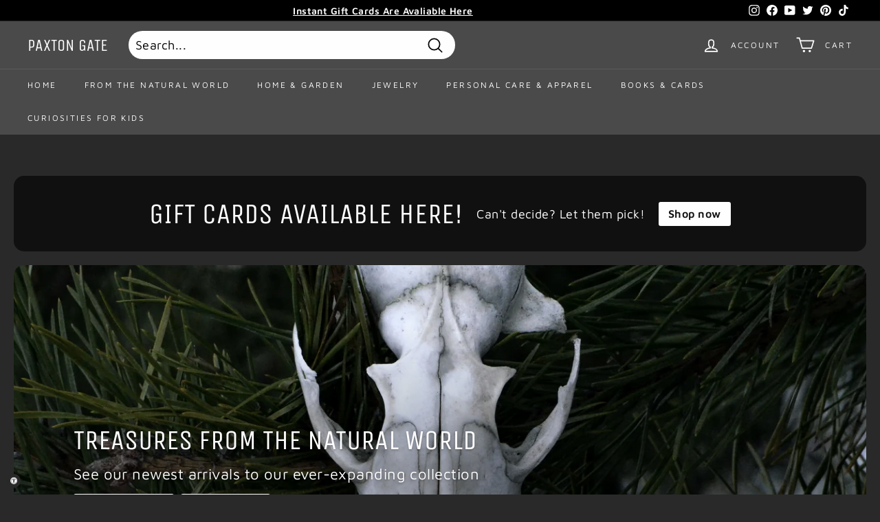

--- FILE ---
content_type: text/html; charset=utf-8
request_url: https://paxtongate.com/collections/natural-science
body_size: 75928
content:
<!doctype html>
<html class="no-js" lang="en" dir="ltr">
<head> 
    <script src='//paxtongate.com/cdn/shop/t/23/assets/sealapps_email_config.js?v=136218383419054340931700716057' defer='defer' ></script> 
    <script src='//paxtongate.com/cdn/shop/t/23/assets/product_restore_email.js?v=155182420076215696901700716057' defer='defer' ></script> 
    <script id='em_product_variants' type='application/json'>
        null
    </script>
    <script id='em_product_selected_or_first_available_variant' type='application/json'>
        null
    </script><meta content="K9wZ5NWLed-QukqEpl82XVwGutEzcnfcH0hFy0WEXS0" name="google-site-verification"/>
  <meta charset="utf-8">
  <meta http-equiv="X-UA-Compatible" content="IE=edge,chrome=1">
  <meta name="viewport" content="width=device-width,initial-scale=1">
  <meta name="theme-color" content="#00243b">
  <link rel="canonical" href="https://paxtongate.com/collections/natural-science">
  <link rel="preload" as="style" href="//paxtongate.com/cdn/shop/t/23/assets/theme.css?v=4365887127056927931767032561">
  <link rel="preload" as="script" href="//paxtongate.com/cdn/shop/t/23/assets/theme.min.js?v=142180294906365401511700716057">
  <link rel="preconnect" href="https://cdn.shopify.com">
  <link rel="preconnect" href="https://fonts.shopifycdn.com">
  <link rel="dns-prefetch" href="https://productreviews.shopifycdn.com">
  <link rel="dns-prefetch" href="https://ajax.googleapis.com">
  <link rel="dns-prefetch" href="https://maps.googleapis.com">
  <link rel="dns-prefetch" href="https://maps.gstatic.com"><link rel="shortcut icon" href="//paxtongate.com/cdn/shop/files/PG_Monkey_Logo_High_Res_32x32.png?v=1634663002" type="image/png" /><title>From The Natural World
&ndash; Paxton Gate
</title>
<meta name="description" content="From The Natural World - Paxton Gate&#39;s curious collection of taxidermy, insects, crystals, fossils and breath taking oddities. Always ethically sourced and curated by our in house experts. Your next fascinating addition to your curio cabinet is waiting within."><meta property="og:site_name" content="Paxton Gate">
  <meta property="og:url" content="https://paxtongate.com/collections/natural-science">
  <meta property="og:title" content="From The Natural World">
  <meta property="og:type" content="website">
  <meta property="og:description" content="From The Natural World - Paxton Gate&#39;s curious collection of taxidermy, insects, crystals, fossils and breath taking oddities. Always ethically sourced and curated by our in house experts. Your next fascinating addition to your curio cabinet is waiting within."><meta property="og:image" content="http://paxtongate.com/cdn/shop/collections/Paxton_Gate_Product_Amethyst_point_2.jpg?v=1668627622">
    <meta property="og:image:secure_url" content="https://paxtongate.com/cdn/shop/collections/Paxton_Gate_Product_Amethyst_point_2.jpg?v=1668627622">
    <meta property="og:image:width" content="1165">
    <meta property="og:image:height" content="1200"><meta name="twitter:site" content="@PaxtonGate">
  <meta name="twitter:card" content="summary_large_image">
  <meta name="twitter:title" content="From The Natural World">
  <meta name="twitter:description" content="From The Natural World - Paxton Gate&#39;s curious collection of taxidermy, insects, crystals, fossils and breath taking oddities. Always ethically sourced and curated by our in house experts. Your next fascinating addition to your curio cabinet is waiting within.">
<style data-shopify>@font-face {
  font-family: "Unica One";
  font-weight: 400;
  font-style: normal;
  font-display: swap;
  src: url("//paxtongate.com/cdn/fonts/unica_one/unicaone_n4.fe07e3f84d0b6e1b08c736e000e3add79cc21a82.woff2") format("woff2"),
       url("//paxtongate.com/cdn/fonts/unica_one/unicaone_n4.44d03da98da252548f019671799764fbac880adf.woff") format("woff");
}

  @font-face {
  font-family: "Maven Pro";
  font-weight: 400;
  font-style: normal;
  font-display: swap;
  src: url("//paxtongate.com/cdn/fonts/maven_pro/mavenpro_n4.c68ed1d8b5c0af622b14d3bb80bf3ead8907ac11.woff2") format("woff2"),
       url("//paxtongate.com/cdn/fonts/maven_pro/mavenpro_n4.522bf9c765ae9601c2a4846d60057ced1efdcde2.woff") format("woff");
}


  @font-face {
  font-family: "Maven Pro";
  font-weight: 600;
  font-style: normal;
  font-display: swap;
  src: url("//paxtongate.com/cdn/fonts/maven_pro/mavenpro_n6.05e6df69bb75d015ee18df5f5798f1259a61f1c5.woff2") format("woff2"),
       url("//paxtongate.com/cdn/fonts/maven_pro/mavenpro_n6.2a247e47cebb2168b097c70ce14ff7d72107293f.woff") format("woff");
}

  
  
</style><link href="//paxtongate.com/cdn/shop/t/23/assets/theme.css?v=4365887127056927931767032561" rel="stylesheet" type="text/css" media="all" />
<style data-shopify>:root {
    --typeHeaderPrimary: "Unica One";
    --typeHeaderFallback: sans-serif;
    --typeHeaderSize: 60px;
    --typeHeaderWeight: 400;
    --typeHeaderLineHeight: 1;
    --typeHeaderSpacing: 0.0em;

    --typeBasePrimary:"Maven Pro";
    --typeBaseFallback:sans-serif;
    --typeBaseSize: 18px;
    --typeBaseWeight: 400;
    --typeBaseSpacing: 0.025em;
    --typeBaseLineHeight: 1.4;

    --colorSmallImageBg: #000000;
    --colorSmallImageBgDark: #000000;
    --colorLargeImageBg: #090909;
    --colorLargeImageBgLight: #2a2a2a;

    --iconWeight: 4px;
    --iconLinecaps: round;

    
      --buttonRadius: 3px;
      --btnPadding: 11px 25px;
    

    
      --roundness: 15px;
    

    
      --gridThickness: 0px;
    

    --productTileMargin: 0%;
    --collectionTileMargin: 0%;

    --swatchSize: 30px;
  }

  @media screen and (max-width: 768px) {
    :root {
      --typeBaseSize: 16px;

      
        --roundness: 15px;
        --btnPadding: 9px 25px;
      
    }
  }</style><script>
    document.documentElement.className = document.documentElement.className.replace('no-js', 'js');

    window.theme = window.theme || {};
    theme.routes = {
      home: "/",
      collections: "/collections",
      cart: "/cart.js",
      cartPage: "/cart",
      cartAdd: "/cart/add.js",
      cartChange: "/cart/change.js",
      search: "/search"
    };
    theme.strings = {
      soldOut: "Sold Out",
      unavailable: "Unavailable",
      inStockLabel: "In stock, ready to ship",
      stockLabel: "Low stock - [count] items left",
      willNotShipUntil: "Ready to ship [date]",
      willBeInStockAfter: "Back in stock [date]",
      waitingForStock: "Inventory on the way",
      savePrice: "Save [saved_amount]",
      cartEmpty: "Your cart is currently empty.",
      cartTermsConfirmation: "You must agree with the terms and conditions of sales to check out",
      searchCollections: "Collections:",
      searchPages: "Pages:",
      searchArticles: "Articles:"
    };
    theme.settings = {
      dynamicVariantsEnable: true,
      cartType: "page",
      isCustomerTemplate: false,
      moneyFormat: "${{amount}}",
      saveType: "dollar",
      productImageSize: "square",
      productImageCover: false,
      predictiveSearch: true,
      predictiveSearchType: "product",
      superScriptSetting: true,
      superScriptPrice: true,
      quickView: true,
      quickAdd: true,
      themeName: 'Expanse',
      themeVersion: "2.1.1"
    };
  </script>

  <script>window.performance && window.performance.mark && window.performance.mark('shopify.content_for_header.start');</script><meta name="google-site-verification" content="K9wZ5NWLed-QukqEpl82XVwGutEzcnfcH0hFy0WEXS0">
<meta name="facebook-domain-verification" content="wgho5x3ifr53rsnphj4o7pb2d54pyg">
<meta name="facebook-domain-verification" content="857lui770yii22n5doz4hwyd5dv11q">
<meta id="shopify-digital-wallet" name="shopify-digital-wallet" content="/7727972442/digital_wallets/dialog">
<meta name="shopify-checkout-api-token" content="b09be48bb874449136c122ae2a666b5b">
<meta id="in-context-paypal-metadata" data-shop-id="7727972442" data-venmo-supported="false" data-environment="production" data-locale="en_US" data-paypal-v4="true" data-currency="USD">
<link rel="alternate" type="application/atom+xml" title="Feed" href="/collections/natural-science.atom" />
<link rel="alternate" type="application/json+oembed" href="https://paxtongate.com/collections/natural-science.oembed">
<script async="async" src="/checkouts/internal/preloads.js?locale=en-US"></script>
<link rel="preconnect" href="https://shop.app" crossorigin="anonymous">
<script async="async" src="https://shop.app/checkouts/internal/preloads.js?locale=en-US&shop_id=7727972442" crossorigin="anonymous"></script>
<script id="apple-pay-shop-capabilities" type="application/json">{"shopId":7727972442,"countryCode":"US","currencyCode":"USD","merchantCapabilities":["supports3DS"],"merchantId":"gid:\/\/shopify\/Shop\/7727972442","merchantName":"Paxton Gate","requiredBillingContactFields":["postalAddress","email"],"requiredShippingContactFields":["postalAddress","email"],"shippingType":"shipping","supportedNetworks":["visa","masterCard","amex","discover","elo","jcb"],"total":{"type":"pending","label":"Paxton Gate","amount":"1.00"},"shopifyPaymentsEnabled":true,"supportsSubscriptions":true}</script>
<script id="shopify-features" type="application/json">{"accessToken":"b09be48bb874449136c122ae2a666b5b","betas":["rich-media-storefront-analytics"],"domain":"paxtongate.com","predictiveSearch":true,"shopId":7727972442,"locale":"en"}</script>
<script>var Shopify = Shopify || {};
Shopify.shop = "paxtongate.myshopify.com";
Shopify.locale = "en";
Shopify.currency = {"active":"USD","rate":"1.0"};
Shopify.country = "US";
Shopify.theme = {"name":"Main Site","id":138526228704,"schema_name":"Expanse","schema_version":"2.1.1","theme_store_id":902,"role":"main"};
Shopify.theme.handle = "null";
Shopify.theme.style = {"id":null,"handle":null};
Shopify.cdnHost = "paxtongate.com/cdn";
Shopify.routes = Shopify.routes || {};
Shopify.routes.root = "/";</script>
<script type="module">!function(o){(o.Shopify=o.Shopify||{}).modules=!0}(window);</script>
<script>!function(o){function n(){var o=[];function n(){o.push(Array.prototype.slice.apply(arguments))}return n.q=o,n}var t=o.Shopify=o.Shopify||{};t.loadFeatures=n(),t.autoloadFeatures=n()}(window);</script>
<script>
  window.ShopifyPay = window.ShopifyPay || {};
  window.ShopifyPay.apiHost = "shop.app\/pay";
  window.ShopifyPay.redirectState = null;
</script>
<script id="shop-js-analytics" type="application/json">{"pageType":"collection"}</script>
<script defer="defer" async type="module" src="//paxtongate.com/cdn/shopifycloud/shop-js/modules/v2/client.init-shop-cart-sync_BT-GjEfc.en.esm.js"></script>
<script defer="defer" async type="module" src="//paxtongate.com/cdn/shopifycloud/shop-js/modules/v2/chunk.common_D58fp_Oc.esm.js"></script>
<script defer="defer" async type="module" src="//paxtongate.com/cdn/shopifycloud/shop-js/modules/v2/chunk.modal_xMitdFEc.esm.js"></script>
<script type="module">
  await import("//paxtongate.com/cdn/shopifycloud/shop-js/modules/v2/client.init-shop-cart-sync_BT-GjEfc.en.esm.js");
await import("//paxtongate.com/cdn/shopifycloud/shop-js/modules/v2/chunk.common_D58fp_Oc.esm.js");
await import("//paxtongate.com/cdn/shopifycloud/shop-js/modules/v2/chunk.modal_xMitdFEc.esm.js");

  window.Shopify.SignInWithShop?.initShopCartSync?.({"fedCMEnabled":true,"windoidEnabled":true});

</script>
<script>
  window.Shopify = window.Shopify || {};
  if (!window.Shopify.featureAssets) window.Shopify.featureAssets = {};
  window.Shopify.featureAssets['shop-js'] = {"shop-cart-sync":["modules/v2/client.shop-cart-sync_DZOKe7Ll.en.esm.js","modules/v2/chunk.common_D58fp_Oc.esm.js","modules/v2/chunk.modal_xMitdFEc.esm.js"],"init-fed-cm":["modules/v2/client.init-fed-cm_B6oLuCjv.en.esm.js","modules/v2/chunk.common_D58fp_Oc.esm.js","modules/v2/chunk.modal_xMitdFEc.esm.js"],"shop-cash-offers":["modules/v2/client.shop-cash-offers_D2sdYoxE.en.esm.js","modules/v2/chunk.common_D58fp_Oc.esm.js","modules/v2/chunk.modal_xMitdFEc.esm.js"],"shop-login-button":["modules/v2/client.shop-login-button_QeVjl5Y3.en.esm.js","modules/v2/chunk.common_D58fp_Oc.esm.js","modules/v2/chunk.modal_xMitdFEc.esm.js"],"pay-button":["modules/v2/client.pay-button_DXTOsIq6.en.esm.js","modules/v2/chunk.common_D58fp_Oc.esm.js","modules/v2/chunk.modal_xMitdFEc.esm.js"],"shop-button":["modules/v2/client.shop-button_DQZHx9pm.en.esm.js","modules/v2/chunk.common_D58fp_Oc.esm.js","modules/v2/chunk.modal_xMitdFEc.esm.js"],"avatar":["modules/v2/client.avatar_BTnouDA3.en.esm.js"],"init-windoid":["modules/v2/client.init-windoid_CR1B-cfM.en.esm.js","modules/v2/chunk.common_D58fp_Oc.esm.js","modules/v2/chunk.modal_xMitdFEc.esm.js"],"init-shop-for-new-customer-accounts":["modules/v2/client.init-shop-for-new-customer-accounts_C_vY_xzh.en.esm.js","modules/v2/client.shop-login-button_QeVjl5Y3.en.esm.js","modules/v2/chunk.common_D58fp_Oc.esm.js","modules/v2/chunk.modal_xMitdFEc.esm.js"],"init-shop-email-lookup-coordinator":["modules/v2/client.init-shop-email-lookup-coordinator_BI7n9ZSv.en.esm.js","modules/v2/chunk.common_D58fp_Oc.esm.js","modules/v2/chunk.modal_xMitdFEc.esm.js"],"init-shop-cart-sync":["modules/v2/client.init-shop-cart-sync_BT-GjEfc.en.esm.js","modules/v2/chunk.common_D58fp_Oc.esm.js","modules/v2/chunk.modal_xMitdFEc.esm.js"],"shop-toast-manager":["modules/v2/client.shop-toast-manager_DiYdP3xc.en.esm.js","modules/v2/chunk.common_D58fp_Oc.esm.js","modules/v2/chunk.modal_xMitdFEc.esm.js"],"init-customer-accounts":["modules/v2/client.init-customer-accounts_D9ZNqS-Q.en.esm.js","modules/v2/client.shop-login-button_QeVjl5Y3.en.esm.js","modules/v2/chunk.common_D58fp_Oc.esm.js","modules/v2/chunk.modal_xMitdFEc.esm.js"],"init-customer-accounts-sign-up":["modules/v2/client.init-customer-accounts-sign-up_iGw4briv.en.esm.js","modules/v2/client.shop-login-button_QeVjl5Y3.en.esm.js","modules/v2/chunk.common_D58fp_Oc.esm.js","modules/v2/chunk.modal_xMitdFEc.esm.js"],"shop-follow-button":["modules/v2/client.shop-follow-button_CqMgW2wH.en.esm.js","modules/v2/chunk.common_D58fp_Oc.esm.js","modules/v2/chunk.modal_xMitdFEc.esm.js"],"checkout-modal":["modules/v2/client.checkout-modal_xHeaAweL.en.esm.js","modules/v2/chunk.common_D58fp_Oc.esm.js","modules/v2/chunk.modal_xMitdFEc.esm.js"],"shop-login":["modules/v2/client.shop-login_D91U-Q7h.en.esm.js","modules/v2/chunk.common_D58fp_Oc.esm.js","modules/v2/chunk.modal_xMitdFEc.esm.js"],"lead-capture":["modules/v2/client.lead-capture_BJmE1dJe.en.esm.js","modules/v2/chunk.common_D58fp_Oc.esm.js","modules/v2/chunk.modal_xMitdFEc.esm.js"],"payment-terms":["modules/v2/client.payment-terms_Ci9AEqFq.en.esm.js","modules/v2/chunk.common_D58fp_Oc.esm.js","modules/v2/chunk.modal_xMitdFEc.esm.js"]};
</script>
<script>(function() {
  var isLoaded = false;
  function asyncLoad() {
    if (isLoaded) return;
    isLoaded = true;
    var urls = ["https:\/\/cdn5.hextom.com\/js\/vimotia.js?shop=paxtongate.myshopify.com"];
    for (var i = 0; i < urls.length; i++) {
      var s = document.createElement('script');
      s.type = 'text/javascript';
      s.async = true;
      s.src = urls[i];
      var x = document.getElementsByTagName('script')[0];
      x.parentNode.insertBefore(s, x);
    }
  };
  if(window.attachEvent) {
    window.attachEvent('onload', asyncLoad);
  } else {
    window.addEventListener('load', asyncLoad, false);
  }
})();</script>
<script id="__st">var __st={"a":7727972442,"offset":-28800,"reqid":"31b5d398-8b3b-4675-822d-a76f6d6cdcb9-1769319426","pageurl":"paxtongate.com\/collections\/natural-science","u":"fd1e5744048d","p":"collection","rtyp":"collection","rid":289384595609};</script>
<script>window.ShopifyPaypalV4VisibilityTracking = true;</script>
<script id="captcha-bootstrap">!function(){'use strict';const t='contact',e='account',n='new_comment',o=[[t,t],['blogs',n],['comments',n],[t,'customer']],c=[[e,'customer_login'],[e,'guest_login'],[e,'recover_customer_password'],[e,'create_customer']],r=t=>t.map((([t,e])=>`form[action*='/${t}']:not([data-nocaptcha='true']) input[name='form_type'][value='${e}']`)).join(','),a=t=>()=>t?[...document.querySelectorAll(t)].map((t=>t.form)):[];function s(){const t=[...o],e=r(t);return a(e)}const i='password',u='form_key',d=['recaptcha-v3-token','g-recaptcha-response','h-captcha-response',i],f=()=>{try{return window.sessionStorage}catch{return}},m='__shopify_v',_=t=>t.elements[u];function p(t,e,n=!1){try{const o=window.sessionStorage,c=JSON.parse(o.getItem(e)),{data:r}=function(t){const{data:e,action:n}=t;return t[m]||n?{data:e,action:n}:{data:t,action:n}}(c);for(const[e,n]of Object.entries(r))t.elements[e]&&(t.elements[e].value=n);n&&o.removeItem(e)}catch(o){console.error('form repopulation failed',{error:o})}}const l='form_type',E='cptcha';function T(t){t.dataset[E]=!0}const w=window,h=w.document,L='Shopify',v='ce_forms',y='captcha';let A=!1;((t,e)=>{const n=(g='f06e6c50-85a8-45c8-87d0-21a2b65856fe',I='https://cdn.shopify.com/shopifycloud/storefront-forms-hcaptcha/ce_storefront_forms_captcha_hcaptcha.v1.5.2.iife.js',D={infoText:'Protected by hCaptcha',privacyText:'Privacy',termsText:'Terms'},(t,e,n)=>{const o=w[L][v],c=o.bindForm;if(c)return c(t,g,e,D).then(n);var r;o.q.push([[t,g,e,D],n]),r=I,A||(h.body.append(Object.assign(h.createElement('script'),{id:'captcha-provider',async:!0,src:r})),A=!0)});var g,I,D;w[L]=w[L]||{},w[L][v]=w[L][v]||{},w[L][v].q=[],w[L][y]=w[L][y]||{},w[L][y].protect=function(t,e){n(t,void 0,e),T(t)},Object.freeze(w[L][y]),function(t,e,n,w,h,L){const[v,y,A,g]=function(t,e,n){const i=e?o:[],u=t?c:[],d=[...i,...u],f=r(d),m=r(i),_=r(d.filter((([t,e])=>n.includes(e))));return[a(f),a(m),a(_),s()]}(w,h,L),I=t=>{const e=t.target;return e instanceof HTMLFormElement?e:e&&e.form},D=t=>v().includes(t);t.addEventListener('submit',(t=>{const e=I(t);if(!e)return;const n=D(e)&&!e.dataset.hcaptchaBound&&!e.dataset.recaptchaBound,o=_(e),c=g().includes(e)&&(!o||!o.value);(n||c)&&t.preventDefault(),c&&!n&&(function(t){try{if(!f())return;!function(t){const e=f();if(!e)return;const n=_(t);if(!n)return;const o=n.value;o&&e.removeItem(o)}(t);const e=Array.from(Array(32),(()=>Math.random().toString(36)[2])).join('');!function(t,e){_(t)||t.append(Object.assign(document.createElement('input'),{type:'hidden',name:u})),t.elements[u].value=e}(t,e),function(t,e){const n=f();if(!n)return;const o=[...t.querySelectorAll(`input[type='${i}']`)].map((({name:t})=>t)),c=[...d,...o],r={};for(const[a,s]of new FormData(t).entries())c.includes(a)||(r[a]=s);n.setItem(e,JSON.stringify({[m]:1,action:t.action,data:r}))}(t,e)}catch(e){console.error('failed to persist form',e)}}(e),e.submit())}));const S=(t,e)=>{t&&!t.dataset[E]&&(n(t,e.some((e=>e===t))),T(t))};for(const o of['focusin','change'])t.addEventListener(o,(t=>{const e=I(t);D(e)&&S(e,y())}));const B=e.get('form_key'),M=e.get(l),P=B&&M;t.addEventListener('DOMContentLoaded',(()=>{const t=y();if(P)for(const e of t)e.elements[l].value===M&&p(e,B);[...new Set([...A(),...v().filter((t=>'true'===t.dataset.shopifyCaptcha))])].forEach((e=>S(e,t)))}))}(h,new URLSearchParams(w.location.search),n,t,e,['guest_login'])})(!0,!0)}();</script>
<script integrity="sha256-4kQ18oKyAcykRKYeNunJcIwy7WH5gtpwJnB7kiuLZ1E=" data-source-attribution="shopify.loadfeatures" defer="defer" src="//paxtongate.com/cdn/shopifycloud/storefront/assets/storefront/load_feature-a0a9edcb.js" crossorigin="anonymous"></script>
<script crossorigin="anonymous" defer="defer" src="//paxtongate.com/cdn/shopifycloud/storefront/assets/shopify_pay/storefront-65b4c6d7.js?v=20250812"></script>
<script data-source-attribution="shopify.dynamic_checkout.dynamic.init">var Shopify=Shopify||{};Shopify.PaymentButton=Shopify.PaymentButton||{isStorefrontPortableWallets:!0,init:function(){window.Shopify.PaymentButton.init=function(){};var t=document.createElement("script");t.src="https://paxtongate.com/cdn/shopifycloud/portable-wallets/latest/portable-wallets.en.js",t.type="module",document.head.appendChild(t)}};
</script>
<script data-source-attribution="shopify.dynamic_checkout.buyer_consent">
  function portableWalletsHideBuyerConsent(e){var t=document.getElementById("shopify-buyer-consent"),n=document.getElementById("shopify-subscription-policy-button");t&&n&&(t.classList.add("hidden"),t.setAttribute("aria-hidden","true"),n.removeEventListener("click",e))}function portableWalletsShowBuyerConsent(e){var t=document.getElementById("shopify-buyer-consent"),n=document.getElementById("shopify-subscription-policy-button");t&&n&&(t.classList.remove("hidden"),t.removeAttribute("aria-hidden"),n.addEventListener("click",e))}window.Shopify?.PaymentButton&&(window.Shopify.PaymentButton.hideBuyerConsent=portableWalletsHideBuyerConsent,window.Shopify.PaymentButton.showBuyerConsent=portableWalletsShowBuyerConsent);
</script>
<script data-source-attribution="shopify.dynamic_checkout.cart.bootstrap">document.addEventListener("DOMContentLoaded",(function(){function t(){return document.querySelector("shopify-accelerated-checkout-cart, shopify-accelerated-checkout")}if(t())Shopify.PaymentButton.init();else{new MutationObserver((function(e,n){t()&&(Shopify.PaymentButton.init(),n.disconnect())})).observe(document.body,{childList:!0,subtree:!0})}}));
</script>
<script id='scb4127' type='text/javascript' async='' src='https://paxtongate.com/cdn/shopifycloud/privacy-banner/storefront-banner.js'></script><link id="shopify-accelerated-checkout-styles" rel="stylesheet" media="screen" href="https://paxtongate.com/cdn/shopifycloud/portable-wallets/latest/accelerated-checkout-backwards-compat.css" crossorigin="anonymous">
<style id="shopify-accelerated-checkout-cart">
        #shopify-buyer-consent {
  margin-top: 1em;
  display: inline-block;
  width: 100%;
}

#shopify-buyer-consent.hidden {
  display: none;
}

#shopify-subscription-policy-button {
  background: none;
  border: none;
  padding: 0;
  text-decoration: underline;
  font-size: inherit;
  cursor: pointer;
}

#shopify-subscription-policy-button::before {
  box-shadow: none;
}

      </style>

<script>window.performance && window.performance.mark && window.performance.mark('shopify.content_for_header.end');</script>

  <script src="//paxtongate.com/cdn/shop/t/23/assets/vendor-scripts-v1.js" defer="defer"></script>
  <script src="//paxtongate.com/cdn/shop/t/23/assets/theme.min.js?v=142180294906365401511700716057" defer="defer"></script><script>
    
    
    
    
    
    var gsf_conversion_data = {page_type : 'category', event : 'view_item_list', data : {product_data : [{variant_id : 40633171902617, product_id : 4165204082778, name : "Bison Tooth", price : "3.00", currency : "USD", sku : "19856", brand : "Driftstone Pueblo", variant : "Default Title", category : "Skulls &amp; Bones", quantity : "186" }, {variant_id : 40565561458841, product_id : 4171826987098, name : "Otodus Obliquus Fossil Shark Tooth", price : "3.00", currency : "USD", sku : "3138", brand : "Sahara Overland", variant : "0.5-1&quot;", category : "Fossils", quantity : "248" }, {variant_id : 40633090965657, product_id : 4555930271834, name : "White Rabbit Foot Keychain", price : "5.00", currency : "USD", sku : "19846", brand : "Driftstone Pueblo", variant : "Default Title", category : "Taxidermy", quantity : "14" }, {variant_id : 39359451201689, product_id : 6562757640345, name : "Drilled Canine Tooth", price : "2.50", currency : "USD", sku : "20344", brand : "Driftstone Pueblo", variant : "1.5-2&quot;", category : "Skulls &amp; Bones", quantity : "130" }], total_price :"13.50", shop_currency : "USD", collection_id : "289384595609", collection_name : "From The Natural World" }};
    
</script>
<!-- Hotjar Tracking Code for https://paxtongate.com/ -->
<script>
    (function(h,o,t,j,a,r){
        h.hj=h.hj||function(){(h.hj.q=h.hj.q||[]).push(arguments)};
        h._hjSettings={hjid:3276679,hjsv:6};
        a=o.getElementsByTagName('head')[0];
        r=o.createElement('script');r.async=1;
        r.src=t+h._hjSettings.hjid+j+h._hjSettings.hjsv;
        a.appendChild(r);
    })(window,document,'https://static.hotjar.com/c/hotjar-','.js?sv=');
</script>
<link href="//paxtongate.com/cdn/shop/t/23/assets/zify-gallery.css?v=81656972373254756111700716057" rel="stylesheet" type="text/css" media="all" />
<!-- SchemaAPP Liquid Start -->



    <script type="application/ld+json">
        {"@context":"http://schema.org","@type":"OfferCatalog","name":"From The Natural World","@id":"https://paxtongate.com/collections/natural-science#OfferCatalog","numberOfItems":2200,"itemListOrder":"ItemListUnordered","itemListElement":[{"@type":"Product","@id":"https://paxtongate.com/products/mystery-box#Product","name":"Treasure Box","url":"https://paxtongate.com/products/mystery-box","category":"Treasure Box","description":"This is what it feels like to find X on the map and unearth a treasure trove! Our\u00a0Treasure Box is f ...","sku":"400622","gtin8":"09080985","offers":{"@type":"AggregateOffer","name":"Treasure Box","highPrice":"300.00","lowPrice":"75.00","priceCurrency":"USD","itemCondition":"http://schema.org/NewCondition","sku":"400622","offerCount":3,"@id":"https://paxtongate.com/products/mystery-box#AggregateOffer"},"brand":{"@type":"Brand","name":"Paxton Gate","@id":"https://paxtongate.com/products/mystery-box#Brand"},"image":{"@type":"ImageObject","height":1200,"width":1165,"url":"https://cdn.shopify.com/s/files/1/0077/2797/2442/files/Treasure-Box.jpg?v=1716598643","@id":"https://cdn.shopify.com/s/files/1/0077/2797/2442/files/Treasure-Box.jpg?v=1716598643"}},{"@type":"Product","@id":"https://paxtongate.com/products/raccoon-skull-5#Product","name":"Raccoon Crafting Skull with Lower Jaw","url":"https://paxtongate.com/products/raccoon-skull-5","category":"Skulls","description":"While they may not be perfect, these skulls have all of the charm in the world to make up for it. Sl ...","sku":"424815","mpn":"424815","offers":{"@type":"AggregateOffer","name":"Raccoon Crafting Skull with Lower Jaw","highPrice":"32.00","lowPrice":"32.00","priceCurrency":"USD","itemCondition":"http://schema.org/NewCondition","sku":"424815","offerCount":1,"@id":"https://paxtongate.com/products/raccoon-skull-5#AggregateOffer"},"brand":{"@type":"Brand","name":"White Fox Fur & Feather","@id":"https://paxtongate.com/products/raccoon-skull-5#Brand"},"image":{"@type":"ImageObject","height":1800,"width":1748,"url":"https://cdn.shopify.com/s/files/1/0077/2797/2442/files/Paxton_Gate_skull_raccoon_B3.jpg?v=1732047113","@id":"https://cdn.shopify.com/s/files/1/0077/2797/2442/files/Paxton_Gate_skull_raccoon_B3.jpg?v=1732047113"}},{"@type":"Product","@id":"https://paxtongate.com/products/spinosaurus-dinosaur-tooth#Product","name":"Spinosaurus Dinosaur Tooth Point","url":"https://paxtongate.com/products/spinosaurus-dinosaur-tooth","category":"Fossils","description":"Sold Individually\u00a0\nSpinosaurus (meaning \"spine lizard\") was the biggest of all the carnivorous dino ...","sku":"2311998","mpn":"31754649998","offers":{"@type":"AggregateOffer","name":"Spinosaurus Dinosaur Tooth Point","highPrice":"300.00","lowPrice":"45.00","priceCurrency":"USD","itemCondition":"http://schema.org/NewCondition","sku":"2311998","offerCount":4,"@id":"https://paxtongate.com/products/spinosaurus-dinosaur-tooth#AggregateOffer"},"brand":{"@type":"Brand","name":"Sahara Overland","@id":"https://paxtongate.com/products/spinosaurus-dinosaur-tooth#Brand"},"image":{"@type":"ImageObject","height":1800,"width":1748,"url":"https://cdn.shopify.com/s/files/1/0077/2797/2442/files/Spinosaurus-Dinosaur-Tooth-Point.jpg?v=1716577807","@id":"https://cdn.shopify.com/s/files/1/0077/2797/2442/files/Spinosaurus-Dinosaur-Tooth-Point.jpg?v=1716577807"}},{"@type":"Product","@id":"https://paxtongate.com/products/badger-skull#Product","name":"Badger Skull","url":"https://paxtongate.com/products/badger-skull","category":"Skulls","description":"Badgering a badger is poor idea. These little guys are fierce as they are resourceful. Badgers are s ...","sku":"9728","gtin8":"74589593","offers":{"@type":"AggregateOffer","name":"Badger Skull","highPrice":"150.00","lowPrice":"150.00","priceCurrency":"USD","itemCondition":"http://schema.org/NewCondition","sku":"9728","offerCount":1,"@id":"https://paxtongate.com/products/badger-skull#AggregateOffer"},"brand":{"@type":"Brand","name":"SkullDuggery","@id":"https://paxtongate.com/products/badger-skull#Brand"},"image":{"@type":"ImageObject","height":1800,"width":1748,"url":"https://cdn.shopify.com/s/files/1/0077/2797/2442/files/Badger-Skull.jpg?v=1716575147","@id":"https://cdn.shopify.com/s/files/1/0077/2797/2442/files/Badger-Skull.jpg?v=1716575147"}},{"@type":"Product","@id":"https://paxtongate.com/products/grey-fox-skull#Product","name":"Grey Fox Skull","url":"https://paxtongate.com/products/grey-fox-skull","category":"Skulls","description":"The grey fox can be identified by its coat color which is silver-grey on its back and face, reddish  ...","sku":"8506","mpn":"8506","offers":{"@type":"AggregateOffer","name":"Grey Fox Skull","highPrice":"98.00","lowPrice":"98.00","priceCurrency":"USD","itemCondition":"http://schema.org/NewCondition","sku":"8506","offerCount":1,"@id":"https://paxtongate.com/products/grey-fox-skull#AggregateOffer"},"brand":{"@type":"Brand","name":"SkullDuggery","@id":"https://paxtongate.com/products/grey-fox-skull#Brand"},"image":{"@type":"ImageObject","height":1800,"width":1748,"url":"https://cdn.shopify.com/s/files/1/0077/2797/2442/files/Grey-Fox-Skull.jpg?v=1716574121","@id":"https://cdn.shopify.com/s/files/1/0077/2797/2442/files/Grey-Fox-Skull.jpg?v=1716574121"}},{"@type":"Product","@id":"https://paxtongate.com/products/bat-in-globe#Product","name":"Bat in Acrylic Globe","url":"https://paxtongate.com/products/bat-in-globe","category":"Taxidermy","description":"This Globe has a REAL Bat Specimen encased in a clear globe. The bat is hanging from a twig. The glo ...","sku":"7777777","mpn":"7777777","offers":{"@type":"AggregateOffer","name":"Bat in Acrylic Globe","highPrice":"64.00","lowPrice":"64.00","priceCurrency":"USD","itemCondition":"http://schema.org/NewCondition","sku":"7777777","offerCount":1,"@id":"https://paxtongate.com/products/bat-in-globe#AggregateOffer"},"brand":{"@type":"Brand","name":"Real Bug/Ed Speldy","@id":"https://paxtongate.com/products/bat-in-globe#Brand"},"image":{"@type":"ImageObject","height":1800,"width":1748,"url":"https://cdn.shopify.com/s/files/1/0077/2797/2442/files/Bat-in-Acrylic-Globe.jpg?v=1716599912","@id":"https://cdn.shopify.com/s/files/1/0077/2797/2442/files/Bat-in-Acrylic-Globe.jpg?v=1716599912"}},{"@type":"Product","@id":"https://paxtongate.com/products/coyote-taxidermy-shoulder-mount#Product","name":"Coyote Taxidermy Shoulder Mount","url":"https://paxtongate.com/products/coyote-taxidermy-shoulder-mount","category":"Taxidermy","description":"Coyotes are members of the Canidae family and share a lot of the same traits of their relatives: wol ...","sku":"25313","mpn":"25313","offers":{"@type":"AggregateOffer","name":"Coyote Taxidermy Shoulder Mount","highPrice":"350.00","lowPrice":"350.00","priceCurrency":"USD","itemCondition":"http://schema.org/NewCondition","sku":"25313","offerCount":1,"@id":"https://paxtongate.com/products/coyote-taxidermy-shoulder-mount#AggregateOffer"},"brand":{"@type":"Brand","name":"Big Horn Taxidermy","@id":"https://paxtongate.com/products/coyote-taxidermy-shoulder-mount#Brand"},"image":{"@type":"ImageObject","height":1800,"width":1748,"url":"https://cdn.shopify.com/s/files/1/0077/2797/2442/files/Coyote-Taxidermy-Shoulder-Mount.jpg?v=1716624724","@id":"https://cdn.shopify.com/s/files/1/0077/2797/2442/files/Coyote-Taxidermy-Shoulder-Mount.jpg?v=1716624724"}},{"@type":"Product","@id":"https://paxtongate.com/products/red-fox-head-mount-2#Product","name":"Red Fox Taxidermy Shoulder Mount","url":"https://paxtongate.com/products/red-fox-head-mount-2","category":"Taxidermy","description":"The red fox is native to North America, Europe and most of Asia and has been introduced to Australia ...","sku":"400519","mpn":"400519","offers":{"@type":"AggregateOffer","name":"Red Fox Taxidermy Shoulder Mount","highPrice":"350.00","lowPrice":"350.00","priceCurrency":"USD","itemCondition":"http://schema.org/NewCondition","sku":"400519","offerCount":1,"@id":"https://paxtongate.com/products/red-fox-head-mount-2#AggregateOffer"},"brand":{"@type":"Brand","name":"Big Horn Taxidermy","@id":"https://paxtongate.com/products/red-fox-head-mount-2#Brand"},"image":{"@type":"ImageObject","height":1800,"width":1748,"url":"https://cdn.shopify.com/s/files/1/0077/2797/2442/files/Red-Fox-Taxidermy-Shoulder-Mount.jpg?v=1716621517","@id":"https://cdn.shopify.com/s/files/1/0077/2797/2442/files/Red-Fox-Taxidermy-Shoulder-Mount.jpg?v=1716621517"}},{"@type":"Product","@id":"https://paxtongate.com/products/coyote-skull#Product","name":"Coyote Skull","url":"https://paxtongate.com/products/coyote-skull","category":"Skulls","description":"Coyotes are members of the Canidae family and share a lot of the same traits of their relatives: wol ...","sku":"6600","mpn":"6600","offers":{"@type":"AggregateOffer","name":"Coyote Skull","highPrice":"95.00","lowPrice":"95.00","priceCurrency":"USD","itemCondition":"http://schema.org/NewCondition","sku":"6600","offerCount":1,"@id":"https://paxtongate.com/products/coyote-skull#AggregateOffer"},"brand":{"@type":"Brand","name":"SkullDuggery","@id":"https://paxtongate.com/products/coyote-skull#Brand"},"image":{"@type":"ImageObject","height":1800,"width":1748,"url":"https://cdn.shopify.com/s/files/1/0077/2797/2442/files/Coyote-Skull.jpg?v=1716574046","@id":"https://cdn.shopify.com/s/files/1/0077/2797/2442/files/Coyote-Skull.jpg?v=1716574046"}},{"@type":"Product","@id":"https://paxtongate.com/products/bone-die#Product","name":"Six Sided Bone Die","url":"https://paxtongate.com/products/bone-die","category":"Bones","description":"Your DnD game just got that much more metal. Beware foul orcs...\n1/2\u2033\nSold Individually.\u00a0\nArchaeo ...","sku":"19845","gtin8":"57810266","offers":{"@type":"AggregateOffer","name":"Six Sided Bone Die","highPrice":"1.50","lowPrice":"1.50","priceCurrency":"USD","itemCondition":"http://schema.org/NewCondition","sku":"19845","offerCount":1,"@id":"https://paxtongate.com/products/bone-die#AggregateOffer"},"brand":{"@type":"Brand","name":"Driftstone Pueblo","@id":"https://paxtongate.com/products/bone-die#Brand"},"image":{"@type":"ImageObject","height":1800,"width":1748,"url":"https://cdn.shopify.com/s/files/1/0077/2797/2442/files/Six-Sided-Bone-Die.jpg?v=1716575855","@id":"https://cdn.shopify.com/s/files/1/0077/2797/2442/files/Six-Sided-Bone-Die.jpg?v=1716575855"}},{"@type":"Product","@id":"https://paxtongate.com/products/barnacle-cluster#Product","name":"Barnacle Cluster","url":"https://paxtongate.com/products/barnacle-cluster","category":"Invertbrts","description":"A barnacle is a type of arthropod constituting the infraclass Cirripedia in the subphylum Crustacea, ...","sku":"517","gtin8":"99211354","offers":{"@type":"AggregateOffer","name":"Barnacle Cluster","highPrice":"25.00","lowPrice":"7.00","priceCurrency":"USD","itemCondition":"http://schema.org/NewCondition","sku":"517","offerCount":4,"@id":"https://paxtongate.com/products/barnacle-cluster#AggregateOffer"},"brand":{"@type":"Brand","name":"Tideline","@id":"https://paxtongate.com/products/barnacle-cluster#Brand"},"image":{"@type":"ImageObject","height":1800,"width":1748,"url":"https://cdn.shopify.com/s/files/1/0077/2797/2442/files/Barnacle-Cluster.jpg?v=1716576195","@id":"https://cdn.shopify.com/s/files/1/0077/2797/2442/files/Barnacle-Cluster.jpg?v=1716576195"}},{"@type":"Product","@id":"https://paxtongate.com/products/jackrabbit-skull#Product","name":"Jackrabbit Skull","url":"https://paxtongate.com/products/jackrabbit-skull","category":"Skulls","description":"All skulls and bones vary slightly in size and shape. You will receive a high quality specimen of th ...","sku":"652","gtin8":"00697753","offers":{"@type":"AggregateOffer","name":"Jackrabbit Skull","highPrice":"15.00","lowPrice":"15.00","priceCurrency":"USD","itemCondition":"http://schema.org/NewCondition","sku":"652","offerCount":1,"@id":"https://paxtongate.com/products/jackrabbit-skull#AggregateOffer"},"brand":{"@type":"Brand","name":"White Fox Fur & Feather","@id":"https://paxtongate.com/products/jackrabbit-skull#Brand"},"image":{"@type":"ImageObject","height":1800,"width":1748,"url":"https://cdn.shopify.com/s/files/1/0077/2797/2442/files/Jackrabbit-Skull.jpg?v=1716586489","@id":"https://cdn.shopify.com/s/files/1/0077/2797/2442/files/Jackrabbit-Skull.jpg?v=1716586489"}},{"@type":"Product","@id":"https://paxtongate.com/products/treasure-box-month-to-month#Product","name":"Treasure Box Month To Month Subscription","url":"https://paxtongate.com/products/treasure-box-month-to-month","category":"","description":"\u00a0THE DETAILS\n\nYou get at least 20% off of Retail Price\nFree Shipping! (Free Shipping to Continental ...","sku":"20202020","gtin8":"38837401","offers":{"@type":"AggregateOffer","name":"Treasure Box Month To Month Subscription","highPrice":"49.00","lowPrice":"49.00","priceCurrency":"USD","itemCondition":"http://schema.org/NewCondition","sku":"20202020","offerCount":1,"@id":"https://paxtongate.com/products/treasure-box-month-to-month#AggregateOffer"},"brand":{"@type":"Brand","name":"Paxton Gate","@id":"https://paxtongate.com/products/treasure-box-month-to-month#Brand"},"image":{"@type":"ImageObject","height":1800,"width":1748,"url":"https://cdn.shopify.com/s/files/1/0077/2797/2442/files/Treasure-Box-Month-To-Month-Subscription.jpg?v=1716591102","@id":"https://cdn.shopify.com/s/files/1/0077/2797/2442/files/Treasure-Box-Month-To-Month-Subscription.jpg?v=1716591102"}},{"@type":"Product","@id":"https://paxtongate.com/products/obsidian-arrowhead#Product","name":"Obsidian Arrowhead","url":"https://paxtongate.com/products/obsidian-arrowhead","category":"Minerals","description":"Sold Individually\nIf you are looking for a certain size or shape, let us know in the comments at the ...","sku":"6180","gtin8":"15330201","offers":{"@type":"AggregateOffer","name":"Obsidian Arrowhead","highPrice":"1.50","lowPrice":"1.50","priceCurrency":"USD","itemCondition":"http://schema.org/NewCondition","sku":"6180","offerCount":1,"@id":"https://paxtongate.com/products/obsidian-arrowhead#AggregateOffer"},"brand":{"@type":"Brand","name":"GeoCentral","@id":"https://paxtongate.com/products/obsidian-arrowhead#Brand"},"image":{"@type":"ImageObject","height":1800,"width":1748,"url":"https://cdn.shopify.com/s/files/1/0077/2797/2442/files/Obsidian-Arrowhead.jpg?v=1716606757","@id":"https://cdn.shopify.com/s/files/1/0077/2797/2442/files/Obsidian-Arrowhead.jpg?v=1716606757"}},{"@type":"Product","@id":"https://paxtongate.com/products/treasure-box-subscription-6-month-subscription#Product","name":"Treasure Box 6 Month Subscription","url":"https://paxtongate.com/products/treasure-box-subscription-6-month-subscription","category":"","description":"\u00a0THE DETAILS\n\n30% discount on all items in the box\nFree Shipping! (Free Shipping to Continental US  ...","sku":"22222222","gtin8":"89641369","offers":{"@type":"AggregateOffer","name":"Treasure Box 6 Month Subscription","highPrice":"258.00","lowPrice":"258.00","priceCurrency":"USD","itemCondition":"http://schema.org/NewCondition","sku":"22222222","offerCount":1,"@id":"https://paxtongate.com/products/treasure-box-subscription-6-month-subscription#AggregateOffer"},"brand":{"@type":"Brand","name":"Paxton Gate","@id":"https://paxtongate.com/products/treasure-box-subscription-6-month-subscription#Brand"},"image":{"@type":"ImageObject","height":1800,"width":1748,"url":"https://cdn.shopify.com/s/files/1/0077/2797/2442/files/Treasure-Box-6-Month-Subscription.jpg?v=1716589467","@id":"https://cdn.shopify.com/s/files/1/0077/2797/2442/files/Treasure-Box-6-Month-Subscription.jpg?v=1716589467"}},{"@type":"Product","@id":"https://paxtongate.com/products/knobby-starfish#Product","name":"Knobby Starfish","url":"https://paxtongate.com/products/knobby-starfish","category":"Invertbrts","description":"Bring the beach home with you with these simply beautiful Knobby Starfish. Adorn your office, home o ...","sku":"283","gtin8":"76001626","offers":{"@type":"AggregateOffer","name":"Knobby Starfish","highPrice":"9.75","lowPrice":"1.50","priceCurrency":"USD","itemCondition":"http://schema.org/NewCondition","sku":"283","offerCount":4,"@id":"https://paxtongate.com/products/knobby-starfish#AggregateOffer"},"brand":{"@type":"Brand","name":"Tideline","@id":"https://paxtongate.com/products/knobby-starfish#Brand"},"image":{"@type":"ImageObject","height":1800,"width":1748,"url":"https://cdn.shopify.com/s/files/1/0077/2797/2442/files/Knobby-Starfish.jpg?v=1716576404","@id":"https://cdn.shopify.com/s/files/1/0077/2797/2442/files/Knobby-Starfish.jpg?v=1716576404"}},{"@type":"Product","@id":"https://paxtongate.com/products/buffalo-tooth#Product","name":"Bison Tooth","url":"https://paxtongate.com/products/buffalo-tooth","category":"Bones","description":"Sold Individually\u00a0\nThe American bison is a large hoofed mammal (or ungulate) that inhabits the plai ...","sku":"19856","mpn":"19856","offers":{"@type":"AggregateOffer","name":"Bison Tooth","highPrice":"3.00","lowPrice":"3.00","priceCurrency":"USD","itemCondition":"http://schema.org/NewCondition","sku":"19856","offerCount":1,"@id":"https://paxtongate.com/products/buffalo-tooth#AggregateOffer"},"brand":{"@type":"Brand","name":"Driftstone Pueblo","@id":"https://paxtongate.com/products/buffalo-tooth#Brand"},"image":{"@type":"ImageObject","height":1800,"width":1748,"url":"https://cdn.shopify.com/s/files/1/0077/2797/2442/files/Bison-Tooth.jpg?v=1716575849","@id":"https://cdn.shopify.com/s/files/1/0077/2797/2442/files/Bison-Tooth.jpg?v=1716575849"}},{"@type":"Product","@id":"https://paxtongate.com/products/telescope-shell-2-cut#Product","name":"Telescope Cut Shell","url":"https://paxtongate.com/products/telescope-shell-2-cut","category":"Invertbrts","description":"Sold Individually\u00a0\nThese Telescope sliced shells are nice and flat and as such make crafting with t ...","sku":"3108","gtin8":"70690201","offers":{"@type":"AggregateOffer","name":"Telescope Cut Shell","highPrice":"1.00","lowPrice":"1.00","priceCurrency":"USD","itemCondition":"http://schema.org/NewCondition","sku":"3108","offerCount":1,"@id":"https://paxtongate.com/products/telescope-shell-2-cut#AggregateOffer"},"brand":{"@type":"Brand","name":"Tideline","@id":"https://paxtongate.com/products/telescope-shell-2-cut#Brand"},"image":{"@type":"ImageObject","height":1800,"width":1748,"url":"https://cdn.shopify.com/s/files/1/0077/2797/2442/files/Telescope-Cut-Shell.jpg?v=1716576296","@id":"https://cdn.shopify.com/s/files/1/0077/2797/2442/files/Telescope-Cut-Shell.jpg?v=1716576296"}},{"@type":"Product","@id":"https://paxtongate.com/products/snake-vertebrae#Product","name":"Snake Vertebrae","url":"https://paxtongate.com/products/snake-vertebrae","category":"Bones","description":"Ethical sourcing is our number one priority. All of our taxidermy, skulls, bones, sea life and other ...","sku":"9854","gtin8":"06284122","offers":{"@type":"AggregateOffer","name":"Snake Vertebrae","highPrice":"10.00","lowPrice":"1.00","priceCurrency":"USD","itemCondition":"http://schema.org/NewCondition","sku":"9854","offerCount":8,"@id":"https://paxtongate.com/products/snake-vertebrae#AggregateOffer"},"brand":{"@type":"Brand","name":"SkullDuggery","@id":"https://paxtongate.com/products/snake-vertebrae#Brand"},"image":{"@type":"ImageObject","height":1800,"width":1748,"url":"https://cdn.shopify.com/s/files/1/0077/2797/2442/files/Snake-Vertebrae.jpg?v=1716575747","@id":"https://cdn.shopify.com/s/files/1/0077/2797/2442/files/Snake-Vertebrae.jpg?v=1716575747"}},{"@type":"Product","@id":"https://paxtongate.com/products/chalcanthite#Product","name":"Chalcanthite Crystal Formation","url":"https://paxtongate.com/products/chalcanthite","category":"Minerals","description":"Derived from the Greek word meaning Copper Flower, this brightly colored mineral is found in the lat ...","sku":"4861","gtin8":"81252954","offers":{"@type":"AggregateOffer","name":"Chalcanthite Crystal Formation","highPrice":"40.00","lowPrice":"5.00","priceCurrency":"USD","itemCondition":"http://schema.org/NewCondition","sku":"4861","offerCount":7,"@id":"https://paxtongate.com/products/chalcanthite#AggregateOffer"},"brand":{"@type":"Brand","name":"Top Geo","@id":"https://paxtongate.com/products/chalcanthite#Brand"},"image":{"@type":"ImageObject","height":1800,"width":1748,"url":"https://cdn.shopify.com/s/files/1/0077/2797/2442/files/Chalcanthite-Crystal-Formation.jpg?v=1716578839","@id":"https://cdn.shopify.com/s/files/1/0077/2797/2442/files/Chalcanthite-Crystal-Formation.jpg?v=1716578839"}}]}
    </script>

<!-- SchemaAPP Liquid End -->
<!-- BEGIN app block: shopify://apps/seo-manager-venntov/blocks/seomanager/c54c366f-d4bb-4d52-8d2f-dd61ce8e7e12 --><!-- BEGIN app snippet: SEOManager4 -->
<meta name='seomanager' content='4.0.5' /> 


<script>
	function sm_htmldecode(str) {
		var txt = document.createElement('textarea');
		txt.innerHTML = str;
		return txt.value;
	}

	var venntov_title = sm_htmldecode("From The Natural World | Paxton Gate");
	var venntov_description = sm_htmldecode("From The Natural World - Paxton Gate&#39;s curious collection of taxidermy, insects, crystals, fossils and breath taking oddities. Always ethically sourced and curated by our in house experts. Your next fascinating addition to your curio cabinet is waiting within.");
	
	if (venntov_title != '') {
		document.title = venntov_title;	
	}
	else {
		document.title = "From The Natural World";	
	}

	if (document.querySelector('meta[name="description"]') == null) {
		var venntov_desc = document.createElement('meta');
		venntov_desc.name = "description";
		venntov_desc.content = venntov_description;
		var venntov_head = document.head;
		venntov_head.appendChild(venntov_desc);
	} else {
		document.querySelector('meta[name="description"]').setAttribute("content", venntov_description);
	}
</script>

<script>
	var venntov_robotVals = "index, follow, max-image-preview:large, max-snippet:-1, max-video-preview:-1";
	if (venntov_robotVals !== "") {
		document.querySelectorAll("[name='robots']").forEach(e => e.remove());
		var venntov_robotMeta = document.createElement('meta');
		venntov_robotMeta.name = "robots";
		venntov_robotMeta.content = venntov_robotVals;
		var venntov_head = document.head;
		venntov_head.appendChild(venntov_robotMeta);
	}
</script>

<script>
	var venntov_googleVals = "";
	if (venntov_googleVals !== "") {
		document.querySelectorAll("[name='google']").forEach(e => e.remove());
		var venntov_googleMeta = document.createElement('meta');
		venntov_googleMeta.name = "google";
		venntov_googleMeta.content = venntov_googleVals;
		var venntov_head = document.head;
		venntov_head.appendChild(venntov_googleMeta);
	}
	</script><meta name="google-site-verification" content="-mOY8nXqt9aIT8eoba3LoMk7D1TYlgc78kByGhbVhxk" />
	<!-- JSON-LD support -->

			<script type="application/ld+json">
			{
				"@context" : "http://schema.org",
				"@type": "CollectionPage",
				"@id": "https://paxtongate.com/collections/natural-science",
				"name": "From The Natural World",
				"url": "https://paxtongate.com/collections/natural-science","image": "https://paxtongate.com/cdn/shop/collections/Paxton_Gate_Product_Amethyst_point_2.jpg?v=1668627622&width=1024","mainEntity": {
					"@type": "ItemList",
					"itemListElement": [
						{
							"@type": "ListItem",
							"position": 1,		
							"item": {
								"@id": "https://paxtongate.com/collections/natural-science/products/buffalo-tooth",
								"url": "https://paxtongate.com/collections/natural-science/products/buffalo-tooth"
							}
						},
						{
							"@type": "ListItem",
							"position": 2,		
							"item": {
								"@id": "https://paxtongate.com/collections/natural-science/products/fossil-shark-teeth",
								"url": "https://paxtongate.com/collections/natural-science/products/fossil-shark-teeth"
							}
						},
						{
							"@type": "ListItem",
							"position": 3,		
							"item": {
								"@id": "https://paxtongate.com/collections/natural-science/products/rabbit-foot-keychain",
								"url": "https://paxtongate.com/collections/natural-science/products/rabbit-foot-keychain"
							}
						},
						{
							"@type": "ListItem",
							"position": 4,		
							"item": {
								"@id": "https://paxtongate.com/collections/natural-science/products/canine-tooth",
								"url": "https://paxtongate.com/collections/natural-science/products/canine-tooth"
							}
						},
						{
							"@type": "ListItem",
							"position": 5,		
							"item": {
								"@id": "https://paxtongate.com/collections/natural-science/products/green-limpet",
								"url": "https://paxtongate.com/collections/natural-science/products/green-limpet"
							}
						},
						{
							"@type": "ListItem",
							"position": 6,		
							"item": {
								"@id": "https://paxtongate.com/collections/natural-science/products/spiny-starfish",
								"url": "https://paxtongate.com/collections/natural-science/products/spiny-starfish"
							}
						},
						{
							"@type": "ListItem",
							"position": 7,		
							"item": {
								"@id": "https://paxtongate.com/collections/natural-science/products/snipes-bill-murex",
								"url": "https://paxtongate.com/collections/natural-science/products/snipes-bill-murex"
							}
						},
						{
							"@type": "ListItem",
							"position": 8,		
							"item": {
								"@id": "https://paxtongate.com/collections/natural-science/products/bison-jaw",
								"url": "https://paxtongate.com/collections/natural-science/products/bison-jaw"
							}
						},
						{
							"@type": "ListItem",
							"position": 9,		
							"item": {
								"@id": "https://paxtongate.com/collections/natural-science/products/trilobite-flexicalymene",
								"url": "https://paxtongate.com/collections/natural-science/products/trilobite-flexicalymene"
							}
						},
						{
							"@type": "ListItem",
							"position": 10,		
							"item": {
								"@id": "https://paxtongate.com/collections/natural-science/products/gold-flake-vial",
								"url": "https://paxtongate.com/collections/natural-science/products/gold-flake-vial"
							}
						},
						{
							"@type": "ListItem",
							"position": 11,		
							"item": {
								"@id": "https://paxtongate.com/collections/natural-science/products/murex-pecten",
								"url": "https://paxtongate.com/collections/natural-science/products/murex-pecten"
							}
						},
						{
							"@type": "ListItem",
							"position": 12,		
							"item": {
								"@id": "https://paxtongate.com/collections/natural-science/products/map-cowrie-shell",
								"url": "https://paxtongate.com/collections/natural-science/products/map-cowrie-shell"
							}
						},
						{
							"@type": "ListItem",
							"position": 13,		
							"item": {
								"@id": "https://paxtongate.com/collections/natural-science/products/blue-coral",
								"url": "https://paxtongate.com/collections/natural-science/products/blue-coral"
							}
						},
						{
							"@type": "ListItem",
							"position": 14,		
							"item": {
								"@id": "https://paxtongate.com/collections/natural-science/products/x-small-fossil-shark-teeth",
								"url": "https://paxtongate.com/collections/natural-science/products/x-small-fossil-shark-teeth"
							}
						},
						{
							"@type": "ListItem",
							"position": 15,		
							"item": {
								"@id": "https://paxtongate.com/collections/natural-science/products/synthetic-bear-claw",
								"url": "https://paxtongate.com/collections/natural-science/products/synthetic-bear-claw"
							}
						},
						{
							"@type": "ListItem",
							"position": 16,		
							"item": {
								"@id": "https://paxtongate.com/collections/natural-science/products/orthoceras-plaque",
								"url": "https://paxtongate.com/collections/natural-science/products/orthoceras-plaque"
							}
						},
						{
							"@type": "ListItem",
							"position": 17,		
							"item": {
								"@id": "https://paxtongate.com/collections/natural-science/products/water-buffalo-horn",
								"url": "https://paxtongate.com/collections/natural-science/products/water-buffalo-horn"
							}
						},
						{
							"@type": "ListItem",
							"position": 18,		
							"item": {
								"@id": "https://paxtongate.com/collections/natural-science/products/fossil-sea-urchin-1",
								"url": "https://paxtongate.com/collections/natural-science/products/fossil-sea-urchin-1"
							}
						},
						{
							"@type": "ListItem",
							"position": 19,		
							"item": {
								"@id": "https://paxtongate.com/collections/natural-science/products/comparative-brains",
								"url": "https://paxtongate.com/collections/natural-science/products/comparative-brains"
							}
						},
						{
							"@type": "ListItem",
							"position": 20,		
							"item": {
								"@id": "https://paxtongate.com/collections/natural-science/products/snake-paper-weight-1",
								"url": "https://paxtongate.com/collections/natural-science/products/snake-paper-weight-1"
							}
						},
						{
							"@type": "ListItem",
							"position": 21,		
							"item": {
								"@id": "https://paxtongate.com/collections/natural-science/products/orthoceras-stand",
								"url": "https://paxtongate.com/collections/natural-science/products/orthoceras-stand"
							}
						},
						{
							"@type": "ListItem",
							"position": 22,		
							"item": {
								"@id": "https://paxtongate.com/collections/natural-science/products/fiddler-crab",
								"url": "https://paxtongate.com/collections/natural-science/products/fiddler-crab"
							}
						},
						{
							"@type": "ListItem",
							"position": 23,		
							"item": {
								"@id": "https://paxtongate.com/collections/natural-science/products/archaeogastropod",
								"url": "https://paxtongate.com/collections/natural-science/products/archaeogastropod"
							}
						},
						{
							"@type": "ListItem",
							"position": 24,		
							"item": {
								"@id": "https://paxtongate.com/collections/natural-science/products/fossil-whale-vertebrae",
								"url": "https://paxtongate.com/collections/natural-science/products/fossil-whale-vertebrae"
							}
						},
						{
							"@type": "ListItem",
							"position": 25,		
							"item": {
								"@id": "https://paxtongate.com/collections/natural-science/products/bat-in-acrylic",
								"url": "https://paxtongate.com/collections/natural-science/products/bat-in-acrylic"
							}
						},
						{
							"@type": "ListItem",
							"position": 26,		
							"item": {
								"@id": "https://paxtongate.com/collections/natural-science/products/cave-bear-molar",
								"url": "https://paxtongate.com/collections/natural-science/products/cave-bear-molar"
							}
						},
						{
							"@type": "ListItem",
							"position": 27,		
							"item": {
								"@id": "https://paxtongate.com/collections/natural-science/products/apophylite-points",
								"url": "https://paxtongate.com/collections/natural-science/products/apophylite-points"
							}
						},
						{
							"@type": "ListItem",
							"position": 28,		
							"item": {
								"@id": "https://paxtongate.com/collections/natural-science/products/mexican-lions-paw",
								"url": "https://paxtongate.com/collections/natural-science/products/mexican-lions-paw"
							}
						},
						{
							"@type": "ListItem",
							"position": 29,		
							"item": {
								"@id": "https://paxtongate.com/collections/natural-science/products/fossil-shrimp",
								"url": "https://paxtongate.com/collections/natural-science/products/fossil-shrimp"
							}
						},
						{
							"@type": "ListItem",
							"position": 30,		
							"item": {
								"@id": "https://paxtongate.com/collections/natural-science/products/rock-tumbler",
								"url": "https://paxtongate.com/collections/natural-science/products/rock-tumbler"
							}
						},
						{
							"@type": "ListItem",
							"position": 31,		
							"item": {
								"@id": "https://paxtongate.com/collections/natural-science/products/lizard-skeleton",
								"url": "https://paxtongate.com/collections/natural-science/products/lizard-skeleton"
							}
						},
						{
							"@type": "ListItem",
							"position": 32,		
							"item": {
								"@id": "https://paxtongate.com/collections/natural-science/products/mako-shark-teeth-1",
								"url": "https://paxtongate.com/collections/natural-science/products/mako-shark-teeth-1"
							}
						},
						{
							"@type": "ListItem",
							"position": 33,		
							"item": {
								"@id": "https://paxtongate.com/collections/natural-science/products/key-chain-1",
								"url": "https://paxtongate.com/collections/natural-science/products/key-chain-1"
							}
						},
						{
							"@type": "ListItem",
							"position": 34,		
							"item": {
								"@id": "https://paxtongate.com/collections/natural-science/products/pink-urchin",
								"url": "https://paxtongate.com/collections/natural-science/products/pink-urchin"
							}
						},
						{
							"@type": "ListItem",
							"position": 35,		
							"item": {
								"@id": "https://paxtongate.com/collections/natural-science/products/fish-skeleton",
								"url": "https://paxtongate.com/collections/natural-science/products/fish-skeleton"
							}
						},
						{
							"@type": "ListItem",
							"position": 36,		
							"item": {
								"@id": "https://paxtongate.com/collections/natural-science/products/anthropomorphic-octopus-figure",
								"url": "https://paxtongate.com/collections/natural-science/products/anthropomorphic-octopus-figure"
							}
						},
						{
							"@type": "ListItem",
							"position": 37,		
							"item": {
								"@id": "https://paxtongate.com/collections/natural-science/products/skull-comparison",
								"url": "https://paxtongate.com/collections/natural-science/products/skull-comparison"
							}
						},
						{
							"@type": "ListItem",
							"position": 38,		
							"item": {
								"@id": "https://paxtongate.com/collections/natural-science/products/fossil-african-t-rex-tooth",
								"url": "https://paxtongate.com/collections/natural-science/products/fossil-african-t-rex-tooth"
							}
						},
						{
							"@type": "ListItem",
							"position": 39,		
							"item": {
								"@id": "https://paxtongate.com/collections/natural-science/products/mexican-green-urchin-1",
								"url": "https://paxtongate.com/collections/natural-science/products/mexican-green-urchin-1"
							}
						},
						{
							"@type": "ListItem",
							"position": 40,		
							"item": {
								"@id": "https://paxtongate.com/collections/natural-science/products/golden-mantled-rosella",
								"url": "https://paxtongate.com/collections/natural-science/products/golden-mantled-rosella"
							}
						},
						{
							"@type": "ListItem",
							"position": 41,		
							"item": {
								"@id": "https://paxtongate.com/collections/natural-science/products/diamond-framed-eye",
								"url": "https://paxtongate.com/collections/natural-science/products/diamond-framed-eye"
							}
						},
						{
							"@type": "ListItem",
							"position": 42,		
							"item": {
								"@id": "https://paxtongate.com/collections/natural-science/products/klipspnnger",
								"url": "https://paxtongate.com/collections/natural-science/products/klipspnnger"
							}
						},
						{
							"@type": "ListItem",
							"position": 43,		
							"item": {
								"@id": "https://paxtongate.com/collections/natural-science/products/duiker-1",
								"url": "https://paxtongate.com/collections/natural-science/products/duiker-1"
							}
						},
						{
							"@type": "ListItem",
							"position": 44,		
							"item": {
								"@id": "https://paxtongate.com/collections/natural-science/products/hartebeest-taxidermy-mount",
								"url": "https://paxtongate.com/collections/natural-science/products/hartebeest-taxidermy-mount"
							}
						},
						{
							"@type": "ListItem",
							"position": 45,		
							"item": {
								"@id": "https://paxtongate.com/collections/natural-science/products/tsessebe-taxidermy-mount-1",
								"url": "https://paxtongate.com/collections/natural-science/products/tsessebe-taxidermy-mount-1"
							}
						},
						{
							"@type": "ListItem",
							"position": 46,		
							"item": {
								"@id": "https://paxtongate.com/collections/natural-science/products/selenite-cube",
								"url": "https://paxtongate.com/collections/natural-science/products/selenite-cube"
							}
						},
						{
							"@type": "ListItem",
							"position": 47,		
							"item": {
								"@id": "https://paxtongate.com/collections/natural-science/products/chrysocolla-2",
								"url": "https://paxtongate.com/collections/natural-science/products/chrysocolla-2"
							}
						},
						{
							"@type": "ListItem",
							"position": 48,		
							"item": {
								"@id": "https://paxtongate.com/collections/natural-science/products/butchite-decorator-1",
								"url": "https://paxtongate.com/collections/natural-science/products/butchite-decorator-1"
							}
						},
						{
							"@type": "ListItem",
							"position": 49,		
							"item": {
								"@id": "https://paxtongate.com/collections/natural-science/products/scorpio-spider",
								"url": "https://paxtongate.com/collections/natural-science/products/scorpio-spider"
							}
						},
						{
							"@type": "ListItem",
							"position": 50,		
							"item": {
								"@id": "https://paxtongate.com/collections/natural-science/products/trilobite-odontochile-1",
								"url": "https://paxtongate.com/collections/natural-science/products/trilobite-odontochile-1"
							}
						}]
				}
			}
			</script>

<!-- 524F4D20383A3331 --><!-- END app snippet -->

<!-- END app block --><!-- BEGIN app block: shopify://apps/seowill-redirects/blocks/brokenlink-404/cc7b1996-e567-42d0-8862-356092041863 -->
<script type="text/javascript">
    !function(t){var e={};function r(n){if(e[n])return e[n].exports;var o=e[n]={i:n,l:!1,exports:{}};return t[n].call(o.exports,o,o.exports,r),o.l=!0,o.exports}r.m=t,r.c=e,r.d=function(t,e,n){r.o(t,e)||Object.defineProperty(t,e,{enumerable:!0,get:n})},r.r=function(t){"undefined"!==typeof Symbol&&Symbol.toStringTag&&Object.defineProperty(t,Symbol.toStringTag,{value:"Module"}),Object.defineProperty(t,"__esModule",{value:!0})},r.t=function(t,e){if(1&e&&(t=r(t)),8&e)return t;if(4&e&&"object"===typeof t&&t&&t.__esModule)return t;var n=Object.create(null);if(r.r(n),Object.defineProperty(n,"default",{enumerable:!0,value:t}),2&e&&"string"!=typeof t)for(var o in t)r.d(n,o,function(e){return t[e]}.bind(null,o));return n},r.n=function(t){var e=t&&t.__esModule?function(){return t.default}:function(){return t};return r.d(e,"a",e),e},r.o=function(t,e){return Object.prototype.hasOwnProperty.call(t,e)},r.p="",r(r.s=11)}([function(t,e,r){"use strict";var n=r(2),o=Object.prototype.toString;function i(t){return"[object Array]"===o.call(t)}function a(t){return"undefined"===typeof t}function u(t){return null!==t&&"object"===typeof t}function s(t){return"[object Function]"===o.call(t)}function c(t,e){if(null!==t&&"undefined"!==typeof t)if("object"!==typeof t&&(t=[t]),i(t))for(var r=0,n=t.length;r<n;r++)e.call(null,t[r],r,t);else for(var o in t)Object.prototype.hasOwnProperty.call(t,o)&&e.call(null,t[o],o,t)}t.exports={isArray:i,isArrayBuffer:function(t){return"[object ArrayBuffer]"===o.call(t)},isBuffer:function(t){return null!==t&&!a(t)&&null!==t.constructor&&!a(t.constructor)&&"function"===typeof t.constructor.isBuffer&&t.constructor.isBuffer(t)},isFormData:function(t){return"undefined"!==typeof FormData&&t instanceof FormData},isArrayBufferView:function(t){return"undefined"!==typeof ArrayBuffer&&ArrayBuffer.isView?ArrayBuffer.isView(t):t&&t.buffer&&t.buffer instanceof ArrayBuffer},isString:function(t){return"string"===typeof t},isNumber:function(t){return"number"===typeof t},isObject:u,isUndefined:a,isDate:function(t){return"[object Date]"===o.call(t)},isFile:function(t){return"[object File]"===o.call(t)},isBlob:function(t){return"[object Blob]"===o.call(t)},isFunction:s,isStream:function(t){return u(t)&&s(t.pipe)},isURLSearchParams:function(t){return"undefined"!==typeof URLSearchParams&&t instanceof URLSearchParams},isStandardBrowserEnv:function(){return("undefined"===typeof navigator||"ReactNative"!==navigator.product&&"NativeScript"!==navigator.product&&"NS"!==navigator.product)&&("undefined"!==typeof window&&"undefined"!==typeof document)},forEach:c,merge:function t(){var e={};function r(r,n){"object"===typeof e[n]&&"object"===typeof r?e[n]=t(e[n],r):e[n]=r}for(var n=0,o=arguments.length;n<o;n++)c(arguments[n],r);return e},deepMerge:function t(){var e={};function r(r,n){"object"===typeof e[n]&&"object"===typeof r?e[n]=t(e[n],r):e[n]="object"===typeof r?t({},r):r}for(var n=0,o=arguments.length;n<o;n++)c(arguments[n],r);return e},extend:function(t,e,r){return c(e,(function(e,o){t[o]=r&&"function"===typeof e?n(e,r):e})),t},trim:function(t){return t.replace(/^\s*/,"").replace(/\s*$/,"")}}},function(t,e,r){t.exports=r(12)},function(t,e,r){"use strict";t.exports=function(t,e){return function(){for(var r=new Array(arguments.length),n=0;n<r.length;n++)r[n]=arguments[n];return t.apply(e,r)}}},function(t,e,r){"use strict";var n=r(0);function o(t){return encodeURIComponent(t).replace(/%40/gi,"@").replace(/%3A/gi,":").replace(/%24/g,"$").replace(/%2C/gi,",").replace(/%20/g,"+").replace(/%5B/gi,"[").replace(/%5D/gi,"]")}t.exports=function(t,e,r){if(!e)return t;var i;if(r)i=r(e);else if(n.isURLSearchParams(e))i=e.toString();else{var a=[];n.forEach(e,(function(t,e){null!==t&&"undefined"!==typeof t&&(n.isArray(t)?e+="[]":t=[t],n.forEach(t,(function(t){n.isDate(t)?t=t.toISOString():n.isObject(t)&&(t=JSON.stringify(t)),a.push(o(e)+"="+o(t))})))})),i=a.join("&")}if(i){var u=t.indexOf("#");-1!==u&&(t=t.slice(0,u)),t+=(-1===t.indexOf("?")?"?":"&")+i}return t}},function(t,e,r){"use strict";t.exports=function(t){return!(!t||!t.__CANCEL__)}},function(t,e,r){"use strict";(function(e){var n=r(0),o=r(19),i={"Content-Type":"application/x-www-form-urlencoded"};function a(t,e){!n.isUndefined(t)&&n.isUndefined(t["Content-Type"])&&(t["Content-Type"]=e)}var u={adapter:function(){var t;return("undefined"!==typeof XMLHttpRequest||"undefined"!==typeof e&&"[object process]"===Object.prototype.toString.call(e))&&(t=r(6)),t}(),transformRequest:[function(t,e){return o(e,"Accept"),o(e,"Content-Type"),n.isFormData(t)||n.isArrayBuffer(t)||n.isBuffer(t)||n.isStream(t)||n.isFile(t)||n.isBlob(t)?t:n.isArrayBufferView(t)?t.buffer:n.isURLSearchParams(t)?(a(e,"application/x-www-form-urlencoded;charset=utf-8"),t.toString()):n.isObject(t)?(a(e,"application/json;charset=utf-8"),JSON.stringify(t)):t}],transformResponse:[function(t){if("string"===typeof t)try{t=JSON.parse(t)}catch(e){}return t}],timeout:0,xsrfCookieName:"XSRF-TOKEN",xsrfHeaderName:"X-XSRF-TOKEN",maxContentLength:-1,validateStatus:function(t){return t>=200&&t<300},headers:{common:{Accept:"application/json, text/plain, */*"}}};n.forEach(["delete","get","head"],(function(t){u.headers[t]={}})),n.forEach(["post","put","patch"],(function(t){u.headers[t]=n.merge(i)})),t.exports=u}).call(this,r(18))},function(t,e,r){"use strict";var n=r(0),o=r(20),i=r(3),a=r(22),u=r(25),s=r(26),c=r(7);t.exports=function(t){return new Promise((function(e,f){var l=t.data,p=t.headers;n.isFormData(l)&&delete p["Content-Type"];var h=new XMLHttpRequest;if(t.auth){var d=t.auth.username||"",m=t.auth.password||"";p.Authorization="Basic "+btoa(d+":"+m)}var y=a(t.baseURL,t.url);if(h.open(t.method.toUpperCase(),i(y,t.params,t.paramsSerializer),!0),h.timeout=t.timeout,h.onreadystatechange=function(){if(h&&4===h.readyState&&(0!==h.status||h.responseURL&&0===h.responseURL.indexOf("file:"))){var r="getAllResponseHeaders"in h?u(h.getAllResponseHeaders()):null,n={data:t.responseType&&"text"!==t.responseType?h.response:h.responseText,status:h.status,statusText:h.statusText,headers:r,config:t,request:h};o(e,f,n),h=null}},h.onabort=function(){h&&(f(c("Request aborted",t,"ECONNABORTED",h)),h=null)},h.onerror=function(){f(c("Network Error",t,null,h)),h=null},h.ontimeout=function(){var e="timeout of "+t.timeout+"ms exceeded";t.timeoutErrorMessage&&(e=t.timeoutErrorMessage),f(c(e,t,"ECONNABORTED",h)),h=null},n.isStandardBrowserEnv()){var v=r(27),g=(t.withCredentials||s(y))&&t.xsrfCookieName?v.read(t.xsrfCookieName):void 0;g&&(p[t.xsrfHeaderName]=g)}if("setRequestHeader"in h&&n.forEach(p,(function(t,e){"undefined"===typeof l&&"content-type"===e.toLowerCase()?delete p[e]:h.setRequestHeader(e,t)})),n.isUndefined(t.withCredentials)||(h.withCredentials=!!t.withCredentials),t.responseType)try{h.responseType=t.responseType}catch(w){if("json"!==t.responseType)throw w}"function"===typeof t.onDownloadProgress&&h.addEventListener("progress",t.onDownloadProgress),"function"===typeof t.onUploadProgress&&h.upload&&h.upload.addEventListener("progress",t.onUploadProgress),t.cancelToken&&t.cancelToken.promise.then((function(t){h&&(h.abort(),f(t),h=null)})),void 0===l&&(l=null),h.send(l)}))}},function(t,e,r){"use strict";var n=r(21);t.exports=function(t,e,r,o,i){var a=new Error(t);return n(a,e,r,o,i)}},function(t,e,r){"use strict";var n=r(0);t.exports=function(t,e){e=e||{};var r={},o=["url","method","params","data"],i=["headers","auth","proxy"],a=["baseURL","url","transformRequest","transformResponse","paramsSerializer","timeout","withCredentials","adapter","responseType","xsrfCookieName","xsrfHeaderName","onUploadProgress","onDownloadProgress","maxContentLength","validateStatus","maxRedirects","httpAgent","httpsAgent","cancelToken","socketPath"];n.forEach(o,(function(t){"undefined"!==typeof e[t]&&(r[t]=e[t])})),n.forEach(i,(function(o){n.isObject(e[o])?r[o]=n.deepMerge(t[o],e[o]):"undefined"!==typeof e[o]?r[o]=e[o]:n.isObject(t[o])?r[o]=n.deepMerge(t[o]):"undefined"!==typeof t[o]&&(r[o]=t[o])})),n.forEach(a,(function(n){"undefined"!==typeof e[n]?r[n]=e[n]:"undefined"!==typeof t[n]&&(r[n]=t[n])}));var u=o.concat(i).concat(a),s=Object.keys(e).filter((function(t){return-1===u.indexOf(t)}));return n.forEach(s,(function(n){"undefined"!==typeof e[n]?r[n]=e[n]:"undefined"!==typeof t[n]&&(r[n]=t[n])})),r}},function(t,e,r){"use strict";function n(t){this.message=t}n.prototype.toString=function(){return"Cancel"+(this.message?": "+this.message:"")},n.prototype.__CANCEL__=!0,t.exports=n},function(t,e,r){t.exports=r(13)},function(t,e,r){t.exports=r(30)},function(t,e,r){var n=function(t){"use strict";var e=Object.prototype,r=e.hasOwnProperty,n="function"===typeof Symbol?Symbol:{},o=n.iterator||"@@iterator",i=n.asyncIterator||"@@asyncIterator",a=n.toStringTag||"@@toStringTag";function u(t,e,r){return Object.defineProperty(t,e,{value:r,enumerable:!0,configurable:!0,writable:!0}),t[e]}try{u({},"")}catch(S){u=function(t,e,r){return t[e]=r}}function s(t,e,r,n){var o=e&&e.prototype instanceof l?e:l,i=Object.create(o.prototype),a=new L(n||[]);return i._invoke=function(t,e,r){var n="suspendedStart";return function(o,i){if("executing"===n)throw new Error("Generator is already running");if("completed"===n){if("throw"===o)throw i;return j()}for(r.method=o,r.arg=i;;){var a=r.delegate;if(a){var u=x(a,r);if(u){if(u===f)continue;return u}}if("next"===r.method)r.sent=r._sent=r.arg;else if("throw"===r.method){if("suspendedStart"===n)throw n="completed",r.arg;r.dispatchException(r.arg)}else"return"===r.method&&r.abrupt("return",r.arg);n="executing";var s=c(t,e,r);if("normal"===s.type){if(n=r.done?"completed":"suspendedYield",s.arg===f)continue;return{value:s.arg,done:r.done}}"throw"===s.type&&(n="completed",r.method="throw",r.arg=s.arg)}}}(t,r,a),i}function c(t,e,r){try{return{type:"normal",arg:t.call(e,r)}}catch(S){return{type:"throw",arg:S}}}t.wrap=s;var f={};function l(){}function p(){}function h(){}var d={};d[o]=function(){return this};var m=Object.getPrototypeOf,y=m&&m(m(T([])));y&&y!==e&&r.call(y,o)&&(d=y);var v=h.prototype=l.prototype=Object.create(d);function g(t){["next","throw","return"].forEach((function(e){u(t,e,(function(t){return this._invoke(e,t)}))}))}function w(t,e){var n;this._invoke=function(o,i){function a(){return new e((function(n,a){!function n(o,i,a,u){var s=c(t[o],t,i);if("throw"!==s.type){var f=s.arg,l=f.value;return l&&"object"===typeof l&&r.call(l,"__await")?e.resolve(l.__await).then((function(t){n("next",t,a,u)}),(function(t){n("throw",t,a,u)})):e.resolve(l).then((function(t){f.value=t,a(f)}),(function(t){return n("throw",t,a,u)}))}u(s.arg)}(o,i,n,a)}))}return n=n?n.then(a,a):a()}}function x(t,e){var r=t.iterator[e.method];if(void 0===r){if(e.delegate=null,"throw"===e.method){if(t.iterator.return&&(e.method="return",e.arg=void 0,x(t,e),"throw"===e.method))return f;e.method="throw",e.arg=new TypeError("The iterator does not provide a 'throw' method")}return f}var n=c(r,t.iterator,e.arg);if("throw"===n.type)return e.method="throw",e.arg=n.arg,e.delegate=null,f;var o=n.arg;return o?o.done?(e[t.resultName]=o.value,e.next=t.nextLoc,"return"!==e.method&&(e.method="next",e.arg=void 0),e.delegate=null,f):o:(e.method="throw",e.arg=new TypeError("iterator result is not an object"),e.delegate=null,f)}function b(t){var e={tryLoc:t[0]};1 in t&&(e.catchLoc=t[1]),2 in t&&(e.finallyLoc=t[2],e.afterLoc=t[3]),this.tryEntries.push(e)}function E(t){var e=t.completion||{};e.type="normal",delete e.arg,t.completion=e}function L(t){this.tryEntries=[{tryLoc:"root"}],t.forEach(b,this),this.reset(!0)}function T(t){if(t){var e=t[o];if(e)return e.call(t);if("function"===typeof t.next)return t;if(!isNaN(t.length)){var n=-1,i=function e(){for(;++n<t.length;)if(r.call(t,n))return e.value=t[n],e.done=!1,e;return e.value=void 0,e.done=!0,e};return i.next=i}}return{next:j}}function j(){return{value:void 0,done:!0}}return p.prototype=v.constructor=h,h.constructor=p,p.displayName=u(h,a,"GeneratorFunction"),t.isGeneratorFunction=function(t){var e="function"===typeof t&&t.constructor;return!!e&&(e===p||"GeneratorFunction"===(e.displayName||e.name))},t.mark=function(t){return Object.setPrototypeOf?Object.setPrototypeOf(t,h):(t.__proto__=h,u(t,a,"GeneratorFunction")),t.prototype=Object.create(v),t},t.awrap=function(t){return{__await:t}},g(w.prototype),w.prototype[i]=function(){return this},t.AsyncIterator=w,t.async=function(e,r,n,o,i){void 0===i&&(i=Promise);var a=new w(s(e,r,n,o),i);return t.isGeneratorFunction(r)?a:a.next().then((function(t){return t.done?t.value:a.next()}))},g(v),u(v,a,"Generator"),v[o]=function(){return this},v.toString=function(){return"[object Generator]"},t.keys=function(t){var e=[];for(var r in t)e.push(r);return e.reverse(),function r(){for(;e.length;){var n=e.pop();if(n in t)return r.value=n,r.done=!1,r}return r.done=!0,r}},t.values=T,L.prototype={constructor:L,reset:function(t){if(this.prev=0,this.next=0,this.sent=this._sent=void 0,this.done=!1,this.delegate=null,this.method="next",this.arg=void 0,this.tryEntries.forEach(E),!t)for(var e in this)"t"===e.charAt(0)&&r.call(this,e)&&!isNaN(+e.slice(1))&&(this[e]=void 0)},stop:function(){this.done=!0;var t=this.tryEntries[0].completion;if("throw"===t.type)throw t.arg;return this.rval},dispatchException:function(t){if(this.done)throw t;var e=this;function n(r,n){return a.type="throw",a.arg=t,e.next=r,n&&(e.method="next",e.arg=void 0),!!n}for(var o=this.tryEntries.length-1;o>=0;--o){var i=this.tryEntries[o],a=i.completion;if("root"===i.tryLoc)return n("end");if(i.tryLoc<=this.prev){var u=r.call(i,"catchLoc"),s=r.call(i,"finallyLoc");if(u&&s){if(this.prev<i.catchLoc)return n(i.catchLoc,!0);if(this.prev<i.finallyLoc)return n(i.finallyLoc)}else if(u){if(this.prev<i.catchLoc)return n(i.catchLoc,!0)}else{if(!s)throw new Error("try statement without catch or finally");if(this.prev<i.finallyLoc)return n(i.finallyLoc)}}}},abrupt:function(t,e){for(var n=this.tryEntries.length-1;n>=0;--n){var o=this.tryEntries[n];if(o.tryLoc<=this.prev&&r.call(o,"finallyLoc")&&this.prev<o.finallyLoc){var i=o;break}}i&&("break"===t||"continue"===t)&&i.tryLoc<=e&&e<=i.finallyLoc&&(i=null);var a=i?i.completion:{};return a.type=t,a.arg=e,i?(this.method="next",this.next=i.finallyLoc,f):this.complete(a)},complete:function(t,e){if("throw"===t.type)throw t.arg;return"break"===t.type||"continue"===t.type?this.next=t.arg:"return"===t.type?(this.rval=this.arg=t.arg,this.method="return",this.next="end"):"normal"===t.type&&e&&(this.next=e),f},finish:function(t){for(var e=this.tryEntries.length-1;e>=0;--e){var r=this.tryEntries[e];if(r.finallyLoc===t)return this.complete(r.completion,r.afterLoc),E(r),f}},catch:function(t){for(var e=this.tryEntries.length-1;e>=0;--e){var r=this.tryEntries[e];if(r.tryLoc===t){var n=r.completion;if("throw"===n.type){var o=n.arg;E(r)}return o}}throw new Error("illegal catch attempt")},delegateYield:function(t,e,r){return this.delegate={iterator:T(t),resultName:e,nextLoc:r},"next"===this.method&&(this.arg=void 0),f}},t}(t.exports);try{regeneratorRuntime=n}catch(o){Function("r","regeneratorRuntime = r")(n)}},function(t,e,r){"use strict";var n=r(0),o=r(2),i=r(14),a=r(8);function u(t){var e=new i(t),r=o(i.prototype.request,e);return n.extend(r,i.prototype,e),n.extend(r,e),r}var s=u(r(5));s.Axios=i,s.create=function(t){return u(a(s.defaults,t))},s.Cancel=r(9),s.CancelToken=r(28),s.isCancel=r(4),s.all=function(t){return Promise.all(t)},s.spread=r(29),t.exports=s,t.exports.default=s},function(t,e,r){"use strict";var n=r(0),o=r(3),i=r(15),a=r(16),u=r(8);function s(t){this.defaults=t,this.interceptors={request:new i,response:new i}}s.prototype.request=function(t){"string"===typeof t?(t=arguments[1]||{}).url=arguments[0]:t=t||{},(t=u(this.defaults,t)).method?t.method=t.method.toLowerCase():this.defaults.method?t.method=this.defaults.method.toLowerCase():t.method="get";var e=[a,void 0],r=Promise.resolve(t);for(this.interceptors.request.forEach((function(t){e.unshift(t.fulfilled,t.rejected)})),this.interceptors.response.forEach((function(t){e.push(t.fulfilled,t.rejected)}));e.length;)r=r.then(e.shift(),e.shift());return r},s.prototype.getUri=function(t){return t=u(this.defaults,t),o(t.url,t.params,t.paramsSerializer).replace(/^\?/,"")},n.forEach(["delete","get","head","options"],(function(t){s.prototype[t]=function(e,r){return this.request(n.merge(r||{},{method:t,url:e}))}})),n.forEach(["post","put","patch"],(function(t){s.prototype[t]=function(e,r,o){return this.request(n.merge(o||{},{method:t,url:e,data:r}))}})),t.exports=s},function(t,e,r){"use strict";var n=r(0);function o(){this.handlers=[]}o.prototype.use=function(t,e){return this.handlers.push({fulfilled:t,rejected:e}),this.handlers.length-1},o.prototype.eject=function(t){this.handlers[t]&&(this.handlers[t]=null)},o.prototype.forEach=function(t){n.forEach(this.handlers,(function(e){null!==e&&t(e)}))},t.exports=o},function(t,e,r){"use strict";var n=r(0),o=r(17),i=r(4),a=r(5);function u(t){t.cancelToken&&t.cancelToken.throwIfRequested()}t.exports=function(t){return u(t),t.headers=t.headers||{},t.data=o(t.data,t.headers,t.transformRequest),t.headers=n.merge(t.headers.common||{},t.headers[t.method]||{},t.headers),n.forEach(["delete","get","head","post","put","patch","common"],(function(e){delete t.headers[e]})),(t.adapter||a.adapter)(t).then((function(e){return u(t),e.data=o(e.data,e.headers,t.transformResponse),e}),(function(e){return i(e)||(u(t),e&&e.response&&(e.response.data=o(e.response.data,e.response.headers,t.transformResponse))),Promise.reject(e)}))}},function(t,e,r){"use strict";var n=r(0);t.exports=function(t,e,r){return n.forEach(r,(function(r){t=r(t,e)})),t}},function(t,e){var r,n,o=t.exports={};function i(){throw new Error("setTimeout has not been defined")}function a(){throw new Error("clearTimeout has not been defined")}function u(t){if(r===setTimeout)return setTimeout(t,0);if((r===i||!r)&&setTimeout)return r=setTimeout,setTimeout(t,0);try{return r(t,0)}catch(e){try{return r.call(null,t,0)}catch(e){return r.call(this,t,0)}}}!function(){try{r="function"===typeof setTimeout?setTimeout:i}catch(t){r=i}try{n="function"===typeof clearTimeout?clearTimeout:a}catch(t){n=a}}();var s,c=[],f=!1,l=-1;function p(){f&&s&&(f=!1,s.length?c=s.concat(c):l=-1,c.length&&h())}function h(){if(!f){var t=u(p);f=!0;for(var e=c.length;e;){for(s=c,c=[];++l<e;)s&&s[l].run();l=-1,e=c.length}s=null,f=!1,function(t){if(n===clearTimeout)return clearTimeout(t);if((n===a||!n)&&clearTimeout)return n=clearTimeout,clearTimeout(t);try{n(t)}catch(e){try{return n.call(null,t)}catch(e){return n.call(this,t)}}}(t)}}function d(t,e){this.fun=t,this.array=e}function m(){}o.nextTick=function(t){var e=new Array(arguments.length-1);if(arguments.length>1)for(var r=1;r<arguments.length;r++)e[r-1]=arguments[r];c.push(new d(t,e)),1!==c.length||f||u(h)},d.prototype.run=function(){this.fun.apply(null,this.array)},o.title="browser",o.browser=!0,o.env={},o.argv=[],o.version="",o.versions={},o.on=m,o.addListener=m,o.once=m,o.off=m,o.removeListener=m,o.removeAllListeners=m,o.emit=m,o.prependListener=m,o.prependOnceListener=m,o.listeners=function(t){return[]},o.binding=function(t){throw new Error("process.binding is not supported")},o.cwd=function(){return"/"},o.chdir=function(t){throw new Error("process.chdir is not supported")},o.umask=function(){return 0}},function(t,e,r){"use strict";var n=r(0);t.exports=function(t,e){n.forEach(t,(function(r,n){n!==e&&n.toUpperCase()===e.toUpperCase()&&(t[e]=r,delete t[n])}))}},function(t,e,r){"use strict";var n=r(7);t.exports=function(t,e,r){var o=r.config.validateStatus;!o||o(r.status)?t(r):e(n("Request failed with status code "+r.status,r.config,null,r.request,r))}},function(t,e,r){"use strict";t.exports=function(t,e,r,n,o){return t.config=e,r&&(t.code=r),t.request=n,t.response=o,t.isAxiosError=!0,t.toJSON=function(){return{message:this.message,name:this.name,description:this.description,number:this.number,fileName:this.fileName,lineNumber:this.lineNumber,columnNumber:this.columnNumber,stack:this.stack,config:this.config,code:this.code}},t}},function(t,e,r){"use strict";var n=r(23),o=r(24);t.exports=function(t,e){return t&&!n(e)?o(t,e):e}},function(t,e,r){"use strict";t.exports=function(t){return/^([a-z][a-z\d\+\-\.]*:)?\/\//i.test(t)}},function(t,e,r){"use strict";t.exports=function(t,e){return e?t.replace(/\/+$/,"")+"/"+e.replace(/^\/+/,""):t}},function(t,e,r){"use strict";var n=r(0),o=["age","authorization","content-length","content-type","etag","expires","from","host","if-modified-since","if-unmodified-since","last-modified","location","max-forwards","proxy-authorization","referer","retry-after","user-agent"];t.exports=function(t){var e,r,i,a={};return t?(n.forEach(t.split("\n"),(function(t){if(i=t.indexOf(":"),e=n.trim(t.substr(0,i)).toLowerCase(),r=n.trim(t.substr(i+1)),e){if(a[e]&&o.indexOf(e)>=0)return;a[e]="set-cookie"===e?(a[e]?a[e]:[]).concat([r]):a[e]?a[e]+", "+r:r}})),a):a}},function(t,e,r){"use strict";var n=r(0);t.exports=n.isStandardBrowserEnv()?function(){var t,e=/(msie|trident)/i.test(navigator.userAgent),r=document.createElement("a");function o(t){var n=t;return e&&(r.setAttribute("href",n),n=r.href),r.setAttribute("href",n),{href:r.href,protocol:r.protocol?r.protocol.replace(/:$/,""):"",host:r.host,search:r.search?r.search.replace(/^\?/,""):"",hash:r.hash?r.hash.replace(/^#/,""):"",hostname:r.hostname,port:r.port,pathname:"/"===r.pathname.charAt(0)?r.pathname:"/"+r.pathname}}return t=o(window.location.href),function(e){var r=n.isString(e)?o(e):e;return r.protocol===t.protocol&&r.host===t.host}}():function(){return!0}},function(t,e,r){"use strict";var n=r(0);t.exports=n.isStandardBrowserEnv()?{write:function(t,e,r,o,i,a){var u=[];u.push(t+"="+encodeURIComponent(e)),n.isNumber(r)&&u.push("expires="+new Date(r).toGMTString()),n.isString(o)&&u.push("path="+o),n.isString(i)&&u.push("domain="+i),!0===a&&u.push("secure"),document.cookie=u.join("; ")},read:function(t){var e=document.cookie.match(new RegExp("(^|;\\s*)("+t+")=([^;]*)"));return e?decodeURIComponent(e[3]):null},remove:function(t){this.write(t,"",Date.now()-864e5)}}:{write:function(){},read:function(){return null},remove:function(){}}},function(t,e,r){"use strict";var n=r(9);function o(t){if("function"!==typeof t)throw new TypeError("executor must be a function.");var e;this.promise=new Promise((function(t){e=t}));var r=this;t((function(t){r.reason||(r.reason=new n(t),e(r.reason))}))}o.prototype.throwIfRequested=function(){if(this.reason)throw this.reason},o.source=function(){var t;return{token:new o((function(e){t=e})),cancel:t}},t.exports=o},function(t,e,r){"use strict";t.exports=function(t){return function(e){return t.apply(null,e)}}},function(t,e,r){"use strict";r.r(e);var n=r(1),o=r.n(n);function i(t,e,r,n,o,i,a){try{var u=t[i](a),s=u.value}catch(c){return void r(c)}u.done?e(s):Promise.resolve(s).then(n,o)}function a(t){return function(){var e=this,r=arguments;return new Promise((function(n,o){var a=t.apply(e,r);function u(t){i(a,n,o,u,s,"next",t)}function s(t){i(a,n,o,u,s,"throw",t)}u(void 0)}))}}var u=r(10),s=r.n(u);var c=function(t){return function(t){var e=arguments.length>1&&void 0!==arguments[1]?arguments[1]:{},r=arguments.length>2&&void 0!==arguments[2]?arguments[2]:"GET";return r=r.toUpperCase(),new Promise((function(n){var o;"GET"===r&&(o=s.a.get(t,{params:e})),o.then((function(t){n(t.data)}))}))}("https://api-brokenlinkmanager.seoant.com/api/v1/receive_id",t,"GET")};function f(){return(f=a(o.a.mark((function t(e,r,n){var i;return o.a.wrap((function(t){for(;;)switch(t.prev=t.next){case 0:return i={shop:e,code:r,gbaid:n},t.next=3,c(i);case 3:t.sent;case 4:case"end":return t.stop()}}),t)})))).apply(this,arguments)}var l=window.location.href;if(-1!=l.indexOf("gbaid")){var p=l.split("gbaid");if(void 0!=p[1]){var h=window.location.pathname+window.location.search;window.history.pushState({},0,h),function(t,e,r){f.apply(this,arguments)}("paxtongate.myshopify.com","",p[1])}}}]);
</script><!-- END app block --><!-- BEGIN app block: shopify://apps/xo-gallery/blocks/xo-gallery-seo/e61dfbaa-1a75-4e4e-bffc-324f17325251 --><!-- XO Gallery SEO -->

<!-- End: XO Gallery SEO -->


<!-- END app block --><!-- BEGIN app block: shopify://apps/sitemapper/blocks/sitemap/f8fe1657-b243-4261-8f0f-cb2fd9da6ce0 -->
















<!-- END app block --><!-- BEGIN app block: shopify://apps/image-sitemap/blocks/google-verify/7f21250b-d915-4143-91b8-090f195e7204 -->
<!-- END app block --><!-- BEGIN app block: shopify://apps/simprosys-google-shopping-feed/blocks/core_settings_block/1f0b859e-9fa6-4007-97e8-4513aff5ff3b --><!-- BEGIN: GSF App Core Tags & Scripts by Simprosys Google Shopping Feed -->









<!-- END: GSF App Core Tags & Scripts by Simprosys Google Shopping Feed -->
<!-- END app block --><!-- BEGIN app block: shopify://apps/wrapped/blocks/app-embed/1714fc7d-e525-4a14-8c3e-1b6ed95734c5 --><script type="module" src="https://cdn.shopify.com/storefront/web-components.js"></script>
<!-- BEGIN app snippet: app-embed.settings --><script type="text/javascript">
  window.Wrapped = { ...window.Wrapped };
  window.Wrapped.options = {"product":{"settings":{"optionMode":"advanced","visibilityTag":"wrapped:disabled","giftMessage":true,"giftMessageMaxChars":350,"giftSender":true,"giftReceiver":true,"giftMessageRequired":false,"giftSenderRequired":false,"giftReceiverRequired":false,"giftMessageEmoji":true,"giftSenderEmoji":true,"giftReceiverEmoji":true,"giftOptionLabels":{"primary":"Select a gift option"},"giftCheckboxLabels":{"primary":"Gift Wrap"},"giftMessageLabels":{"primary":"Add a personalized message to your order"},"giftMessagePlaceholderLabels":{"primary":"Write your message here..."},"giftSenderLabels":{"primary":"Sender:"},"giftSenderPlaceholderLabels":{"primary":"Sender name"},"giftReceiverLabels":{"primary":"Recipient:"},"giftReceiverPlaceholderLabels":{"primary":"Receiver name"},"saveLabels":{"primary":"Save"},"removeLabels":{"primary":"Remove"},"unavailableLabels":{"primary":"Unavailable"},"visibilityHelperLabels":{"primary":"Unavailable for one or more items in your cart"},"requiredFieldLabels":{"primary":"Please fill out this field."},"emojiFieldLabels":{"primary":"Emoji characters are not permitted."},"ordersLimitReached":false,"multipleGiftVariants":true},"datafields":{"checkbox":"Gift Wrap","message":"Gift Message","sender":"Gift Sender","receiver":"Gift Receiver","variant":"Gift Option"},"product":{"handle":"gift-wrap-3","image":"https:\/\/cdn.shopify.com\/s\/files\/1\/0077\/2797\/2442\/files\/Gift-Wrap_44380b2d-55d4-4836-83f8-b27fe04b4964_600x600.jpg?v=1764663081","priceMode":"quantity","hiddenInventory":false,"hiddenVisibility":true,"variantPricingPaid":true,"variantPricingFree":false,"bundles":true,"id":7490318270688,"gid":"gid:\/\/shopify\/Product\/7490318270688","variants":[{"availableForSale":true,"title":"Default Title","price":7.75,"id":42181657428192,"imageSrc":null,"boxItemLimit":"2","boxWeightLimit":"3.0"}]},"blocks":[{"id":"beea8a03-f409-4448-b35d-40ceaddfddc9","blockType":"product_page","modal":false,"pricing":true,"refresh":false,"primaryCheckbox":true,"previewImage":false,"variantAppearance":"menu","labels":{"primary":null},"targets":{"43422056538":{"id":"34fcd3b0-2e29-4c60-a23d-5dd9229656ea","selector":"form[action*=\"\/cart\/add\"] [type=\"submit\"]:first-of-type","repositionedByDeveloper":false,"position":"beforebegin","action":null,"actionDeveloper":null,"actionType":null,"actionTypeDeveloper":null,"formTarget":null},"78149779546":{"id":"32c2dfa7-06f7-41f9-a8ac-75bee6229d79","selector":"form[action*=\"\/cart\/add\"] [type=\"submit\"]:first-of-type","repositionedByDeveloper":false,"position":"beforebegin","action":null,"actionDeveloper":null,"actionType":null,"actionTypeDeveloper":null,"formTarget":null},"127341494425":{"id":"5a8f96a9-dc40-4bdb-bdc8-829e0926212c","selector":"form[action*=\"\/cart\/add\"] [type=\"submit\"]:first-of-type","repositionedByDeveloper":false,"position":"beforebegin","action":null,"actionDeveloper":null,"actionType":null,"actionTypeDeveloper":null,"formTarget":null},"78913372250":{"id":"a97eeca5-1d82-44f5-b8dd-eac7e012a9d5","selector":"form[action*=\"\/cart\/add\"] [type=\"submit\"]:first-of-type","repositionedByDeveloper":false,"position":"beforebegin","action":null,"actionDeveloper":null,"actionType":null,"actionTypeDeveloper":null,"formTarget":null},"129394802912":{"id":"a75a962e-8e0d-417c-8fc5-84e5596ffcff","selector":"main form[action*=\"\/cart\/add\"] [type=\"submit\"]:first-of-type","repositionedByDeveloper":false,"position":"beforebegin","action":null,"actionDeveloper":null,"actionType":null,"actionTypeDeveloper":null,"formTarget":null},"79647473754":{"id":"861987c3-7310-4498-a7c7-93bdf3d0bcbc","selector":"form[action*=\"\/cart\/add\"] [type=\"submit\"]:first-of-type","repositionedByDeveloper":false,"position":"beforebegin","action":null,"actionDeveloper":null,"actionType":null,"actionTypeDeveloper":null,"formTarget":null},"136905425120":{"id":"1402ace3-af2c-419e-a1f1-d2566a4fdf12","selector":"main form[action*=\"\/cart\/add\"] [type=\"submit\"]:first-of-type","repositionedByDeveloper":false,"position":"beforebegin","action":null,"actionDeveloper":null,"actionType":null,"actionTypeDeveloper":null,"formTarget":null},"136729231584":{"id":"2d01aee4-749d-4fc8-8514-61114dc249e0","selector":"main form[action*=\"\/cart\/add\"] [type=\"submit\"]:first-of-type","repositionedByDeveloper":false,"position":"beforebegin","action":null,"actionDeveloper":null,"actionType":null,"actionTypeDeveloper":null,"formTarget":null},"146915459296":{"id":"6b926fd3-da9f-480b-b994-0c94fb09e841","selector":"main form[action*=\"\/cart\/add\"] [type=\"submit\"]:first-of-type","repositionedByDeveloper":false,"position":"beforebegin","action":null,"actionDeveloper":null,"actionType":null,"actionTypeDeveloper":null,"formTarget":null},"136664318176":{"id":"5c278327-f718-43f1-8ecf-135dfa9b9b06","selector":"main form[action*=\"\/cart\/add\"] [type=\"submit\"]:first-of-type","repositionedByDeveloper":false,"position":"beforebegin","action":null,"actionDeveloper":null,"actionType":null,"actionTypeDeveloper":null,"formTarget":null},"127526535321":{"id":"fcaafc5e-c417-481c-ae96-1b6adce6ecaa","selector":"main form[action*=\"\/cart\/add\"] [type=\"submit\"]:first-of-type","repositionedByDeveloper":false,"position":"beforebegin","action":null,"actionDeveloper":null,"actionType":null,"actionTypeDeveloper":null,"formTarget":null},"129146388704":{"id":"80c09bcb-fdc6-4afb-bcfe-cbf9d72eb193","selector":"main form[action*=\"\/cart\/add\"] [type=\"submit\"]:first-of-type","repositionedByDeveloper":false,"position":"beforebegin","action":null,"actionDeveloper":null,"actionType":null,"actionTypeDeveloper":null,"formTarget":null},"137328361696":{"id":"4c9a5fe0-1c2e-4df6-b8c9-804e48e4f97e","selector":"form[action*=\"\/cart\/add\"] [type=\"submit\"]:first-of-type","repositionedByDeveloper":false,"position":"beforebegin","action":null,"actionDeveloper":null,"actionType":null,"actionTypeDeveloper":null,"formTarget":null},"43471175770":{"id":"a64eaa4f-5f73-4cc0-bf98-51471d3530a0","selector":"form[action*=\"\/cart\/add\"] [type=\"submit\"]:first-of-type","repositionedByDeveloper":false,"position":"beforebegin","action":null,"actionDeveloper":null,"actionType":null,"actionTypeDeveloper":null,"formTarget":null},"138526228704":{"id":"0e8e7de4-a96d-41f4-b074-724e05775bbf","selector":"main form[action*=\"\/cart\/add\"] [type=\"submit\"]:first-of-type","repositionedByDeveloper":false,"position":"beforebegin","action":null,"actionDeveloper":null,"actionType":null,"actionTypeDeveloper":null,"formTarget":null},"155320713440":{"id":"031d531d-73e7-4806-a5c6-355509e23e12","selector":"main form[action*=\"\/cart\/add\"] [type=\"submit\"]:first-of-type","repositionedByDeveloper":false,"position":"beforebegin","action":null,"actionDeveloper":null,"actionType":null,"actionTypeDeveloper":null,"formTarget":null},"155235123424":{"id":"f892565c-fbc6-4a8c-8be7-7d2d0e0f8d1d","selector":"main form[action*=\"\/cart\/add\"] [type=\"submit\"]:first-of-type","repositionedByDeveloper":false,"position":"beforebegin","action":null,"actionDeveloper":null,"actionType":null,"actionTypeDeveloper":null,"formTarget":null}}},{"id":"fa7ecaff-bc7b-4c55-849d-3867dd90bbc3","blockType":"cart_page","modal":false,"pricing":true,"refresh":true,"primaryCheckbox":true,"previewImage":false,"variantAppearance":"menu","labels":{"primary":null},"targets":{"43422056538":{"id":"34fcd3b0-2e29-4c60-a23d-5dd9229656ea","selector":"form[action*=\"\/cart\"] tr.cart__row p.cart__remove","repositionedByDeveloper":false,"position":"beforebegin","action":null,"actionDeveloper":null,"actionType":null,"actionTypeDeveloper":null,"formTarget":null},"78149779546":{"id":"32c2dfa7-06f7-41f9-a8ac-75bee6229d79","selector":"main form[action*=\"\/cart\"] tr.cart__row td:nth-child(2)","repositionedByDeveloper":false,"position":"beforeend","action":null,"actionDeveloper":null,"actionType":null,"actionTypeDeveloper":null,"formTarget":null},"127341494425":{"id":"5a8f96a9-dc40-4bdb-bdc8-829e0926212c","selector":"main form[action*=\"\/cart\"] tr.cart__row td:nth-child(2)","repositionedByDeveloper":false,"position":"beforeend","action":null,"actionDeveloper":null,"actionType":null,"actionTypeDeveloper":null,"formTarget":null},"78913372250":{"id":"a97eeca5-1d82-44f5-b8dd-eac7e012a9d5","selector":"main form[action*=\"\/cart\"] tr.cart__row td:nth-child(2)","repositionedByDeveloper":false,"position":"beforeend","action":null,"actionDeveloper":null,"actionType":null,"actionTypeDeveloper":null,"formTarget":null},"129394802912":{"id":"a75a962e-8e0d-417c-8fc5-84e5596ffcff","selector":"main form[action*=\"\/cart\"][id=\"CartPageForm\"] div.cart__page div.cart__item div.cart__item-details div.cart__item-title","repositionedByDeveloper":false,"position":"afterend","action":"cart:build","actionDeveloper":null,"actionType":"event","actionTypeDeveloper":null,"formTarget":null},"79647473754":{"id":"861987c3-7310-4498-a7c7-93bdf3d0bcbc","selector":"main form[action*=\"\/cart\"] tr.cart__row td:nth-child(2)","repositionedByDeveloper":false,"position":"beforeend","action":null,"actionDeveloper":null,"actionType":null,"actionTypeDeveloper":null,"formTarget":null},"136905425120":{"id":"1402ace3-af2c-419e-a1f1-d2566a4fdf12","selector":"main form[action*=\"\/cart\"][id=\"CartPageForm\"] div.cart__page div.cart__item div.cart__item-details div.cart__item-title","repositionedByDeveloper":false,"position":"afterend","action":"cart:build","actionDeveloper":null,"actionType":"event","actionTypeDeveloper":null,"formTarget":null},"136729231584":{"id":"2d01aee4-749d-4fc8-8514-61114dc249e0","selector":"main form[action*=\"\/cart\"][id=\"CartPageForm\"] div.cart__page div.cart__item div.cart__item-details div.cart__item-title","repositionedByDeveloper":false,"position":"afterend","action":"cart:build","actionDeveloper":null,"actionType":"event","actionTypeDeveloper":null,"formTarget":null},"146915459296":{"id":"6b926fd3-da9f-480b-b994-0c94fb09e841","selector":"main form[action*=\"\/cart\"][id=\"CartPageForm\"] div.cart__page div.cart__item div.cart__item-details div.cart__item-title","repositionedByDeveloper":false,"position":"afterend","action":"cart:build","actionDeveloper":null,"actionType":"event","actionTypeDeveloper":null,"formTarget":null},"136664318176":{"id":"5c278327-f718-43f1-8ecf-135dfa9b9b06","selector":"main form[action*=\"\/cart\"][id=\"CartPageForm\"] div.cart__page div.cart__item div.cart__item-details div.cart__item-title","repositionedByDeveloper":false,"position":"afterend","action":"cart:build","actionDeveloper":null,"actionType":"event","actionTypeDeveloper":null,"formTarget":null},"127526535321":{"id":"fcaafc5e-c417-481c-ae96-1b6adce6ecaa","selector":"main form[action*=\"\/cart\"][id=\"CartPageForm\"] div.cart__page div.cart__item div.cart__item-details div.cart__item-title","repositionedByDeveloper":false,"position":"afterend","action":"cart:build","actionDeveloper":null,"actionType":"event","actionTypeDeveloper":null,"formTarget":null},"129146388704":{"id":"80c09bcb-fdc6-4afb-bcfe-cbf9d72eb193","selector":"main form[action*=\"\/cart\"][id=\"CartPageForm\"] div.cart__page div.cart__item div.cart__item-details div.cart__item-title","repositionedByDeveloper":false,"position":"afterend","action":"cart:build","actionDeveloper":null,"actionType":"event","actionTypeDeveloper":null,"formTarget":null},"137328361696":{"id":"4c9a5fe0-1c2e-4df6-b8c9-804e48e4f97e","selector":null,"repositionedByDeveloper":false,"position":null,"action":null,"actionDeveloper":null,"actionType":null,"actionTypeDeveloper":null,"formTarget":null},"43471175770":{"id":"a64eaa4f-5f73-4cc0-bf98-51471d3530a0","selector":"main form[action*=\"\/cart\"] tr.cart__row td:nth-child(2)","repositionedByDeveloper":false,"position":"beforeend","action":null,"actionDeveloper":null,"actionType":null,"actionTypeDeveloper":null,"formTarget":null},"138526228704":{"id":"0e8e7de4-a96d-41f4-b074-724e05775bbf","selector":"main form[action*=\"\/cart\"][id=\"CartPageForm\"] div.cart__page div.cart__item div.cart__item-details div.cart__item-title","repositionedByDeveloper":false,"position":"afterend","action":"cart:build","actionDeveloper":null,"actionType":"event","actionTypeDeveloper":null,"formTarget":null},"155320713440":{"id":"031d531d-73e7-4806-a5c6-355509e23e12","selector":"main form[action*=\"\/cart\"][id=\"CartPageForm\"] div.cart__page div.cart__item div.cart__item-details div.cart__item-title","repositionedByDeveloper":false,"position":"afterend","action":"cart:build","actionDeveloper":null,"actionType":"event","actionTypeDeveloper":null,"formTarget":null},"155235123424":{"id":"f892565c-fbc6-4a8c-8be7-7d2d0e0f8d1d","selector":"main form[action*=\"\/cart\"][id=\"CartPageForm\"] div.cart__page div.cart__item div.cart__item-details div.cart__item-title","repositionedByDeveloper":false,"position":"afterend","action":"cart:build","actionDeveloper":null,"actionType":"event","actionTypeDeveloper":null,"formTarget":null}}}]}};
  window.Wrapped.settings = {"activated":true,"debug":false,"scripts":null,"styles":null,"skipFetchInterceptor":false,"skipXhrInterceptor":false,"token":"2ffa8d67760c367957bce9e0ba034239"};
  window.Wrapped.settings.block = {"extension_background_primary_color":"#292929","extension_background_secondary_color":"#111111","extension_border_color":"#292929","border_width":1,"border_radius":4,"spacing_scale":"--wrapped-spacing-scale-base","hover_style":"--wrapped-hover-style-light","font_color":"#ffffff","font_secondary_color":"#333333","font_scale":135,"form_element_text_color":"#333333","background_color":"#434343","border_color":"#000000","checkbox_radio_color":"#000000","primary_button_text":"#ffffff","primary_button_surface":"#000000","primary_button_border":"rgba(0,0,0,0)","secondary_button_text":"#333333","secondary_button_surface":"#0000000f","secondary_button_border":"rgba(0,0,0,0)","media_fit":"fill","gift_thumbnail_size":40,"gift_thumbnail_position":"--wrapped-thumbnail-position-start"};
  window.Wrapped.settings.market = null;

  if (window.Wrapped.settings.debug) {
    const logStyle = 'background-color:black;color:#ffc863;font-size:12px;font-weight:400;padding:12px;border-radius:10px;'
    console.log('%c Gift options by Wrapped | Learn more at https://apps.shopify.com/wrapped', logStyle)
    console.debug('[wrapped:booting]', window.Wrapped)
  }
</script>
<!-- END app snippet --><!-- BEGIN app snippet: app-embed.styles -->
<style type="text/css">
:root {
  --wrapped-background-color: #434343;

  --wrapped-extension-background-primary-color: #292929;
  --wrapped-extension-background-secondary-color: #111111;

  --wrapped-extension-border-color: #292929;

  --wrapped-border-color: #000000;
  
  
    --wrapped-border-radius: min(4px, 24px);
  
  --wrapped-border-width: 1px;

  --wrapped-checkbox-accent-color: #000000;

  --wrapped-checkbox--label-left: flex-start;
  --wrapped-checkbox--label-center: center;
  --wrapped-checkbox--label-right: flex-end;

  --wrapped-default-padding: 0.5em;
  --wrapped-container-padding: 0.5em;

  --wrapped-font-color: #ffffff;
  --wrapped-font-size-default: 16px;
  --wrapped-font-scale: 1.35;

  --wrapped-font-size: calc(var(--wrapped-font-size-default) * var(--wrapped-font-scale));
  --wrapped-font-size-small: calc(var(--wrapped-font-size) * 0.8);
  --wrapped-font-size-smaller: calc(var(--wrapped-font-size) * 0.7);
  --wrapped-font-size-smallest: calc(var(--wrapped-font-size) * 0.65);

  --wrapped-component-bottom-padding: 0.5em;

  --wrapped-feature-max-height: 500px;

  --wrapped-textarea-min-height: 80px;

  --wrapped-thumbnail-position-start: -1;
  --wrapped-thumbnail-position-end: 2;
  --wrapped-thumbnail-position: var(--wrapped-thumbnail-position-start, -1);
  --wrapped-thumbnail-size: clamp(40px, 40px, 200px);

  --wrapped-extension-margin-block-start: 1em;
  --wrapped-extension-margin-block-end: 2em;

  --wrapped-unavailable-gift-variant-opacity: 0.4;
}


wrapped-extension {
  background-color: var(--wrapped-extension-background-primary-color) !important;
  border: 1px solid var(--wrapped-extension-border-color) !important;
  border-radius: var(--wrapped-border-radius) !important;
  display: block;
  color: var(--wrapped-font-color) !important;
  font-size: var(--wrapped-font-size) !important;
  height: fit-content !important;
  margin-block-start: var(--wrapped-extension-margin-block-start) !important;
  margin-block-end: var(--wrapped-extension-margin-block-end) !important;
  min-width: unset !important;
  max-width: 640px !important;
  overflow: hidden !important;
  padding: unset !important;
  width: unset !important;

  &:has([part="provider"][gift-variants-unavailable="true"]) {
    display: none !important;
  }
  &:has([part="provider"][is-filtered="true"]) {
    display: none !important;
  }
  &:has([part="provider"][is-gift-option="true"]) {
    display: none !important;
  }
  &:has([part="provider"][is-hidden="true"]) {
    border: none !important;
    display: none !important;
  }

  &:has(wrapped-cart-list-provider) {
    margin-left: auto !important;
    margin-right: 0 !important;
  }

  &[target-group="drawer"]:has(wrapped-cart-list-provider) {
    max-width: unset !important;
    margin-left: unset !important;
    margin-right: unset !important;
    margin-block-end: calc(var(--wrapped-extension-margin-block-end) * 0.5) !important;
  }
}

wrapped-extension * {
  font-size: inherit;
  font-family: inherit;
  color: inherit;
  letter-spacing: normal !important;
  line-height: normal !important;
  text-transform: unset !important;
  visibility: inherit !important;

  & input[type=text]::-webkit-input-placeholder, textarea::-webkit-input-placeholder, select::-webkit-input-placeholder {
    color: revert !important;
    opacity: revert !important;
  }
}

wrapped-extension [part="provider"] {
  display: flex;
  flex-direction: column;

  & [part="feature"][enabled="false"] {
    display: none;
    opacity: 0;
    visibility: hidden;
  }

  &[is-checked="true"] {
    &:has([enabled="true"]:not([singular="true"]):not([feature="checkbox"])) {
      & [feature="checkbox"] {
        border-bottom: 1px solid var(--wrapped-extension-border-color);
      }
    }

    & [part="feature"] {
      opacity: 1;
      max-height: var(--wrapped-feature-max-height);
      visibility: visible;
    }
  }

  &[hidden-checkbox="true"] {
    & [part="feature"] {
      opacity: 1;
      max-height: var(--wrapped-feature-max-height);
      visibility: visible;
    }

    & [feature="checkbox"] {
      display: none;
      opacity: 0;
      visibility: hidden;
    }

    
    &[is-checked="false"][has-gift-variants="true"] {
      & [feature="message"], [feature="sender-receiver"] {
        & input, textarea, span {
          pointer-events: none !important;
          cursor: none;
          opacity: 0.5;
        }
      }
    }
  }

  
  &[limited="true"] {
    cursor: none !important;
    pointer-events: none !important;
    opacity: 0.6 !important;

    & [part="container"] {
      & label {
        pointer-events: none !important;
      }
    }
  }

  
  &[saving="true"] {
    & [part="container"] {
      & label {
        pointer-events: none !important;

        & input[type="checkbox"], input[type="radio"], span {
          opacity: 0.7 !important;
          transition: opacity 300ms cubic-bezier(0.25, 0.1, 0.25, 1);
        }
      }

      & select {
        pointer-events: none !important;
        opacity: 0.7 !important;
        outline: none;
      }
    }
  }
}


wrapped-extension [part="feature"]:not([feature="checkbox"]) {
  background-color: var(--wrapped-extension-background-secondary-color);
  max-height: 0;
  opacity: 0;
  visibility: hidden;
  transition: padding-top 0.2s, opacity 0.2s, visibility 0.2s, max-height 0.2s cubic-bezier(0.42, 0, 0.58, 1);
}

wrapped-extension [part="feature"] {
  overflow: hidden !important;

  & [part="container"] {
    display: flex;
    flex-direction: column;
    row-gap: 0.25em;

    & label {
      align-items: center !important;
      column-gap: var(--wrapped-default-padding) !important;
      cursor: pointer !important;
      display: flex;
      line-height: normal !important;
      margin: 0 !important;
      pointer-events: auto !important;
      text-align: left !important;
      text-transform: unset !important;
    }
  }
}

wrapped-extension [feature="checkbox"] [part="container"] {
  padding: var(--wrapped-container-padding);

  & label {
    padding: 0 !important;

    & input[type="checkbox"] {
      cursor: pointer;
      appearance: auto !important;
      clip: unset !important;
      display: inline-block !important;
      height: var(--wrapped-font-size) !important;
      margin: 0  !important;
      min-height: revert !important;
      position: unset !important;
      top: unset !important;
      width: var(--wrapped-font-size) !important;

      &::before {
        content: unset !important;
      }
      &::after {
        content: unset !important;
      }

      &:checked::before {
        content: unset !important;
      }

      &:checked::after {
        content: unset !important;
      }
    }

    & span {
      &[part="label"] {
        border: unset !important;
        flex-grow: 1;
        padding: unset !important;
      }

      &[part="pricing"] {
        align-content: center;
        font-size: var(--wrapped-font-size-small);
        white-space: nowrap;
      }

      &[part="thumbnail"] {
        background-color: var(--wrapped-background-color);
        background-size: cover;
        background-position: center;
        background-repeat: no-repeat;
        border: 1px solid #ddd;
        border-color: var(--wrapped-border-color);
        border-radius: var(--wrapped-border-radius);
        min-height: var(--wrapped-thumbnail-size);
        max-height: var(--wrapped-thumbnail-size);
        min-width: var(--wrapped-thumbnail-size);
        max-width: var(--wrapped-thumbnail-size);
        height: 100%;
        width: 100%;
        display: inline-block;
        overflow: hidden;
        vertical-align: middle;
        order: var(--wrapped-thumbnail-position);

        
        margin-right: 0.6em;
        

        
      }
    }
  }

  
  & label input[type="checkbox"] {
    accent-color: var(--wrapped-checkbox-accent-color);
  }
  
}

wrapped-extension [hidden-checkbox="false"] [feature="variant"][enabled="true"][singular="true"] {
  display: none;
}

wrapped-extension [feature="variant"] [part="container"] {
  padding: var(--wrapped-container-padding) var(--wrapped-container-padding) 0;

  & fieldset {
    background-color: var(--wrapped-background-color) !important;
    border-color: var(--wrapped-border-color) !important;
    border-radius: var(--wrapped-border-radius) !important;
    border-style: solid !important;
    border-width: var(--wrapped-border-width) !important;
    color: var(--wrapped-font-color) !important;
    font-family: inherit;
    font-size: calc(var(--wrapped-font-size) * 0.9) !important;
    margin-bottom: 0.5em !important;
    margin-left: 0 !important;
    margin-right: 0 !important;
    overflow-x: hidden !important;
    overflow-y: scroll !important;
    padding: 0 !important;
    max-height: calc(calc(var(--wrapped-feature-max-height) * 0.5) - calc(var(--wrapped-container-padding) * 4)) !important;
    min-width: 100% !important;
    max-width: 100% !important;
    width: 100% !important;
    -webkit-appearance: auto !important;
    -moz-appearance: auto !important;

    & label {
      background-color: initial;
      container-type: inline-size;
      padding: var(--wrapped-default-padding) calc(var(--wrapped-default-padding) / 2);
      margin-bottom: 0 !important;
      transition: background-color 0.1s, box-shadow 0.1s ease-out;
      transition-delay: 0.1s;
      width: auto;

      & input[type="radio"] {
        appearance: auto !important;
        clip: unset !important;
        cursor: default;
        display: inline-block !important;
        height: var(--wrapped-font-size) !important;
        margin: 0  !important;
        min-height: revert !important;
        position: unset !important;
        top: unset !important;
        vertical-align: top;
        width: var(--wrapped-font-size) !important;

        
        accent-color: var(--wrapped-checkbox-accent-color);
        
      }

      & div[part="wrapper"] {
        display: flex;
        flex-direction: row;
        flex-grow: 1;

        & span {
          border: unset !important;
          font-size: var(--wrapped-font-size-small);

          &[part="title"] {
            width: 100%;
          }

          &[part="pricing"] {
            padding-right: calc(var(--wrapped-default-padding) / 2);
            white-space: nowrap;
          }
        }
      }

      @container (max-width: 400px) {
        div[part="wrapper"] {
          flex-direction: column;
        }
      }

      &[data-available="false"] {
        opacity: var(--wrapped-unavailable-gift-variant-opacity) !important;
        pointer-events: none !important;
      }

      &[data-filtered="true"] {
        opacity: var(--wrapped-unavailable-gift-variant-opacity) !important;
        pointer-events: none !important;
      }

      &:has(input:checked) {
        background-color: var(--wrapped-extension-background-secondary-color);
        box-shadow: inset 0px 10px 10px -10px rgba(0, 0, 0, 0.029);
      }

      &:hover {
        background-color: var(--wrapped-extension-background-secondary-color);
        box-shadow: inset 0px 10px 10px -10px rgba(0, 0, 0, 0.029);
        transition-delay: 0s;
      }
    }
  }

  & select {
    background-color: var(--wrapped-background-color) !important;
    background-image: none !important;
    border-color: var(--wrapped-border-color) !important;
    border-radius: var(--wrapped-border-radius) !important;
    border-style: solid !important;
    border-width: var(--wrapped-border-width) !important;
    color: var(--wrapped-font-color) !important;
    font-family: inherit;
    font-size: var(--wrapped-font-size-small) !important;
    height: auto;
    margin-bottom: 0.5em !important;
    padding: var(--wrapped-default-padding) !important;
    min-width: 100% !important;
    max-width: 100% !important;
    width: 100% !important;
    -webkit-appearance: auto !important;
    -moz-appearance: auto !important;
  }
}

wrapped-extension [feature="variant"][singular="true"] [part="container"] {
  & fieldset {
    display: none;
  }

  & select {
    display: none;
  }
}


wrapped-extension [feature="variant"][selector-type="images"] [part="container"] {
  & fieldset {
    & label {
      flex-direction: row;

      & input[type="radio"] {
        appearance: none !important;
        background-color: var(--wrapped-background-color) !important;
        background-position: center !important;
        background-repeat: no-repeat !important;
        background-size: cover !important;
        border-color: lightgrey !important;
        border-width: 0.2em !important;
        border-style: solid !important;
        border-radius: 0.4em !important;
        box-sizing: border-box !important;
        flex: 0 0 auto !important;
        width: var(--wrapped-thumbnail-size) !important;
        height: var(--wrapped-thumbnail-size) !important;
        min-width: 40px !important;
        max-width: 200px !important;
        -webkit-appearance: none !important;

        &:checked {
          
          border-color: var(--wrapped-checkbox-accent-color) !important;
          

          &::before {
            background-color: unset;
          }
        }
      }

      & div[part="wrapper"] {
        flex-direction: column;
      }
    }

    
    @media (max-width: 640px) {
      & label {
        flex-direction: column;

        & div[part="wrapper"] {
          padding-top: var(--wrapped-container-padding);
          width: 100%;
        }
      }
    }
  }
}


wrapped-extension [feature="variant"][selector-type="images-modern"] [part="container"] {
  & fieldset {
    background: none !important;
    border: none !important;
    display: grid !important;
    gap: calc(var(--wrapped-component-bottom-padding) * 0.8) !important;

    & label {
      opacity: 0.8 !important;

      margin: var(--wrapped-border-width) !important;
      flex-direction: row !important;
      padding: 2px !important;
      padding-right: var(--wrapped-container-padding) !important;

      box-sizing: border-box !important;
      box-shadow: 0 0 0 var(--wrapped-border-width) transparent !important;

      background-color: var(--wrapped-background-color) !important;
      border-color: color-mix(in srgb, var(--wrapped-border-color) 25%, transparent) !important;
      border-radius: var(--wrapped-border-radius) !important;
      border-style: solid !important;
      border-width: var(--wrapped-border-width) !important;
      color: var(--wrapped-font-color) !important;

      transition: box-shadow 0.2s cubic-bezier(0.25, 0.1, 0.25, 1),
                  border-color 0.2s cubic-bezier(0.25, 0.1, 0.25, 1),
                  opacity 0.1s cubic-bezier(0.25, 0.1, 0.25, 1) !important;

      & input[type="radio"] {
        cursor: pointer;
        appearance: none !important;
        background-color: var(--wrapped-background-color) !important;
        background-position: center !important;
        background-repeat: no-repeat !important;
        background-size: cover !important;
        border: none !important;
        border-radius: max(0px, calc(var(--wrapped-border-radius) - 2px)) !important;
        box-sizing: border-box !important;
        flex: 0 0 auto !important;
        width: var(--wrapped-thumbnail-size) !important;
        height: var(--wrapped-thumbnail-size) !important;
        min-width: 40px !important;
        max-width: 200px !important;
        -webkit-appearance: none !important;

        &:checked {
          
          border-color: var(--wrapped-checkbox-accent-color) !important;
          

          &::before {
            background-color: unset;
          }
        }
      }

      & div[part="wrapper"] {
        flex-direction: row;
        gap: var(--wrapped-container-padding);
      }

      &:has(input:checked) {
        border-color: var(--wrapped-checkbox-accent-color) !important;
        border-width: var(--wrapped-border-width) !important;
        box-shadow: 0 0 0 var(--wrapped-border-width) var(--wrapped-checkbox-accent-color) !important;

        pointer-events: none !important;
        opacity: 1 !important;
      }

      &:hover {
        opacity: 1 !important;
      }

      &[data-available="false"] {
        opacity: var(--wrapped-unavailable-gift-variant-opacity) !important;
        pointer-events: none !important;
      }

      &[data-filtered="true"] {
        opacity: var(--wrapped-unavailable-gift-variant-opacity) !important;
        pointer-events: none !important;
      }
    }
  }
}

wrapped-extension [feature="message"] [part="container"] {
  padding: var(--wrapped-container-padding);

  & textarea {
    background-color: var(--wrapped-background-color) !important;
    border-color: var(--wrapped-border-color) !important;
    border-radius: var(--wrapped-border-radius) !important;
    border-style: solid !important;
    border-width: var(--wrapped-border-width) !important;
    box-sizing: border-box;
    color: var(--wrapped-font-color) !important;
    font-size: var(--wrapped-font-size-small) !important;
    font-family: inherit;
    margin: 0 !important;
    min-height: var(--wrapped-textarea-min-height) !important;
    max-width: unset !important;
    min-width: unset !important;
    outline: none !important;
    padding: var(--wrapped-default-padding) !important;
    pointer-events: auto !important;
    width: 100% !important;
  }

  & [part="message-counter"] {
    align-self: flex-end !important;
    font-size: var(--wrapped-font-size-smallest) !important;
  }
}

wrapped-extension [feature="sender-receiver"] [part="container"] {
  flex-direction: row;
  justify-content: space-between;
  gap: 0.5em;
  padding: var(--wrapped-container-padding) var(--wrapped-container-padding) 0;

  & input[type="text"] {
    background-color: var(--wrapped-background-color) !important;
    border-color: var(--wrapped-border-color) !important;
    border-radius: var(--wrapped-border-radius) !important;
    border-style: solid !important;
    border-width: var(--wrapped-border-width) !important;
    box-sizing: border-box;
    box-shadow: none !important;
    color: var(--wrapped-font-color) !important;
    font-family: inherit;
    font-size: var(--wrapped-font-size-small) !important;
    height: auto;
    margin-bottom: 0.5em !important;
    max-width: 100% !important;
    min-width: 100% !important;
    outline: none !important;
    padding: var(--wrapped-default-padding) !important;
    text-indent: revert;
    width: 100% !important;
    -webkit-appearance: auto !important;
    -moz-appearance: auto !important;
  }

  & [part="sender"], [part="receiver"] {
    width: 100% !important;
  }
}

wrapped-extension [feature="sender-receiver"][fields="receiver"] [part="sender"],
wrapped-extension [feature="sender-receiver"][fields="sender"] [part="receiver"] {
  display: none;
}


body:has(wrapped-extension):has(wrapped-product-provider[bundles="false"][is-checked="true"]) {
  & shopify-accelerated-checkout {
    opacity: 0.5 !important;
    pointer-events: none !important;
  }
}
body:has(wrapped-gift-block[target-group="product-page"][gifting]) {
  & shopify-accelerated-checkout {
    opacity: 0.5 !important;
    pointer-events: none !important;
  }
}
</style>
<!-- END app snippet --><!-- BEGIN app snippet: app-embed.customizations --><script type="text/javascript">
  // store customizations
  if (window.Wrapped?.settings?.styles) {
    const styleElement = document.createElement('style')
    styleElement.type = 'text/css'
    styleElement.appendChild(document.createTextNode(window.Wrapped.settings.styles))
    document.head.appendChild(styleElement)
  }

  if (window.Wrapped?.settings?.scripts) {
    const scriptElement = document.createElement('script')
    scriptElement.type = 'text/javascript'
    scriptElement.appendChild(document.createTextNode(window.Wrapped.settings.scripts))
    document.head.appendChild(scriptElement)
  }

  // theme customizations
  if (window.Wrapped?.theme?.styles) {
    const styleElement = document.createElement('style')
    styleElement.type = 'text/css'
    styleElement.appendChild(document.createTextNode(window.Wrapped.theme.styles))
    document.head.appendChild(styleElement)
  }

  if (window.Wrapped?.theme?.scripts) {
    const scriptElement = document.createElement('script')
    scriptElement.type = 'text/javascript'
    scriptElement.appendChild(document.createTextNode(window.Wrapped.theme.scripts))
    document.head.appendChild(scriptElement)
  }
</script>
<!-- END app snippet -->


<!-- END app block --><!-- BEGIN app block: shopify://apps/schema-app-total-schema-markup/blocks/schema-app/b2d40947-8d98-42df-9c82-6203d5c4f17c -->


<script type="application/ld+json" data-source="Shopify">
    {"@context":"http://schema.org","@type":"OfferCatalog","name":"From The Natural World","@id":"https://paxtongate.com/collections/natural-science#OfferCatalog","numberOfItems":2200,"itemListOrder":"ItemListUnordered","itemListElement":[{"@type":"Product","@id":"https://paxtongate.com/products/mystery-box#Product","name":"Treasure Box","url":"https://paxtongate.com/products/mystery-box","category":"Treasure Box","description":"This is what it feels like to find X on the map and unearth a treasure trove! Our\u00a0Treasure Box is f ...","sku":"400622","gtin8":"09080985","offers":{"@type":"AggregateOffer","name":"Treasure Box","highPrice":"300.00","lowPrice":"75.00","priceCurrency":"USD","itemCondition":"http://schema.org/NewCondition","sku":"400622","offerCount":3,"@id":"https://paxtongate.com/products/mystery-box#AggregateOffer"},"brand":{"@type":"Brand","name":"Paxton Gate","@id":"https://paxtongate.com/products/mystery-box#Brand"},"image":{"@type":"ImageObject","height":1200,"width":1165,"url":"https://cdn.shopify.com/s/files/1/0077/2797/2442/files/Treasure-Box.jpg?v=1716598643","@id":"https://cdn.shopify.com/s/files/1/0077/2797/2442/files/Treasure-Box.jpg?v=1716598643"}},{"@type":"Product","@id":"https://paxtongate.com/products/raccoon-skull-5#Product","name":"Raccoon Crafting Skull with Lower Jaw","url":"https://paxtongate.com/products/raccoon-skull-5","category":"Skulls","description":"While they may not be perfect, these skulls have all of the charm in the world to make up for it. Sl ...","sku":"424815","mpn":"424815","offers":{"@type":"AggregateOffer","name":"Raccoon Crafting Skull with Lower Jaw","highPrice":"32.00","lowPrice":"32.00","priceCurrency":"USD","itemCondition":"http://schema.org/NewCondition","sku":"424815","offerCount":1,"@id":"https://paxtongate.com/products/raccoon-skull-5#AggregateOffer"},"brand":{"@type":"Brand","name":"White Fox Fur & Feather","@id":"https://paxtongate.com/products/raccoon-skull-5#Brand"},"image":{"@type":"ImageObject","height":1800,"width":1748,"url":"https://cdn.shopify.com/s/files/1/0077/2797/2442/files/Paxton_Gate_skull_raccoon_B3.jpg?v=1732047113","@id":"https://cdn.shopify.com/s/files/1/0077/2797/2442/files/Paxton_Gate_skull_raccoon_B3.jpg?v=1732047113"}},{"@type":"Product","@id":"https://paxtongate.com/products/spinosaurus-dinosaur-tooth#Product","name":"Spinosaurus Dinosaur Tooth Point","url":"https://paxtongate.com/products/spinosaurus-dinosaur-tooth","category":"Fossils","description":"Sold Individually\u00a0\nSpinosaurus (meaning \"spine lizard\") was the biggest of all the carnivorous dino ...","sku":"2311998","mpn":"31754649998","offers":{"@type":"AggregateOffer","name":"Spinosaurus Dinosaur Tooth Point","highPrice":"300.00","lowPrice":"45.00","priceCurrency":"USD","itemCondition":"http://schema.org/NewCondition","sku":"2311998","offerCount":4,"@id":"https://paxtongate.com/products/spinosaurus-dinosaur-tooth#AggregateOffer"},"brand":{"@type":"Brand","name":"Sahara Overland","@id":"https://paxtongate.com/products/spinosaurus-dinosaur-tooth#Brand"},"image":{"@type":"ImageObject","height":1800,"width":1748,"url":"https://cdn.shopify.com/s/files/1/0077/2797/2442/files/Spinosaurus-Dinosaur-Tooth-Point.jpg?v=1716577807","@id":"https://cdn.shopify.com/s/files/1/0077/2797/2442/files/Spinosaurus-Dinosaur-Tooth-Point.jpg?v=1716577807"}},{"@type":"Product","@id":"https://paxtongate.com/products/badger-skull#Product","name":"Badger Skull","url":"https://paxtongate.com/products/badger-skull","category":"Skulls","description":"Badgering a badger is poor idea. These little guys are fierce as they are resourceful. Badgers are s ...","sku":"9728","gtin8":"74589593","offers":{"@type":"AggregateOffer","name":"Badger Skull","highPrice":"150.00","lowPrice":"150.00","priceCurrency":"USD","itemCondition":"http://schema.org/NewCondition","sku":"9728","offerCount":1,"@id":"https://paxtongate.com/products/badger-skull#AggregateOffer"},"brand":{"@type":"Brand","name":"SkullDuggery","@id":"https://paxtongate.com/products/badger-skull#Brand"},"image":{"@type":"ImageObject","height":1800,"width":1748,"url":"https://cdn.shopify.com/s/files/1/0077/2797/2442/files/Badger-Skull.jpg?v=1716575147","@id":"https://cdn.shopify.com/s/files/1/0077/2797/2442/files/Badger-Skull.jpg?v=1716575147"}},{"@type":"Product","@id":"https://paxtongate.com/products/grey-fox-skull#Product","name":"Grey Fox Skull","url":"https://paxtongate.com/products/grey-fox-skull","category":"Skulls","description":"The grey fox can be identified by its coat color which is silver-grey on its back and face, reddish  ...","sku":"8506","mpn":"8506","offers":{"@type":"AggregateOffer","name":"Grey Fox Skull","highPrice":"98.00","lowPrice":"98.00","priceCurrency":"USD","itemCondition":"http://schema.org/NewCondition","sku":"8506","offerCount":1,"@id":"https://paxtongate.com/products/grey-fox-skull#AggregateOffer"},"brand":{"@type":"Brand","name":"SkullDuggery","@id":"https://paxtongate.com/products/grey-fox-skull#Brand"},"image":{"@type":"ImageObject","height":1800,"width":1748,"url":"https://cdn.shopify.com/s/files/1/0077/2797/2442/files/Grey-Fox-Skull.jpg?v=1716574121","@id":"https://cdn.shopify.com/s/files/1/0077/2797/2442/files/Grey-Fox-Skull.jpg?v=1716574121"}},{"@type":"Product","@id":"https://paxtongate.com/products/bat-in-globe#Product","name":"Bat in Acrylic Globe","url":"https://paxtongate.com/products/bat-in-globe","category":"Taxidermy","description":"This Globe has a REAL Bat Specimen encased in a clear globe. The bat is hanging from a twig. The glo ...","sku":"7777777","mpn":"7777777","offers":{"@type":"AggregateOffer","name":"Bat in Acrylic Globe","highPrice":"64.00","lowPrice":"64.00","priceCurrency":"USD","itemCondition":"http://schema.org/NewCondition","sku":"7777777","offerCount":1,"@id":"https://paxtongate.com/products/bat-in-globe#AggregateOffer"},"brand":{"@type":"Brand","name":"Real Bug/Ed Speldy","@id":"https://paxtongate.com/products/bat-in-globe#Brand"},"image":{"@type":"ImageObject","height":1800,"width":1748,"url":"https://cdn.shopify.com/s/files/1/0077/2797/2442/files/Bat-in-Acrylic-Globe.jpg?v=1716599912","@id":"https://cdn.shopify.com/s/files/1/0077/2797/2442/files/Bat-in-Acrylic-Globe.jpg?v=1716599912"}},{"@type":"Product","@id":"https://paxtongate.com/products/coyote-taxidermy-shoulder-mount#Product","name":"Coyote Taxidermy Shoulder Mount","url":"https://paxtongate.com/products/coyote-taxidermy-shoulder-mount","category":"Taxidermy","description":"Coyotes are members of the Canidae family and share a lot of the same traits of their relatives: wol ...","sku":"25313","mpn":"25313","offers":{"@type":"AggregateOffer","name":"Coyote Taxidermy Shoulder Mount","highPrice":"350.00","lowPrice":"350.00","priceCurrency":"USD","itemCondition":"http://schema.org/NewCondition","sku":"25313","offerCount":1,"@id":"https://paxtongate.com/products/coyote-taxidermy-shoulder-mount#AggregateOffer"},"brand":{"@type":"Brand","name":"Big Horn Taxidermy","@id":"https://paxtongate.com/products/coyote-taxidermy-shoulder-mount#Brand"},"image":{"@type":"ImageObject","height":1800,"width":1748,"url":"https://cdn.shopify.com/s/files/1/0077/2797/2442/files/Coyote-Taxidermy-Shoulder-Mount.jpg?v=1716624724","@id":"https://cdn.shopify.com/s/files/1/0077/2797/2442/files/Coyote-Taxidermy-Shoulder-Mount.jpg?v=1716624724"}},{"@type":"Product","@id":"https://paxtongate.com/products/red-fox-head-mount-2#Product","name":"Red Fox Taxidermy Shoulder Mount","url":"https://paxtongate.com/products/red-fox-head-mount-2","category":"Taxidermy","description":"The red fox is native to North America, Europe and most of Asia and has been introduced to Australia ...","sku":"400519","mpn":"400519","offers":{"@type":"AggregateOffer","name":"Red Fox Taxidermy Shoulder Mount","highPrice":"350.00","lowPrice":"350.00","priceCurrency":"USD","itemCondition":"http://schema.org/NewCondition","sku":"400519","offerCount":1,"@id":"https://paxtongate.com/products/red-fox-head-mount-2#AggregateOffer"},"brand":{"@type":"Brand","name":"Big Horn Taxidermy","@id":"https://paxtongate.com/products/red-fox-head-mount-2#Brand"},"image":{"@type":"ImageObject","height":1800,"width":1748,"url":"https://cdn.shopify.com/s/files/1/0077/2797/2442/files/Red-Fox-Taxidermy-Shoulder-Mount.jpg?v=1716621517","@id":"https://cdn.shopify.com/s/files/1/0077/2797/2442/files/Red-Fox-Taxidermy-Shoulder-Mount.jpg?v=1716621517"}},{"@type":"Product","@id":"https://paxtongate.com/products/coyote-skull#Product","name":"Coyote Skull","url":"https://paxtongate.com/products/coyote-skull","category":"Skulls","description":"Coyotes are members of the Canidae family and share a lot of the same traits of their relatives: wol ...","sku":"6600","mpn":"6600","offers":{"@type":"AggregateOffer","name":"Coyote Skull","highPrice":"95.00","lowPrice":"95.00","priceCurrency":"USD","itemCondition":"http://schema.org/NewCondition","sku":"6600","offerCount":1,"@id":"https://paxtongate.com/products/coyote-skull#AggregateOffer"},"brand":{"@type":"Brand","name":"SkullDuggery","@id":"https://paxtongate.com/products/coyote-skull#Brand"},"image":{"@type":"ImageObject","height":1800,"width":1748,"url":"https://cdn.shopify.com/s/files/1/0077/2797/2442/files/Coyote-Skull.jpg?v=1716574046","@id":"https://cdn.shopify.com/s/files/1/0077/2797/2442/files/Coyote-Skull.jpg?v=1716574046"}},{"@type":"Product","@id":"https://paxtongate.com/products/bone-die#Product","name":"Six Sided Bone Die","url":"https://paxtongate.com/products/bone-die","category":"Bones","description":"Your DnD game just got that much more metal. Beware foul orcs...\n1/2\u2033\nSold Individually.\u00a0\nArchaeo ...","sku":"19845","gtin8":"57810266","offers":{"@type":"AggregateOffer","name":"Six Sided Bone Die","highPrice":"1.50","lowPrice":"1.50","priceCurrency":"USD","itemCondition":"http://schema.org/NewCondition","sku":"19845","offerCount":1,"@id":"https://paxtongate.com/products/bone-die#AggregateOffer"},"brand":{"@type":"Brand","name":"Driftstone Pueblo","@id":"https://paxtongate.com/products/bone-die#Brand"},"image":{"@type":"ImageObject","height":1800,"width":1748,"url":"https://cdn.shopify.com/s/files/1/0077/2797/2442/files/Six-Sided-Bone-Die.jpg?v=1716575855","@id":"https://cdn.shopify.com/s/files/1/0077/2797/2442/files/Six-Sided-Bone-Die.jpg?v=1716575855"}},{"@type":"Product","@id":"https://paxtongate.com/products/barnacle-cluster#Product","name":"Barnacle Cluster","url":"https://paxtongate.com/products/barnacle-cluster","category":"Invertbrts","description":"A barnacle is a type of arthropod constituting the infraclass Cirripedia in the subphylum Crustacea, ...","sku":"517","gtin8":"99211354","offers":{"@type":"AggregateOffer","name":"Barnacle Cluster","highPrice":"25.00","lowPrice":"7.00","priceCurrency":"USD","itemCondition":"http://schema.org/NewCondition","sku":"517","offerCount":4,"@id":"https://paxtongate.com/products/barnacle-cluster#AggregateOffer"},"brand":{"@type":"Brand","name":"Tideline","@id":"https://paxtongate.com/products/barnacle-cluster#Brand"},"image":{"@type":"ImageObject","height":1800,"width":1748,"url":"https://cdn.shopify.com/s/files/1/0077/2797/2442/files/Barnacle-Cluster.jpg?v=1716576195","@id":"https://cdn.shopify.com/s/files/1/0077/2797/2442/files/Barnacle-Cluster.jpg?v=1716576195"}},{"@type":"Product","@id":"https://paxtongate.com/products/jackrabbit-skull#Product","name":"Jackrabbit Skull","url":"https://paxtongate.com/products/jackrabbit-skull","category":"Skulls","description":"All skulls and bones vary slightly in size and shape. You will receive a high quality specimen of th ...","sku":"652","gtin8":"00697753","offers":{"@type":"AggregateOffer","name":"Jackrabbit Skull","highPrice":"15.00","lowPrice":"15.00","priceCurrency":"USD","itemCondition":"http://schema.org/NewCondition","sku":"652","offerCount":1,"@id":"https://paxtongate.com/products/jackrabbit-skull#AggregateOffer"},"brand":{"@type":"Brand","name":"White Fox Fur & Feather","@id":"https://paxtongate.com/products/jackrabbit-skull#Brand"},"image":{"@type":"ImageObject","height":1800,"width":1748,"url":"https://cdn.shopify.com/s/files/1/0077/2797/2442/files/Jackrabbit-Skull.jpg?v=1716586489","@id":"https://cdn.shopify.com/s/files/1/0077/2797/2442/files/Jackrabbit-Skull.jpg?v=1716586489"}},{"@type":"Product","@id":"https://paxtongate.com/products/treasure-box-month-to-month#Product","name":"Treasure Box Month To Month Subscription","url":"https://paxtongate.com/products/treasure-box-month-to-month","category":"","description":"\u00a0THE DETAILS\n\nYou get at least 20% off of Retail Price\nFree Shipping! (Free Shipping to Continental ...","sku":"20202020","gtin8":"38837401","offers":{"@type":"AggregateOffer","name":"Treasure Box Month To Month Subscription","highPrice":"49.00","lowPrice":"49.00","priceCurrency":"USD","itemCondition":"http://schema.org/NewCondition","sku":"20202020","offerCount":1,"@id":"https://paxtongate.com/products/treasure-box-month-to-month#AggregateOffer"},"brand":{"@type":"Brand","name":"Paxton Gate","@id":"https://paxtongate.com/products/treasure-box-month-to-month#Brand"},"image":{"@type":"ImageObject","height":1800,"width":1748,"url":"https://cdn.shopify.com/s/files/1/0077/2797/2442/files/Treasure-Box-Month-To-Month-Subscription.jpg?v=1716591102","@id":"https://cdn.shopify.com/s/files/1/0077/2797/2442/files/Treasure-Box-Month-To-Month-Subscription.jpg?v=1716591102"}},{"@type":"Product","@id":"https://paxtongate.com/products/obsidian-arrowhead#Product","name":"Obsidian Arrowhead","url":"https://paxtongate.com/products/obsidian-arrowhead","category":"Minerals","description":"Sold Individually\nIf you are looking for a certain size or shape, let us know in the comments at the ...","sku":"6180","gtin8":"15330201","offers":{"@type":"AggregateOffer","name":"Obsidian Arrowhead","highPrice":"1.50","lowPrice":"1.50","priceCurrency":"USD","itemCondition":"http://schema.org/NewCondition","sku":"6180","offerCount":1,"@id":"https://paxtongate.com/products/obsidian-arrowhead#AggregateOffer"},"brand":{"@type":"Brand","name":"GeoCentral","@id":"https://paxtongate.com/products/obsidian-arrowhead#Brand"},"image":{"@type":"ImageObject","height":1800,"width":1748,"url":"https://cdn.shopify.com/s/files/1/0077/2797/2442/files/Obsidian-Arrowhead.jpg?v=1716606757","@id":"https://cdn.shopify.com/s/files/1/0077/2797/2442/files/Obsidian-Arrowhead.jpg?v=1716606757"}},{"@type":"Product","@id":"https://paxtongate.com/products/treasure-box-subscription-6-month-subscription#Product","name":"Treasure Box 6 Month Subscription","url":"https://paxtongate.com/products/treasure-box-subscription-6-month-subscription","category":"","description":"\u00a0THE DETAILS\n\n30% discount on all items in the box\nFree Shipping! (Free Shipping to Continental US  ...","sku":"22222222","gtin8":"89641369","offers":{"@type":"AggregateOffer","name":"Treasure Box 6 Month Subscription","highPrice":"258.00","lowPrice":"258.00","priceCurrency":"USD","itemCondition":"http://schema.org/NewCondition","sku":"22222222","offerCount":1,"@id":"https://paxtongate.com/products/treasure-box-subscription-6-month-subscription#AggregateOffer"},"brand":{"@type":"Brand","name":"Paxton Gate","@id":"https://paxtongate.com/products/treasure-box-subscription-6-month-subscription#Brand"},"image":{"@type":"ImageObject","height":1800,"width":1748,"url":"https://cdn.shopify.com/s/files/1/0077/2797/2442/files/Treasure-Box-6-Month-Subscription.jpg?v=1716589467","@id":"https://cdn.shopify.com/s/files/1/0077/2797/2442/files/Treasure-Box-6-Month-Subscription.jpg?v=1716589467"}},{"@type":"Product","@id":"https://paxtongate.com/products/knobby-starfish#Product","name":"Knobby Starfish","url":"https://paxtongate.com/products/knobby-starfish","category":"Invertbrts","description":"Bring the beach home with you with these simply beautiful Knobby Starfish. Adorn your office, home o ...","sku":"283","gtin8":"76001626","offers":{"@type":"AggregateOffer","name":"Knobby Starfish","highPrice":"9.75","lowPrice":"1.50","priceCurrency":"USD","itemCondition":"http://schema.org/NewCondition","sku":"283","offerCount":4,"@id":"https://paxtongate.com/products/knobby-starfish#AggregateOffer"},"brand":{"@type":"Brand","name":"Tideline","@id":"https://paxtongate.com/products/knobby-starfish#Brand"},"image":{"@type":"ImageObject","height":1800,"width":1748,"url":"https://cdn.shopify.com/s/files/1/0077/2797/2442/files/Knobby-Starfish.jpg?v=1716576404","@id":"https://cdn.shopify.com/s/files/1/0077/2797/2442/files/Knobby-Starfish.jpg?v=1716576404"}},{"@type":"Product","@id":"https://paxtongate.com/products/buffalo-tooth#Product","name":"Bison Tooth","url":"https://paxtongate.com/products/buffalo-tooth","category":"Bones","description":"Sold Individually\u00a0\nThe American bison is a large hoofed mammal (or ungulate) that inhabits the plai ...","sku":"19856","mpn":"19856","offers":{"@type":"AggregateOffer","name":"Bison Tooth","highPrice":"3.00","lowPrice":"3.00","priceCurrency":"USD","itemCondition":"http://schema.org/NewCondition","sku":"19856","offerCount":1,"@id":"https://paxtongate.com/products/buffalo-tooth#AggregateOffer"},"brand":{"@type":"Brand","name":"Driftstone Pueblo","@id":"https://paxtongate.com/products/buffalo-tooth#Brand"},"image":{"@type":"ImageObject","height":1800,"width":1748,"url":"https://cdn.shopify.com/s/files/1/0077/2797/2442/files/Bison-Tooth.jpg?v=1716575849","@id":"https://cdn.shopify.com/s/files/1/0077/2797/2442/files/Bison-Tooth.jpg?v=1716575849"}},{"@type":"Product","@id":"https://paxtongate.com/products/telescope-shell-2-cut#Product","name":"Telescope Cut Shell","url":"https://paxtongate.com/products/telescope-shell-2-cut","category":"Invertbrts","description":"Sold Individually\u00a0\nThese Telescope sliced shells are nice and flat and as such make crafting with t ...","sku":"3108","gtin8":"70690201","offers":{"@type":"AggregateOffer","name":"Telescope Cut Shell","highPrice":"1.00","lowPrice":"1.00","priceCurrency":"USD","itemCondition":"http://schema.org/NewCondition","sku":"3108","offerCount":1,"@id":"https://paxtongate.com/products/telescope-shell-2-cut#AggregateOffer"},"brand":{"@type":"Brand","name":"Tideline","@id":"https://paxtongate.com/products/telescope-shell-2-cut#Brand"},"image":{"@type":"ImageObject","height":1800,"width":1748,"url":"https://cdn.shopify.com/s/files/1/0077/2797/2442/files/Telescope-Cut-Shell.jpg?v=1716576296","@id":"https://cdn.shopify.com/s/files/1/0077/2797/2442/files/Telescope-Cut-Shell.jpg?v=1716576296"}},{"@type":"Product","@id":"https://paxtongate.com/products/snake-vertebrae#Product","name":"Snake Vertebrae","url":"https://paxtongate.com/products/snake-vertebrae","category":"Bones","description":"Ethical sourcing is our number one priority. All of our taxidermy, skulls, bones, sea life and other ...","sku":"9854","gtin8":"06284122","offers":{"@type":"AggregateOffer","name":"Snake Vertebrae","highPrice":"10.00","lowPrice":"1.00","priceCurrency":"USD","itemCondition":"http://schema.org/NewCondition","sku":"9854","offerCount":8,"@id":"https://paxtongate.com/products/snake-vertebrae#AggregateOffer"},"brand":{"@type":"Brand","name":"SkullDuggery","@id":"https://paxtongate.com/products/snake-vertebrae#Brand"},"image":{"@type":"ImageObject","height":1800,"width":1748,"url":"https://cdn.shopify.com/s/files/1/0077/2797/2442/files/Snake-Vertebrae.jpg?v=1716575747","@id":"https://cdn.shopify.com/s/files/1/0077/2797/2442/files/Snake-Vertebrae.jpg?v=1716575747"}},{"@type":"Product","@id":"https://paxtongate.com/products/chalcanthite#Product","name":"Chalcanthite Crystal Formation","url":"https://paxtongate.com/products/chalcanthite","category":"Minerals","description":"Derived from the Greek word meaning Copper Flower, this brightly colored mineral is found in the lat ...","sku":"4861","gtin8":"81252954","offers":{"@type":"AggregateOffer","name":"Chalcanthite Crystal Formation","highPrice":"40.00","lowPrice":"5.00","priceCurrency":"USD","itemCondition":"http://schema.org/NewCondition","sku":"4861","offerCount":7,"@id":"https://paxtongate.com/products/chalcanthite#AggregateOffer"},"brand":{"@type":"Brand","name":"Top Geo","@id":"https://paxtongate.com/products/chalcanthite#Brand"},"image":{"@type":"ImageObject","height":1800,"width":1748,"url":"https://cdn.shopify.com/s/files/1/0077/2797/2442/files/Chalcanthite-Crystal-Formation.jpg?v=1716578839","@id":"https://cdn.shopify.com/s/files/1/0077/2797/2442/files/Chalcanthite-Crystal-Formation.jpg?v=1716578839"}}]}
</script>



<!-- END app block --><!-- BEGIN app block: shopify://apps/gsc-countdown-timer/blocks/countdown-bar/58dc5b1b-43d2-4209-b1f3-52aff31643ed --><style>
  .gta-block__error {
    display: flex;
    flex-flow: column nowrap;
    gap: 12px;
    padding: 32px;
    border-radius: 12px;
    margin: 12px 0;
    background-color: #fff1e3;
    color: #412d00;
  }

  .gta-block__error-title {
    font-size: 18px;
    font-weight: 600;
    line-height: 28px;
  }

  .gta-block__error-body {
    font-size: 14px;
    line-height: 24px;
  }
</style>

<script>
  (function () {
    try {
      window.GSC_COUNTDOWN_META = {
        product_collections: null,
        product_tags: null,
      };

      const widgets = [{"bar":{"sticky":false,"justify":"center","position":"top","closeButton":{"color":"#616161","enabled":true}},"key":"GSC-BAR-GkLDuWCccflQ","type":"bar","timer":{"date":"2025-12-16T22:00:00.000-08:00","mode":"date","daily":{"tz":"Etc\/GMT-0","endHours":14,"endMinutes":0,"repeatDays":[0,1,2,3,4,5,6],"startHours":10,"startMinutes":0},"hours":264,"onEnd":"hide","minutes":0,"seconds":0,"scheduling":{"end":null,"start":null}},"content":{"align":"center","items":[{"id":"text-YnuytCtZNNQN","type":"text","align":"left","color":"#ffffff","value":"Guaranteed Ground Shipping","enabled":true,"padding":{"mobile":{},"desktop":{}},"fontFamily":"font1","fontWeight":"700","textTransform":"unset","mobileFontSize":"16px","desktopFontSize":"24px","mobileLineHeight":"1.3","desktopLineHeight":"1.2","mobileLetterSpacing":"0","desktopLetterSpacing":"0"},{"id":"text-FYtYTVHUwZrN","type":"text","align":"left","color":"#e0e0e0","value":"Time remaining","enabled":true,"padding":{"mobile":{},"desktop":{}},"fontFamily":"font1","fontWeight":"400","textTransform":"unset","mobileFontSize":"12px","desktopFontSize":"15px","mobileLineHeight":"1.3","desktopLineHeight":"1.3","mobileLetterSpacing":"0","desktopLetterSpacing":"0"},{"id":"timer-HWTEyOCvQvzt","type":"timer","view":"custom","border":{"size":"2px","color":"#FFFFFF","enabled":false},"digits":{"gap":"0px","color":"#ffffff","fontSize":"60px","fontFamily":"font2","fontWeight":"600"},"labels":{"days":"days","color":"#ffffff","hours":"hours","enabled":true,"minutes":"mins","seconds":"secs","fontSize":"24px","fontFamily":"font3","fontWeight":"500","milliseconds":"ms","textTransform":"unset"},"layout":"separate","margin":{"mobile":{},"desktop":{}},"radius":{"value":"16px","enabled":false},"shadow":{"type":"","color":"black","enabled":true},"enabled":true,"padding":{"mobile":{},"desktop":{"top":"0px"}},"fontSize":{"mobile":"14px","desktop":"18px"},"separator":{"type":"colon","color":"#ffffff","enabled":true},"background":{"blur":"2px","color":"#eeeeee","enabled":false},"unitFormat":"d:h:m:s","mobileWidth":"160px","desktopWidth":"224px"},{"id":"button-YlUGzzhtZWzF","href":"https:\/\/shopify.com","type":"button","label":"Shop now","width":"content","border":{"size":"2px","color":"#000000","enabled":false},"margin":{"mobile":{"top":"0px","left":"0px","right":"0px","bottom":"0px"},"desktop":{"top":"0px","left":"0px","right":"0px","bottom":"0px"}},"radius":{"value":"8px","enabled":true},"target":"_self","enabled":false,"padding":{"mobile":{"top":"8px","left":"12px","right":"12px","bottom":"8px"},"desktop":{"top":"12px","left":"32px","right":"32px","bottom":"12px"}},"textColor":"#000000","background":{"blur":"0px","color":"#ffffff","enabled":true},"fontFamily":"font1","fontWeight":"500","textTransform":"unset","mobileFontSize":"12px","desktopFontSize":"14px","mobileLetterSpacing":"0","desktopLetterSpacing":"0"},{"id":"coupon-kASZnpTXkkcE","code":"PASTE YOUR CODE","icon":{"type":"discount-star","enabled":true},"type":"coupon","label":"Save 35%","action":"copy","border":{"size":"1px","color":"#747474","enabled":true},"margin":{"mobile":{"top":"0px","left":"0px","right":"0px","bottom":"0px"},"desktop":{"top":"0px","left":"0px","right":"0px","bottom":"0px"}},"radius":{"value":"6px","enabled":true},"enabled":false,"padding":{"mobile":{"top":"4px","left":"12px","right":"12px","bottom":"4px"},"desktop":{"top":"8px","left":"16px","right":"16px","bottom":"8px"}},"textColor":"#ffffff","background":{"blur":"0px","color":"#2a2a2a","enabled":true},"fontFamily":"font1","fontWeight":"600","textTransform":"uppercase","mobileFontSize":"12px","desktopFontSize":"14px"}],"border":{"size":"1px","color":"#000000","enabled":false},"layout":"column","margin":{"mobile":{"top":"0px","left":"0px","right":"0px","bottom":"0px"},"desktop":{"top":"0px","left":"0px","right":"0px","bottom":"0px"}},"radius":{"value":"8px","enabled":false},"padding":{"mobile":{"top":"4px","left":"0px","right":"0px","bottom":"4px"},"desktop":{"top":"8px","left":"28px","right":"28px","bottom":"8px"}},"mobileGap":"6px","background":{"src":null,"blur":"8px","source":"color","bgColor":"#000000","enabled":true,"overlayColor":"rgba(0,0,0,0)"},"desktopGap":"24px","mobileWidth":"100%","desktopWidth":"400px","backgroundClick":{"url":"","target":"_self","enabled":false}},"enabled":true,"general":{"font1":"inherit","font2":"inherit","font3":"inherit","preset":"bar3","breakpoint":"768px"},"section":null,"userCss":"","targeting":{"geo":null,"pages":{"cart":true,"home":true,"other":false,"password":false,"products":{"mode":"all","tags":[],"enabled":false,"specificProducts":[],"productsInCollections":[]},"collections":{"mode":"all","items":[],"enabled":true}}}}];

      if (Array.isArray(window.GSC_COUNTDOWN_WIDGETS)) {
        window.GSC_COUNTDOWN_WIDGETS.push(...widgets);
      } else {
        window.GSC_COUNTDOWN_WIDGETS = widgets || [];
      }
    } catch (e) {
      console.log(e);
    }
  })();
</script>


<!-- END app block --><script src="https://cdn.shopify.com/extensions/019a0131-ca1b-7172-a6b1-2fadce39ca6e/accessibly-28/assets/acc-main.js" type="text/javascript" defer="defer"></script>
<script src="https://cdn.shopify.com/extensions/019bb00c-51a7-7f0f-a5d9-054d9c088066/sitemapper-46/assets/sitemap.js" type="text/javascript" defer="defer"></script>
<script src="https://cdn.shopify.com/extensions/019be0ff-6139-7878-9853-de821ac4362c/wrapped-1717/assets/wrapped-app-embed.js" type="text/javascript" defer="defer"></script>
<script src="https://cdn.shopify.com/extensions/019b93c1-bc14-7200-9724-fabc47201519/my-app-115/assets/sdk.js" type="text/javascript" defer="defer"></script>
<link href="https://cdn.shopify.com/extensions/019b93c1-bc14-7200-9724-fabc47201519/my-app-115/assets/sdk.css" rel="stylesheet" type="text/css" media="all">
<script src="https://cdn.shopify.com/extensions/019a0283-dad8-7bc7-bb66-b523cba67540/countdown-app-root-55/assets/gsc-countdown-widget.js" type="text/javascript" defer="defer"></script>
<script src="https://cdn.shopify.com/extensions/019b0ca2-d383-7aeb-8551-7fbe0ae4e99d/appio-reviews-127/assets/google-reviews.js" type="text/javascript" defer="defer"></script>
<link href="https://cdn.shopify.com/extensions/019b0ca2-d383-7aeb-8551-7fbe0ae4e99d/appio-reviews-127/assets/google-reviews.css" rel="stylesheet" type="text/css" media="all">
<link href="https://monorail-edge.shopifysvc.com" rel="dns-prefetch">
<script>(function(){if ("sendBeacon" in navigator && "performance" in window) {try {var session_token_from_headers = performance.getEntriesByType('navigation')[0].serverTiming.find(x => x.name == '_s').description;} catch {var session_token_from_headers = undefined;}var session_cookie_matches = document.cookie.match(/_shopify_s=([^;]*)/);var session_token_from_cookie = session_cookie_matches && session_cookie_matches.length === 2 ? session_cookie_matches[1] : "";var session_token = session_token_from_headers || session_token_from_cookie || "";function handle_abandonment_event(e) {var entries = performance.getEntries().filter(function(entry) {return /monorail-edge.shopifysvc.com/.test(entry.name);});if (!window.abandonment_tracked && entries.length === 0) {window.abandonment_tracked = true;var currentMs = Date.now();var navigation_start = performance.timing.navigationStart;var payload = {shop_id: 7727972442,url: window.location.href,navigation_start,duration: currentMs - navigation_start,session_token,page_type: "collection"};window.navigator.sendBeacon("https://monorail-edge.shopifysvc.com/v1/produce", JSON.stringify({schema_id: "online_store_buyer_site_abandonment/1.1",payload: payload,metadata: {event_created_at_ms: currentMs,event_sent_at_ms: currentMs}}));}}window.addEventListener('pagehide', handle_abandonment_event);}}());</script>
<script id="web-pixels-manager-setup">(function e(e,d,r,n,o){if(void 0===o&&(o={}),!Boolean(null===(a=null===(i=window.Shopify)||void 0===i?void 0:i.analytics)||void 0===a?void 0:a.replayQueue)){var i,a;window.Shopify=window.Shopify||{};var t=window.Shopify;t.analytics=t.analytics||{};var s=t.analytics;s.replayQueue=[],s.publish=function(e,d,r){return s.replayQueue.push([e,d,r]),!0};try{self.performance.mark("wpm:start")}catch(e){}var l=function(){var e={modern:/Edge?\/(1{2}[4-9]|1[2-9]\d|[2-9]\d{2}|\d{4,})\.\d+(\.\d+|)|Firefox\/(1{2}[4-9]|1[2-9]\d|[2-9]\d{2}|\d{4,})\.\d+(\.\d+|)|Chrom(ium|e)\/(9{2}|\d{3,})\.\d+(\.\d+|)|(Maci|X1{2}).+ Version\/(15\.\d+|(1[6-9]|[2-9]\d|\d{3,})\.\d+)([,.]\d+|)( \(\w+\)|)( Mobile\/\w+|) Safari\/|Chrome.+OPR\/(9{2}|\d{3,})\.\d+\.\d+|(CPU[ +]OS|iPhone[ +]OS|CPU[ +]iPhone|CPU IPhone OS|CPU iPad OS)[ +]+(15[._]\d+|(1[6-9]|[2-9]\d|\d{3,})[._]\d+)([._]\d+|)|Android:?[ /-](13[3-9]|1[4-9]\d|[2-9]\d{2}|\d{4,})(\.\d+|)(\.\d+|)|Android.+Firefox\/(13[5-9]|1[4-9]\d|[2-9]\d{2}|\d{4,})\.\d+(\.\d+|)|Android.+Chrom(ium|e)\/(13[3-9]|1[4-9]\d|[2-9]\d{2}|\d{4,})\.\d+(\.\d+|)|SamsungBrowser\/([2-9]\d|\d{3,})\.\d+/,legacy:/Edge?\/(1[6-9]|[2-9]\d|\d{3,})\.\d+(\.\d+|)|Firefox\/(5[4-9]|[6-9]\d|\d{3,})\.\d+(\.\d+|)|Chrom(ium|e)\/(5[1-9]|[6-9]\d|\d{3,})\.\d+(\.\d+|)([\d.]+$|.*Safari\/(?![\d.]+ Edge\/[\d.]+$))|(Maci|X1{2}).+ Version\/(10\.\d+|(1[1-9]|[2-9]\d|\d{3,})\.\d+)([,.]\d+|)( \(\w+\)|)( Mobile\/\w+|) Safari\/|Chrome.+OPR\/(3[89]|[4-9]\d|\d{3,})\.\d+\.\d+|(CPU[ +]OS|iPhone[ +]OS|CPU[ +]iPhone|CPU IPhone OS|CPU iPad OS)[ +]+(10[._]\d+|(1[1-9]|[2-9]\d|\d{3,})[._]\d+)([._]\d+|)|Android:?[ /-](13[3-9]|1[4-9]\d|[2-9]\d{2}|\d{4,})(\.\d+|)(\.\d+|)|Mobile Safari.+OPR\/([89]\d|\d{3,})\.\d+\.\d+|Android.+Firefox\/(13[5-9]|1[4-9]\d|[2-9]\d{2}|\d{4,})\.\d+(\.\d+|)|Android.+Chrom(ium|e)\/(13[3-9]|1[4-9]\d|[2-9]\d{2}|\d{4,})\.\d+(\.\d+|)|Android.+(UC? ?Browser|UCWEB|U3)[ /]?(15\.([5-9]|\d{2,})|(1[6-9]|[2-9]\d|\d{3,})\.\d+)\.\d+|SamsungBrowser\/(5\.\d+|([6-9]|\d{2,})\.\d+)|Android.+MQ{2}Browser\/(14(\.(9|\d{2,})|)|(1[5-9]|[2-9]\d|\d{3,})(\.\d+|))(\.\d+|)|K[Aa][Ii]OS\/(3\.\d+|([4-9]|\d{2,})\.\d+)(\.\d+|)/},d=e.modern,r=e.legacy,n=navigator.userAgent;return n.match(d)?"modern":n.match(r)?"legacy":"unknown"}(),u="modern"===l?"modern":"legacy",c=(null!=n?n:{modern:"",legacy:""})[u],f=function(e){return[e.baseUrl,"/wpm","/b",e.hashVersion,"modern"===e.buildTarget?"m":"l",".js"].join("")}({baseUrl:d,hashVersion:r,buildTarget:u}),m=function(e){var d=e.version,r=e.bundleTarget,n=e.surface,o=e.pageUrl,i=e.monorailEndpoint;return{emit:function(e){var a=e.status,t=e.errorMsg,s=(new Date).getTime(),l=JSON.stringify({metadata:{event_sent_at_ms:s},events:[{schema_id:"web_pixels_manager_load/3.1",payload:{version:d,bundle_target:r,page_url:o,status:a,surface:n,error_msg:t},metadata:{event_created_at_ms:s}}]});if(!i)return console&&console.warn&&console.warn("[Web Pixels Manager] No Monorail endpoint provided, skipping logging."),!1;try{return self.navigator.sendBeacon.bind(self.navigator)(i,l)}catch(e){}var u=new XMLHttpRequest;try{return u.open("POST",i,!0),u.setRequestHeader("Content-Type","text/plain"),u.send(l),!0}catch(e){return console&&console.warn&&console.warn("[Web Pixels Manager] Got an unhandled error while logging to Monorail."),!1}}}}({version:r,bundleTarget:l,surface:e.surface,pageUrl:self.location.href,monorailEndpoint:e.monorailEndpoint});try{o.browserTarget=l,function(e){var d=e.src,r=e.async,n=void 0===r||r,o=e.onload,i=e.onerror,a=e.sri,t=e.scriptDataAttributes,s=void 0===t?{}:t,l=document.createElement("script"),u=document.querySelector("head"),c=document.querySelector("body");if(l.async=n,l.src=d,a&&(l.integrity=a,l.crossOrigin="anonymous"),s)for(var f in s)if(Object.prototype.hasOwnProperty.call(s,f))try{l.dataset[f]=s[f]}catch(e){}if(o&&l.addEventListener("load",o),i&&l.addEventListener("error",i),u)u.appendChild(l);else{if(!c)throw new Error("Did not find a head or body element to append the script");c.appendChild(l)}}({src:f,async:!0,onload:function(){if(!function(){var e,d;return Boolean(null===(d=null===(e=window.Shopify)||void 0===e?void 0:e.analytics)||void 0===d?void 0:d.initialized)}()){var d=window.webPixelsManager.init(e)||void 0;if(d){var r=window.Shopify.analytics;r.replayQueue.forEach((function(e){var r=e[0],n=e[1],o=e[2];d.publishCustomEvent(r,n,o)})),r.replayQueue=[],r.publish=d.publishCustomEvent,r.visitor=d.visitor,r.initialized=!0}}},onerror:function(){return m.emit({status:"failed",errorMsg:"".concat(f," has failed to load")})},sri:function(e){var d=/^sha384-[A-Za-z0-9+/=]+$/;return"string"==typeof e&&d.test(e)}(c)?c:"",scriptDataAttributes:o}),m.emit({status:"loading"})}catch(e){m.emit({status:"failed",errorMsg:(null==e?void 0:e.message)||"Unknown error"})}}})({shopId: 7727972442,storefrontBaseUrl: "https://paxtongate.com",extensionsBaseUrl: "https://extensions.shopifycdn.com/cdn/shopifycloud/web-pixels-manager",monorailEndpoint: "https://monorail-edge.shopifysvc.com/unstable/produce_batch",surface: "storefront-renderer",enabledBetaFlags: ["2dca8a86"],webPixelsConfigList: [{"id":"1626112224","configuration":"{\"pixelCode\":\"D4H1SUBC77U1KRQJJ3G0\"}","eventPayloadVersion":"v1","runtimeContext":"STRICT","scriptVersion":"22e92c2ad45662f435e4801458fb78cc","type":"APP","apiClientId":4383523,"privacyPurposes":["ANALYTICS","MARKETING","SALE_OF_DATA"],"dataSharingAdjustments":{"protectedCustomerApprovalScopes":["read_customer_address","read_customer_email","read_customer_name","read_customer_personal_data","read_customer_phone"]}},{"id":"1278738656","configuration":"{\"account_ID\":\"323036\",\"google_analytics_tracking_tag\":\"1\",\"measurement_id\":\"2\",\"api_secret\":\"3\",\"shop_settings\":\"{\\\"custom_pixel_script\\\":\\\"https:\\\\\\\/\\\\\\\/storage.googleapis.com\\\\\\\/gsf-scripts\\\\\\\/custom-pixels\\\\\\\/paxtongate.js\\\"}\"}","eventPayloadVersion":"v1","runtimeContext":"LAX","scriptVersion":"c6b888297782ed4a1cba19cda43d6625","type":"APP","apiClientId":1558137,"privacyPurposes":[],"dataSharingAdjustments":{"protectedCustomerApprovalScopes":["read_customer_address","read_customer_email","read_customer_name","read_customer_personal_data","read_customer_phone"]}},{"id":"462160096","configuration":"{\"config\":\"{\\\"google_tag_ids\\\":[\\\"AW-870886478\\\",\\\"GT-TBZKRMV\\\",\\\"G-0TMZPE9NWR\\\"],\\\"target_country\\\":\\\"US\\\",\\\"gtag_events\\\":[{\\\"type\\\":\\\"search\\\",\\\"action_label\\\":[\\\"AW-870886478\\\/unGGCPue3MIBEM7Yop8D\\\",\\\"G-0TMZPE9NWR\\\"]},{\\\"type\\\":\\\"begin_checkout\\\",\\\"action_label\\\":[\\\"AW-870886478\\\/Bou_CPie3MIBEM7Yop8D\\\",\\\"AW-870886478\\\/G1GyCOf4qNADEM7Yop8D\\\",\\\"G-0TMZPE9NWR\\\"]},{\\\"type\\\":\\\"view_item\\\",\\\"action_label\\\":[\\\"AW-870886478\\\/ohDyCPKe3MIBEM7Yop8D\\\",\\\"MC-QYFGKKEFP4\\\",\\\"G-0TMZPE9NWR\\\"]},{\\\"type\\\":\\\"purchase\\\",\\\"action_label\\\":[\\\"AW-870886478\\\/QxIoCO-e3MIBEM7Yop8D\\\",\\\"MC-QYFGKKEFP4\\\",\\\"AW-870886478\\\/WAD1CIOI9XEQztiinwM\\\",\\\"G-0TMZPE9NWR\\\"]},{\\\"type\\\":\\\"page_view\\\",\\\"action_label\\\":[\\\"AW-870886478\\\/haNeCOye3MIBEM7Yop8D\\\",\\\"MC-QYFGKKEFP4\\\",\\\"G-0TMZPE9NWR\\\"]},{\\\"type\\\":\\\"add_payment_info\\\",\\\"action_label\\\":[\\\"AW-870886478\\\/9xM6CP6e3MIBEM7Yop8D\\\",\\\"G-0TMZPE9NWR\\\"]},{\\\"type\\\":\\\"add_to_cart\\\",\\\"action_label\\\":[\\\"AW-870886478\\\/J0M6CPWe3MIBEM7Yop8D\\\",\\\"G-0TMZPE9NWR\\\"]}],\\\"enable_monitoring_mode\\\":false}\"}","eventPayloadVersion":"v1","runtimeContext":"OPEN","scriptVersion":"b2a88bafab3e21179ed38636efcd8a93","type":"APP","apiClientId":1780363,"privacyPurposes":[],"dataSharingAdjustments":{"protectedCustomerApprovalScopes":["read_customer_address","read_customer_email","read_customer_name","read_customer_personal_data","read_customer_phone"]}},{"id":"56819936","configuration":"{\"tagID\":\"2613664970360\"}","eventPayloadVersion":"v1","runtimeContext":"STRICT","scriptVersion":"18031546ee651571ed29edbe71a3550b","type":"APP","apiClientId":3009811,"privacyPurposes":["ANALYTICS","MARKETING","SALE_OF_DATA"],"dataSharingAdjustments":{"protectedCustomerApprovalScopes":["read_customer_address","read_customer_email","read_customer_name","read_customer_personal_data","read_customer_phone"]}},{"id":"64159968","eventPayloadVersion":"v1","runtimeContext":"LAX","scriptVersion":"1","type":"CUSTOM","privacyPurposes":["MARKETING"],"name":"Meta pixel (migrated)"},{"id":"74776800","eventPayloadVersion":"v1","runtimeContext":"LAX","scriptVersion":"1","type":"CUSTOM","privacyPurposes":["ANALYTICS"],"name":"Google Analytics tag (migrated)"},{"id":"100630752","eventPayloadVersion":"1","runtimeContext":"LAX","scriptVersion":"1","type":"CUSTOM","privacyPurposes":["ANALYTICS","MARKETING","SALE_OF_DATA"],"name":"Customer Privacy"},{"id":"shopify-app-pixel","configuration":"{}","eventPayloadVersion":"v1","runtimeContext":"STRICT","scriptVersion":"0450","apiClientId":"shopify-pixel","type":"APP","privacyPurposes":["ANALYTICS","MARKETING"]},{"id":"shopify-custom-pixel","eventPayloadVersion":"v1","runtimeContext":"LAX","scriptVersion":"0450","apiClientId":"shopify-pixel","type":"CUSTOM","privacyPurposes":["ANALYTICS","MARKETING"]}],isMerchantRequest: false,initData: {"shop":{"name":"Paxton Gate","paymentSettings":{"currencyCode":"USD"},"myshopifyDomain":"paxtongate.myshopify.com","countryCode":"US","storefrontUrl":"https:\/\/paxtongate.com"},"customer":null,"cart":null,"checkout":null,"productVariants":[],"purchasingCompany":null},},"https://paxtongate.com/cdn","fcfee988w5aeb613cpc8e4bc33m6693e112",{"modern":"","legacy":""},{"shopId":"7727972442","storefrontBaseUrl":"https:\/\/paxtongate.com","extensionBaseUrl":"https:\/\/extensions.shopifycdn.com\/cdn\/shopifycloud\/web-pixels-manager","surface":"storefront-renderer","enabledBetaFlags":"[\"2dca8a86\"]","isMerchantRequest":"false","hashVersion":"fcfee988w5aeb613cpc8e4bc33m6693e112","publish":"custom","events":"[[\"page_viewed\",{}],[\"collection_viewed\",{\"collection\":{\"id\":\"289384595609\",\"title\":\"From The Natural World\",\"productVariants\":[{\"price\":{\"amount\":3.0,\"currencyCode\":\"USD\"},\"product\":{\"title\":\"Bison Tooth\",\"vendor\":\"Driftstone Pueblo\",\"id\":\"4165204082778\",\"untranslatedTitle\":\"Bison Tooth\",\"url\":\"\/products\/buffalo-tooth\",\"type\":\"Skulls \u0026 Bones\"},\"id\":\"40633171902617\",\"image\":{\"src\":\"\/\/paxtongate.com\/cdn\/shop\/files\/Paxton_Gate_Buffalo_tooth2.jpg?v=1764662622\"},\"sku\":\"19856\",\"title\":\"Default Title\",\"untranslatedTitle\":\"Default Title\"},{\"price\":{\"amount\":3.0,\"currencyCode\":\"USD\"},\"product\":{\"title\":\"Otodus Obliquus Fossil Shark Tooth\",\"vendor\":\"Sahara Overland\",\"id\":\"4171826987098\",\"untranslatedTitle\":\"Otodus Obliquus Fossil Shark Tooth\",\"url\":\"\/products\/fossil-shark-teeth\",\"type\":\"Fossils\"},\"id\":\"40565561458841\",\"image\":{\"src\":\"\/\/paxtongate.com\/cdn\/shop\/files\/Small-Otodus-Obliquus-Fossil-Shark-Teeth_8bc07f12-6ef0-429f-a180-979592716f8f.jpg?v=1757364220\"},\"sku\":\"3138\",\"title\":\"0.5-1\\\"\",\"untranslatedTitle\":\"0.5-1\\\"\"},{\"price\":{\"amount\":5.0,\"currencyCode\":\"USD\"},\"product\":{\"title\":\"White Rabbit Foot Keychain\",\"vendor\":\"Driftstone Pueblo\",\"id\":\"4555930271834\",\"untranslatedTitle\":\"White Rabbit Foot Keychain\",\"url\":\"\/products\/rabbit-foot-keychain\",\"type\":\"Taxidermy\"},\"id\":\"40633090965657\",\"image\":{\"src\":\"\/\/paxtongate.com\/cdn\/shop\/files\/Rabbit-Foot-Keychain.jpg?v=1764662715\"},\"sku\":\"19846\",\"title\":\"Default Title\",\"untranslatedTitle\":\"Default Title\"},{\"price\":{\"amount\":2.5,\"currencyCode\":\"USD\"},\"product\":{\"title\":\"Drilled Canine Tooth\",\"vendor\":\"Driftstone Pueblo\",\"id\":\"6562757640345\",\"untranslatedTitle\":\"Drilled Canine Tooth\",\"url\":\"\/products\/canine-tooth\",\"type\":\"Skulls \u0026 Bones\"},\"id\":\"39359451201689\",\"image\":{\"src\":\"\/\/paxtongate.com\/cdn\/shop\/files\/Drilled-Canine-Tooth.jpg?v=1764662817\"},\"sku\":\"20344\",\"title\":\"1.5-2\\\"\",\"untranslatedTitle\":\"1.5-2\\\"\"},{\"price\":{\"amount\":1.5,\"currencyCode\":\"USD\"},\"product\":{\"title\":\"Green Limpet Shell\",\"vendor\":\"Tideline\",\"id\":\"4167163215962\",\"untranslatedTitle\":\"Green Limpet Shell\",\"url\":\"\/products\/green-limpet\",\"type\":\"Sea Life\"},\"id\":\"40633170493593\",\"image\":{\"src\":\"\/\/paxtongate.com\/cdn\/shop\/files\/Green-Limpet.jpg?v=1764662625\"},\"sku\":\"9054\",\"title\":\"Default Title\",\"untranslatedTitle\":\"Default Title\"},{\"price\":{\"amount\":1.5,\"currencyCode\":\"USD\"},\"product\":{\"title\":\"Spiny Starfish\",\"vendor\":\"Tideline\",\"id\":\"4168733032538\",\"untranslatedTitle\":\"Spiny Starfish\",\"url\":\"\/products\/spiny-starfish\",\"type\":\"Sea Life\"},\"id\":\"30284760121434\",\"image\":{\"src\":\"\/\/paxtongate.com\/cdn\/shop\/files\/Paxton_Gate_Shell_starfish.jpg?v=1764662627\"},\"sku\":\"19600\",\"title\":\"2-3\\\"\",\"untranslatedTitle\":\"2-3\\\"\"},{\"price\":{\"amount\":2.0,\"currencyCode\":\"USD\"},\"product\":{\"title\":\"Snipe's Bill Murex\",\"vendor\":\"Tideline\",\"id\":\"4368255254618\",\"untranslatedTitle\":\"Snipe's Bill Murex\",\"url\":\"\/products\/snipes-bill-murex\",\"type\":\"Sea Life\"},\"id\":\"31224769413210\",\"image\":{\"src\":\"\/\/paxtongate.com\/cdn\/shop\/files\/Paxton_Gate_Shell_snipes.jpg?v=1764662706\"},\"sku\":\"23401\",\"title\":\"2.5\\\"+\",\"untranslatedTitle\":\"2.5\\\"+\"},{\"price\":{\"amount\":18.0,\"currencyCode\":\"USD\"},\"product\":{\"title\":\"Bison Jaw\",\"vendor\":\"Driftstone Pueblo\",\"id\":\"4165175214170\",\"untranslatedTitle\":\"Bison Jaw\",\"url\":\"\/products\/bison-jaw\",\"type\":\"Skulls \u0026 Bones\"},\"id\":\"40633172000921\",\"image\":{\"src\":\"\/\/paxtongate.com\/cdn\/shop\/files\/Paxton_Gate_bison_jaw5.jpg?v=1764662622\"},\"sku\":\"19851\",\"title\":\"Default Title\",\"untranslatedTitle\":\"Default Title\"},{\"price\":{\"amount\":9.0,\"currencyCode\":\"USD\"},\"product\":{\"title\":\"Trilobite Flexicalymene Fossil\",\"vendor\":\"Esseouani Soulfiane\",\"id\":\"4171863294042\",\"untranslatedTitle\":\"Trilobite Flexicalymene Fossil\",\"url\":\"\/products\/trilobite-flexicalymene\",\"type\":\"Fossils\"},\"id\":\"42582315204832\",\"image\":{\"src\":\"\/\/paxtongate.com\/cdn\/shop\/files\/Paxton_Gate_trilobite_Flex2.jpg?v=1764662634\"},\"sku\":\"1695\",\"title\":\"2-3\\\"\",\"untranslatedTitle\":\"2-3\\\"\"},{\"price\":{\"amount\":14.0,\"currencyCode\":\"USD\"},\"product\":{\"title\":\"Gold Flake Specimen In Vial\",\"vendor\":\"El Paso Rock Shop\",\"id\":\"4572297625690\",\"untranslatedTitle\":\"Gold Flake Specimen In Vial\",\"url\":\"\/products\/gold-flake-vial\",\"type\":\"Minerals\"},\"id\":\"40633085657241\",\"image\":{\"src\":\"\/\/paxtongate.com\/cdn\/shop\/files\/Gold-Flake-Specimen-In-Vial.jpg?v=1764662731\"},\"sku\":\"5431\",\"title\":\"Default Title\",\"untranslatedTitle\":\"Default Title\"},{\"price\":{\"amount\":8.0,\"currencyCode\":\"USD\"},\"product\":{\"title\":\"Venus Comb Murex\",\"vendor\":\"Tideline\",\"id\":\"4168757641306\",\"untranslatedTitle\":\"Venus Comb Murex\",\"url\":\"\/products\/murex-pecten\",\"type\":\"Sea Life\"},\"id\":\"43905970634976\",\"image\":{\"src\":\"\/\/paxtongate.com\/cdn\/shop\/files\/Paxton_Gate_venus_comb.jpg?v=1764662627\"},\"sku\":\"24373\",\"title\":\"3-4\\\"\",\"untranslatedTitle\":\"3-4\\\"\"},{\"price\":{\"amount\":6.25,\"currencyCode\":\"USD\"},\"product\":{\"title\":\"Map Cowrie Shell\",\"vendor\":\"Tideline\",\"id\":\"5536872267929\",\"untranslatedTitle\":\"Map Cowrie Shell\",\"url\":\"\/products\/map-cowrie-shell\",\"type\":\"Sea Life\"},\"id\":\"35692777635993\",\"image\":{\"src\":\"\/\/paxtongate.com\/cdn\/shop\/files\/Paxton_Gate_map_shell3.jpg?v=1764662778\"},\"sku\":\"10210\",\"title\":\"2\\\"\",\"untranslatedTitle\":\"2\\\"\"},{\"price\":{\"amount\":14.0,\"currencyCode\":\"USD\"},\"product\":{\"title\":\"Blue Heliopora Coerulea Coral\",\"vendor\":\"Tideline\",\"id\":\"5437591781529\",\"untranslatedTitle\":\"Blue Heliopora Coerulea Coral\",\"url\":\"\/products\/blue-coral\",\"type\":\"Sea Life\"},\"id\":\"42266025623776\",\"image\":{\"src\":\"\/\/paxtongate.com\/cdn\/shop\/files\/Paxton_Gate_blue_coral4.jpg?v=1757714959\"},\"sku\":\"400681\",\"title\":\"2-3\\\"\",\"untranslatedTitle\":\"2-3\\\"\"},{\"price\":{\"amount\":3.0,\"currencyCode\":\"USD\"},\"product\":{\"title\":\"Small Otodus Obliquus Fossil Shark Teeth\",\"vendor\":\"Sahara Overland\",\"id\":\"4168892907610\",\"untranslatedTitle\":\"Small Otodus Obliquus Fossil Shark Teeth\",\"url\":\"\/products\/x-small-fossil-shark-teeth\",\"type\":\"Fossils\"},\"id\":\"30285463355482\",\"image\":{\"src\":\"\/\/paxtongate.com\/cdn\/shop\/files\/Small-Otodus-Obliquus-Fossil-Shark-Teeth.jpg?v=1764662629\"},\"sku\":\"1983\",\"title\":\"0.5-1\\\"\",\"untranslatedTitle\":\"0.5-1\\\"\"},{\"price\":{\"amount\":3.0,\"currencyCode\":\"USD\"},\"product\":{\"title\":\"Faux Resin Black Bear Claw\",\"vendor\":\"Driftstone Pueblo\",\"id\":\"5476078157977\",\"untranslatedTitle\":\"Faux Resin Black Bear Claw\",\"url\":\"\/products\/synthetic-bear-claw\",\"type\":\"Skulls \u0026 Bones\"},\"id\":\"35437524320409\",\"image\":{\"src\":\"\/\/paxtongate.com\/cdn\/shop\/files\/Faux-Resin-Black-Bear-Claw.jpg?v=1764662769\"},\"sku\":\"21635\",\"title\":\"3.5\\\"\",\"untranslatedTitle\":\"3.5\\\"\"},{\"price\":{\"amount\":30.0,\"currencyCode\":\"USD\"},\"product\":{\"title\":\"Orthoceras Plaque\",\"vendor\":\"Esseouani Soulfiane\",\"id\":\"5576079900825\",\"untranslatedTitle\":\"Orthoceras Plaque\",\"url\":\"\/products\/orthoceras-plaque\",\"type\":\"Fossils\"},\"id\":\"35848422424729\",\"image\":{\"src\":\"\/\/paxtongate.com\/cdn\/shop\/files\/Orthoceras-Plaque.jpg?v=1764662782\"},\"sku\":\"22574\",\"title\":\"7.5-10\\\"\",\"untranslatedTitle\":\"7.5-10\\\"\"},{\"price\":{\"amount\":15.0,\"currencyCode\":\"USD\"},\"product\":{\"title\":\"Water Buffalo Horn\",\"vendor\":\"Driftstone Pueblo\",\"id\":\"4165687345242\",\"untranslatedTitle\":\"Water Buffalo Horn\",\"url\":\"\/products\/water-buffalo-horn\",\"type\":\"Skulls \u0026 Bones\"},\"id\":\"30268123119706\",\"image\":{\"src\":\"\/\/paxtongate.com\/cdn\/shop\/files\/Water-Buffalo-Horn.jpg?v=1764662624\"},\"sku\":\"17000\",\"title\":\"10-14\\\"\",\"untranslatedTitle\":\"10-14\\\"\"},{\"price\":{\"amount\":3.5,\"currencyCode\":\"USD\"},\"product\":{\"title\":\"Fossil Sea Urchin\",\"vendor\":\"Madagascar Treasures\",\"id\":\"6725748785305\",\"untranslatedTitle\":\"Fossil Sea Urchin\",\"url\":\"\/products\/fossil-sea-urchin-1\",\"type\":\"Fossils\"},\"id\":\"40562939429017\",\"image\":{\"src\":\"\/\/paxtongate.com\/cdn\/shop\/files\/Fossil-Sea-Urchin_e3202af5-7cf3-48a3-9f34-97418b6b8dfc.jpg?v=1764662913\"},\"sku\":\"5487\",\"title\":\"1-2\\\"\",\"untranslatedTitle\":\"1-2\\\"\"},{\"price\":{\"amount\":120.0,\"currencyCode\":\"USD\"},\"product\":{\"title\":\"Comparative Brains\",\"vendor\":\"Real Insect Company\",\"id\":\"4178546327642\",\"untranslatedTitle\":\"Comparative Brains\",\"url\":\"\/products\/comparative-brains\",\"type\":\"Taxidermy\"},\"id\":\"30336075858010\",\"image\":{\"src\":\"\/\/paxtongate.com\/cdn\/shop\/files\/Paxton_Gate_Acrylic_Brains3.jpg?v=1764662655\"},\"sku\":\"416\",\"title\":\"XL\",\"untranslatedTitle\":\"XL\"},{\"price\":{\"amount\":50.0,\"currencyCode\":\"USD\"},\"product\":{\"title\":\"Glow In The Dark Snake Paper Weight\",\"vendor\":\"Real Insect Company\",\"id\":\"5476078846105\",\"untranslatedTitle\":\"Glow In The Dark Snake Paper Weight\",\"url\":\"\/products\/snake-paper-weight-1\",\"type\":\"Taxidermy\"},\"id\":\"35437526679705\",\"image\":{\"src\":\"\/\/paxtongate.com\/cdn\/shop\/files\/Glow-In-The-Dark-Snake-Paper-Weight.jpg?v=1764662770\"},\"sku\":\"11758\",\"title\":\"Glow\",\"untranslatedTitle\":\"Glow\"},{\"price\":{\"amount\":25.0,\"currencyCode\":\"USD\"},\"product\":{\"title\":\"Orthoceras Stand\",\"vendor\":\"Esseouani Soulfiane\",\"id\":\"4168960311386\",\"untranslatedTitle\":\"Orthoceras Stand\",\"url\":\"\/products\/orthoceras-stand\",\"type\":\"Fossils\"},\"id\":\"30285834420314\",\"image\":{\"src\":\"\/\/paxtongate.com\/cdn\/shop\/files\/Orthoceras-Stand.jpg?v=1764662631\"},\"sku\":\"9539\",\"title\":\"7-8\\\"\",\"untranslatedTitle\":\"7-8\\\"\"},{\"price\":{\"amount\":25.0,\"currencyCode\":\"USD\"},\"product\":{\"title\":\"Fiddler Crab In Acrylic\",\"vendor\":\"Real Insect Company\",\"id\":\"4167134740570\",\"untranslatedTitle\":\"Fiddler Crab In Acrylic\",\"url\":\"\/products\/fiddler-crab\",\"type\":\"Sea Life\"},\"id\":\"30276407722074\",\"image\":{\"src\":\"\/\/paxtongate.com\/cdn\/shop\/files\/Fiddler-Crab-In-Acrylic.jpg?v=1764662625\"},\"sku\":\"17614\",\"title\":\"Lrg\",\"untranslatedTitle\":\"Lrg\"},{\"price\":{\"amount\":2.0,\"currencyCode\":\"USD\"},\"product\":{\"title\":\"Archaeogastropoda Marine Snail Fossil\",\"vendor\":\"Squire Boone\",\"id\":\"6562753249433\",\"untranslatedTitle\":\"Archaeogastropoda Marine Snail Fossil\",\"url\":\"\/products\/archaeogastropod\",\"type\":\"Fossils\"},\"id\":\"39359442976921\",\"image\":{\"src\":\"\/\/paxtongate.com\/cdn\/shop\/files\/Archaeogastropoda-Marine-Snail-Fossil.jpg?v=1764662816\"},\"sku\":\"55\",\"title\":\".75\\\"\",\"untranslatedTitle\":\".75\\\"\"},{\"price\":{\"amount\":10.0,\"currencyCode\":\"USD\"},\"product\":{\"title\":\"Fossil Whale Vertebrae\",\"vendor\":\"Fossils Online\",\"id\":\"6726792151193\",\"untranslatedTitle\":\"Fossil Whale Vertebrae\",\"url\":\"\/products\/fossil-whale-vertebrae\",\"type\":\"Fossils\"},\"id\":\"47857615470816\",\"image\":{\"src\":\"\/\/paxtongate.com\/cdn\/shop\/files\/Fossil-Whale-Vertebrae.jpg?v=1764662939\"},\"sku\":\"986578\",\"title\":\"1-2\\\"\",\"untranslatedTitle\":\"1-2\\\"\"},{\"price\":{\"amount\":75.0,\"currencyCode\":\"USD\"},\"product\":{\"title\":\"Bat in Acrylic\",\"vendor\":\"Real Bug\/Ed Speldy\",\"id\":\"7499793170656\",\"untranslatedTitle\":\"Bat in Acrylic\",\"url\":\"\/products\/bat-in-acrylic\",\"type\":\"Taxidermy\"},\"id\":\"42215377567968\",\"image\":{\"src\":\"\/\/paxtongate.com\/cdn\/shop\/files\/Paxton_Gate_Acrylic_bat2.jpg?v=1765646847\"},\"sku\":\"20891\",\"title\":\"Default Title\",\"untranslatedTitle\":\"Default Title\"},{\"price\":{\"amount\":185.0,\"currencyCode\":\"USD\"},\"product\":{\"title\":\"Fossilized Cave Bear Molar\",\"vendor\":\"Nord Fossil\",\"id\":\"4572300509274\",\"untranslatedTitle\":\"Fossilized Cave Bear Molar\",\"url\":\"\/products\/cave-bear-molar\",\"type\":\"Fossils\"},\"id\":\"45449969598688\",\"image\":{\"src\":\"\/\/paxtongate.com\/cdn\/shop\/files\/Fossilized-Cave-Bear-Molar.jpg?v=1764662732\"},\"sku\":\"428265\",\"title\":\"1.5\\\" \/ A\",\"untranslatedTitle\":\"1.5\\\" \/ A\"},{\"price\":{\"amount\":20.0,\"currencyCode\":\"USD\"},\"product\":{\"title\":\"Apophyllite Crystal Point\",\"vendor\":\"Nima Healing Crystals\",\"id\":\"6726776979609\",\"untranslatedTitle\":\"Apophyllite Crystal Point\",\"url\":\"\/products\/apophylite-points\",\"type\":\"Minerals\"},\"id\":\"40632421220505\",\"image\":{\"src\":\"\/\/paxtongate.com\/cdn\/shop\/files\/Paxton_Gate_Apotholite.jpg?v=1764662937\"},\"sku\":\"10235\",\"title\":\"Default Title\",\"untranslatedTitle\":\"Default Title\"},{\"price\":{\"amount\":8.0,\"currencyCode\":\"USD\"},\"product\":{\"title\":\"Lion's Paw\",\"vendor\":\"Tideline\",\"id\":\"4349405134938\",\"untranslatedTitle\":\"Lion's Paw\",\"url\":\"\/products\/mexican-lions-paw\",\"type\":\"Sea Life\"},\"id\":\"47770342162656\",\"image\":{\"src\":\"\/\/paxtongate.com\/cdn\/shop\/files\/Mexican-Lions-Paw.jpg?v=1764662702\"},\"sku\":\"709\",\"title\":\"7\\\"-8\\\"\",\"untranslatedTitle\":\"7\\\"-8\\\"\"},{\"price\":{\"amount\":68.0,\"currencyCode\":\"USD\"},\"product\":{\"title\":\"Fossil Shrimp\",\"vendor\":\"Memory of Time\",\"id\":\"4171846025306\",\"untranslatedTitle\":\"Fossil Shrimp\",\"url\":\"\/products\/fossil-shrimp\",\"type\":\"Fossils\"},\"id\":\"43864889589984\",\"image\":{\"src\":\"\/\/paxtongate.com\/cdn\/shop\/files\/Fossil-Shrimp.jpg?v=1764662633\"},\"sku\":\"2639\",\"title\":\"1 Shrimp\",\"untranslatedTitle\":\"1 Shrimp\"},{\"price\":{\"amount\":139.0,\"currencyCode\":\"USD\"},\"product\":{\"title\":\"Rock Tumbler\",\"vendor\":\"Dan \u0026 Darci\",\"id\":\"5708123308185\",\"untranslatedTitle\":\"Rock Tumbler\",\"url\":\"\/products\/rock-tumbler\",\"type\":\"Minerals\"},\"id\":\"40632995741849\",\"image\":{\"src\":\"\/\/paxtongate.com\/cdn\/shop\/files\/Rock-Tumbler.jpg?v=1764662789\"},\"sku\":\"6509\",\"title\":\"Default Title\",\"untranslatedTitle\":\"Default Title\"},{\"price\":{\"amount\":140.0,\"currencyCode\":\"USD\"},\"product\":{\"title\":\"Articulated Lizard Skeleton\",\"vendor\":\"C \u0026 A Scientific Co., Inc\",\"id\":\"3728907239514\",\"untranslatedTitle\":\"Articulated Lizard Skeleton\",\"url\":\"\/products\/lizard-skeleton\",\"type\":\"Skulls \u0026 Bones\"},\"id\":\"40633177309337\",\"image\":{\"src\":\"\/\/paxtongate.com\/cdn\/shop\/files\/Paxton_Gate_skeleton_lizard3.jpg?v=1764662621\"},\"sku\":\"21849\",\"title\":\"Default Title\",\"untranslatedTitle\":\"Default Title\"},{\"price\":{\"amount\":30.0,\"currencyCode\":\"USD\"},\"product\":{\"title\":\"Fossilized Mako Shark Teeth\",\"vendor\":\"Steve''s Fossil Shark Teet\",\"id\":\"6725912559769\",\"untranslatedTitle\":\"Fossilized Mako Shark Teeth\",\"url\":\"\/products\/mako-shark-teeth-1\",\"type\":\"Fossils\"},\"id\":\"40562810716313\",\"image\":{\"src\":\"\/\/paxtongate.com\/cdn\/shop\/files\/Paxton_Gate_mako6.jpg?v=1764662919\"},\"sku\":\"6863\",\"title\":\"1-1.5\\\"\",\"untranslatedTitle\":\"1-1.5\\\"\"},{\"price\":{\"amount\":5.0,\"currencyCode\":\"USD\"},\"product\":{\"title\":\"Shark Tooth Key Chain\",\"vendor\":\"Real Insect Company\",\"id\":\"5850561609881\",\"untranslatedTitle\":\"Shark Tooth Key Chain\",\"url\":\"\/products\/key-chain-1\",\"type\":\"Sea Life\"},\"id\":\"40632956289177\",\"image\":{\"src\":\"\/\/paxtongate.com\/cdn\/shop\/files\/Shark-Tooth-Key-Chain.jpg?v=1764662805\"},\"sku\":\"18745\",\"title\":\"Default Title\",\"untranslatedTitle\":\"Default Title\"},{\"price\":{\"amount\":2.0,\"currencyCode\":\"USD\"},\"product\":{\"title\":\"Pink Sea Urchin\",\"vendor\":\"Tideline\",\"id\":\"4168698855514\",\"untranslatedTitle\":\"Pink Sea Urchin\",\"url\":\"\/products\/pink-urchin\",\"type\":\"Sea Life\"},\"id\":\"30284576096346\",\"image\":{\"src\":\"\/\/paxtongate.com\/cdn\/shop\/files\/Pink-Sea-Urchin.jpg?v=1764662626\"},\"sku\":\"8880\",\"title\":\"1.5\\\"\",\"untranslatedTitle\":\"1.5\\\"\"},{\"price\":{\"amount\":125.0,\"currencyCode\":\"USD\"},\"product\":{\"title\":\"Articulated Fish Skeleton\",\"vendor\":\"C \u0026 A Scientific Co., Inc\",\"id\":\"1999048933466\",\"untranslatedTitle\":\"Articulated Fish Skeleton\",\"url\":\"\/products\/fish-skeleton\",\"type\":\"Skulls \u0026 Bones\"},\"id\":\"40633177800857\",\"image\":{\"src\":\"\/\/paxtongate.com\/cdn\/shop\/files\/Paxton_Gate_skeleton_fish.jpg?v=1764662616\"},\"sku\":\"160\",\"title\":\"Default Title\",\"untranslatedTitle\":\"Default Title\"},{\"price\":{\"amount\":200.0,\"currencyCode\":\"USD\"},\"product\":{\"title\":\"Anthropomorphic Octopus Figure\",\"vendor\":\"Scientific Woman\",\"id\":\"7515203338464\",\"untranslatedTitle\":\"Anthropomorphic Octopus Figure\",\"url\":\"\/products\/anthropomorphic-octopus-figure\",\"type\":\"Taxidermy\"},\"id\":\"42279658815712\",\"image\":{\"src\":\"\/\/paxtongate.com\/cdn\/shop\/files\/Paxton_Gate_octomount2.jpg?v=1757722304\"},\"sku\":\"400704\",\"title\":\"Default Title\",\"untranslatedTitle\":\"Default Title\"},{\"price\":{\"amount\":200.0,\"currencyCode\":\"USD\"},\"product\":{\"title\":\"Skull Comparison Display\",\"vendor\":\"C \u0026 A Scientific Co., Inc\",\"id\":\"6725823234201\",\"untranslatedTitle\":\"Skull Comparison Display\",\"url\":\"\/products\/skull-comparison\",\"type\":\"Skulls \u0026 Bones\"},\"id\":\"40632515395737\",\"image\":{\"src\":\"\/\/paxtongate.com\/cdn\/shop\/files\/Paxton_Gate_Skull_compare3.jpg?v=1764662917\"},\"sku\":\"6178\",\"title\":\"Default Title\",\"untranslatedTitle\":\"Default Title\"},{\"price\":{\"amount\":300.0,\"currencyCode\":\"USD\"},\"product\":{\"title\":\"Carcharodontosaurus Tooth\",\"vendor\":\"Mosselin Minerals\",\"id\":\"6844266545305\",\"untranslatedTitle\":\"Carcharodontosaurus Tooth\",\"url\":\"\/products\/fossil-african-t-rex-tooth\",\"type\":\"Fossils\"},\"id\":\"40561354244249\",\"image\":{\"src\":\"\/\/paxtongate.com\/cdn\/shop\/files\/Carcharodontosaurus-Tooth-6.jpg?v=1764662990\"},\"sku\":\"22370\",\"title\":\"1.25 - 2\\\"\",\"untranslatedTitle\":\"1.25 - 2\\\"\"},{\"price\":{\"amount\":4.0,\"currencyCode\":\"USD\"},\"product\":{\"title\":\"Mexican Green Sea Urchin\",\"vendor\":\"Tideline\",\"id\":\"6725468946585\",\"untranslatedTitle\":\"Mexican Green Sea Urchin\",\"url\":\"\/products\/mexican-green-urchin-1\",\"type\":\"Sea Life\"},\"id\":\"47770336198880\",\"image\":{\"src\":\"\/\/paxtongate.com\/cdn\/shop\/files\/Mexican-Green-Sea-Urchin_5b46e572-87d9-4246-9301-b21b2e5d8035.jpg?v=1764662895\"},\"sku\":\"5639\",\"title\":\"2.5\\\"-2.75\\\"\",\"untranslatedTitle\":\"2.5\\\"-2.75\\\"\"},{\"price\":{\"amount\":450.0,\"currencyCode\":\"USD\"},\"product\":{\"title\":\"Golden Mantled Rosella Taxidermy Specimen A\",\"vendor\":\"Kevin Triolo Taxidermy\",\"id\":\"7753036071136\",\"untranslatedTitle\":\"Golden Mantled Rosella Taxidermy Specimen A\",\"url\":\"\/products\/golden-mantled-rosella\",\"type\":\"Taxidermy\"},\"id\":\"43117090668768\",\"image\":{\"src\":\"\/\/paxtongate.com\/cdn\/shop\/files\/Paxton_Gate_gold_matleB.jpg?v=1764663190\"},\"sku\":\"423508\",\"title\":\"Default Title\",\"untranslatedTitle\":\"Default Title\"},{\"price\":{\"amount\":400.0,\"currencyCode\":\"USD\"},\"product\":{\"title\":\"Diamond Framed Eye\",\"vendor\":\"Doug Rhodes\",\"id\":\"7663488172256\",\"untranslatedTitle\":\"Diamond Framed Eye\",\"url\":\"\/products\/diamond-framed-eye\",\"type\":\"Artwork\"},\"id\":\"42799032238304\",\"image\":{\"src\":\"\/\/paxtongate.com\/cdn\/shop\/files\/Diamond-Framed-Eye.jpg?v=1757724498\"},\"sku\":\"422736\",\"title\":\"Default Title\",\"untranslatedTitle\":\"Default Title\"},{\"price\":{\"amount\":2800.0,\"currencyCode\":\"USD\"},\"product\":{\"title\":\"Klipspringer Full Body Taxidermy Mount\",\"vendor\":\"Paxton Gate\",\"id\":\"7528248770784\",\"untranslatedTitle\":\"Klipspringer Full Body Taxidermy Mount\",\"url\":\"\/products\/klipspnnger\",\"type\":\"Taxidermy\"},\"id\":\"42325571698912\",\"image\":{\"src\":\"\/\/paxtongate.com\/cdn\/shop\/files\/Klipspringer-Full-Body-Taxidermy-Mount.jpg?v=1757722383\"},\"sku\":\"400743\",\"title\":\"Default Title\",\"untranslatedTitle\":\"Default Title\"},{\"price\":{\"amount\":2200.0,\"currencyCode\":\"USD\"},\"product\":{\"title\":\"Duiker Full Body Taxidermy Mount\",\"vendor\":\"Paxton Gate\",\"id\":\"7528244740320\",\"untranslatedTitle\":\"Duiker Full Body Taxidermy Mount\",\"url\":\"\/products\/duiker-1\",\"type\":\"Taxidermy\"},\"id\":\"42325563801824\",\"image\":{\"src\":\"\/\/paxtongate.com\/cdn\/shop\/files\/Duiker-Full-Body-Taxidermy-Mount.jpg?v=1757722378\"},\"sku\":\"400742\",\"title\":\"Default Title\",\"untranslatedTitle\":\"Default Title\"},{\"price\":{\"amount\":950.0,\"currencyCode\":\"USD\"},\"product\":{\"title\":\"Red Hartebeest Taxidermy Mount\",\"vendor\":\"Paxton Gate\",\"id\":\"7027191316633\",\"untranslatedTitle\":\"Red Hartebeest Taxidermy Mount\",\"url\":\"\/products\/hartebeest-taxidermy-mount\",\"type\":\"Taxidermy\"},\"id\":\"40981357232281\",\"image\":{\"src\":\"\/\/paxtongate.com\/cdn\/shop\/files\/Red-Hartebeest-Taxidermy-Mount_6f309c19-2a57-4e55-ba78-5c484a81ca47.jpg?v=1764663029\"},\"sku\":\"14436\",\"title\":\"Default Title\",\"untranslatedTitle\":\"Default Title\"},{\"price\":{\"amount\":950.0,\"currencyCode\":\"USD\"},\"product\":{\"title\":\"Tsessebe Taxidermy Mount\",\"vendor\":\"Paxton Gate\",\"id\":\"7027169788057\",\"untranslatedTitle\":\"Tsessebe Taxidermy Mount\",\"url\":\"\/products\/tsessebe-taxidermy-mount-1\",\"type\":\"Taxidermy\"},\"id\":\"40981283963033\",\"image\":{\"src\":\"\/\/paxtongate.com\/cdn\/shop\/files\/Tsessebe-Taxidermy-Mount.jpg?v=1764663029\"},\"sku\":\"14431\",\"title\":\"Default Title\",\"untranslatedTitle\":\"Default Title\"},{\"price\":{\"amount\":24.0,\"currencyCode\":\"USD\"},\"product\":{\"title\":\"Selenite Crystal Cube\",\"vendor\":\"Moussa\",\"id\":\"6727819034777\",\"untranslatedTitle\":\"Selenite Crystal Cube\",\"url\":\"\/products\/selenite-cube\",\"type\":\"Minerals\"},\"id\":\"39916601999513\",\"image\":{\"src\":\"\/\/paxtongate.com\/cdn\/shop\/files\/Selenite-Cube.jpg?v=1764662981\"},\"sku\":\"21271\",\"title\":\"1.75\\\"\",\"untranslatedTitle\":\"1.75\\\"\"},{\"price\":{\"amount\":3.0,\"currencyCode\":\"USD\"},\"product\":{\"title\":\"Tumbled Chrysocolla Stone\",\"vendor\":\"Hidden Gem Gallery\",\"id\":\"6727752515737\",\"untranslatedTitle\":\"Tumbled Chrysocolla Stone\",\"url\":\"\/products\/chrysocolla-2\",\"type\":\"Minerals\"},\"id\":\"40632224120985\",\"image\":{\"src\":\"\/\/paxtongate.com\/cdn\/shop\/files\/Tumbled-Chrysocolla-Stone-3_86ab23a3-7281-4d1f-be76-f1a152e74e95.jpg?v=1764662978\"},\"sku\":\"13099\",\"title\":\"Default Title\",\"untranslatedTitle\":\"Default Title\"},{\"price\":{\"amount\":70.0,\"currencyCode\":\"USD\"},\"product\":{\"title\":\"Butchite Decorator\",\"vendor\":\"Keweenaw Gem \u0026 Gift Inc.\",\"id\":\"6727347503257\",\"untranslatedTitle\":\"Butchite Decorator\",\"url\":\"\/products\/butchite-decorator-1\",\"type\":\"Minerals\"},\"id\":\"46789052104928\",\"image\":{\"src\":\"\/\/paxtongate.com\/cdn\/shop\/files\/Butchite-Decorator.jpg?v=1764662963\"},\"sku\":\"678654\",\"title\":\"4\",\"untranslatedTitle\":\"4\"},{\"price\":{\"amount\":7.0,\"currencyCode\":\"USD\"},\"product\":{\"title\":\"Lambis Scorpius Spider Shell\",\"vendor\":\"Tideline\",\"id\":\"6726808207513\",\"untranslatedTitle\":\"Lambis Scorpius Spider Shell\",\"url\":\"\/products\/scorpio-spider\",\"type\":\"Sea Life\"},\"id\":\"39911500775577\",\"image\":{\"src\":\"\/\/paxtongate.com\/cdn\/shop\/files\/Paxton_Gate_shell_lambda.jpg?v=1764662942\"},\"sku\":\"10347\",\"title\":\"4-5\\\"\",\"untranslatedTitle\":\"4-5\\\"\"},{\"price\":{\"amount\":795.0,\"currencyCode\":\"USD\"},\"product\":{\"title\":\"Fossilized Trilobite Odontochile In Matrix\",\"vendor\":\"Sahara Overland\",\"id\":\"6726779273369\",\"untranslatedTitle\":\"Fossilized Trilobite Odontochile In Matrix\",\"url\":\"\/products\/trilobite-odontochile-1\",\"type\":\"Fossils\"},\"id\":\"40632420925593\",\"image\":{\"src\":\"\/\/paxtongate.com\/cdn\/shop\/files\/Fossilized-Trilobite-Odontochile-In-Matrix.jpg?v=1764662938\"},\"sku\":\"10243\",\"title\":\"Default Title\",\"untranslatedTitle\":\"Default Title\"}]}}]]"});</script><script>
  window.ShopifyAnalytics = window.ShopifyAnalytics || {};
  window.ShopifyAnalytics.meta = window.ShopifyAnalytics.meta || {};
  window.ShopifyAnalytics.meta.currency = 'USD';
  var meta = {"products":[{"id":4165204082778,"gid":"gid:\/\/shopify\/Product\/4165204082778","vendor":"Driftstone Pueblo","type":"Skulls \u0026 Bones","handle":"buffalo-tooth","variants":[{"id":40633171902617,"price":300,"name":"Bison Tooth","public_title":null,"sku":"19856"}],"remote":false},{"id":4171826987098,"gid":"gid:\/\/shopify\/Product\/4171826987098","vendor":"Sahara Overland","type":"Fossils","handle":"fossil-shark-teeth","variants":[{"id":40565561458841,"price":300,"name":"Otodus Obliquus Fossil Shark Tooth - 0.5-1\"","public_title":"0.5-1\"","sku":"3138"},{"id":40565561229465,"price":1200,"name":"Otodus Obliquus Fossil Shark Tooth - 1-1.5\"","public_title":"1-1.5\"","sku":"1890"},{"id":30307191029850,"price":2000,"name":"Otodus Obliquus Fossil Shark Tooth - 1.5-2\"","public_title":"1.5-2\"","sku":"1984000"},{"id":40565561295001,"price":1500,"name":"Otodus Obliquus Fossil Shark Tooth - 2-2.5\"","public_title":"2-2.5\"","sku":"1891"},{"id":40565561360537,"price":5800,"name":"Otodus Obliquus Fossil Shark Tooth - 2.5-3\"","public_title":"2.5-3\"","sku":"11261"},{"id":40565561327769,"price":8000,"name":"Otodus Obliquus Fossil Shark Tooth - 3-3.5\"","public_title":"3-3.5\"","sku":"1988"}],"remote":false},{"id":4555930271834,"gid":"gid:\/\/shopify\/Product\/4555930271834","vendor":"Driftstone Pueblo","type":"Taxidermy","handle":"rabbit-foot-keychain","variants":[{"id":40633090965657,"price":500,"name":"White Rabbit Foot Keychain","public_title":null,"sku":"19846"}],"remote":false},{"id":6562757640345,"gid":"gid:\/\/shopify\/Product\/6562757640345","vendor":"Driftstone Pueblo","type":"Skulls \u0026 Bones","handle":"canine-tooth","variants":[{"id":39359451201689,"price":250,"name":"Drilled Canine Tooth - 1.5-2\"","public_title":"1.5-2\"","sku":"20344"}],"remote":false},{"id":4167163215962,"gid":"gid:\/\/shopify\/Product\/4167163215962","vendor":"Tideline","type":"Sea Life","handle":"green-limpet","variants":[{"id":40633170493593,"price":150,"name":"Green Limpet Shell","public_title":null,"sku":"9054"}],"remote":false},{"id":4168733032538,"gid":"gid:\/\/shopify\/Product\/4168733032538","vendor":"Tideline","type":"Sea Life","handle":"spiny-starfish","variants":[{"id":30284760121434,"price":150,"name":"Spiny Starfish - 2-3\"","public_title":"2-3\"","sku":"19600"}],"remote":false},{"id":4368255254618,"gid":"gid:\/\/shopify\/Product\/4368255254618","vendor":"Tideline","type":"Sea Life","handle":"snipes-bill-murex","variants":[{"id":31224769413210,"price":200,"name":"Snipe's Bill Murex - 2.5\"+","public_title":"2.5\"+","sku":"23401"}],"remote":false},{"id":4165175214170,"gid":"gid:\/\/shopify\/Product\/4165175214170","vendor":"Driftstone Pueblo","type":"Skulls \u0026 Bones","handle":"bison-jaw","variants":[{"id":40633172000921,"price":1800,"name":"Bison Jaw","public_title":null,"sku":"19851"}],"remote":false},{"id":4171863294042,"gid":"gid:\/\/shopify\/Product\/4171863294042","vendor":"Esseouani Soulfiane","type":"Fossils","handle":"trilobite-flexicalymene","variants":[{"id":42582315204832,"price":900,"name":"Trilobite Flexicalymene Fossil - 2-3\"","public_title":"2-3\"","sku":"1695"},{"id":42582315237600,"price":1400,"name":"Trilobite Flexicalymene Fossil - 3-4\"","public_title":"3-4\"","sku":"24561"}],"remote":false},{"id":4572297625690,"gid":"gid:\/\/shopify\/Product\/4572297625690","vendor":"El Paso Rock Shop","type":"Minerals","handle":"gold-flake-vial","variants":[{"id":40633085657241,"price":1400,"name":"Gold Flake Specimen In Vial","public_title":null,"sku":"5431"}],"remote":false},{"id":4168757641306,"gid":"gid:\/\/shopify\/Product\/4168757641306","vendor":"Tideline","type":"Sea Life","handle":"murex-pecten","variants":[{"id":43905970634976,"price":800,"name":"Venus Comb Murex - 3-4\"","public_title":"3-4\"","sku":"24373"},{"id":40565593211033,"price":950,"name":"Venus Comb Murex - 4-5\"","public_title":"4-5\"","sku":"8157000"},{"id":30284893126746,"price":1900,"name":"Venus Comb Murex - 5-6\"","public_title":"5-6\"","sku":"8076"},{"id":40565593145497,"price":2000,"name":"Venus Comb Murex - 6-7\"","public_title":"6-7\"","sku":"17396"}],"remote":false},{"id":5536872267929,"gid":"gid:\/\/shopify\/Product\/5536872267929","vendor":"Tideline","type":"Sea Life","handle":"map-cowrie-shell","variants":[{"id":35692777635993,"price":625,"name":"Map Cowrie Shell - 2\"","public_title":"2\"","sku":"10210"},{"id":44132430971104,"price":800,"name":"Map Cowrie Shell - 2.5+","public_title":"2.5+","sku":"426916"}],"remote":false},{"id":5437591781529,"gid":"gid:\/\/shopify\/Product\/5437591781529","vendor":"Tideline","type":"Sea Life","handle":"blue-coral","variants":[{"id":42266025623776,"price":1400,"name":"Blue Heliopora Coerulea Coral - 2-3\"","public_title":"2-3\"","sku":"400681"},{"id":42266025787616,"price":3000,"name":"Blue Heliopora Coerulea Coral - 4-5\"","public_title":"4-5\"","sku":"400682"},{"id":40564828569753,"price":5000,"name":"Blue Heliopora Coerulea Coral - 5-7\"","public_title":"5-7\"","sku":"21470"},{"id":45911177429216,"price":7000,"name":"Blue Heliopora Coerulea Coral - 7-10\"","public_title":"7-10\"","sku":"428561"},{"id":35264409895065,"price":7500,"name":"Blue Heliopora Coerulea Coral - 10-11\"","public_title":"10-11\"","sku":"1785"},{"id":43049016918240,"price":9000,"name":"Blue Heliopora Coerulea Coral - 11-12\"","public_title":"11-12\"","sku":"423404"}],"remote":false},{"id":4168892907610,"gid":"gid:\/\/shopify\/Product\/4168892907610","vendor":"Sahara Overland","type":"Fossils","handle":"x-small-fossil-shark-teeth","variants":[{"id":30285463355482,"price":300,"name":"Small Otodus Obliquus Fossil Shark Teeth - 0.5-1\"","public_title":"0.5-1\"","sku":"1983"}],"remote":false},{"id":5476078157977,"gid":"gid:\/\/shopify\/Product\/5476078157977","vendor":"Driftstone Pueblo","type":"Skulls \u0026 Bones","handle":"synthetic-bear-claw","variants":[{"id":35437524320409,"price":300,"name":"Faux Resin Black Bear Claw - 3.5\"","public_title":"3.5\"","sku":"21635"}],"remote":false},{"id":5576079900825,"gid":"gid:\/\/shopify\/Product\/5576079900825","vendor":"Esseouani Soulfiane","type":"Fossils","handle":"orthoceras-plaque","variants":[{"id":35848422424729,"price":3000,"name":"Orthoceras Plaque - 7.5-10\"","public_title":"7.5-10\"","sku":"22574"},{"id":40564682457241,"price":4000,"name":"Orthoceras Plaque - 11\"+","public_title":"11\"+","sku":"22575"},{"id":40564682490009,"price":2500,"name":"Orthoceras Plaque - 8-9\"","public_title":"8-9\"","sku":"22573"},{"id":40564682522777,"price":3500,"name":"Orthoceras Plaque - 9-10\"","public_title":"9-10\"","sku":"671"},{"id":42611601277152,"price":1200,"name":"Orthoceras Plaque - 4-7\"","public_title":"4-7\"","sku":"25476"}],"remote":false},{"id":4165687345242,"gid":"gid:\/\/shopify\/Product\/4165687345242","vendor":"Driftstone Pueblo","type":"Skulls \u0026 Bones","handle":"water-buffalo-horn","variants":[{"id":30268123119706,"price":1500,"name":"Water Buffalo Horn - 10-14\"","public_title":"10-14\"","sku":"17000"}],"remote":false},{"id":6725748785305,"gid":"gid:\/\/shopify\/Product\/6725748785305","vendor":"Madagascar Treasures","type":"Fossils","handle":"fossil-sea-urchin-1","variants":[{"id":40562939429017,"price":350,"name":"Fossil Sea Urchin - 1-2\"","public_title":"1-2\"","sku":"5487"},{"id":39908393058457,"price":2000,"name":"Fossil Sea Urchin - 2-3\"","public_title":"2-3\"","sku":"5488"}],"remote":false},{"id":4178546327642,"gid":"gid:\/\/shopify\/Product\/4178546327642","vendor":"Real Insect Company","type":"Taxidermy","handle":"comparative-brains","variants":[{"id":30336075858010,"price":12000,"name":"Comparative Brains - XL","public_title":"XL","sku":"416"}],"remote":false},{"id":5476078846105,"gid":"gid:\/\/shopify\/Product\/5476078846105","vendor":"Real Insect Company","type":"Taxidermy","handle":"snake-paper-weight-1","variants":[{"id":35437526679705,"price":5000,"name":"Glow In The Dark Snake Paper Weight - Glow","public_title":"Glow","sku":"11758"}],"remote":false},{"id":4168960311386,"gid":"gid:\/\/shopify\/Product\/4168960311386","vendor":"Esseouani Soulfiane","type":"Fossils","handle":"orthoceras-stand","variants":[{"id":30285834420314,"price":2500,"name":"Orthoceras Stand - 7-8\"","public_title":"7-8\"","sku":"9539"},{"id":40565565522073,"price":3200,"name":"Orthoceras Stand - 8-9\"","public_title":"8-9\"","sku":"9543"},{"id":40565565554841,"price":4200,"name":"Orthoceras Stand - 9-10\"","public_title":"9-10\"","sku":"9546"}],"remote":false},{"id":4167134740570,"gid":"gid:\/\/shopify\/Product\/4167134740570","vendor":"Real Insect Company","type":"Sea Life","handle":"fiddler-crab","variants":[{"id":30276407722074,"price":2500,"name":"Fiddler Crab In Acrylic - Lrg","public_title":"Lrg","sku":"17614"},{"id":40565623619737,"price":1400,"name":"Fiddler Crab In Acrylic - Sm","public_title":"Sm","sku":"619"}],"remote":false},{"id":6562753249433,"gid":"gid:\/\/shopify\/Product\/6562753249433","vendor":"Squire Boone","type":"Fossils","handle":"archaeogastropod","variants":[{"id":39359442976921,"price":200,"name":"Archaeogastropoda Marine Snail Fossil - .75\"","public_title":".75\"","sku":"55"}],"remote":false},{"id":6726792151193,"gid":"gid:\/\/shopify\/Product\/6726792151193","vendor":"Fossils Online","type":"Fossils","handle":"fossil-whale-vertebrae","variants":[{"id":47857615470816,"price":1000,"name":"Fossil Whale Vertebrae - 1-2\"","public_title":"1-2\"","sku":"986578"},{"id":40562429591705,"price":1800,"name":"Fossil Whale Vertebrae - 2-3\"","public_title":"2-3\"","sku":"10291"},{"id":40562429558937,"price":3000,"name":"Fossil Whale Vertebrae - 3-4\"","public_title":"3-4\"","sku":"10290"},{"id":39911459192985,"price":3000,"name":"Fossil Whale Vertebrae - 4-5\"","public_title":"4-5\"","sku":"10289"},{"id":47152985899232,"price":4500,"name":"Fossil Whale Vertebrae - 5-6\"","public_title":"5-6\"","sku":"430082"}],"remote":false},{"id":7499793170656,"gid":"gid:\/\/shopify\/Product\/7499793170656","vendor":"Real Bug\/Ed Speldy","type":"Taxidermy","handle":"bat-in-acrylic","variants":[{"id":42215377567968,"price":7500,"name":"Bat in Acrylic","public_title":null,"sku":"20891"}],"remote":false},{"id":4572300509274,"gid":"gid:\/\/shopify\/Product\/4572300509274","vendor":"Nord Fossil","type":"Fossils","handle":"cave-bear-molar","variants":[{"id":45449969598688,"price":18500,"name":"Fossilized Cave Bear Molar - 1.5\" \/ A","public_title":"1.5\" \/ A","sku":"428265"},{"id":31934329421914,"price":16000,"name":"Fossilized Cave Bear Molar - 1.5\" \/ B","public_title":"1.5\" \/ B","sku":"17272"},{"id":45450003644640,"price":24500,"name":"Fossilized Cave Bear Molar - 2\" \/ A","public_title":"2\" \/ A","sku":"428267"},{"id":45450003677408,"price":21500,"name":"Fossilized Cave Bear Molar - 2\" \/ B","public_title":"2\" \/ B","sku":"428268"}],"remote":false},{"id":6726776979609,"gid":"gid:\/\/shopify\/Product\/6726776979609","vendor":"Nima Healing Crystals","type":"Minerals","handle":"apophylite-points","variants":[{"id":40632421220505,"price":2000,"name":"Apophyllite Crystal Point","public_title":null,"sku":"10235"}],"remote":false},{"id":4349405134938,"gid":"gid:\/\/shopify\/Product\/4349405134938","vendor":"Tideline","type":"Sea Life","handle":"mexican-lions-paw","variants":[{"id":47770342162656,"price":800,"name":"Lion's Paw - 7\"-8\"","public_title":"7\"-8\"","sku":"709"}],"remote":false},{"id":4171846025306,"gid":"gid:\/\/shopify\/Product\/4171846025306","vendor":"Memory of Time","type":"Fossils","handle":"fossil-shrimp","variants":[{"id":43864889589984,"price":6800,"name":"Fossil Shrimp - 1 Shrimp","public_title":"1 Shrimp","sku":"2639"},{"id":43864889622752,"price":13800,"name":"Fossil Shrimp - 2 Shrimp","public_title":"2 Shrimp","sku":"2640"},{"id":43864889655520,"price":30000,"name":"Fossil Shrimp - 3 Shrimp","public_title":"3 Shrimp","sku":"2641"}],"remote":false},{"id":5708123308185,"gid":"gid:\/\/shopify\/Product\/5708123308185","vendor":"Dan \u0026 Darci","type":"Minerals","handle":"rock-tumbler","variants":[{"id":40632995741849,"price":13900,"name":"Rock Tumbler","public_title":null,"sku":"6509"}],"remote":false},{"id":3728907239514,"gid":"gid:\/\/shopify\/Product\/3728907239514","vendor":"C \u0026 A Scientific Co., Inc","type":"Skulls \u0026 Bones","handle":"lizard-skeleton","variants":[{"id":40633177309337,"price":14000,"name":"Articulated Lizard Skeleton","public_title":null,"sku":"21849"}],"remote":false},{"id":6725912559769,"gid":"gid:\/\/shopify\/Product\/6725912559769","vendor":"Steve''s Fossil Shark Teet","type":"Fossils","handle":"mako-shark-teeth-1","variants":[{"id":40562810716313,"price":3000,"name":"Fossilized Mako Shark Teeth - 1-1.5\"","public_title":"1-1.5\"","sku":"6863"},{"id":39909157404825,"price":9000,"name":"Fossilized Mako Shark Teeth - 1.5-2\"","public_title":"1.5-2\"","sku":"18478"}],"remote":false},{"id":5850561609881,"gid":"gid:\/\/shopify\/Product\/5850561609881","vendor":"Real Insect Company","type":"Sea Life","handle":"key-chain-1","variants":[{"id":40632956289177,"price":500,"name":"Shark Tooth Key Chain","public_title":null,"sku":"18745"}],"remote":false},{"id":4168698855514,"gid":"gid:\/\/shopify\/Product\/4168698855514","vendor":"Tideline","type":"Sea Life","handle":"pink-urchin","variants":[{"id":30284576096346,"price":200,"name":"Pink Sea Urchin - 1.5\"","public_title":"1.5\"","sku":"8880"}],"remote":false},{"id":1999048933466,"gid":"gid:\/\/shopify\/Product\/1999048933466","vendor":"C \u0026 A Scientific Co., Inc","type":"Skulls \u0026 Bones","handle":"fish-skeleton","variants":[{"id":40633177800857,"price":12500,"name":"Articulated Fish Skeleton","public_title":null,"sku":"160"}],"remote":false},{"id":7515203338464,"gid":"gid:\/\/shopify\/Product\/7515203338464","vendor":"Scientific Woman","type":"Taxidermy","handle":"anthropomorphic-octopus-figure","variants":[{"id":42279658815712,"price":20000,"name":"Anthropomorphic Octopus Figure","public_title":null,"sku":"400704"}],"remote":false},{"id":6725823234201,"gid":"gid:\/\/shopify\/Product\/6725823234201","vendor":"C \u0026 A Scientific Co., Inc","type":"Skulls \u0026 Bones","handle":"skull-comparison","variants":[{"id":40632515395737,"price":20000,"name":"Skull Comparison Display","public_title":null,"sku":"6178"}],"remote":false},{"id":6844266545305,"gid":"gid:\/\/shopify\/Product\/6844266545305","vendor":"Mosselin Minerals","type":"Fossils","handle":"fossil-african-t-rex-tooth","variants":[{"id":40561354244249,"price":30000,"name":"Carcharodontosaurus Tooth - 1.25 - 2\"","public_title":"1.25 - 2\"","sku":"22370"},{"id":40561354277017,"price":47500,"name":"Carcharodontosaurus Tooth - 2\"","public_title":"2\"","sku":"22371"},{"id":40347084456089,"price":52500,"name":"Carcharodontosaurus Tooth - 2.25","public_title":"2.25","sku":"22369"}],"remote":false},{"id":6725468946585,"gid":"gid:\/\/shopify\/Product\/6725468946585","vendor":"Tideline","type":"Sea Life","handle":"mexican-green-urchin-1","variants":[{"id":47770336198880,"price":400,"name":"Mexican Green Sea Urchin - 2.5\"-2.75\"","public_title":"2.5\"-2.75\"","sku":"5639"}],"remote":false},{"id":7753036071136,"gid":"gid:\/\/shopify\/Product\/7753036071136","vendor":"Kevin Triolo Taxidermy","type":"Taxidermy","handle":"golden-mantled-rosella","variants":[{"id":43117090668768,"price":45000,"name":"Golden Mantled Rosella Taxidermy Specimen A","public_title":null,"sku":"423508"}],"remote":false},{"id":7663488172256,"gid":"gid:\/\/shopify\/Product\/7663488172256","vendor":"Doug Rhodes","type":"Artwork","handle":"diamond-framed-eye","variants":[{"id":42799032238304,"price":40000,"name":"Diamond Framed Eye","public_title":null,"sku":"422736"}],"remote":false},{"id":7528248770784,"gid":"gid:\/\/shopify\/Product\/7528248770784","vendor":"Paxton Gate","type":"Taxidermy","handle":"klipspnnger","variants":[{"id":42325571698912,"price":280000,"name":"Klipspringer Full Body Taxidermy Mount","public_title":null,"sku":"400743"}],"remote":false},{"id":7528244740320,"gid":"gid:\/\/shopify\/Product\/7528244740320","vendor":"Paxton Gate","type":"Taxidermy","handle":"duiker-1","variants":[{"id":42325563801824,"price":220000,"name":"Duiker Full Body Taxidermy Mount","public_title":null,"sku":"400742"}],"remote":false},{"id":7027191316633,"gid":"gid:\/\/shopify\/Product\/7027191316633","vendor":"Paxton Gate","type":"Taxidermy","handle":"hartebeest-taxidermy-mount","variants":[{"id":40981357232281,"price":95000,"name":"Red Hartebeest Taxidermy Mount","public_title":null,"sku":"14436"}],"remote":false},{"id":7027169788057,"gid":"gid:\/\/shopify\/Product\/7027169788057","vendor":"Paxton Gate","type":"Taxidermy","handle":"tsessebe-taxidermy-mount-1","variants":[{"id":40981283963033,"price":95000,"name":"Tsessebe Taxidermy Mount","public_title":null,"sku":"14431"}],"remote":false},{"id":6727819034777,"gid":"gid:\/\/shopify\/Product\/6727819034777","vendor":"Moussa","type":"Minerals","handle":"selenite-cube","variants":[{"id":39916601999513,"price":2400,"name":"Selenite Crystal Cube - 1.75\"","public_title":"1.75\"","sku":"21271"}],"remote":false},{"id":6727752515737,"gid":"gid:\/\/shopify\/Product\/6727752515737","vendor":"Hidden Gem Gallery","type":"Minerals","handle":"chrysocolla-2","variants":[{"id":40632224120985,"price":300,"name":"Tumbled Chrysocolla Stone","public_title":null,"sku":"13099"}],"remote":false},{"id":6727347503257,"gid":"gid:\/\/shopify\/Product\/6727347503257","vendor":"Keweenaw Gem \u0026 Gift Inc.","type":"Minerals","handle":"butchite-decorator-1","variants":[{"id":46789052104928,"price":7000,"name":"Butchite Decorator - 4","public_title":"4","sku":"678654"},{"id":45010001363168,"price":7500,"name":"Butchite Decorator - 4.5","public_title":"4.5","sku":"17792"},{"id":45010001395936,"price":9800,"name":"Butchite Decorator - 5","public_title":"5","sku":"17793"},{"id":45010001428704,"price":11200,"name":"Butchite Decorator - 5.5","public_title":"5.5","sku":"17794"},{"id":46920781627616,"price":3500,"name":"Butchite Decorator - 2","public_title":"2","sku":"429556"}],"remote":false},{"id":6726808207513,"gid":"gid:\/\/shopify\/Product\/6726808207513","vendor":"Tideline","type":"Sea Life","handle":"scorpio-spider","variants":[{"id":39911500775577,"price":700,"name":"Lambis Scorpius Spider Shell - 4-5\"","public_title":"4-5\"","sku":"10347"}],"remote":false},{"id":6726779273369,"gid":"gid:\/\/shopify\/Product\/6726779273369","vendor":"Sahara Overland","type":"Fossils","handle":"trilobite-odontochile-1","variants":[{"id":40632420925593,"price":79500,"name":"Fossilized Trilobite Odontochile In Matrix","public_title":null,"sku":"10243"}],"remote":false}],"page":{"pageType":"collection","resourceType":"collection","resourceId":289384595609,"requestId":"31b5d398-8b3b-4675-822d-a76f6d6cdcb9-1769319426"}};
  for (var attr in meta) {
    window.ShopifyAnalytics.meta[attr] = meta[attr];
  }
</script>
<script class="analytics">
  (function () {
    var customDocumentWrite = function(content) {
      var jquery = null;

      if (window.jQuery) {
        jquery = window.jQuery;
      } else if (window.Checkout && window.Checkout.$) {
        jquery = window.Checkout.$;
      }

      if (jquery) {
        jquery('body').append(content);
      }
    };

    var hasLoggedConversion = function(token) {
      if (token) {
        return document.cookie.indexOf('loggedConversion=' + token) !== -1;
      }
      return false;
    }

    var setCookieIfConversion = function(token) {
      if (token) {
        var twoMonthsFromNow = new Date(Date.now());
        twoMonthsFromNow.setMonth(twoMonthsFromNow.getMonth() + 2);

        document.cookie = 'loggedConversion=' + token + '; expires=' + twoMonthsFromNow;
      }
    }

    var trekkie = window.ShopifyAnalytics.lib = window.trekkie = window.trekkie || [];
    if (trekkie.integrations) {
      return;
    }
    trekkie.methods = [
      'identify',
      'page',
      'ready',
      'track',
      'trackForm',
      'trackLink'
    ];
    trekkie.factory = function(method) {
      return function() {
        var args = Array.prototype.slice.call(arguments);
        args.unshift(method);
        trekkie.push(args);
        return trekkie;
      };
    };
    for (var i = 0; i < trekkie.methods.length; i++) {
      var key = trekkie.methods[i];
      trekkie[key] = trekkie.factory(key);
    }
    trekkie.load = function(config) {
      trekkie.config = config || {};
      trekkie.config.initialDocumentCookie = document.cookie;
      var first = document.getElementsByTagName('script')[0];
      var script = document.createElement('script');
      script.type = 'text/javascript';
      script.onerror = function(e) {
        var scriptFallback = document.createElement('script');
        scriptFallback.type = 'text/javascript';
        scriptFallback.onerror = function(error) {
                var Monorail = {
      produce: function produce(monorailDomain, schemaId, payload) {
        var currentMs = new Date().getTime();
        var event = {
          schema_id: schemaId,
          payload: payload,
          metadata: {
            event_created_at_ms: currentMs,
            event_sent_at_ms: currentMs
          }
        };
        return Monorail.sendRequest("https://" + monorailDomain + "/v1/produce", JSON.stringify(event));
      },
      sendRequest: function sendRequest(endpointUrl, payload) {
        // Try the sendBeacon API
        if (window && window.navigator && typeof window.navigator.sendBeacon === 'function' && typeof window.Blob === 'function' && !Monorail.isIos12()) {
          var blobData = new window.Blob([payload], {
            type: 'text/plain'
          });

          if (window.navigator.sendBeacon(endpointUrl, blobData)) {
            return true;
          } // sendBeacon was not successful

        } // XHR beacon

        var xhr = new XMLHttpRequest();

        try {
          xhr.open('POST', endpointUrl);
          xhr.setRequestHeader('Content-Type', 'text/plain');
          xhr.send(payload);
        } catch (e) {
          console.log(e);
        }

        return false;
      },
      isIos12: function isIos12() {
        return window.navigator.userAgent.lastIndexOf('iPhone; CPU iPhone OS 12_') !== -1 || window.navigator.userAgent.lastIndexOf('iPad; CPU OS 12_') !== -1;
      }
    };
    Monorail.produce('monorail-edge.shopifysvc.com',
      'trekkie_storefront_load_errors/1.1',
      {shop_id: 7727972442,
      theme_id: 138526228704,
      app_name: "storefront",
      context_url: window.location.href,
      source_url: "//paxtongate.com/cdn/s/trekkie.storefront.8d95595f799fbf7e1d32231b9a28fd43b70c67d3.min.js"});

        };
        scriptFallback.async = true;
        scriptFallback.src = '//paxtongate.com/cdn/s/trekkie.storefront.8d95595f799fbf7e1d32231b9a28fd43b70c67d3.min.js';
        first.parentNode.insertBefore(scriptFallback, first);
      };
      script.async = true;
      script.src = '//paxtongate.com/cdn/s/trekkie.storefront.8d95595f799fbf7e1d32231b9a28fd43b70c67d3.min.js';
      first.parentNode.insertBefore(script, first);
    };
    trekkie.load(
      {"Trekkie":{"appName":"storefront","development":false,"defaultAttributes":{"shopId":7727972442,"isMerchantRequest":null,"themeId":138526228704,"themeCityHash":"10179870070297307138","contentLanguage":"en","currency":"USD","eventMetadataId":"af5868d7-b92a-41e9-9a83-193e8f970a9e"},"isServerSideCookieWritingEnabled":true,"monorailRegion":"shop_domain","enabledBetaFlags":["65f19447"]},"Session Attribution":{},"S2S":{"facebookCapiEnabled":false,"source":"trekkie-storefront-renderer","apiClientId":580111}}
    );

    var loaded = false;
    trekkie.ready(function() {
      if (loaded) return;
      loaded = true;

      window.ShopifyAnalytics.lib = window.trekkie;

      var originalDocumentWrite = document.write;
      document.write = customDocumentWrite;
      try { window.ShopifyAnalytics.merchantGoogleAnalytics.call(this); } catch(error) {};
      document.write = originalDocumentWrite;

      window.ShopifyAnalytics.lib.page(null,{"pageType":"collection","resourceType":"collection","resourceId":289384595609,"requestId":"31b5d398-8b3b-4675-822d-a76f6d6cdcb9-1769319426","shopifyEmitted":true});

      var match = window.location.pathname.match(/checkouts\/(.+)\/(thank_you|post_purchase)/)
      var token = match? match[1]: undefined;
      if (!hasLoggedConversion(token)) {
        setCookieIfConversion(token);
        window.ShopifyAnalytics.lib.track("Viewed Product Category",{"currency":"USD","category":"Collection: natural-science","collectionName":"natural-science","collectionId":289384595609,"nonInteraction":true},undefined,undefined,{"shopifyEmitted":true});
      }
    });


        var eventsListenerScript = document.createElement('script');
        eventsListenerScript.async = true;
        eventsListenerScript.src = "//paxtongate.com/cdn/shopifycloud/storefront/assets/shop_events_listener-3da45d37.js";
        document.getElementsByTagName('head')[0].appendChild(eventsListenerScript);

})();</script>
  <script>
  if (!window.ga || (window.ga && typeof window.ga !== 'function')) {
    window.ga = function ga() {
      (window.ga.q = window.ga.q || []).push(arguments);
      if (window.Shopify && window.Shopify.analytics && typeof window.Shopify.analytics.publish === 'function') {
        window.Shopify.analytics.publish("ga_stub_called", {}, {sendTo: "google_osp_migration"});
      }
      console.error("Shopify's Google Analytics stub called with:", Array.from(arguments), "\nSee https://help.shopify.com/manual/promoting-marketing/pixels/pixel-migration#google for more information.");
    };
    if (window.Shopify && window.Shopify.analytics && typeof window.Shopify.analytics.publish === 'function') {
      window.Shopify.analytics.publish("ga_stub_initialized", {}, {sendTo: "google_osp_migration"});
    }
  }
</script>
<script
  defer
  src="https://paxtongate.com/cdn/shopifycloud/perf-kit/shopify-perf-kit-3.0.4.min.js"
  data-application="storefront-renderer"
  data-shop-id="7727972442"
  data-render-region="gcp-us-central1"
  data-page-type="collection"
  data-theme-instance-id="138526228704"
  data-theme-name="Expanse"
  data-theme-version="2.1.1"
  data-monorail-region="shop_domain"
  data-resource-timing-sampling-rate="10"
  data-shs="true"
  data-shs-beacon="true"
  data-shs-export-with-fetch="true"
  data-shs-logs-sample-rate="1"
  data-shs-beacon-endpoint="https://paxtongate.com/api/collect"
></script>
</head>

<body class="template-collection" data-transitions="true" data-button_style="round-slight" data-edges="" data-type_header_capitalize="true" data-swatch_style="round" data-grid-style="grey-round">

  
    <script type="text/javascript">window.setTimeout(function() { document.body.className += " loaded"; }, 25);</script>
  

  <a class="in-page-link visually-hidden skip-link" href="#MainContent">Skip to content</a>

  <div id="PageContainer" class="page-container">
    <div class="transition-body"><div id="shopify-section-toolbar" class="shopify-section toolbar-section"><div data-section-id="toolbar" data-section-type="toolbar">
  <div class="toolbar">
    <div class="page-width">
      <div class="toolbar__content">
  <div class="toolbar__item toolbar__item--announcements">
    <div class="announcement-bar text-center">
      <div class="slideshow-wrapper">
        <button type="button" class="visually-hidden slideshow__pause" data-id="toolbar" aria-live="polite">
          <span class="slideshow__pause-stop">
            <svg aria-hidden="true" focusable="false" role="presentation" class="icon icon-pause" viewBox="0 0 10 13"><g fill="#000" fill-rule="evenodd"><path d="M0 0h3v13H0zM7 0h3v13H7z"/></g></svg>
            <span class="icon__fallback-text">Pause slideshow</span>
          </span>
          <span class="slideshow__pause-play">
            <svg aria-hidden="true" focusable="false" role="presentation" class="icon icon-play" viewBox="18.24 17.35 24.52 28.3"><path fill="#323232" d="M22.1 19.151v25.5l20.4-13.489-20.4-12.011z"/></svg>
            <span class="icon__fallback-text">Play slideshow</span>
          </span>
        </button>

        <div
          id="AnnouncementSlider"
          class="announcement-slider"
          data-block-count="1"><div
                id="AnnouncementSlide-cd007e83-5a83-43e6-b9a2-9d580f8d15e2"
                class="slideshow__slide announcement-slider__slide"
                data-index="0"
                >
                <div class="announcement-slider__content"><p><a href="/products/paxton-gate-gift-cards" title="Paxton Gate Gift Cards">Instant Gift Cards Are Avaliable Here</a></p>
</div>
              </div></div>
      </div>
    </div>
  </div>

<div class="toolbar__item small--hide">
            <ul class="inline-list toolbar__social"><li>
                  <a target="_blank" rel="noopener" href="https://www.instagram.com/paxtongate/?hl=en" title="Paxton Gate on Instagram">
                    <svg aria-hidden="true" focusable="false" role="presentation" class="icon icon-instagram" viewBox="0 0 32 32"><path fill="#444" d="M16 3.094c4.206 0 4.7.019 6.363.094 1.538.069 2.369.325 2.925.544.738.287 1.262.625 1.813 1.175s.894 1.075 1.175 1.813c.212.556.475 1.387.544 2.925.075 1.662.094 2.156.094 6.363s-.019 4.7-.094 6.363c-.069 1.538-.325 2.369-.544 2.925-.288.738-.625 1.262-1.175 1.813s-1.075.894-1.813 1.175c-.556.212-1.387.475-2.925.544-1.663.075-2.156.094-6.363.094s-4.7-.019-6.363-.094c-1.537-.069-2.369-.325-2.925-.544-.737-.288-1.263-.625-1.813-1.175s-.894-1.075-1.175-1.813c-.212-.556-.475-1.387-.544-2.925-.075-1.663-.094-2.156-.094-6.363s.019-4.7.094-6.363c.069-1.537.325-2.369.544-2.925.287-.737.625-1.263 1.175-1.813s1.075-.894 1.813-1.175c.556-.212 1.388-.475 2.925-.544 1.662-.081 2.156-.094 6.363-.094zm0-2.838c-4.275 0-4.813.019-6.494.094-1.675.075-2.819.344-3.819.731-1.037.4-1.913.944-2.788 1.819S1.486 4.656 1.08 5.688c-.387 1-.656 2.144-.731 3.825-.075 1.675-.094 2.213-.094 6.488s.019 4.813.094 6.494c.075 1.675.344 2.819.731 3.825.4 1.038.944 1.913 1.819 2.788s1.756 1.413 2.788 1.819c1 .387 2.144.656 3.825.731s2.213.094 6.494.094 4.813-.019 6.494-.094c1.675-.075 2.819-.344 3.825-.731 1.038-.4 1.913-.944 2.788-1.819s1.413-1.756 1.819-2.788c.387-1 .656-2.144.731-3.825s.094-2.212.094-6.494-.019-4.813-.094-6.494c-.075-1.675-.344-2.819-.731-3.825-.4-1.038-.944-1.913-1.819-2.788s-1.756-1.413-2.788-1.819c-1-.387-2.144-.656-3.825-.731C20.812.275 20.275.256 16 .256z"/><path fill="#444" d="M16 7.912a8.088 8.088 0 0 0 0 16.175c4.463 0 8.087-3.625 8.087-8.088s-3.625-8.088-8.088-8.088zm0 13.338a5.25 5.25 0 1 1 0-10.5 5.25 5.25 0 1 1 0 10.5zM26.294 7.594a1.887 1.887 0 1 1-3.774.002 1.887 1.887 0 0 1 3.774-.003z"/></svg>
                    <span class="icon__fallback-text">Instagram</span>
                  </a>
                </li><li>
                  <a target="_blank" rel="noopener" href="https://www.facebook.com/PaxtonGate" title="Paxton Gate on Facebook">
                    <svg aria-hidden="true" focusable="false" role="presentation" class="icon icon-facebook" viewBox="0 0 14222 14222"><path d="M14222 7112c0 3549.352-2600.418 6491.344-6000 7024.72V9168h1657l315-2056H8222V5778c0-562 275-1111 1159-1111h897V2917s-814-139-1592-139c-1624 0-2686 984-2686 2767v1567H4194v2056h1806v4968.72C2600.418 13603.344 0 10661.352 0 7112 0 3184.703 3183.703 1 7111 1s7111 3183.703 7111 7111zm-8222 7025c362 57 733 86 1111 86-377.945 0-749.003-29.485-1111-86.28zm2222 0v-.28a7107.458 7107.458 0 0 1-167.717 24.267A7407.158 7407.158 0 0 0 8222 14137zm-167.717 23.987C7745.664 14201.89 7430.797 14223 7111 14223c319.843 0 634.675-21.479 943.283-62.013z"/></svg>
                    <span class="icon__fallback-text">Facebook</span>
                  </a>
                </li><li>
                  <a target="_blank" rel="noopener" href="https://www.youtube.com/channel/UCR1HYBhzA8uPKBLwdRp-RWQ" title="Paxton Gate on YouTube">
                    <svg aria-hidden="true" focusable="false" role="presentation" class="icon icon-youtube" viewBox="0 0 21 20"><path fill="#444" d="M-.196 15.803q0 1.23.812 2.092t1.977.861h14.946q1.165 0 1.977-.861t.812-2.092V3.909q0-1.23-.82-2.116T17.539.907H2.593q-1.148 0-1.969.886t-.82 2.116v11.894zm7.465-2.149V6.058q0-.115.066-.18.049-.016.082-.016l.082.016 7.153 3.806q.066.066.066.164 0 .066-.066.131l-7.153 3.806q-.033.033-.066.033-.066 0-.098-.033-.066-.066-.066-.131z"/></svg>
                    <span class="icon__fallback-text">YouTube</span>
                  </a>
                </li><li>
                  <a target="_blank" rel="noopener" href="https://twitter.com/PaxtonGate" title="Paxton Gate on Twitter">
                    <svg aria-hidden="true" focusable="false" role="presentation" class="icon icon-twitter" viewBox="0 0 32 32"><path fill="#444" d="M31.281 6.733q-1.304 1.924-3.13 3.26 0 .13.033.408t.033.408q0 2.543-.75 5.086t-2.282 4.858-3.635 4.108-5.053 2.869-6.341 1.076q-5.282 0-9.65-2.836.913.065 1.5.065 4.401 0 7.857-2.673-2.054-.033-3.668-1.255t-2.266-3.146q.554.13 1.206.13.88 0 1.663-.261-2.184-.456-3.619-2.184t-1.435-3.977v-.065q1.239.652 2.836.717-1.271-.848-2.021-2.233t-.75-2.983q0-1.63.815-3.195 2.38 2.967 5.754 4.678t7.319 1.907q-.228-.815-.228-1.434 0-2.608 1.858-4.45t4.532-1.842q1.304 0 2.51.522t2.054 1.467q2.152-.424 4.01-1.532-.685 2.217-2.771 3.488 1.989-.261 3.619-.978z"/></svg>
                    <span class="icon__fallback-text">Twitter</span>
                  </a>
                </li><li>
                  <a target="_blank" rel="noopener" href="https://www.pinterest.com/paxtongate/?eq=paxton%20gate&etslf=5304" title="Paxton Gate on Pinterest">
                    <svg aria-hidden="true" focusable="false" role="presentation" class="icon icon-pinterest" viewBox="0 0 256 256"><path d="M0 128.002c0 52.414 31.518 97.442 76.619 117.239-.36-8.938-.064-19.668 2.228-29.393 2.461-10.391 16.47-69.748 16.47-69.748s-4.089-8.173-4.089-20.252c0-18.969 10.994-33.136 24.686-33.136 11.643 0 17.268 8.745 17.268 19.217 0 11.704-7.465 29.211-11.304 45.426-3.207 13.578 6.808 24.653 20.203 24.653 24.252 0 40.586-31.149 40.586-68.055 0-28.054-18.895-49.052-53.262-49.052-38.828 0-63.017 28.956-63.017 61.3 0 11.152 3.288 19.016 8.438 25.106 2.368 2.797 2.697 3.922 1.84 7.134-.614 2.355-2.024 8.025-2.608 10.272-.852 3.242-3.479 4.401-6.409 3.204-17.884-7.301-26.213-26.886-26.213-48.902 0-36.361 30.666-79.961 91.482-79.961 48.87 0 81.035 35.364 81.035 73.325 0 50.213-27.916 87.726-69.066 87.726-13.819 0-26.818-7.47-31.271-15.955 0 0-7.431 29.492-9.005 35.187-2.714 9.869-8.026 19.733-12.883 27.421a127.897 127.897 0 0 0 36.277 5.249c70.684 0 127.996-57.309 127.996-128.005C256.001 57.309 198.689 0 128.005 0 57.314 0 0 57.309 0 128.002z"/></svg>
                    <span class="icon__fallback-text">Pinterest</span>
                  </a>
                </li><li>
                  <a target="_blank" rel="noopener" href="https://www.tiktok.com/@paxtongate" title="Paxton Gate on TikTok">
                    <svg aria-hidden="true" focusable="false" role="presentation" class="icon icon-tiktok" viewBox="0 0 2859 3333"><path d="M2081 0c55 473 319 755 778 785v532c-266 26-499-61-770-225v995c0 1264-1378 1659-1932 753-356-583-138-1606 1004-1647v561c-87 14-180 36-265 65-254 86-398 247-358 531 77 544 1075 705 992-358V1h551z"/></svg>
                    <span class="icon__fallback-text">TikTok</span>
                  </a>
                </li></ul>
          </div></div>

    </div>
  </div>
</div>


</div><div id="shopify-section-header" class="shopify-section header-section"><style>
  .site-nav__link {
    font-size: 12px;
  }
  
    .site-nav__link {
      text-transform: uppercase;
      letter-spacing: 0.2em;
    }
  

  
</style>

<div data-section-id="header" data-section-type="header">
  <div id="HeaderWrapper" class="header-wrapper">
    <header
      id="SiteHeader"
      class="site-header"
      data-sticky="true"
      data-overlay="false">

      <div class="site-header__element site-header__element--top">
        <div class="page-width">
          <div class="header-layout" data-layout="below" data-nav="below" data-logo-align="left"><div class="header-item header-item--compress-nav small--hide">
                <button type="button" class="site-nav__link site-nav__link--icon site-nav__compress-menu">
                  <svg aria-hidden="true" focusable="false" role="presentation" class="icon icon-hamburger" viewBox="0 0 64 64"><path class="cls-1" d="M7 15h51">.</path><path class="cls-1" d="M7 32h43">.</path><path class="cls-1" d="M7 49h51">.</path></svg>
                  <span class="icon__fallback-text">Site navigation</span>
                </button>
              </div><div class="header-item header-item--logo"><style data-shopify>/* prevent text-only logo from breaking mobile nav */
    .header-item--logo {
      max-width: 60%;
    }</style><div class="h1 site-header__logo"><a href="/" class="site-header__logo-link">
    Paxton Gate
  </a></div></div><div class="header-item header-item--search small--hide"><form action="/search" method="get" role="search"
  class="site-header__search-form" data-dark="false">
  <input type="hidden" name="type" value="product">
  <input type="hidden" name="options[prefix]" value="last">
  <input type="search" name="q" value="" placeholder="Search..." class="site-header__search-input" aria-label="Search...">
  <button type="submit" class="text-link site-header__search-btn site-header__search-btn--submit">
    <svg aria-hidden="true" focusable="false" role="presentation" class="icon icon-search" viewBox="0 0 64 64"><defs><style>.cls-1{fill:none;stroke:#000;stroke-miterlimit:10;stroke-width:2px}</style></defs><path class="cls-1" d="M47.16 28.58A18.58 18.58 0 1 1 28.58 10a18.58 18.58 0 0 1 18.58 18.58zM54 54L41.94 42"/></svg>
    <span class="icon__fallback-text">Search</span>
  </button>

  <button type="button" class="text-link site-header__search-btn site-header__search-btn--cancel">
    <svg aria-hidden="true" focusable="false" role="presentation" class="icon icon-close" viewBox="0 0 64 64"><defs><style>.cls-1{fill:none;stroke:#000;stroke-miterlimit:10;stroke-width:2px}</style></defs><path class="cls-1" d="M19 17.61l27.12 27.13m0-27.13L19 44.74"/></svg>
    <span class="icon__fallback-text">Close</span>
  </button>
</form>
</div><div class="header-item header-item--icons"><div class="site-nav">
  <div class="site-nav__icons">
    <a href="/search" class="site-nav__link site-nav__link--icon js-search-header medium-up--hide js-no-transition">
      <svg aria-hidden="true" focusable="false" role="presentation" class="icon icon-search" viewBox="0 0 64 64"><defs><style>.cls-1{fill:none;stroke:#000;stroke-miterlimit:10;stroke-width:2px}</style></defs><path class="cls-1" d="M47.16 28.58A18.58 18.58 0 1 1 28.58 10a18.58 18.58 0 0 1 18.58 18.58zM54 54L41.94 42"/></svg>
      <span class="icon__fallback-text">Search</span>
    </a><a class="site-nav__link site-nav__link--icon small--hide" href="/account">
        <svg aria-hidden="true" focusable="false" role="presentation" class="icon icon-user" viewBox="0 0 64 64"><defs><style>.cls-1{fill:none;stroke:#000;stroke-miterlimit:10;stroke-width:2px}</style></defs><path class="cls-1" d="M35 39.84v-2.53c3.3-1.91 6-6.66 6-11.42 0-7.63 0-13.82-9-13.82s-9 6.19-9 13.82c0 4.76 2.7 9.51 6 11.42v2.53c-10.18.85-18 6-18 12.16h42c0-6.19-7.82-11.31-18-12.16z"/></svg>
        <span class="site-nav__icon-label small--hide">
          Account
        </span>
      </a><a href="/cart"
      id="HeaderCartTrigger"
      aria-controls="HeaderCart"
      class="site-nav__link site-nav__link--icon js-no-transition"
      data-icon="cart">
      <span class="cart-link"><svg aria-hidden="true" focusable="false" role="presentation" class="icon icon-cart" viewBox="0 0 64 64"><defs><style>.cls-1{fill:none;stroke:#000;stroke-miterlimit:10;stroke-width:2px}</style></defs><path class="cls-1" d="M14 17.44h46.79l-7.94 25.61H20.96l-9.65-35.1H3"/><circle cx="27" cy="53" r="2"/><circle cx="47" cy="53" r="2"/></svg><span class="cart-link__bubble">
          <span class="cart-link__bubble-num">0</span>
        </span>
      </span>
      <span class="site-nav__icon-label small--hide">
        Cart
      </span>
    </a>

    <button type="button"
      aria-controls="MobileNav"
      class="site-nav__link site-nav__link--icon medium-up--hide mobile-nav-trigger">
      <svg aria-hidden="true" focusable="false" role="presentation" class="icon icon-hamburger" viewBox="0 0 64 64"><path class="cls-1" d="M7 15h51">.</path><path class="cls-1" d="M7 32h43">.</path><path class="cls-1" d="M7 49h51">.</path></svg>
      <span class="icon__fallback-text">Site navigation</span>
    </button>
  </div>

  <div class="site-nav__close-cart">
    <button type="button" class="site-nav__link site-nav__link--icon js-close-header-cart">
      <span>Close</span>
      <svg aria-hidden="true" focusable="false" role="presentation" class="icon icon-close" viewBox="0 0 64 64"><defs><style>.cls-1{fill:none;stroke:#000;stroke-miterlimit:10;stroke-width:2px}</style></defs><path class="cls-1" d="M19 17.61l27.12 27.13m0-27.13L19 44.74"/></svg>
    </button>
  </div>
</div>
</div>
          </div>
        </div>

        <div class="site-header__search-container">
          <div class="page-width">
            <div class="site-header__search"><form action="/search" method="get" role="search"
  class="site-header__search-form" data-dark="false">
  <input type="hidden" name="type" value="product">
  <input type="hidden" name="options[prefix]" value="last">
  <input type="search" name="q" value="" placeholder="Search..." class="site-header__search-input" aria-label="Search...">
  <button type="submit" class="text-link site-header__search-btn site-header__search-btn--submit">
    <svg aria-hidden="true" focusable="false" role="presentation" class="icon icon-search" viewBox="0 0 64 64"><defs><style>.cls-1{fill:none;stroke:#000;stroke-miterlimit:10;stroke-width:2px}</style></defs><path class="cls-1" d="M47.16 28.58A18.58 18.58 0 1 1 28.58 10a18.58 18.58 0 0 1 18.58 18.58zM54 54L41.94 42"/></svg>
    <span class="icon__fallback-text">Search</span>
  </button>

  <button type="button" class="text-link site-header__search-btn site-header__search-btn--cancel">
    <svg aria-hidden="true" focusable="false" role="presentation" class="icon icon-close" viewBox="0 0 64 64"><defs><style>.cls-1{fill:none;stroke:#000;stroke-miterlimit:10;stroke-width:2px}</style></defs><path class="cls-1" d="M19 17.61l27.12 27.13m0-27.13L19 44.74"/></svg>
    <span class="icon__fallback-text">Close</span>
  </button>
</form>
<button type="button" class="text-link site-header__search-btn site-header__search-btn--cancel">
                <span class="medium-up--hide"><svg aria-hidden="true" focusable="false" role="presentation" class="icon icon-close" viewBox="0 0 64 64"><defs><style>.cls-1{fill:none;stroke:#000;stroke-miterlimit:10;stroke-width:2px}</style></defs><path class="cls-1" d="M19 17.61l27.12 27.13m0-27.13L19 44.74"/></svg></span>
                <span class="small--hide">Cancel</span>
              </button>
            </div>
          </div>
        </div>
      </div><div class="site-header__element site-header__element--sub" data-type="nav">
          <div class="page-width"><ul class="site-nav site-navigation site-navigation--below small--hide" role="navigation"><li
      class="site-nav__item site-nav__expanded-item"
      >

      <a href="/" class="site-nav__link site-nav__link--underline">
        Home
      </a></li><li
      class="site-nav__item site-nav__expanded-item site-nav--has-dropdown"
      aria-haspopup="true">

      <a href="/collections/natural-science" class="site-nav__link site-nav__link--underline site-nav__link--has-dropdown">
        From The Natural World
      </a><div class="site-nav__dropdown">
          <ul class="site-nav__dropdown-animate site-nav__dropdown-list text-left"><li class="">
                <a href="/collections/entomology" class="site-nav__dropdown-link site-nav__dropdown-link--second-level">
                  Bugs &amp; Butterflies
</a></li><li class="">
                <a href="/collections/taxidermy" class="site-nav__dropdown-link site-nav__dropdown-link--second-level">
                  Taxidermy
</a></li><li class="">
                <a href="/collections/skulls-bones-skeletons" class="site-nav__dropdown-link site-nav__dropdown-link--second-level">
                  Skulls, Bones &amp; Skeletons
</a></li><li class="">
                <a href="/collections/sea-life" class="site-nav__dropdown-link site-nav__dropdown-link--second-level">
                  Sea Life
</a></li><li class="">
                <a href="/collections/fossils" class="site-nav__dropdown-link site-nav__dropdown-link--second-level">
                  Fossils
</a></li><li class="">
                <a href="/collections/crystals-and-minerals" class="site-nav__dropdown-link site-nav__dropdown-link--second-level">
                  Crystals and Minerals
</a></li><li class="">
                <a href="/collections/oddities" class="site-nav__dropdown-link site-nav__dropdown-link--second-level">
                  Oddities
</a></li></ul>
        </div></li><li
      class="site-nav__item site-nav__expanded-item site-nav--has-dropdown"
      aria-haspopup="true">

      <a href="/collections/home-and-bath" class="site-nav__link site-nav__link--underline site-nav__link--has-dropdown">
        Home & Garden
      </a><div class="site-nav__dropdown">
          <ul class="site-nav__dropdown-animate site-nav__dropdown-list text-left"><li class="">
                <a href="/collections/home-decor" class="site-nav__dropdown-link site-nav__dropdown-link--second-level">
                  Home Decor
</a></li><li class="">
                <a href="/collections/candles-matches" class="site-nav__dropdown-link site-nav__dropdown-link--second-level">
                  Candles &amp; Matches
</a></li><li class="">
                <a href="/collections/kitchen" class="site-nav__dropdown-link site-nav__dropdown-link--second-level">
                  Kitchen
</a></li><li class="">
                <a href="/collections/plants" class="site-nav__dropdown-link site-nav__dropdown-link--second-level">
                  Plants
</a></li><li class="">
                <a href="/collections/garden-supplies" class="site-nav__dropdown-link site-nav__dropdown-link--second-level">
                  Gardening Supplies
</a></li><li class="">
                <a href="/collections/lighting" class="site-nav__dropdown-link site-nav__dropdown-link--second-level">
                  Lighting
</a></li><li class="">
                <a href="/collections/art" class="site-nav__dropdown-link site-nav__dropdown-link--second-level">
                  Art and Prints
</a></li><li class="">
                <a href="/pages/rarefield" class="site-nav__dropdown-link site-nav__dropdown-link--second-level">
                  Design-Build
</a></li></ul>
        </div></li><li
      class="site-nav__item site-nav__expanded-item site-nav--has-dropdown"
      aria-haspopup="true">

      <a href="/collections/jewelry" class="site-nav__link site-nav__link--underline site-nav__link--has-dropdown">
        Jewelry 
      </a><div class="site-nav__dropdown">
          <ul class="site-nav__dropdown-animate site-nav__dropdown-list text-left"><li class="">
                <a href="/collections/necklaces" class="site-nav__dropdown-link site-nav__dropdown-link--second-level">
                  Necklaces
</a></li><li class="">
                <a href="/collections/rings" class="site-nav__dropdown-link site-nav__dropdown-link--second-level">
                  Rings
</a></li><li class="">
                <a href="/collections/earrings" class="site-nav__dropdown-link site-nav__dropdown-link--second-level">
                  Earrings
</a></li><li class="">
                <a href="/collections/accessories" class="site-nav__dropdown-link site-nav__dropdown-link--second-level">
                  Accessories 
</a></li></ul>
        </div></li><li
      class="site-nav__item site-nav__expanded-item site-nav--has-dropdown"
      aria-haspopup="true">

      <a href="/collections/personal-care-apparel" class="site-nav__link site-nav__link--underline site-nav__link--has-dropdown">
        Personal Care & Apparel
      </a><div class="site-nav__dropdown">
          <ul class="site-nav__dropdown-animate site-nav__dropdown-list text-left"><li class="">
                <a href="/collections/bath-body" class="site-nav__dropdown-link site-nav__dropdown-link--second-level">
                  Bath &amp; Body
</a></li><li class="">
                <a href="/collections/apparel" class="site-nav__dropdown-link site-nav__dropdown-link--second-level">
                  Apparel 
</a></li><li class="">
                <a href="/collections/bags" class="site-nav__dropdown-link site-nav__dropdown-link--second-level">
                  Bags &amp; Totes
</a></li></ul>
        </div></li><li
      class="site-nav__item site-nav__expanded-item site-nav--has-dropdown"
      aria-haspopup="true">

      <a href="/collections/books-cards" class="site-nav__link site-nav__link--underline site-nav__link--has-dropdown">
        Books & Cards
      </a><div class="site-nav__dropdown">
          <ul class="site-nav__dropdown-animate site-nav__dropdown-list text-left"><li class="">
                <a href="/collections/books" class="site-nav__dropdown-link site-nav__dropdown-link--second-level">
                  Books
</a></li><li class="">
                <a href="/collections/cards" class="site-nav__dropdown-link site-nav__dropdown-link--second-level">
                  Cards
</a></li><li class="">
                <a href="/collections/tarot-cards" class="site-nav__dropdown-link site-nav__dropdown-link--second-level">
                  Tarot Cards
</a></li><li class="">
                <a href="/collections/stationary" class="site-nav__dropdown-link site-nav__dropdown-link--second-level">
                  Stationary
</a></li></ul>
        </div></li><li
      class="site-nav__item site-nav__expanded-item"
      >

      <a href="/collections/kids" class="site-nav__link site-nav__link--underline">
        Curiosities For Kids
      </a></li></ul>
</div>
        </div>

        <div class="site-header__element site-header__element--sub" data-type="search">
          <div class="page-width medium-up--hide"><form action="/search" method="get" role="search"
  class="site-header__search-form" data-dark="false">
  <input type="hidden" name="type" value="product">
  <input type="hidden" name="options[prefix]" value="last">
  <input type="search" name="q" value="" placeholder="Search..." class="site-header__search-input" aria-label="Search...">
  <button type="submit" class="text-link site-header__search-btn site-header__search-btn--submit">
    <svg aria-hidden="true" focusable="false" role="presentation" class="icon icon-search" viewBox="0 0 64 64"><defs><style>.cls-1{fill:none;stroke:#000;stroke-miterlimit:10;stroke-width:2px}</style></defs><path class="cls-1" d="M47.16 28.58A18.58 18.58 0 1 1 28.58 10a18.58 18.58 0 0 1 18.58 18.58zM54 54L41.94 42"/></svg>
    <span class="icon__fallback-text">Search</span>
  </button>

  <button type="button" class="text-link site-header__search-btn site-header__search-btn--cancel">
    <svg aria-hidden="true" focusable="false" role="presentation" class="icon icon-close" viewBox="0 0 64 64"><defs><style>.cls-1{fill:none;stroke:#000;stroke-miterlimit:10;stroke-width:2px}</style></defs><path class="cls-1" d="M19 17.61l27.12 27.13m0-27.13L19 44.74"/></svg>
    <span class="icon__fallback-text">Close</span>
  </button>
</form>
</div>
        </div><div class="page-width site-header__drawers">
        <div class="site-header__drawers-container">
          <div class="site-header__drawer site-header__cart" id="HeaderCart">
            <div class="site-header__drawer-animate"><form action="/cart" method="post" novalidate data-location="header" class="cart__drawer-form">
  <div class="cart__scrollable">
    <div data-products></div>
      <div class="cart__item-row">
        <label for="CartHeaderNote" class="add-note">
          Add order note
          <span class="note-icon note-icon--open" aria-hidden="true">
            <svg aria-hidden="true" focusable="false" role="presentation" class="icon icon-pencil" viewBox="0 0 64 64"><defs><style>.cls-1,.cls-2{fill:none;stroke:#000;stroke-width:2px}.cls-1{stroke-miterlimit:10}</style></defs><path class="cls-1" d="M52 33.96V58H8V14h23.7"/><path class="cls-1" d="M18 47l13-5 24-24-8-8-24 24-5 13zM23 34l8 8"/><path id="svg_2" data-name="svg 2" class="cls-2" d="M47 10l1-1a5.44 5.44 0 0 1 7.82.18A5.52 5.52 0 0 1 56 17l-1 1"/></svg>
          </span>
          <span class="note-icon note-icon--close">
            <svg aria-hidden="true" focusable="false" role="presentation" class="icon icon-close" viewBox="0 0 64 64"><defs><style>.cls-1{fill:none;stroke:#000;stroke-miterlimit:10;stroke-width:2px}</style></defs><path class="cls-1" d="M19 17.61l27.12 27.13m0-27.13L19 44.74"/></svg>
            <span class="icon__fallback-text">Close</span>
          </span>
        </label>
        <textarea name="note" class="input-full cart__note hide" id="CartHeaderNote"></textarea>
      </div>
    
  </div>

  <div class="cart__footer">
    <div data-controller='wrapped-cart'></div>
    
    <div class="cart__item-sub cart__item-row cart__item--subtotal">
      <div>Subtotal</div>
      <div data-subtotal>$0.00</div>
    </div>

    <div data-discounts></div>

    

    <div class="cart__item-row cart__checkout-wrapper payment-buttons">
      <button type="submit" name="checkout" data-terms-required="false" class="btn cart__checkout">
        Check out
      </button>

      
    </div>

    <div class="cart__item-row--footer text-center">
      <small>Shipping, taxes, and discount codes calculated at checkout.</small>
    </div>
  </div>
</form>

<div class="site-header__cart-empty">Your cart is currently empty.</div>
</div>
          </div>

          <div class="site-header__drawer site-header__mobile-nav medium-up--hide" id="MobileNav">
            <div class="site-header__drawer-animate"><div class="slide-nav__wrapper" data-level="1">
  <ul class="slide-nav"><li class="slide-nav__item"><a href="/" class="slide-nav__link"><span>Home</span>
            <svg aria-hidden="true" focusable="false" role="presentation" class="icon icon-chevron-right" viewBox="0 0 284.49 498.98"><path d="M35 498.98a35 35 0 0 1-24.75-59.75l189.74-189.74L10.25 59.75a35.002 35.002 0 0 1 49.5-49.5l214.49 214.49a35 35 0 0 1 0 49.5L59.75 488.73A34.89 34.89 0 0 1 35 498.98z"/></svg>
          </a></li><li class="slide-nav__item"><button type="button"
            class="slide-nav__button js-toggle-submenu"
            data-target="from-the-natural-world2"
            data-active="true">
            <span class="slide-nav__link"><div class="slide-nav__image">
            <img src="//paxtongate.com/cdn/shop/files/Paxton_Gate_Buffalo_tooth2_400x.jpg?v=1764662622" alt="From The Natural World">
          </div>
<span>From The Natural World</span>
              <svg aria-hidden="true" focusable="false" role="presentation" class="icon icon-chevron-right" viewBox="0 0 284.49 498.98"><path d="M35 498.98a35 35 0 0 1-24.75-59.75l189.74-189.74L10.25 59.75a35.002 35.002 0 0 1 49.5-49.5l214.49 214.49a35 35 0 0 1 0 49.5L59.75 488.73A34.89 34.89 0 0 1 35 498.98z"/></svg>
              <span class="icon__fallback-text">Expand submenu</span>
            </span>
          </button>

          <ul
            class="slide-nav__dropdown"
            data-parent="from-the-natural-world2"
            data-level="2">
            <li class="slide-nav__item">
              <button type="button"
                class="slide-nav__button js-toggle-submenu">
                <span class="slide-nav__link slide-nav__link--back">
                  <svg aria-hidden="true" focusable="false" role="presentation" class="icon icon-chevron-left" viewBox="0 0 284.49 498.98"><path d="M249.49 0a35 35 0 0 1 24.75 59.75L84.49 249.49l189.75 189.74a35.002 35.002 0 1 1-49.5 49.5L10.25 274.24a35 35 0 0 1 0-49.5L224.74 10.25A34.89 34.89 0 0 1 249.49 0z"/></svg>
                  <span>From The Natural World</span>
                </span>
              </button>
            </li>

            
<li class="slide-nav__item">
                <a href="/collections/natural-science" class="slide-nav__link">
                  <span>View all</span>
                  <svg aria-hidden="true" focusable="false" role="presentation" class="icon icon-chevron-right" viewBox="0 0 284.49 498.98"><path d="M35 498.98a35 35 0 0 1-24.75-59.75l189.74-189.74L10.25 59.75a35.002 35.002 0 0 1 49.5-49.5l214.49 214.49a35 35 0 0 1 0 49.5L59.75 488.73A34.89 34.89 0 0 1 35 498.98z"/></svg>
                </a>
              </li><li class="slide-nav__item"><a href="/collections/entomology" class="slide-nav__link">
                    <span>Bugs &amp; Butterflies</span>
                    <svg aria-hidden="true" focusable="false" role="presentation" class="icon icon-chevron-right" viewBox="0 0 284.49 498.98"><path d="M35 498.98a35 35 0 0 1-24.75-59.75l189.74-189.74L10.25 59.75a35.002 35.002 0 0 1 49.5-49.5l214.49 214.49a35 35 0 0 1 0 49.5L59.75 488.73A34.89 34.89 0 0 1 35 498.98z"/></svg>
                  </a></li><li class="slide-nav__item"><a href="/collections/taxidermy" class="slide-nav__link">
                    <span>Taxidermy</span>
                    <svg aria-hidden="true" focusable="false" role="presentation" class="icon icon-chevron-right" viewBox="0 0 284.49 498.98"><path d="M35 498.98a35 35 0 0 1-24.75-59.75l189.74-189.74L10.25 59.75a35.002 35.002 0 0 1 49.5-49.5l214.49 214.49a35 35 0 0 1 0 49.5L59.75 488.73A34.89 34.89 0 0 1 35 498.98z"/></svg>
                  </a></li><li class="slide-nav__item"><a href="/collections/skulls-bones-skeletons" class="slide-nav__link">
                    <span>Skulls, Bones &amp; Skeletons</span>
                    <svg aria-hidden="true" focusable="false" role="presentation" class="icon icon-chevron-right" viewBox="0 0 284.49 498.98"><path d="M35 498.98a35 35 0 0 1-24.75-59.75l189.74-189.74L10.25 59.75a35.002 35.002 0 0 1 49.5-49.5l214.49 214.49a35 35 0 0 1 0 49.5L59.75 488.73A34.89 34.89 0 0 1 35 498.98z"/></svg>
                  </a></li><li class="slide-nav__item"><a href="/collections/sea-life" class="slide-nav__link">
                    <span>Sea Life</span>
                    <svg aria-hidden="true" focusable="false" role="presentation" class="icon icon-chevron-right" viewBox="0 0 284.49 498.98"><path d="M35 498.98a35 35 0 0 1-24.75-59.75l189.74-189.74L10.25 59.75a35.002 35.002 0 0 1 49.5-49.5l214.49 214.49a35 35 0 0 1 0 49.5L59.75 488.73A34.89 34.89 0 0 1 35 498.98z"/></svg>
                  </a></li><li class="slide-nav__item"><a href="/collections/fossils" class="slide-nav__link">
                    <span>Fossils</span>
                    <svg aria-hidden="true" focusable="false" role="presentation" class="icon icon-chevron-right" viewBox="0 0 284.49 498.98"><path d="M35 498.98a35 35 0 0 1-24.75-59.75l189.74-189.74L10.25 59.75a35.002 35.002 0 0 1 49.5-49.5l214.49 214.49a35 35 0 0 1 0 49.5L59.75 488.73A34.89 34.89 0 0 1 35 498.98z"/></svg>
                  </a></li><li class="slide-nav__item"><a href="/collections/crystals-and-minerals" class="slide-nav__link">
                    <span>Crystals and Minerals</span>
                    <svg aria-hidden="true" focusable="false" role="presentation" class="icon icon-chevron-right" viewBox="0 0 284.49 498.98"><path d="M35 498.98a35 35 0 0 1-24.75-59.75l189.74-189.74L10.25 59.75a35.002 35.002 0 0 1 49.5-49.5l214.49 214.49a35 35 0 0 1 0 49.5L59.75 488.73A34.89 34.89 0 0 1 35 498.98z"/></svg>
                  </a></li><li class="slide-nav__item"><a href="/collections/oddities" class="slide-nav__link">
                    <span>Oddities</span>
                    <svg aria-hidden="true" focusable="false" role="presentation" class="icon icon-chevron-right" viewBox="0 0 284.49 498.98"><path d="M35 498.98a35 35 0 0 1-24.75-59.75l189.74-189.74L10.25 59.75a35.002 35.002 0 0 1 49.5-49.5l214.49 214.49a35 35 0 0 1 0 49.5L59.75 488.73A34.89 34.89 0 0 1 35 498.98z"/></svg>
                  </a></li></ul></li><li class="slide-nav__item"><button type="button"
            class="slide-nav__button js-toggle-submenu"
            data-target="home-garden3"
            >
            <span class="slide-nav__link"><div class="slide-nav__image">
            <img src="//paxtongate.com/cdn/shop/files/Paxton_Gate_sexton5_400x.jpg?v=1764664052" alt="Home and Garden">
          </div>
<span>Home & Garden</span>
              <svg aria-hidden="true" focusable="false" role="presentation" class="icon icon-chevron-right" viewBox="0 0 284.49 498.98"><path d="M35 498.98a35 35 0 0 1-24.75-59.75l189.74-189.74L10.25 59.75a35.002 35.002 0 0 1 49.5-49.5l214.49 214.49a35 35 0 0 1 0 49.5L59.75 488.73A34.89 34.89 0 0 1 35 498.98z"/></svg>
              <span class="icon__fallback-text">Expand submenu</span>
            </span>
          </button>

          <ul
            class="slide-nav__dropdown"
            data-parent="home-garden3"
            data-level="2">
            <li class="slide-nav__item">
              <button type="button"
                class="slide-nav__button js-toggle-submenu">
                <span class="slide-nav__link slide-nav__link--back">
                  <svg aria-hidden="true" focusable="false" role="presentation" class="icon icon-chevron-left" viewBox="0 0 284.49 498.98"><path d="M249.49 0a35 35 0 0 1 24.75 59.75L84.49 249.49l189.75 189.74a35.002 35.002 0 1 1-49.5 49.5L10.25 274.24a35 35 0 0 1 0-49.5L224.74 10.25A34.89 34.89 0 0 1 249.49 0z"/></svg>
                  <span>Home & Garden</span>
                </span>
              </button>
            </li>

            
<li class="slide-nav__item">
                <a href="/collections/home-and-bath" class="slide-nav__link">
                  <span>View all</span>
                  <svg aria-hidden="true" focusable="false" role="presentation" class="icon icon-chevron-right" viewBox="0 0 284.49 498.98"><path d="M35 498.98a35 35 0 0 1-24.75-59.75l189.74-189.74L10.25 59.75a35.002 35.002 0 0 1 49.5-49.5l214.49 214.49a35 35 0 0 1 0 49.5L59.75 488.73A34.89 34.89 0 0 1 35 498.98z"/></svg>
                </a>
              </li><li class="slide-nav__item"><a href="/collections/home-decor" class="slide-nav__link">
                    <span>Home Decor</span>
                    <svg aria-hidden="true" focusable="false" role="presentation" class="icon icon-chevron-right" viewBox="0 0 284.49 498.98"><path d="M35 498.98a35 35 0 0 1-24.75-59.75l189.74-189.74L10.25 59.75a35.002 35.002 0 0 1 49.5-49.5l214.49 214.49a35 35 0 0 1 0 49.5L59.75 488.73A34.89 34.89 0 0 1 35 498.98z"/></svg>
                  </a></li><li class="slide-nav__item"><a href="/collections/candles-matches" class="slide-nav__link">
                    <span>Candles &amp; Matches</span>
                    <svg aria-hidden="true" focusable="false" role="presentation" class="icon icon-chevron-right" viewBox="0 0 284.49 498.98"><path d="M35 498.98a35 35 0 0 1-24.75-59.75l189.74-189.74L10.25 59.75a35.002 35.002 0 0 1 49.5-49.5l214.49 214.49a35 35 0 0 1 0 49.5L59.75 488.73A34.89 34.89 0 0 1 35 498.98z"/></svg>
                  </a></li><li class="slide-nav__item"><a href="/collections/kitchen" class="slide-nav__link">
                    <span>Kitchen</span>
                    <svg aria-hidden="true" focusable="false" role="presentation" class="icon icon-chevron-right" viewBox="0 0 284.49 498.98"><path d="M35 498.98a35 35 0 0 1-24.75-59.75l189.74-189.74L10.25 59.75a35.002 35.002 0 0 1 49.5-49.5l214.49 214.49a35 35 0 0 1 0 49.5L59.75 488.73A34.89 34.89 0 0 1 35 498.98z"/></svg>
                  </a></li><li class="slide-nav__item"><a href="/collections/plants" class="slide-nav__link">
                    <span>Plants</span>
                    <svg aria-hidden="true" focusable="false" role="presentation" class="icon icon-chevron-right" viewBox="0 0 284.49 498.98"><path d="M35 498.98a35 35 0 0 1-24.75-59.75l189.74-189.74L10.25 59.75a35.002 35.002 0 0 1 49.5-49.5l214.49 214.49a35 35 0 0 1 0 49.5L59.75 488.73A34.89 34.89 0 0 1 35 498.98z"/></svg>
                  </a></li><li class="slide-nav__item"><a href="/collections/garden-supplies" class="slide-nav__link">
                    <span>Gardening Supplies</span>
                    <svg aria-hidden="true" focusable="false" role="presentation" class="icon icon-chevron-right" viewBox="0 0 284.49 498.98"><path d="M35 498.98a35 35 0 0 1-24.75-59.75l189.74-189.74L10.25 59.75a35.002 35.002 0 0 1 49.5-49.5l214.49 214.49a35 35 0 0 1 0 49.5L59.75 488.73A34.89 34.89 0 0 1 35 498.98z"/></svg>
                  </a></li><li class="slide-nav__item"><a href="/collections/lighting" class="slide-nav__link">
                    <span>Lighting</span>
                    <svg aria-hidden="true" focusable="false" role="presentation" class="icon icon-chevron-right" viewBox="0 0 284.49 498.98"><path d="M35 498.98a35 35 0 0 1-24.75-59.75l189.74-189.74L10.25 59.75a35.002 35.002 0 0 1 49.5-49.5l214.49 214.49a35 35 0 0 1 0 49.5L59.75 488.73A34.89 34.89 0 0 1 35 498.98z"/></svg>
                  </a></li><li class="slide-nav__item"><a href="/collections/art" class="slide-nav__link">
                    <span>Art and Prints</span>
                    <svg aria-hidden="true" focusable="false" role="presentation" class="icon icon-chevron-right" viewBox="0 0 284.49 498.98"><path d="M35 498.98a35 35 0 0 1-24.75-59.75l189.74-189.74L10.25 59.75a35.002 35.002 0 0 1 49.5-49.5l214.49 214.49a35 35 0 0 1 0 49.5L59.75 488.73A34.89 34.89 0 0 1 35 498.98z"/></svg>
                  </a></li><li class="slide-nav__item"><a href="/pages/rarefield" class="slide-nav__link">
                    <span>Design-Build</span>
                    <svg aria-hidden="true" focusable="false" role="presentation" class="icon icon-chevron-right" viewBox="0 0 284.49 498.98"><path d="M35 498.98a35 35 0 0 1-24.75-59.75l189.74-189.74L10.25 59.75a35.002 35.002 0 0 1 49.5-49.5l214.49 214.49a35 35 0 0 1 0 49.5L59.75 488.73A34.89 34.89 0 0 1 35 498.98z"/></svg>
                  </a></li></ul></li><li class="slide-nav__item"><button type="button"
            class="slide-nav__button js-toggle-submenu"
            data-target="jewelry4"
            >
            <span class="slide-nav__link"><div class="slide-nav__image">
            <img src="//paxtongate.com/cdn/shop/files/Diaphonized-Fish-Earrings_400x.jpg?v=1764663260" alt="Jewelry">
          </div>
<span>Jewelry </span>
              <svg aria-hidden="true" focusable="false" role="presentation" class="icon icon-chevron-right" viewBox="0 0 284.49 498.98"><path d="M35 498.98a35 35 0 0 1-24.75-59.75l189.74-189.74L10.25 59.75a35.002 35.002 0 0 1 49.5-49.5l214.49 214.49a35 35 0 0 1 0 49.5L59.75 488.73A34.89 34.89 0 0 1 35 498.98z"/></svg>
              <span class="icon__fallback-text">Expand submenu</span>
            </span>
          </button>

          <ul
            class="slide-nav__dropdown"
            data-parent="jewelry4"
            data-level="2">
            <li class="slide-nav__item">
              <button type="button"
                class="slide-nav__button js-toggle-submenu">
                <span class="slide-nav__link slide-nav__link--back">
                  <svg aria-hidden="true" focusable="false" role="presentation" class="icon icon-chevron-left" viewBox="0 0 284.49 498.98"><path d="M249.49 0a35 35 0 0 1 24.75 59.75L84.49 249.49l189.75 189.74a35.002 35.002 0 1 1-49.5 49.5L10.25 274.24a35 35 0 0 1 0-49.5L224.74 10.25A34.89 34.89 0 0 1 249.49 0z"/></svg>
                  <span>Jewelry </span>
                </span>
              </button>
            </li>

            
<li class="slide-nav__item">
                <a href="/collections/jewelry" class="slide-nav__link">
                  <span>View all</span>
                  <svg aria-hidden="true" focusable="false" role="presentation" class="icon icon-chevron-right" viewBox="0 0 284.49 498.98"><path d="M35 498.98a35 35 0 0 1-24.75-59.75l189.74-189.74L10.25 59.75a35.002 35.002 0 0 1 49.5-49.5l214.49 214.49a35 35 0 0 1 0 49.5L59.75 488.73A34.89 34.89 0 0 1 35 498.98z"/></svg>
                </a>
              </li><li class="slide-nav__item"><a href="/collections/necklaces" class="slide-nav__link">
                    <span>Necklaces</span>
                    <svg aria-hidden="true" focusable="false" role="presentation" class="icon icon-chevron-right" viewBox="0 0 284.49 498.98"><path d="M35 498.98a35 35 0 0 1-24.75-59.75l189.74-189.74L10.25 59.75a35.002 35.002 0 0 1 49.5-49.5l214.49 214.49a35 35 0 0 1 0 49.5L59.75 488.73A34.89 34.89 0 0 1 35 498.98z"/></svg>
                  </a></li><li class="slide-nav__item"><a href="/collections/rings" class="slide-nav__link">
                    <span>Rings</span>
                    <svg aria-hidden="true" focusable="false" role="presentation" class="icon icon-chevron-right" viewBox="0 0 284.49 498.98"><path d="M35 498.98a35 35 0 0 1-24.75-59.75l189.74-189.74L10.25 59.75a35.002 35.002 0 0 1 49.5-49.5l214.49 214.49a35 35 0 0 1 0 49.5L59.75 488.73A34.89 34.89 0 0 1 35 498.98z"/></svg>
                  </a></li><li class="slide-nav__item"><a href="/collections/earrings" class="slide-nav__link">
                    <span>Earrings</span>
                    <svg aria-hidden="true" focusable="false" role="presentation" class="icon icon-chevron-right" viewBox="0 0 284.49 498.98"><path d="M35 498.98a35 35 0 0 1-24.75-59.75l189.74-189.74L10.25 59.75a35.002 35.002 0 0 1 49.5-49.5l214.49 214.49a35 35 0 0 1 0 49.5L59.75 488.73A34.89 34.89 0 0 1 35 498.98z"/></svg>
                  </a></li><li class="slide-nav__item"><a href="/collections/accessories" class="slide-nav__link">
                    <span>Accessories </span>
                    <svg aria-hidden="true" focusable="false" role="presentation" class="icon icon-chevron-right" viewBox="0 0 284.49 498.98"><path d="M35 498.98a35 35 0 0 1-24.75-59.75l189.74-189.74L10.25 59.75a35.002 35.002 0 0 1 49.5-49.5l214.49 214.49a35 35 0 0 1 0 49.5L59.75 488.73A34.89 34.89 0 0 1 35 498.98z"/></svg>
                  </a></li></ul></li><li class="slide-nav__item"><button type="button"
            class="slide-nav__button js-toggle-submenu"
            data-target="personal-care-apparel5"
            >
            <span class="slide-nav__link"><div class="slide-nav__image">
            <img src="//paxtongate.com/cdn/shop/files/Honey-Bee-Canvas-Tote-Bag_400x.jpg?v=1764663045" alt="Personal Care & Apparel">
          </div>
<span>Personal Care & Apparel</span>
              <svg aria-hidden="true" focusable="false" role="presentation" class="icon icon-chevron-right" viewBox="0 0 284.49 498.98"><path d="M35 498.98a35 35 0 0 1-24.75-59.75l189.74-189.74L10.25 59.75a35.002 35.002 0 0 1 49.5-49.5l214.49 214.49a35 35 0 0 1 0 49.5L59.75 488.73A34.89 34.89 0 0 1 35 498.98z"/></svg>
              <span class="icon__fallback-text">Expand submenu</span>
            </span>
          </button>

          <ul
            class="slide-nav__dropdown"
            data-parent="personal-care-apparel5"
            data-level="2">
            <li class="slide-nav__item">
              <button type="button"
                class="slide-nav__button js-toggle-submenu">
                <span class="slide-nav__link slide-nav__link--back">
                  <svg aria-hidden="true" focusable="false" role="presentation" class="icon icon-chevron-left" viewBox="0 0 284.49 498.98"><path d="M249.49 0a35 35 0 0 1 24.75 59.75L84.49 249.49l189.75 189.74a35.002 35.002 0 1 1-49.5 49.5L10.25 274.24a35 35 0 0 1 0-49.5L224.74 10.25A34.89 34.89 0 0 1 249.49 0z"/></svg>
                  <span>Personal Care & Apparel</span>
                </span>
              </button>
            </li>

            
<li class="slide-nav__item">
                <a href="/collections/personal-care-apparel" class="slide-nav__link">
                  <span>View all</span>
                  <svg aria-hidden="true" focusable="false" role="presentation" class="icon icon-chevron-right" viewBox="0 0 284.49 498.98"><path d="M35 498.98a35 35 0 0 1-24.75-59.75l189.74-189.74L10.25 59.75a35.002 35.002 0 0 1 49.5-49.5l214.49 214.49a35 35 0 0 1 0 49.5L59.75 488.73A34.89 34.89 0 0 1 35 498.98z"/></svg>
                </a>
              </li><li class="slide-nav__item"><a href="/collections/bath-body" class="slide-nav__link">
                    <span>Bath &amp; Body</span>
                    <svg aria-hidden="true" focusable="false" role="presentation" class="icon icon-chevron-right" viewBox="0 0 284.49 498.98"><path d="M35 498.98a35 35 0 0 1-24.75-59.75l189.74-189.74L10.25 59.75a35.002 35.002 0 0 1 49.5-49.5l214.49 214.49a35 35 0 0 1 0 49.5L59.75 488.73A34.89 34.89 0 0 1 35 498.98z"/></svg>
                  </a></li><li class="slide-nav__item"><a href="/collections/apparel" class="slide-nav__link">
                    <span>Apparel </span>
                    <svg aria-hidden="true" focusable="false" role="presentation" class="icon icon-chevron-right" viewBox="0 0 284.49 498.98"><path d="M35 498.98a35 35 0 0 1-24.75-59.75l189.74-189.74L10.25 59.75a35.002 35.002 0 0 1 49.5-49.5l214.49 214.49a35 35 0 0 1 0 49.5L59.75 488.73A34.89 34.89 0 0 1 35 498.98z"/></svg>
                  </a></li><li class="slide-nav__item"><a href="/collections/bags" class="slide-nav__link">
                    <span>Bags &amp; Totes</span>
                    <svg aria-hidden="true" focusable="false" role="presentation" class="icon icon-chevron-right" viewBox="0 0 284.49 498.98"><path d="M35 498.98a35 35 0 0 1-24.75-59.75l189.74-189.74L10.25 59.75a35.002 35.002 0 0 1 49.5-49.5l214.49 214.49a35 35 0 0 1 0 49.5L59.75 488.73A34.89 34.89 0 0 1 35 498.98z"/></svg>
                  </a></li></ul></li><li class="slide-nav__item"><button type="button"
            class="slide-nav__button js-toggle-submenu"
            data-target="books-cards6"
            >
            <span class="slide-nav__link"><span>Books & Cards</span>
              <svg aria-hidden="true" focusable="false" role="presentation" class="icon icon-chevron-right" viewBox="0 0 284.49 498.98"><path d="M35 498.98a35 35 0 0 1-24.75-59.75l189.74-189.74L10.25 59.75a35.002 35.002 0 0 1 49.5-49.5l214.49 214.49a35 35 0 0 1 0 49.5L59.75 488.73A34.89 34.89 0 0 1 35 498.98z"/></svg>
              <span class="icon__fallback-text">Expand submenu</span>
            </span>
          </button>

          <ul
            class="slide-nav__dropdown"
            data-parent="books-cards6"
            data-level="2">
            <li class="slide-nav__item">
              <button type="button"
                class="slide-nav__button js-toggle-submenu">
                <span class="slide-nav__link slide-nav__link--back">
                  <svg aria-hidden="true" focusable="false" role="presentation" class="icon icon-chevron-left" viewBox="0 0 284.49 498.98"><path d="M249.49 0a35 35 0 0 1 24.75 59.75L84.49 249.49l189.75 189.74a35.002 35.002 0 1 1-49.5 49.5L10.25 274.24a35 35 0 0 1 0-49.5L224.74 10.25A34.89 34.89 0 0 1 249.49 0z"/></svg>
                  <span>Books & Cards</span>
                </span>
              </button>
            </li>

            
<li class="slide-nav__item">
                <a href="/collections/books-cards" class="slide-nav__link">
                  <span>View all</span>
                  <svg aria-hidden="true" focusable="false" role="presentation" class="icon icon-chevron-right" viewBox="0 0 284.49 498.98"><path d="M35 498.98a35 35 0 0 1-24.75-59.75l189.74-189.74L10.25 59.75a35.002 35.002 0 0 1 49.5-49.5l214.49 214.49a35 35 0 0 1 0 49.5L59.75 488.73A34.89 34.89 0 0 1 35 498.98z"/></svg>
                </a>
              </li><li class="slide-nav__item"><a href="/collections/books" class="slide-nav__link">
                    <span>Books</span>
                    <svg aria-hidden="true" focusable="false" role="presentation" class="icon icon-chevron-right" viewBox="0 0 284.49 498.98"><path d="M35 498.98a35 35 0 0 1-24.75-59.75l189.74-189.74L10.25 59.75a35.002 35.002 0 0 1 49.5-49.5l214.49 214.49a35 35 0 0 1 0 49.5L59.75 488.73A34.89 34.89 0 0 1 35 498.98z"/></svg>
                  </a></li><li class="slide-nav__item"><a href="/collections/cards" class="slide-nav__link">
                    <span>Cards</span>
                    <svg aria-hidden="true" focusable="false" role="presentation" class="icon icon-chevron-right" viewBox="0 0 284.49 498.98"><path d="M35 498.98a35 35 0 0 1-24.75-59.75l189.74-189.74L10.25 59.75a35.002 35.002 0 0 1 49.5-49.5l214.49 214.49a35 35 0 0 1 0 49.5L59.75 488.73A34.89 34.89 0 0 1 35 498.98z"/></svg>
                  </a></li><li class="slide-nav__item"><a href="/collections/tarot-cards" class="slide-nav__link">
                    <span>Tarot Cards</span>
                    <svg aria-hidden="true" focusable="false" role="presentation" class="icon icon-chevron-right" viewBox="0 0 284.49 498.98"><path d="M35 498.98a35 35 0 0 1-24.75-59.75l189.74-189.74L10.25 59.75a35.002 35.002 0 0 1 49.5-49.5l214.49 214.49a35 35 0 0 1 0 49.5L59.75 488.73A34.89 34.89 0 0 1 35 498.98z"/></svg>
                  </a></li><li class="slide-nav__item"><a href="/collections/stationary" class="slide-nav__link">
                    <span>Stationary</span>
                    <svg aria-hidden="true" focusable="false" role="presentation" class="icon icon-chevron-right" viewBox="0 0 284.49 498.98"><path d="M35 498.98a35 35 0 0 1-24.75-59.75l189.74-189.74L10.25 59.75a35.002 35.002 0 0 1 49.5-49.5l214.49 214.49a35 35 0 0 1 0 49.5L59.75 488.73A34.89 34.89 0 0 1 35 498.98z"/></svg>
                  </a></li></ul></li><li class="slide-nav__item"><a href="/collections/kids" class="slide-nav__link"><div class="slide-nav__image">
            <img src="//paxtongate.com/cdn/shop/files/Fortune-Fish_400x.jpg?v=1764662740" alt="Curiosities For Kids">
          </div>
<span>Curiosities For Kids</span>
            <svg aria-hidden="true" focusable="false" role="presentation" class="icon icon-chevron-right" viewBox="0 0 284.49 498.98"><path d="M35 498.98a35 35 0 0 1-24.75-59.75l189.74-189.74L10.25 59.75a35.002 35.002 0 0 1 49.5-49.5l214.49 214.49a35 35 0 0 1 0 49.5L59.75 488.73A34.89 34.89 0 0 1 35 498.98z"/></svg>
          </a></li></ul>
</div>
<div id="MobileNavFooter"></div></div>
          </div>
        </div>
      </div><div id="SearchResultsWrapper" class="site-header__search-results hide"><div id="PredictiveWrapper" class="hide" data-image-size="square">
              <div class="page-width">
                <div id="PredictiveResults" class="predictive-result__layout"></div>
                <div class="text-center predictive-results__footer">
                  <button type="button" class="btn btn--small" data-predictive-search-button>
                    <small>
                      View more
                    </small>
                  </button>
                </div>
              </div>
            </div></div></header>
  </div>
</div>


</div><main class="main-content" id="MainContent">
        <div id="shopify-section-template--17095606567136__promo-grid" class="shopify-section"><div
  data-section-id="template--17095606567136__promo-grid"
  data-section-type="promo-grid"><style data-shopify>.flex-grid--template--17095606567136__promo-grid {
      margin-top: -20px;
      margin-left: -20px;
      
        padding-left: 20px;
        padding-right: 20px;
      
    }

    .flex-grid--template--17095606567136__promo-grid .flex-grid--gutters {
      margin-top: -20px;
      margin-left: -20px;
    }

    .flex-grid--template--17095606567136__promo-grid .flex-grid__item {
      padding-top: 20px;
      padding-left: 20px;
    }

    @media only screen and (max-width: 589px) {
      .flex-grid--template--17095606567136__promo-grid {
        margin-top: -10px;
        margin-left: -10px;
        
          padding-left: 10px;
          padding-right: 10px;
        
      }

      .flex-grid--template--17095606567136__promo-grid .flex-grid--gutters {
        margin-top: -10px;
        margin-left: -10px;
      }

      .flex-grid--template--17095606567136__promo-grid .flex-grid__item {
        padding-top: 10px;
        padding-left: 10px;
      }
    }</style><div class="promo-grid promo-grid--space-top">
    <div class="flex-grid flex-grid--gutters flex-grid--template--17095606567136__promo-grid"><style data-shopify>

.flex-grid__item--banner .btn {
              background:  !important;
              border: none !important;
            }
          
</style><div class="flex-grid__item flex-grid__item-- flex-grid__item--banner type-banner" ><a href="/products/paxton-gate-gift-cards" class="type-banner__link"><div class="promo-grid__container color-scheme-2">
<div class="scheme-none"></div><div class="type-banner__content text-center">
                    <div class="type-banner__text"><p class="h3">Gift cards available here!</p><p>Can't decide? Let them pick!</p><p class="btn btn--secondary btn--small">Shop now</p></div>
                  </div>
                </div></a></div><style data-shopify>
            .flex-grid__item--advanced {
              min-height: 300.0px;
            }

            @media only screen and (min-width: 769px) {
              .flex-grid__item--advanced {
                min-height: 400.0px;
              }
            }

            @media only screen and (min-width: 1140px) {
              .flex-grid__item--advanced {
                min-height: 500px;
              }
            }
          

.flex-grid__item--advanced .btn {
              background: #ffffff !important;
              border: none !important;
                color: #000 !important;
              
            }
          
</style><div class="flex-grid__item flex-grid__item--100 flex-grid__item--advanced type-advanced" ><div
                class="promo-grid__container vertical-bottom horizontal-left"><div class="promo-grid__bg"><style data-shopify>.promo-grid__bg-image--advanced {
                          object-position: center;
                        }</style><img
                        class="image-fit promo-grid__bg-image promo-grid__bg-image--advanced lazyload"
                        src="//paxtongate.com/cdn/shop/files/viktor-talashuk-0A6EzEVwjeI-unsplash_300x.jpg?v=1681164355"
                        data-src="//paxtongate.com/cdn/shop/files/viktor-talashuk-0A6EzEVwjeI-unsplash_{width}x.jpg?v=1681164355"
                        data-aspectratio="1.509433962264151"
                        data-sizes="auto"
                        alt="">
                      <noscript>
                        <img
                          class="image-fit promo-grid__bg-image promo-grid__bg-image--advanced lazyloaded"
                          src="//paxtongate.com/cdn/shop/files/viktor-talashuk-0A6EzEVwjeI-unsplash_1800x.jpg?v=1681164355"
                          alt="">
                      </noscript></div><div class="promo-grid__content">
                    <div class="promo-grid__text"><div class="rte--block rte--strong">
                          Treasures from the natural world
                        </div><div class="rte--block enlarge-text">
                          See our newest arrivals to our ever-expanding collection
                        </div><a href="/collections/new-additions" class="btn">
                          Shop This
                        </a><a href="/collections" class="btn">
                          Shop All
                        </a></div>
                  </div></div></div></div>
  </div></div>


</div><div id="shopify-section-template--17095606567136__featured-collection" class="shopify-section index-section"><div
  id="CollectionSection-template--17095606567136__featured-collection"
  data-section-id="template--17095606567136__featured-collection"
  data-section-type="collection-template"><div class="page-width">
      <div class="section-header section-header--with-link">
        <h2 class="section-header__title">
          Skulls, Bones & Skeletons
        </h2><a href="/collections/skulls-bones-skeletons" class="section-header__link">View all</a></div>
    </div><div class="page-width page-width--flush-small">
    <div
      class="new-grid product-grid scrollable-grid--small"
      data-view="scrollable-5"><div class="grid-item grid-product " data-product-handle="raccoon-skull-2" data-product-id="8995098919136">
  <div class="grid-item__content"><div class="grid-product__actions"><button class="btn btn--circle btn--icon quick-product__btn quick-product__btn--not-ready js-modal-open-quick-modal-8995098919136 small--hide" title="Quick shop" tabindex="-1" data-handle="raccoon-skull-2">
              <svg aria-hidden="true" focusable="false" role="presentation" class="icon icon-search" viewBox="0 0 64 64"><defs><style>.cls-1{fill:none;stroke:#000;stroke-miterlimit:10;stroke-width:2px}</style></defs><path class="cls-1" d="M47.16 28.58A18.58 18.58 0 1 1 28.58 10a18.58 18.58 0 0 1 18.58 18.58zM54 54L41.94 42"/></svg>
              <span class="icon__fallback-text">Quick shop</span>
            </button>
<button type="button" class="text-link quick-add-btn js-quick-add-btn"
                      title="Add to cart"
                      tabindex="-1"
                      data-id="47812476371168">
                <span class="btn btn--circle btn--icon">
                  <svg aria-hidden="true" focusable="false" role="presentation" class="icon icon-plus" viewBox="0 0 64 64"><path class="cls-1" d="M32 9v46m23-23H9"/></svg>
                  <span class="icon__fallback-text">Add to cart</span>
                </span>
              </button></div><a href="/products/raccoon-skull-2" class="grid-item__link">

      
      <div class="grid-product__image-wrap">
        <div class="grid-product__tags"></div><div
            class="grid__image-ratio grid__image-ratio--square">
            <img class="lazyload grid__image-contain"
                data-src="//paxtongate.com/cdn/shop/files/Paxton_Gate_skull_raccoon7_{width}x.jpg?v=1764664009"
                data-widths="[160, 200, 280, 360, 540, 720, 900]"
                data-aspectratio="0.9710950528071151"
                data-sizes="auto"
                alt="Raccoon Skull-Skulls-White Fox Fur &amp; Feather-PaxtonGate">
            <noscript>
              <img class="grid-product__image lazyloaded"
                src="//paxtongate.com/cdn/shop/files/Paxton_Gate_skull_raccoon7_400x.jpg?v=1764664009"
                alt="Raccoon Skull-Skulls-White Fox Fur &amp; Feather-PaxtonGate">
            </noscript>
          </div><div class="grid-product__secondary-image small--hide"><img class="lazyload"
                data-src="//paxtongate.com/cdn/shop/files/Paxton_Gate_skull_raccoon3_{width}x.jpg?v=1762362614"
                data-widths="[360, 540, 720, 1000]"
                data-aspectratio="0.9710950528071151"
                data-sizes="auto"
                alt="Raccoon Skull-Skulls-White Fox Fur & Feather-PaxtonGate">
          </div></div>

      <div class="grid-item__meta">
        <div class="grid-item__meta-main"><div class="grid-product__title">Raccoon Skull</div></div>
        <div class="grid-item__meta-secondary">
          <div class="grid-product__price"><span class="grid-product__price--current"><span aria-hidden="true">$56<sup>00</sup></span>
<span class="visually-hidden">$56.00</span>
</span></div></div>
      </div>
    </a>
  </div>
</div>
<div id="QuickShopModal-8995098919136" class="modal modal--square modal--quick-shop" data-product-id="8995098919136">
  <div class="modal__inner">
    <div class="modal__centered">
      <div class="modal__centered-content">
        <div id="QuickShopHolder-raccoon-skull-2"></div>
      </div>

      <button type="button" class="btn btn--circle btn--icon modal__close js-modal-close">
        <svg aria-hidden="true" focusable="false" role="presentation" class="icon icon-close" viewBox="0 0 64 64"><defs><style>.cls-1{fill:none;stroke:#000;stroke-miterlimit:10;stroke-width:2px}</style></defs><path class="cls-1" d="M19 17.61l27.12 27.13m0-27.13L19 44.74"/></svg>
        <span class="icon__fallback-text">"Close (esc)"</span>
      </button>
    </div>
  </div>
</div>
<div class="grid-item grid-product " data-product-handle="red-eared-slider-turtle-shell" data-product-id="8993346355424">
  <div class="grid-item__content"><div class="grid-product__actions"><button class="btn btn--circle btn--icon quick-product__btn quick-product__btn--not-ready js-modal-open-quick-modal-8993346355424 small--hide" title="Quick shop" tabindex="-1" data-handle="red-eared-slider-turtle-shell">
              <svg aria-hidden="true" focusable="false" role="presentation" class="icon icon-search" viewBox="0 0 64 64"><defs><style>.cls-1{fill:none;stroke:#000;stroke-miterlimit:10;stroke-width:2px}</style></defs><path class="cls-1" d="M47.16 28.58A18.58 18.58 0 1 1 28.58 10a18.58 18.58 0 0 1 18.58 18.58zM54 54L41.94 42"/></svg>
              <span class="icon__fallback-text">Quick shop</span>
            </button>
<button type="button" class="text-link quick-add-btn js-quick-add-btn"
                      title="Add to cart"
                      tabindex="-1"
                      data-id="47808443318496">
                <span class="btn btn--circle btn--icon">
                  <svg aria-hidden="true" focusable="false" role="presentation" class="icon icon-plus" viewBox="0 0 64 64"><path class="cls-1" d="M32 9v46m23-23H9"/></svg>
                  <span class="icon__fallback-text">Add to cart</span>
                </span>
              </button></div><a href="/products/red-eared-slider-turtle-shell" class="grid-item__link">

      
      <div class="grid-product__image-wrap">
        <div class="grid-product__tags"></div><div
            class="grid__image-ratio grid__image-ratio--square">
            <img class="lazyload grid__image-contain"
                data-src="//paxtongate.com/cdn/shop/files/Paxton_Gate_turtle_shell_{width}x.jpg?v=1764664006"
                data-widths="[160, 200, 280, 360, 540, 720, 900]"
                data-aspectratio="0.9710950528071151"
                data-sizes="auto"
                alt="Red Eared Slider Turtle Shell-Skulls &amp; Bones-Chichester, Inc.-PaxtonGate">
            <noscript>
              <img class="grid-product__image lazyloaded"
                src="//paxtongate.com/cdn/shop/files/Paxton_Gate_turtle_shell_400x.jpg?v=1764664006"
                alt="Red Eared Slider Turtle Shell-Skulls &amp; Bones-Chichester, Inc.-PaxtonGate">
            </noscript>
          </div><div class="grid-product__secondary-image small--hide"><img class="lazyload"
                data-src="//paxtongate.com/cdn/shop/files/Paxton_Gate_turtle_shell4_{width}x.jpg?v=1762644970"
                data-widths="[360, 540, 720, 1000]"
                data-aspectratio="0.9710950528071151"
                data-sizes="auto"
                alt="Red Eared Slider Turtle Shell-Skulls & Bones-Chichester, Inc.-PaxtonGate">
          </div></div>

      <div class="grid-item__meta">
        <div class="grid-item__meta-main"><div class="grid-product__title">Small Red-Eared Slider Turtle Shell</div></div>
        <div class="grid-item__meta-secondary">
          <div class="grid-product__price"><span class="grid-product__price--current"><span aria-hidden="true">$30<sup>00</sup></span>
<span class="visually-hidden">$30.00</span>
</span></div></div>
      </div>
    </a>
  </div>
</div>
<div id="QuickShopModal-8993346355424" class="modal modal--square modal--quick-shop" data-product-id="8993346355424">
  <div class="modal__inner">
    <div class="modal__centered">
      <div class="modal__centered-content">
        <div id="QuickShopHolder-red-eared-slider-turtle-shell"></div>
      </div>

      <button type="button" class="btn btn--circle btn--icon modal__close js-modal-close">
        <svg aria-hidden="true" focusable="false" role="presentation" class="icon icon-close" viewBox="0 0 64 64"><defs><style>.cls-1{fill:none;stroke:#000;stroke-miterlimit:10;stroke-width:2px}</style></defs><path class="cls-1" d="M19 17.61l27.12 27.13m0-27.13L19 44.74"/></svg>
        <span class="icon__fallback-text">"Close (esc)"</span>
      </button>
    </div>
  </div>
</div>
<div class="grid-item grid-product " data-product-handle="dog-skull-1" data-product-id="9024827228384">
  <div class="grid-item__content"><div class="grid-product__actions"><button class="btn btn--circle btn--icon quick-product__btn quick-product__btn--not-ready js-modal-open-quick-modal-9024827228384 small--hide" title="Quick shop" tabindex="-1" data-handle="dog-skull-1">
              <svg aria-hidden="true" focusable="false" role="presentation" class="icon icon-search" viewBox="0 0 64 64"><defs><style>.cls-1{fill:none;stroke:#000;stroke-miterlimit:10;stroke-width:2px}</style></defs><path class="cls-1" d="M47.16 28.58A18.58 18.58 0 1 1 28.58 10a18.58 18.58 0 0 1 18.58 18.58zM54 54L41.94 42"/></svg>
              <span class="icon__fallback-text">Quick shop</span>
            </button>
<button type="button" class="text-link quick-add-btn js-quick-add-btn"
                      title="Add to cart"
                      tabindex="-1"
                      data-id="47890790809824">
                <span class="btn btn--circle btn--icon">
                  <svg aria-hidden="true" focusable="false" role="presentation" class="icon icon-plus" viewBox="0 0 64 64"><path class="cls-1" d="M32 9v46m23-23H9"/></svg>
                  <span class="icon__fallback-text">Add to cart</span>
                </span>
              </button></div><a href="/products/dog-skull-1" class="grid-item__link">

      
      <div class="grid-product__image-wrap">
        <div class="grid-product__tags"></div><div
            class="grid__image-ratio grid__image-ratio--square">
            <img class="lazyload grid__image-contain"
                data-src="//paxtongate.com/cdn/shop/files/Paxton_Gate_Skull_Dog11_{width}x.jpg?v=1764664062"
                data-widths="[160, 200, 280, 360, 540, 720, 900]"
                data-aspectratio="0.9710950528071151"
                data-sizes="auto"
                alt="Dog Skull-Skulls &amp; Bones-Skulls Unlimited-PaxtonGate">
            <noscript>
              <img class="grid-product__image lazyloaded"
                src="//paxtongate.com/cdn/shop/files/Paxton_Gate_Skull_Dog11_400x.jpg?v=1764664062"
                alt="Dog Skull-Skulls &amp; Bones-Skulls Unlimited-PaxtonGate">
            </noscript>
          </div><div class="grid-product__secondary-image small--hide"><img class="lazyload"
                data-src="//paxtongate.com/cdn/shop/files/Paxton_Gate_Skull_Dog10_{width}x.jpg?v=1762644984"
                data-widths="[360, 540, 720, 1000]"
                data-aspectratio="0.9710950528071151"
                data-sizes="auto"
                alt="Dog Skull-Skulls & Bones-Skulls Unlimited-PaxtonGate">
          </div></div>

      <div class="grid-item__meta">
        <div class="grid-item__meta-main"><div class="grid-product__title">Large Domestic Dog Skull</div></div>
        <div class="grid-item__meta-secondary">
          <div class="grid-product__price"><span class="grid-product__price--current"><span aria-hidden="true">$275<sup>00</sup></span>
<span class="visually-hidden">$275.00</span>
</span></div></div>
      </div>
    </a>
  </div>
</div>
<div id="QuickShopModal-9024827228384" class="modal modal--square modal--quick-shop" data-product-id="9024827228384">
  <div class="modal__inner">
    <div class="modal__centered">
      <div class="modal__centered-content">
        <div id="QuickShopHolder-dog-skull-1"></div>
      </div>

      <button type="button" class="btn btn--circle btn--icon modal__close js-modal-close">
        <svg aria-hidden="true" focusable="false" role="presentation" class="icon icon-close" viewBox="0 0 64 64"><defs><style>.cls-1{fill:none;stroke:#000;stroke-miterlimit:10;stroke-width:2px}</style></defs><path class="cls-1" d="M19 17.61l27.12 27.13m0-27.13L19 44.74"/></svg>
        <span class="icon__fallback-text">"Close (esc)"</span>
      </button>
    </div>
  </div>
</div>
<div class="grid-item grid-product " data-product-handle="tuxedo-bat-skull" data-product-id="8171839750368">
  <div class="grid-item__content"><div class="grid-product__actions"><button class="btn btn--circle btn--icon quick-product__btn quick-product__btn--not-ready js-modal-open-quick-modal-8171839750368 small--hide" title="Quick shop" tabindex="-1" data-handle="tuxedo-bat-skull">
              <svg aria-hidden="true" focusable="false" role="presentation" class="icon icon-search" viewBox="0 0 64 64"><defs><style>.cls-1{fill:none;stroke:#000;stroke-miterlimit:10;stroke-width:2px}</style></defs><path class="cls-1" d="M47.16 28.58A18.58 18.58 0 1 1 28.58 10a18.58 18.58 0 0 1 18.58 18.58zM54 54L41.94 42"/></svg>
              <span class="icon__fallback-text">Quick shop</span>
            </button>
<button type="button" class="text-link quick-add-btn js-quick-add-btn"
                      title="Add to cart"
                      tabindex="-1"
                      data-id="44365789462752">
                <span class="btn btn--circle btn--icon">
                  <svg aria-hidden="true" focusable="false" role="presentation" class="icon icon-plus" viewBox="0 0 64 64"><path class="cls-1" d="M32 9v46m23-23H9"/></svg>
                  <span class="icon__fallback-text">Add to cart</span>
                </span>
              </button></div><a href="/products/tuxedo-bat-skull" class="grid-item__link">

      
      <div class="grid-product__image-wrap">
        <div class="grid-product__tags"></div><div
            class="grid__image-ratio grid__image-ratio--square">
            <img class="lazyload grid__image-contain"
                data-src="//paxtongate.com/cdn/shop/files/Tuxedo-Bat-Skull_{width}x.jpg?v=1764663450"
                data-widths="[160, 200, 280, 360, 540, 720, 900]"
                data-aspectratio="0.9710950528071151"
                data-sizes="auto"
                alt="Tuxedo Bat Skull - Paxton Gate">
            <noscript>
              <img class="grid-product__image lazyloaded"
                src="//paxtongate.com/cdn/shop/files/Tuxedo-Bat-Skull_400x.jpg?v=1764663450"
                alt="Tuxedo Bat Skull - Paxton Gate">
            </noscript>
          </div></div>

      <div class="grid-item__meta">
        <div class="grid-item__meta-main"><div class="grid-product__title">Tuxedo Bat Skull</div></div>
        <div class="grid-item__meta-secondary">
          <div class="grid-product__price"><span class="grid-product__price--current"><span aria-hidden="true">$64<sup>00</sup></span>
<span class="visually-hidden">$64.00</span>
</span></div></div>
      </div>
    </a>
  </div>
</div>
<div id="QuickShopModal-8171839750368" class="modal modal--square modal--quick-shop" data-product-id="8171839750368">
  <div class="modal__inner">
    <div class="modal__centered">
      <div class="modal__centered-content">
        <div id="QuickShopHolder-tuxedo-bat-skull"></div>
      </div>

      <button type="button" class="btn btn--circle btn--icon modal__close js-modal-close">
        <svg aria-hidden="true" focusable="false" role="presentation" class="icon icon-close" viewBox="0 0 64 64"><defs><style>.cls-1{fill:none;stroke:#000;stroke-miterlimit:10;stroke-width:2px}</style></defs><path class="cls-1" d="M19 17.61l27.12 27.13m0-27.13L19 44.74"/></svg>
        <span class="icon__fallback-text">"Close (esc)"</span>
      </button>
    </div>
  </div>
</div>
<div class="grid-item grid-product " data-product-handle="human-rib-bone-2" data-product-id="8939095916768">
  <div class="grid-item__content"><div class="grid-product__actions"><button class="btn btn--circle btn--icon quick-product__btn quick-product__btn--not-ready js-modal-open-quick-modal-8939095916768 small--hide" title="Quick shop" tabindex="-1" data-handle="human-rib-bone-2">
              <svg aria-hidden="true" focusable="false" role="presentation" class="icon icon-search" viewBox="0 0 64 64"><defs><style>.cls-1{fill:none;stroke:#000;stroke-miterlimit:10;stroke-width:2px}</style></defs><path class="cls-1" d="M47.16 28.58A18.58 18.58 0 1 1 28.58 10a18.58 18.58 0 0 1 18.58 18.58zM54 54L41.94 42"/></svg>
              <span class="icon__fallback-text">Quick shop</span>
            </button>
<button type="button" class="text-link quick-add-btn js-quick-add-btn"
                      title="Add to cart"
                      tabindex="-1"
                      data-id="47591951728864">
                <span class="btn btn--circle btn--icon">
                  <svg aria-hidden="true" focusable="false" role="presentation" class="icon icon-plus" viewBox="0 0 64 64"><path class="cls-1" d="M32 9v46m23-23H9"/></svg>
                  <span class="icon__fallback-text">Add to cart</span>
                </span>
              </button></div><a href="/products/human-rib-bone-2" class="grid-item__link">

      
      <div class="grid-product__image-wrap">
        <div class="grid-product__tags"></div><div
            class="grid__image-ratio grid__image-ratio--square">
            <img class="lazyload grid__image-contain"
                data-src="//paxtongate.com/cdn/shop/files/Paxton_Gate_bones_Human_rib_{width}x.jpg?v=1764663932"
                data-widths="[160, 200, 280, 360, 540, 720, 900]"
                data-aspectratio="0.9710950528071151"
                data-sizes="auto"
                alt="Human Rib Bone-Skulls &amp; Bones-Jennifer Jones-PaxtonGate">
            <noscript>
              <img class="grid-product__image lazyloaded"
                src="//paxtongate.com/cdn/shop/files/Paxton_Gate_bones_Human_rib_400x.jpg?v=1764663932"
                alt="Human Rib Bone-Skulls &amp; Bones-Jennifer Jones-PaxtonGate">
            </noscript>
          </div><div class="grid-product__secondary-image small--hide"><img class="lazyload"
                data-src="//paxtongate.com/cdn/shop/files/Paxton_Gate_bones_Human_rib2_{width}x.jpg?v=1762644944"
                data-widths="[360, 540, 720, 1000]"
                data-aspectratio="0.9710950528071151"
                data-sizes="auto"
                alt="Human Rib Bone-Skulls & Bones-Jennifer Jones-PaxtonGate">
          </div></div>

      <div class="grid-item__meta">
        <div class="grid-item__meta-main"><div class="grid-product__title">Human Rib Bone</div></div>
        <div class="grid-item__meta-secondary">
          <div class="grid-product__price"><span class="grid-product__price--current"><span aria-hidden="true">$58<sup>00</sup></span>
<span class="visually-hidden">$58.00</span>
</span></div></div>
      </div>
    </a>
  </div>
</div>
<div id="QuickShopModal-8939095916768" class="modal modal--square modal--quick-shop" data-product-id="8939095916768">
  <div class="modal__inner">
    <div class="modal__centered">
      <div class="modal__centered-content">
        <div id="QuickShopHolder-human-rib-bone-2"></div>
      </div>

      <button type="button" class="btn btn--circle btn--icon modal__close js-modal-close">
        <svg aria-hidden="true" focusable="false" role="presentation" class="icon icon-close" viewBox="0 0 64 64"><defs><style>.cls-1{fill:none;stroke:#000;stroke-miterlimit:10;stroke-width:2px}</style></defs><path class="cls-1" d="M19 17.61l27.12 27.13m0-27.13L19 44.74"/></svg>
        <span class="icon__fallback-text">"Close (esc)"</span>
      </button>
    </div>
  </div>
</div>
</div>
  </div>
</div>
</div><div id="shopify-section-template--17095606567136__featured_collection_dGgA8n" class="shopify-section index-section"><div
  id="CollectionSection-template--17095606567136__featured_collection_dGgA8n"
  data-section-id="template--17095606567136__featured_collection_dGgA8n"
  data-section-type="collection-template"><div class="page-width">
      <div class="section-header section-header--with-link">
        <h2 class="section-header__title">
          Bugs & Butterflies
        </h2><a href="/collections/entomology" class="section-header__link">View all</a></div>
    </div><div class="page-width page-width--flush-small">
    <div
      class="new-grid product-grid scrollable-grid--small"
      data-view="scrollable-5"><div class="grid-item grid-product " data-product-handle="double-glass-framed-agrias-beata-beatifica" data-product-id="7688879538400">
  <div class="grid-item__content"><div class="grid-product__actions"><button class="btn btn--circle btn--icon quick-product__btn quick-product__btn--not-ready js-modal-open-quick-modal-7688879538400 small--hide" title="Quick shop" tabindex="-1" data-handle="double-glass-framed-agrias-beata-beatifica">
              <svg aria-hidden="true" focusable="false" role="presentation" class="icon icon-search" viewBox="0 0 64 64"><defs><style>.cls-1{fill:none;stroke:#000;stroke-miterlimit:10;stroke-width:2px}</style></defs><path class="cls-1" d="M47.16 28.58A18.58 18.58 0 1 1 28.58 10a18.58 18.58 0 0 1 18.58 18.58zM54 54L41.94 42"/></svg>
              <span class="icon__fallback-text">Quick shop</span>
            </button>
<button type="button" class="text-link quick-add-btn js-quick-add-form js-modal-open-quick-add" title="Add to cart" tabindex="-1">
                <span class="btn btn--circle btn--icon">
                  <svg aria-hidden="true" focusable="false" role="presentation" class="icon icon-plus" viewBox="0 0 64 64"><path class="cls-1" d="M32 9v46m23-23H9"/></svg>
                  <span class="icon__fallback-text">Add to cart</span>
                </span>
              </button></div><a href="/products/double-glass-framed-agrias-beata-beatifica" class="grid-item__link">

      
      <div class="grid-product__image-wrap">
        <div class="grid-product__tags"></div><div
            class="grid__image-ratio grid__image-ratio--square">
            <img class="lazyload grid__image-contain"
                data-src="//paxtongate.com/cdn/shop/files/Paxton_Gate_framed_assort5_{width}x.jpg?v=1764663165"
                data-widths="[160, 200, 280, 360, 540, 720, 900]"
                data-aspectratio="0.9710950528071151"
                data-sizes="auto"
                alt="Double Glass Framed Various Butterflies-Insects-Natural Insect-PaxtonGate">
            <noscript>
              <img class="grid-product__image lazyloaded"
                src="//paxtongate.com/cdn/shop/files/Paxton_Gate_framed_assort5_400x.jpg?v=1764663165"
                alt="Double Glass Framed Various Butterflies-Insects-Natural Insect-PaxtonGate">
            </noscript>
          </div><div class="grid-product__secondary-image small--hide"><img class="lazyload"
                data-src="//paxtongate.com/cdn/shop/files/Paxton_Gate_framed_assort7_{width}x.jpg?v=1759455495"
                data-widths="[360, 540, 720, 1000]"
                data-aspectratio="0.9710950528071151"
                data-sizes="auto"
                alt="Double Glass Framed Various Butterflies-Insects-Natural Insect-PaxtonGate">
          </div></div>

      <div class="grid-item__meta">
        <div class="grid-item__meta-main"><div class="grid-product__title">Double Glass Framed Various Butterflies</div></div>
        <div class="grid-item__meta-secondary">
          <div class="grid-product__price"><span class="grid-product__price--current"><span aria-hidden="true">$40<sup>00</sup></span>
<span class="visually-hidden">$40.00</span>
</span></div></div>
      </div>
    </a>
  </div>
</div>
<div id="QuickShopModal-7688879538400" class="modal modal--square modal--quick-shop" data-product-id="7688879538400">
  <div class="modal__inner">
    <div class="modal__centered">
      <div class="modal__centered-content">
        <div id="QuickShopHolder-double-glass-framed-agrias-beata-beatifica"></div>
      </div>

      <button type="button" class="btn btn--circle btn--icon modal__close js-modal-close">
        <svg aria-hidden="true" focusable="false" role="presentation" class="icon icon-close" viewBox="0 0 64 64"><defs><style>.cls-1{fill:none;stroke:#000;stroke-miterlimit:10;stroke-width:2px}</style></defs><path class="cls-1" d="M19 17.61l27.12 27.13m0-27.13L19 44.74"/></svg>
        <span class="icon__fallback-text">"Close (esc)"</span>
      </button>
    </div>
  </div>
</div>
<div class="grid-item grid-product " data-product-handle="double-glass-framed-2-mixed-butterflies" data-product-id="7690438443232">
  <div class="grid-item__content"><div class="grid-product__actions"><button class="btn btn--circle btn--icon quick-product__btn quick-product__btn--not-ready js-modal-open-quick-modal-7690438443232 small--hide" title="Quick shop" tabindex="-1" data-handle="double-glass-framed-2-mixed-butterflies">
              <svg aria-hidden="true" focusable="false" role="presentation" class="icon icon-search" viewBox="0 0 64 64"><defs><style>.cls-1{fill:none;stroke:#000;stroke-miterlimit:10;stroke-width:2px}</style></defs><path class="cls-1" d="M47.16 28.58A18.58 18.58 0 1 1 28.58 10a18.58 18.58 0 0 1 18.58 18.58zM54 54L41.94 42"/></svg>
              <span class="icon__fallback-text">Quick shop</span>
            </button>
<button type="button" class="text-link quick-add-btn js-quick-add-form js-modal-open-quick-add" title="Add to cart" tabindex="-1">
                <span class="btn btn--circle btn--icon">
                  <svg aria-hidden="true" focusable="false" role="presentation" class="icon icon-plus" viewBox="0 0 64 64"><path class="cls-1" d="M32 9v46m23-23H9"/></svg>
                  <span class="icon__fallback-text">Add to cart</span>
                </span>
              </button></div><a href="/products/double-glass-framed-2-mixed-butterflies" class="grid-item__link">

      
      <div class="grid-product__image-wrap">
        <div class="grid-product__tags"></div><div
            class="grid__image-ratio grid__image-ratio--square">
            <img class="lazyload grid__image-contain"
                data-src="//paxtongate.com/cdn/shop/files/Paxton_Gate_Framed_2_nutterflies3_{width}x.jpg?v=1764663166"
                data-widths="[160, 200, 280, 360, 540, 720, 900]"
                data-aspectratio="0.9710950528071151"
                data-sizes="auto"
                alt="Two Double Glass Framed Mixed Butterflies-Insects-Natural Insect-PaxtonGate">
            <noscript>
              <img class="grid-product__image lazyloaded"
                src="//paxtongate.com/cdn/shop/files/Paxton_Gate_Framed_2_nutterflies3_400x.jpg?v=1764663166"
                alt="Two Double Glass Framed Mixed Butterflies-Insects-Natural Insect-PaxtonGate">
            </noscript>
          </div><div class="grid-product__secondary-image small--hide"><img class="lazyload"
                data-src="//paxtongate.com/cdn/shop/files/Paxton_Gate_Framed_2_nutterflies4_{width}x.jpg?v=1759455558"
                data-widths="[360, 540, 720, 1000]"
                data-aspectratio="0.9710950528071151"
                data-sizes="auto"
                alt="Two Double Glass Framed Mixed Butterflies-Insects-Natural Insect-PaxtonGate">
          </div></div>

      <div class="grid-item__meta">
        <div class="grid-item__meta-main"><div class="grid-product__title">Two Double Glass Framed Mixed Butterflies</div></div>
        <div class="grid-item__meta-secondary">
          <div class="grid-product__price"><span class="grid-product__price--current"><span aria-hidden="true">$55<sup>00</sup></span>
<span class="visually-hidden">$55.00</span>
</span></div></div>
      </div>
    </a>
  </div>
</div>
<div id="QuickShopModal-7690438443232" class="modal modal--square modal--quick-shop" data-product-id="7690438443232">
  <div class="modal__inner">
    <div class="modal__centered">
      <div class="modal__centered-content">
        <div id="QuickShopHolder-double-glass-framed-2-mixed-butterflies"></div>
      </div>

      <button type="button" class="btn btn--circle btn--icon modal__close js-modal-close">
        <svg aria-hidden="true" focusable="false" role="presentation" class="icon icon-close" viewBox="0 0 64 64"><defs><style>.cls-1{fill:none;stroke:#000;stroke-miterlimit:10;stroke-width:2px}</style></defs><path class="cls-1" d="M19 17.61l27.12 27.13m0-27.13L19 44.74"/></svg>
        <span class="icon__fallback-text">"Close (esc)"</span>
      </button>
    </div>
  </div>
</div>
<div class="grid-item grid-product " data-product-handle="double-glass-framed-3-mixed-butterflies" data-product-id="7690447225056">
  <div class="grid-item__content"><div class="grid-product__actions"><button class="btn btn--circle btn--icon quick-product__btn quick-product__btn--not-ready js-modal-open-quick-modal-7690447225056 small--hide" title="Quick shop" tabindex="-1" data-handle="double-glass-framed-3-mixed-butterflies">
              <svg aria-hidden="true" focusable="false" role="presentation" class="icon icon-search" viewBox="0 0 64 64"><defs><style>.cls-1{fill:none;stroke:#000;stroke-miterlimit:10;stroke-width:2px}</style></defs><path class="cls-1" d="M47.16 28.58A18.58 18.58 0 1 1 28.58 10a18.58 18.58 0 0 1 18.58 18.58zM54 54L41.94 42"/></svg>
              <span class="icon__fallback-text">Quick shop</span>
            </button>
<button type="button" class="text-link quick-add-btn js-quick-add-form js-modal-open-quick-add" title="Add to cart" tabindex="-1">
                <span class="btn btn--circle btn--icon">
                  <svg aria-hidden="true" focusable="false" role="presentation" class="icon icon-plus" viewBox="0 0 64 64"><path class="cls-1" d="M32 9v46m23-23H9"/></svg>
                  <span class="icon__fallback-text">Add to cart</span>
                </span>
              </button></div><a href="/products/double-glass-framed-3-mixed-butterflies" class="grid-item__link">

      
      <div class="grid-product__image-wrap">
        <div class="grid-product__tags"></div><div
            class="grid__image-ratio grid__image-ratio--square">
            <img class="lazyload grid__image-contain"
                data-src="//paxtongate.com/cdn/shop/files/Paxton_Gate_Framed_3_nutterflies_{width}x.jpg?v=1764663167"
                data-widths="[160, 200, 280, 360, 540, 720, 900]"
                data-aspectratio="0.9710950528071151"
                data-sizes="auto"
                alt="Three Double Glass Framed Mixed Butterflies-Insects-Natural Insect-PaxtonGate">
            <noscript>
              <img class="grid-product__image lazyloaded"
                src="//paxtongate.com/cdn/shop/files/Paxton_Gate_Framed_3_nutterflies_400x.jpg?v=1764663167"
                alt="Three Double Glass Framed Mixed Butterflies-Insects-Natural Insect-PaxtonGate">
            </noscript>
          </div><div class="grid-product__secondary-image small--hide"><img class="lazyload"
                data-src="//paxtongate.com/cdn/shop/files/Paxton_Gate_Framed_3_nutterflies6_{width}x.jpg?v=1759455568"
                data-widths="[360, 540, 720, 1000]"
                data-aspectratio="0.9710950528071151"
                data-sizes="auto"
                alt="Three Double Glass Framed Mixed Butterflies-Insects-Natural Insect-PaxtonGate">
          </div></div>

      <div class="grid-item__meta">
        <div class="grid-item__meta-main"><div class="grid-product__title">Three Double Glass Framed Mixed Butterflies</div></div>
        <div class="grid-item__meta-secondary">
          <div class="grid-product__price"><span class="grid-product__price--current"><span aria-hidden="true">$65<sup>00</sup></span>
<span class="visually-hidden">$65.00</span>
</span></div></div>
      </div>
    </a>
  </div>
</div>
<div id="QuickShopModal-7690447225056" class="modal modal--square modal--quick-shop" data-product-id="7690447225056">
  <div class="modal__inner">
    <div class="modal__centered">
      <div class="modal__centered-content">
        <div id="QuickShopHolder-double-glass-framed-3-mixed-butterflies"></div>
      </div>

      <button type="button" class="btn btn--circle btn--icon modal__close js-modal-close">
        <svg aria-hidden="true" focusable="false" role="presentation" class="icon icon-close" viewBox="0 0 64 64"><defs><style>.cls-1{fill:none;stroke:#000;stroke-miterlimit:10;stroke-width:2px}</style></defs><path class="cls-1" d="M19 17.61l27.12 27.13m0-27.13L19 44.74"/></svg>
        <span class="icon__fallback-text">"Close (esc)"</span>
      </button>
    </div>
  </div>
</div>
<div class="grid-item grid-product " data-product-handle="double-glass-framed-megasoma-mars-beetle" data-product-id="8956754034912">
  <div class="grid-item__content"><div class="grid-product__actions"><button class="btn btn--circle btn--icon quick-product__btn quick-product__btn--not-ready js-modal-open-quick-modal-8956754034912 small--hide" title="Quick shop" tabindex="-1" data-handle="double-glass-framed-megasoma-mars-beetle">
              <svg aria-hidden="true" focusable="false" role="presentation" class="icon icon-search" viewBox="0 0 64 64"><defs><style>.cls-1{fill:none;stroke:#000;stroke-miterlimit:10;stroke-width:2px}</style></defs><path class="cls-1" d="M47.16 28.58A18.58 18.58 0 1 1 28.58 10a18.58 18.58 0 0 1 18.58 18.58zM54 54L41.94 42"/></svg>
              <span class="icon__fallback-text">Quick shop</span>
            </button>
<button type="button" class="text-link quick-add-btn js-quick-add-form js-modal-open-quick-add" title="Add to cart" tabindex="-1">
                <span class="btn btn--circle btn--icon">
                  <svg aria-hidden="true" focusable="false" role="presentation" class="icon icon-plus" viewBox="0 0 64 64"><path class="cls-1" d="M32 9v46m23-23H9"/></svg>
                  <span class="icon__fallback-text">Add to cart</span>
                </span>
              </button></div><a href="/products/double-glass-framed-megasoma-mars-beetle" class="grid-item__link">

      
      <div class="grid-product__image-wrap">
        <div class="grid-product__tags"></div><div
            class="grid__image-ratio grid__image-ratio--square">
            <img class="lazyload grid__image-contain"
                data-src="//paxtongate.com/cdn/shop/files/Paxton_Gate_Framed_3beetle_bc2dc502-153a-425c-b17e-6374cc7e3331_{width}x.jpg?v=1764663953"
                data-widths="[160, 200, 280, 360, 540, 720, 900]"
                data-aspectratio="0.9710950528071151"
                data-sizes="auto"
                alt="Double Glass Framed Megasoma Mars Beetle-Insects-Natural Insect-PaxtonGate">
            <noscript>
              <img class="grid-product__image lazyloaded"
                src="//paxtongate.com/cdn/shop/files/Paxton_Gate_Framed_3beetle_bc2dc502-153a-425c-b17e-6374cc7e3331_400x.jpg?v=1764663953"
                alt="Double Glass Framed Megasoma Mars Beetle-Insects-Natural Insect-PaxtonGate">
            </noscript>
          </div><div class="grid-product__secondary-image small--hide"><img class="lazyload"
                data-src="//paxtongate.com/cdn/shop/files/Paxton_Gate_Framed_3beetle2_71c02f6d-c4cb-4c9d-aef0-133d9b1df0a2_{width}x.jpg?v=1759456240"
                data-widths="[360, 540, 720, 1000]"
                data-aspectratio="0.9710950528071151"
                data-sizes="auto"
                alt="Double Glass Framed Megasoma Mars Beetle-Insects-Natural Insect-PaxtonGate">
          </div></div>

      <div class="grid-item__meta">
        <div class="grid-item__meta-main"><div class="grid-product__title">Double Glass Framed Megasoma Mars Beetle</div></div>
        <div class="grid-item__meta-secondary">
          <div class="grid-product__price"><span class="grid-product__price--current"><span aria-hidden="true">$120<sup>00</sup></span>
<span class="visually-hidden">$120.00</span>
</span></div></div>
      </div>
    </a>
  </div>
</div>
<div id="QuickShopModal-8956754034912" class="modal modal--square modal--quick-shop" data-product-id="8956754034912">
  <div class="modal__inner">
    <div class="modal__centered">
      <div class="modal__centered-content">
        <div id="QuickShopHolder-double-glass-framed-megasoma-mars-beetle"></div>
      </div>

      <button type="button" class="btn btn--circle btn--icon modal__close js-modal-close">
        <svg aria-hidden="true" focusable="false" role="presentation" class="icon icon-close" viewBox="0 0 64 64"><defs><style>.cls-1{fill:none;stroke:#000;stroke-miterlimit:10;stroke-width:2px}</style></defs><path class="cls-1" d="M19 17.61l27.12 27.13m0-27.13L19 44.74"/></svg>
        <span class="icon__fallback-text">"Close (esc)"</span>
      </button>
    </div>
  </div>
</div>
<div class="grid-item grid-product " data-product-handle="morpho-rhetenor-helena-double-glass" data-product-id="8687466741984">
  <div class="grid-item__content"><div class="grid-product__actions"><button class="btn btn--circle btn--icon quick-product__btn quick-product__btn--not-ready js-modal-open-quick-modal-8687466741984 small--hide" title="Quick shop" tabindex="-1" data-handle="morpho-rhetenor-helena-double-glass">
              <svg aria-hidden="true" focusable="false" role="presentation" class="icon icon-search" viewBox="0 0 64 64"><defs><style>.cls-1{fill:none;stroke:#000;stroke-miterlimit:10;stroke-width:2px}</style></defs><path class="cls-1" d="M47.16 28.58A18.58 18.58 0 1 1 28.58 10a18.58 18.58 0 0 1 18.58 18.58zM54 54L41.94 42"/></svg>
              <span class="icon__fallback-text">Quick shop</span>
            </button>
<button type="button" class="text-link quick-add-btn js-quick-add-btn"
                      title="Add to cart"
                      tabindex="-1"
                      data-id="46296860950752">
                <span class="btn btn--circle btn--icon">
                  <svg aria-hidden="true" focusable="false" role="presentation" class="icon icon-plus" viewBox="0 0 64 64"><path class="cls-1" d="M32 9v46m23-23H9"/></svg>
                  <span class="icon__fallback-text">Add to cart</span>
                </span>
              </button></div><a href="/products/morpho-rhetenor-helena-double-glass" class="grid-item__link">

      
      <div class="grid-product__image-wrap">
        <div class="grid-product__tags"></div><div
            class="grid__image-ratio grid__image-ratio--square">
            <img class="lazyload grid__image-contain"
                data-src="//paxtongate.com/cdn/shop/files/Paxton_Gate_framed_Morpho_achel_{width}x.jpg?v=1764663597"
                data-widths="[160, 200, 280, 360, 540, 720, 900]"
                data-aspectratio="0.9710950528071151"
                data-sizes="auto"
                alt="Double Glass Framed Morpho Rhetenor Helena Butterfly-Insects-Butterflies By God-PaxtonGate">
            <noscript>
              <img class="grid-product__image lazyloaded"
                src="//paxtongate.com/cdn/shop/files/Paxton_Gate_framed_Morpho_achel_400x.jpg?v=1764663597"
                alt="Double Glass Framed Morpho Rhetenor Helena Butterfly-Insects-Butterflies By God-PaxtonGate">
            </noscript>
          </div><div class="grid-product__secondary-image small--hide"><img class="lazyload"
                data-src="//paxtongate.com/cdn/shop/files/Paxton_Gate_framed_Morpho_achel2_{width}x.jpg?v=1759455999"
                data-widths="[360, 540, 720, 1000]"
                data-aspectratio="0.9710950528071151"
                data-sizes="auto"
                alt="Double Glass Framed Morpho Rhetenor Helena Butterfly-Insects-Butterflies By God-PaxtonGate">
          </div></div>

      <div class="grid-item__meta">
        <div class="grid-item__meta-main"><div class="grid-product__title">Double Glass Framed Morpho Rhetenor Helena Butterfly</div></div>
        <div class="grid-item__meta-secondary">
          <div class="grid-product__price"><span class="grid-product__price--current"><span aria-hidden="true">$154<sup>00</sup></span>
<span class="visually-hidden">$154.00</span>
</span></div></div>
      </div>
    </a>
  </div>
</div>
<div id="QuickShopModal-8687466741984" class="modal modal--square modal--quick-shop" data-product-id="8687466741984">
  <div class="modal__inner">
    <div class="modal__centered">
      <div class="modal__centered-content">
        <div id="QuickShopHolder-morpho-rhetenor-helena-double-glass"></div>
      </div>

      <button type="button" class="btn btn--circle btn--icon modal__close js-modal-close">
        <svg aria-hidden="true" focusable="false" role="presentation" class="icon icon-close" viewBox="0 0 64 64"><defs><style>.cls-1{fill:none;stroke:#000;stroke-miterlimit:10;stroke-width:2px}</style></defs><path class="cls-1" d="M19 17.61l27.12 27.13m0-27.13L19 44.74"/></svg>
        <span class="icon__fallback-text">"Close (esc)"</span>
      </button>
    </div>
  </div>
</div>
</div>
  </div>
</div>
</div><div id="shopify-section-template--17095606567136__89c78a36-d8e8-47b8-ab1d-2ba1a1ef18ef" class="shopify-section index-section"><div
  id="CollectionSection-template--17095606567136__89c78a36-d8e8-47b8-ab1d-2ba1a1ef18ef"
  data-section-id="template--17095606567136__89c78a36-d8e8-47b8-ab1d-2ba1a1ef18ef"
  data-section-type="collection-template"><div class="page-width">
      <div class="section-header section-header--with-link">
        <h2 class="section-header__title">
          Crystals & Minerals
        </h2><a href="/collections/crystals-and-minerals" class="section-header__link">View all</a></div>
    </div><div class="page-width page-width--flush-small">
    <div
      class="new-grid product-grid scrollable-grid--small"
      data-view="scrollable-5"><div class="grid-item grid-product " data-product-handle="quartz-crystal-cluster" data-product-id="8854209495264">
  <div class="grid-item__content"><div class="grid-product__actions"><button class="btn btn--circle btn--icon quick-product__btn quick-product__btn--not-ready js-modal-open-quick-modal-8854209495264 small--hide" title="Quick shop" tabindex="-1" data-handle="quartz-crystal-cluster">
              <svg aria-hidden="true" focusable="false" role="presentation" class="icon icon-search" viewBox="0 0 64 64"><defs><style>.cls-1{fill:none;stroke:#000;stroke-miterlimit:10;stroke-width:2px}</style></defs><path class="cls-1" d="M47.16 28.58A18.58 18.58 0 1 1 28.58 10a18.58 18.58 0 0 1 18.58 18.58zM54 54L41.94 42"/></svg>
              <span class="icon__fallback-text">Quick shop</span>
            </button>
<button type="button" class="text-link quick-add-btn js-quick-add-form js-modal-open-quick-add" title="Add to cart" tabindex="-1">
                <span class="btn btn--circle btn--icon">
                  <svg aria-hidden="true" focusable="false" role="presentation" class="icon icon-plus" viewBox="0 0 64 64"><path class="cls-1" d="M32 9v46m23-23H9"/></svg>
                  <span class="icon__fallback-text">Add to cart</span>
                </span>
              </button></div><a href="/products/quartz-crystal-cluster" class="grid-item__link">

      
      <div class="grid-product__image-wrap">
        <div class="grid-product__tags"></div><div
            class="grid__image-ratio grid__image-ratio--square">
            <img class="lazyload grid__image-contain"
                data-src="//paxtongate.com/cdn/shop/files/Paxton_Gate_quartz9_{width}x.jpg?v=1764663735"
                data-widths="[160, 200, 280, 360, 540, 720, 900]"
                data-aspectratio="0.9710950528071151"
                data-sizes="auto"
                alt="Quartz Crystal cluster-Minerals-Crystal City Inc.-PaxtonGate">
            <noscript>
              <img class="grid-product__image lazyloaded"
                src="//paxtongate.com/cdn/shop/files/Paxton_Gate_quartz9_400x.jpg?v=1764663735"
                alt="Quartz Crystal cluster-Minerals-Crystal City Inc.-PaxtonGate">
            </noscript>
          </div><div class="grid-product__secondary-image small--hide"><img class="lazyload"
                data-src="//paxtongate.com/cdn/shop/files/Paxton_Gate_quartz10_{width}x.jpg?v=1759856668"
                data-widths="[360, 540, 720, 1000]"
                data-aspectratio="0.9710950528071151"
                data-sizes="auto"
                alt="Quartz Crystal cluster-Minerals-Crystal City Inc.-PaxtonGate">
          </div></div>

      <div class="grid-item__meta">
        <div class="grid-item__meta-main"><div class="grid-product__title">Arkansas Quartz Crystal Cluster</div></div>
        <div class="grid-item__meta-secondary">
          <div class="grid-product__price"><span class="grid-product__price--current"><span aria-hidden="true" class="grid-product__price--from"><span>from</span> $15<sup>00</sup></span>
<span class="visually-hidden"><span>from</span> $15.00</span>
</span></div></div>
      </div>
    </a>
  </div>
</div>
<div id="QuickShopModal-8854209495264" class="modal modal--square modal--quick-shop" data-product-id="8854209495264">
  <div class="modal__inner">
    <div class="modal__centered">
      <div class="modal__centered-content">
        <div id="QuickShopHolder-quartz-crystal-cluster"></div>
      </div>

      <button type="button" class="btn btn--circle btn--icon modal__close js-modal-close">
        <svg aria-hidden="true" focusable="false" role="presentation" class="icon icon-close" viewBox="0 0 64 64"><defs><style>.cls-1{fill:none;stroke:#000;stroke-miterlimit:10;stroke-width:2px}</style></defs><path class="cls-1" d="M19 17.61l27.12 27.13m0-27.13L19 44.74"/></svg>
        <span class="icon__fallback-text">"Close (esc)"</span>
      </button>
    </div>
  </div>
</div>
<div class="grid-item grid-product " data-product-handle="pyrite-cube-cluster" data-product-id="6723911221401">
  <div class="grid-item__content"><div class="grid-product__actions"><button class="btn btn--circle btn--icon quick-product__btn quick-product__btn--not-ready js-modal-open-quick-modal-6723911221401 small--hide" title="Quick shop" tabindex="-1" data-handle="pyrite-cube-cluster">
              <svg aria-hidden="true" focusable="false" role="presentation" class="icon icon-search" viewBox="0 0 64 64"><defs><style>.cls-1{fill:none;stroke:#000;stroke-miterlimit:10;stroke-width:2px}</style></defs><path class="cls-1" d="M47.16 28.58A18.58 18.58 0 1 1 28.58 10a18.58 18.58 0 0 1 18.58 18.58zM54 54L41.94 42"/></svg>
              <span class="icon__fallback-text">Quick shop</span>
            </button>
<button type="button" class="text-link quick-add-btn js-quick-add-form js-modal-open-quick-add" title="Add to cart" tabindex="-1">
                <span class="btn btn--circle btn--icon">
                  <svg aria-hidden="true" focusable="false" role="presentation" class="icon icon-plus" viewBox="0 0 64 64"><path class="cls-1" d="M32 9v46m23-23H9"/></svg>
                  <span class="icon__fallback-text">Add to cart</span>
                </span>
              </button></div><a href="/products/pyrite-cube-cluster" class="grid-item__link">

      
      <div class="grid-product__image-wrap">
        <div class="grid-product__tags"></div><div
            class="grid__image-ratio grid__image-ratio--square">
            <img class="lazyload grid__image-contain"
                data-src="//paxtongate.com/cdn/shop/files/Pyrite-Cube-Cluster_{width}x.jpg?v=1764662830"
                data-widths="[160, 200, 280, 360, 540, 720, 900]"
                data-aspectratio="0.9710950528071151"
                data-sizes="auto"
                alt="Pyrite Cube Cluster-Minerals-Piritas de Navajun-PaxtonGate">
            <noscript>
              <img class="grid-product__image lazyloaded"
                src="//paxtongate.com/cdn/shop/files/Pyrite-Cube-Cluster_400x.jpg?v=1764662830"
                alt="Pyrite Cube Cluster-Minerals-Piritas de Navajun-PaxtonGate">
            </noscript>
          </div><div class="grid-product__secondary-image small--hide"><img class="lazyload"
                data-src="//paxtongate.com/cdn/shop/files/Pyrite-Cube-Cluster-2_{width}x.jpg?v=1757716930"
                data-widths="[360, 540, 720, 1000]"
                data-aspectratio="0.9710950528071151"
                data-sizes="auto"
                alt="Pyrite Cube Cluster-Minerals-Piritas de Navajun-PaxtonGate">
          </div></div>

      <div class="grid-item__meta">
        <div class="grid-item__meta-main"><div class="grid-product__title">Pyrite Cube Cluster</div></div>
        <div class="grid-item__meta-secondary">
          <div class="grid-product__price"><span class="grid-product__price--current"><span aria-hidden="true" class="grid-product__price--from"><span>from</span> $29<sup>00</sup></span>
<span class="visually-hidden"><span>from</span> $29.00</span>
</span></div></div>
      </div>
    </a>
  </div>
</div>
<div id="QuickShopModal-6723911221401" class="modal modal--square modal--quick-shop" data-product-id="6723911221401">
  <div class="modal__inner">
    <div class="modal__centered">
      <div class="modal__centered-content">
        <div id="QuickShopHolder-pyrite-cube-cluster"></div>
      </div>

      <button type="button" class="btn btn--circle btn--icon modal__close js-modal-close">
        <svg aria-hidden="true" focusable="false" role="presentation" class="icon icon-close" viewBox="0 0 64 64"><defs><style>.cls-1{fill:none;stroke:#000;stroke-miterlimit:10;stroke-width:2px}</style></defs><path class="cls-1" d="M19 17.61l27.12 27.13m0-27.13L19 44.74"/></svg>
        <span class="icon__fallback-text">"Close (esc)"</span>
      </button>
    </div>
  </div>
</div>
<div class="grid-item grid-product " data-product-handle="labradorite" data-product-id="4178269634650">
  <div class="grid-item__content"><div class="grid-product__actions"><button class="btn btn--circle btn--icon quick-product__btn quick-product__btn--not-ready js-modal-open-quick-modal-4178269634650 small--hide" title="Quick shop" tabindex="-1" data-handle="labradorite">
              <svg aria-hidden="true" focusable="false" role="presentation" class="icon icon-search" viewBox="0 0 64 64"><defs><style>.cls-1{fill:none;stroke:#000;stroke-miterlimit:10;stroke-width:2px}</style></defs><path class="cls-1" d="M47.16 28.58A18.58 18.58 0 1 1 28.58 10a18.58 18.58 0 0 1 18.58 18.58zM54 54L41.94 42"/></svg>
              <span class="icon__fallback-text">Quick shop</span>
            </button>
<button type="button" class="text-link quick-add-btn js-quick-add-form js-modal-open-quick-add" title="Add to cart" tabindex="-1">
                <span class="btn btn--circle btn--icon">
                  <svg aria-hidden="true" focusable="false" role="presentation" class="icon icon-plus" viewBox="0 0 64 64"><path class="cls-1" d="M32 9v46m23-23H9"/></svg>
                  <span class="icon__fallback-text">Add to cart</span>
                </span>
              </button></div><a href="/products/labradorite" class="grid-item__link">

      
      <div class="grid-product__image-wrap">
        <div class="grid-product__tags"></div><div
            class="grid__image-ratio grid__image-ratio--square">
            <img class="lazyload grid__image-contain"
                data-src="//paxtongate.com/cdn/shop/files/Polished-Labradorite-Slice_{width}x.jpg?v=1764662643"
                data-widths="[160, 200, 280, 360, 540, 720, 900]"
                data-aspectratio="0.9710950528071151"
                data-sizes="auto"
                alt="Polished Labradorite Slice-Minerals-Driftstone Pueblo-PaxtonGate">
            <noscript>
              <img class="grid-product__image lazyloaded"
                src="//paxtongate.com/cdn/shop/files/Polished-Labradorite-Slice_400x.jpg?v=1764662643"
                alt="Polished Labradorite Slice-Minerals-Driftstone Pueblo-PaxtonGate">
            </noscript>
          </div><div class="grid-product__secondary-image small--hide"><img class="lazyload"
                data-src="//paxtongate.com/cdn/shop/files/Polished-Labradorite-Slice-2_{width}x.jpg?v=1757364668"
                data-widths="[360, 540, 720, 1000]"
                data-aspectratio="0.9710950528071151"
                data-sizes="auto"
                alt="Polished Labradorite Slice-Minerals-Driftstone Pueblo-PaxtonGate">
          </div></div>

      <div class="grid-item__meta">
        <div class="grid-item__meta-main"><div class="grid-product__title">Polished Labradorite Slice</div></div>
        <div class="grid-item__meta-secondary">
          <div class="grid-product__price"><span class="grid-product__price--current"><span aria-hidden="true" class="grid-product__price--from"><span>from</span> $9<sup>00</sup></span>
<span class="visually-hidden"><span>from</span> $9.00</span>
</span></div></div>
      </div>
    </a>
  </div>
</div>
<div id="QuickShopModal-4178269634650" class="modal modal--square modal--quick-shop" data-product-id="4178269634650">
  <div class="modal__inner">
    <div class="modal__centered">
      <div class="modal__centered-content">
        <div id="QuickShopHolder-labradorite"></div>
      </div>

      <button type="button" class="btn btn--circle btn--icon modal__close js-modal-close">
        <svg aria-hidden="true" focusable="false" role="presentation" class="icon icon-close" viewBox="0 0 64 64"><defs><style>.cls-1{fill:none;stroke:#000;stroke-miterlimit:10;stroke-width:2px}</style></defs><path class="cls-1" d="M19 17.61l27.12 27.13m0-27.13L19 44.74"/></svg>
        <span class="icon__fallback-text">"Close (esc)"</span>
      </button>
    </div>
  </div>
</div>
<div class="grid-item grid-product " data-product-handle="ammolite-fragment" data-product-id="8824816042208">
  <div class="grid-item__content"><div class="grid-product__actions"><button class="btn btn--circle btn--icon quick-product__btn quick-product__btn--not-ready js-modal-open-quick-modal-8824816042208 small--hide" title="Quick shop" tabindex="-1" data-handle="ammolite-fragment">
              <svg aria-hidden="true" focusable="false" role="presentation" class="icon icon-search" viewBox="0 0 64 64"><defs><style>.cls-1{fill:none;stroke:#000;stroke-miterlimit:10;stroke-width:2px}</style></defs><path class="cls-1" d="M47.16 28.58A18.58 18.58 0 1 1 28.58 10a18.58 18.58 0 0 1 18.58 18.58zM54 54L41.94 42"/></svg>
              <span class="icon__fallback-text">Quick shop</span>
            </button>
<button type="button" class="text-link quick-add-btn js-quick-add-btn"
                      title="Add to cart"
                      tabindex="-1"
                      data-id="46999579263200">
                <span class="btn btn--circle btn--icon">
                  <svg aria-hidden="true" focusable="false" role="presentation" class="icon icon-plus" viewBox="0 0 64 64"><path class="cls-1" d="M32 9v46m23-23H9"/></svg>
                  <span class="icon__fallback-text">Add to cart</span>
                </span>
              </button></div><a href="/products/ammolite-fragment" class="grid-item__link">

      
      <div class="grid-product__image-wrap">
        <div class="grid-product__tags"></div><div
            class="grid__image-ratio grid__image-ratio--square">
            <img class="lazyload grid__image-contain"
                data-src="//paxtongate.com/cdn/shop/files/Paxton_Gate_ammolite6_{width}x.jpg?v=1764663670"
                data-widths="[160, 200, 280, 360, 540, 720, 900]"
                data-aspectratio="0.9710950528071151"
                data-sizes="auto"
                alt="Ammolite Fragment-Fossils-Korite Ammolite Limited-PaxtonGate">
            <noscript>
              <img class="grid-product__image lazyloaded"
                src="//paxtongate.com/cdn/shop/files/Paxton_Gate_ammolite6_400x.jpg?v=1764663670"
                alt="Ammolite Fragment-Fossils-Korite Ammolite Limited-PaxtonGate">
            </noscript>
          </div><div class="grid-product__secondary-image small--hide"><img class="lazyload"
                data-src="//paxtongate.com/cdn/shop/files/Paxton_Gate_ammolite9_{width}x.jpg?v=1764099376"
                data-widths="[360, 540, 720, 1000]"
                data-aspectratio="0.9710950528071151"
                data-sizes="auto"
                alt="Ammolite Fragment-Fossils-Korite Ammolite Limited-PaxtonGate">
          </div></div>

      <div class="grid-item__meta">
        <div class="grid-item__meta-main"><div class="grid-product__title">Ammolite Fragment</div></div>
        <div class="grid-item__meta-secondary">
          <div class="grid-product__price"><span class="grid-product__price--current"><span aria-hidden="true">$90<sup>00</sup></span>
<span class="visually-hidden">$90.00</span>
</span></div></div>
      </div>
    </a>
  </div>
</div>
<div id="QuickShopModal-8824816042208" class="modal modal--square modal--quick-shop" data-product-id="8824816042208">
  <div class="modal__inner">
    <div class="modal__centered">
      <div class="modal__centered-content">
        <div id="QuickShopHolder-ammolite-fragment"></div>
      </div>

      <button type="button" class="btn btn--circle btn--icon modal__close js-modal-close">
        <svg aria-hidden="true" focusable="false" role="presentation" class="icon icon-close" viewBox="0 0 64 64"><defs><style>.cls-1{fill:none;stroke:#000;stroke-miterlimit:10;stroke-width:2px}</style></defs><path class="cls-1" d="M19 17.61l27.12 27.13m0-27.13L19 44.74"/></svg>
        <span class="icon__fallback-text">"Close (esc)"</span>
      </button>
    </div>
  </div>
</div>
<div class="grid-item grid-product " data-product-handle="amethyst-cluster-1" data-product-id="6723761438873">
  <div class="grid-item__content"><div class="grid-product__actions"><button class="btn btn--circle btn--icon quick-product__btn quick-product__btn--not-ready js-modal-open-quick-modal-6723761438873 small--hide" title="Quick shop" tabindex="-1" data-handle="amethyst-cluster-1">
              <svg aria-hidden="true" focusable="false" role="presentation" class="icon icon-search" viewBox="0 0 64 64"><defs><style>.cls-1{fill:none;stroke:#000;stroke-miterlimit:10;stroke-width:2px}</style></defs><path class="cls-1" d="M47.16 28.58A18.58 18.58 0 1 1 28.58 10a18.58 18.58 0 0 1 18.58 18.58zM54 54L41.94 42"/></svg>
              <span class="icon__fallback-text">Quick shop</span>
            </button>
<button type="button" class="text-link quick-add-btn js-quick-add-form js-modal-open-quick-add" title="Add to cart" tabindex="-1">
                <span class="btn btn--circle btn--icon">
                  <svg aria-hidden="true" focusable="false" role="presentation" class="icon icon-plus" viewBox="0 0 64 64"><path class="cls-1" d="M32 9v46m23-23H9"/></svg>
                  <span class="icon__fallback-text">Add to cart</span>
                </span>
              </button></div><a href="/products/amethyst-cluster-1" class="grid-item__link">

      
      <div class="grid-product__image-wrap">
        <div class="grid-product__tags"></div><div
            class="grid__image-ratio grid__image-ratio--square">
            <img class="lazyload grid__image-contain"
                data-src="//paxtongate.com/cdn/shop/files/Paxton_Gate_amethyst6_{width}x.jpg?v=1764662829"
                data-widths="[160, 200, 280, 360, 540, 720, 900]"
                data-aspectratio="0.9710950528071151"
                data-sizes="auto"
                alt="Amethyst Crystal Cluster-Minerals-Jewel Tunnel Imports-PaxtonGate">
            <noscript>
              <img class="grid-product__image lazyloaded"
                src="//paxtongate.com/cdn/shop/files/Paxton_Gate_amethyst6_400x.jpg?v=1764662829"
                alt="Amethyst Crystal Cluster-Minerals-Jewel Tunnel Imports-PaxtonGate">
            </noscript>
          </div><div class="grid-product__secondary-image small--hide"><img class="lazyload"
                data-src="//paxtongate.com/cdn/shop/files/Paxton_Gate_amethyst5_{width}x.jpg?v=1757716922"
                data-widths="[360, 540, 720, 1000]"
                data-aspectratio="0.9710950528071151"
                data-sizes="auto"
                alt="Amethyst Crystal Cluster-Minerals-Jewel Tunnel Imports-PaxtonGate">
          </div></div>

      <div class="grid-item__meta">
        <div class="grid-item__meta-main"><div class="grid-product__title">Amethyst Crystal Cluster</div></div>
        <div class="grid-item__meta-secondary">
          <div class="grid-product__price"><span class="grid-product__price--current"><span aria-hidden="true" class="grid-product__price--from"><span>from</span> $7<sup>00</sup></span>
<span class="visually-hidden"><span>from</span> $7.00</span>
</span></div></div>
      </div>
    </a>
  </div>
</div>
<div id="QuickShopModal-6723761438873" class="modal modal--square modal--quick-shop" data-product-id="6723761438873">
  <div class="modal__inner">
    <div class="modal__centered">
      <div class="modal__centered-content">
        <div id="QuickShopHolder-amethyst-cluster-1"></div>
      </div>

      <button type="button" class="btn btn--circle btn--icon modal__close js-modal-close">
        <svg aria-hidden="true" focusable="false" role="presentation" class="icon icon-close" viewBox="0 0 64 64"><defs><style>.cls-1{fill:none;stroke:#000;stroke-miterlimit:10;stroke-width:2px}</style></defs><path class="cls-1" d="M19 17.61l27.12 27.13m0-27.13L19 44.74"/></svg>
        <span class="icon__fallback-text">"Close (esc)"</span>
      </button>
    </div>
  </div>
</div>
</div>
  </div>
</div>
</div><div id="shopify-section-template--17095606567136__featured-collection2" class="shopify-section index-section"><div
  id="CollectionSection-template--17095606567136__featured-collection2"
  data-section-id="template--17095606567136__featured-collection2"
  data-section-type="collection-template"><div class="page-width">
      <div class="section-header section-header--with-link">
        <h2 class="section-header__title">
          Taxidermy
        </h2><a href="/collections/taxidermy" class="section-header__link">View all</a></div>
    </div><div class="page-width page-width--flush-small">
    <div
      class="new-grid product-grid scrollable-grid--small"
      data-view="scrollable-5"><div class="grid-item grid-product " data-product-handle="jackalope-shoulder-mount" data-product-id="8938250043616">
  <div class="grid-item__content"><div class="grid-product__actions"><button class="btn btn--circle btn--icon quick-product__btn quick-product__btn--not-ready js-modal-open-quick-modal-8938250043616 small--hide" title="Quick shop" tabindex="-1" data-handle="jackalope-shoulder-mount">
              <svg aria-hidden="true" focusable="false" role="presentation" class="icon icon-search" viewBox="0 0 64 64"><defs><style>.cls-1{fill:none;stroke:#000;stroke-miterlimit:10;stroke-width:2px}</style></defs><path class="cls-1" d="M47.16 28.58A18.58 18.58 0 1 1 28.58 10a18.58 18.58 0 0 1 18.58 18.58zM54 54L41.94 42"/></svg>
              <span class="icon__fallback-text">Quick shop</span>
            </button>
<button type="button" class="text-link quick-add-btn js-quick-add-btn"
                      title="Add to cart"
                      tabindex="-1"
                      data-id="47602585108704">
                <span class="btn btn--circle btn--icon">
                  <svg aria-hidden="true" focusable="false" role="presentation" class="icon icon-plus" viewBox="0 0 64 64"><path class="cls-1" d="M32 9v46m23-23H9"/></svg>
                  <span class="icon__fallback-text">Add to cart</span>
                </span>
              </button></div><a href="/products/jackalope-shoulder-mount" class="grid-item__link">

      
      <div class="grid-product__image-wrap">
        <div class="grid-product__tags"></div><div
            class="grid__image-ratio grid__image-ratio--square">
            <img class="lazyload grid__image-contain"
                data-src="//paxtongate.com/cdn/shop/files/Paxton_Gate_Jackalope6_{width}x.jpg?v=1764663926"
                data-widths="[160, 200, 280, 360, 540, 720, 900]"
                data-aspectratio="0.9710950528071151"
                data-sizes="auto"
                alt="Jackalope Taxidermy Shoulder Mount-Taxidermy-Midwest Taxidermy-PaxtonGate">
            <noscript>
              <img class="grid-product__image lazyloaded"
                src="//paxtongate.com/cdn/shop/files/Paxton_Gate_Jackalope6_400x.jpg?v=1764663926"
                alt="Jackalope Taxidermy Shoulder Mount-Taxidermy-Midwest Taxidermy-PaxtonGate">
            </noscript>
          </div><div class="grid-product__secondary-image small--hide"><img class="lazyload"
                data-src="//paxtongate.com/cdn/shop/files/Paxton_Gate_Jackalope7_{width}x.jpg?v=1759348118"
                data-widths="[360, 540, 720, 1000]"
                data-aspectratio="0.9710950528071151"
                data-sizes="auto"
                alt="Jackalope Taxidermy Shoulder Mount-Taxidermy-Midwest Taxidermy-PaxtonGate">
          </div></div>

      <div class="grid-item__meta">
        <div class="grid-item__meta-main"><div class="grid-product__title">Jackalope Taxidermy Shoulder Mount</div></div>
        <div class="grid-item__meta-secondary">
          <div class="grid-product__price"><span class="grid-product__price--current"><span aria-hidden="true">$560<sup>00</sup></span>
<span class="visually-hidden">$560.00</span>
</span></div></div>
      </div>
    </a>
  </div>
</div>
<div id="QuickShopModal-8938250043616" class="modal modal--square modal--quick-shop" data-product-id="8938250043616">
  <div class="modal__inner">
    <div class="modal__centered">
      <div class="modal__centered-content">
        <div id="QuickShopHolder-jackalope-shoulder-mount"></div>
      </div>

      <button type="button" class="btn btn--circle btn--icon modal__close js-modal-close">
        <svg aria-hidden="true" focusable="false" role="presentation" class="icon icon-close" viewBox="0 0 64 64"><defs><style>.cls-1{fill:none;stroke:#000;stroke-miterlimit:10;stroke-width:2px}</style></defs><path class="cls-1" d="M19 17.61l27.12 27.13m0-27.13L19 44.74"/></svg>
        <span class="icon__fallback-text">"Close (esc)"</span>
      </button>
    </div>
  </div>
</div>
<div class="grid-item grid-product " data-product-handle="raccoon-tail-keychain-1" data-product-id="8962205483232">
  <div class="grid-item__content"><div class="grid-product__actions"><button class="btn btn--circle btn--icon quick-product__btn quick-product__btn--not-ready js-modal-open-quick-modal-8962205483232 small--hide" title="Quick shop" tabindex="-1" data-handle="raccoon-tail-keychain-1">
              <svg aria-hidden="true" focusable="false" role="presentation" class="icon icon-search" viewBox="0 0 64 64"><defs><style>.cls-1{fill:none;stroke:#000;stroke-miterlimit:10;stroke-width:2px}</style></defs><path class="cls-1" d="M47.16 28.58A18.58 18.58 0 1 1 28.58 10a18.58 18.58 0 0 1 18.58 18.58zM54 54L41.94 42"/></svg>
              <span class="icon__fallback-text">Quick shop</span>
            </button>
<button type="button" class="text-link quick-add-btn js-quick-add-btn"
                      title="Add to cart"
                      tabindex="-1"
                      data-id="47671641538784">
                <span class="btn btn--circle btn--icon">
                  <svg aria-hidden="true" focusable="false" role="presentation" class="icon icon-plus" viewBox="0 0 64 64"><path class="cls-1" d="M32 9v46m23-23H9"/></svg>
                  <span class="icon__fallback-text">Add to cart</span>
                </span>
              </button></div><a href="/products/raccoon-tail-keychain-1" class="grid-item__link">

      
      <div class="grid-product__image-wrap">
        <div class="grid-product__tags"></div><div
            class="grid__image-ratio grid__image-ratio--square">
            <img class="lazyload grid__image-contain"
                data-src="//paxtongate.com/cdn/shop/files/Paxton_Gate_Raccoon_tail3_026ccb53-8272-4b73-ac23-50ce08cc5fc2_{width}x.jpg?v=1764663958"
                data-widths="[160, 200, 280, 360, 540, 720, 900]"
                data-aspectratio="0.9710950528071151"
                data-sizes="auto"
                alt="Raccoon Tail With Leather Loop-Keychains-Pawnee Bill&#39;s-PaxtonGate">
            <noscript>
              <img class="grid-product__image lazyloaded"
                src="//paxtongate.com/cdn/shop/files/Paxton_Gate_Raccoon_tail3_026ccb53-8272-4b73-ac23-50ce08cc5fc2_400x.jpg?v=1764663958"
                alt="Raccoon Tail With Leather Loop-Keychains-Pawnee Bill&#39;s-PaxtonGate">
            </noscript>
          </div><div class="grid-product__secondary-image small--hide"><img class="lazyload"
                data-src="//paxtongate.com/cdn/shop/files/Paxton_Gate_Raccoon_tail4_{width}x.jpg?v=1762643912"
                data-widths="[360, 540, 720, 1000]"
                data-aspectratio="0.9710950528071151"
                data-sizes="auto"
                alt="Raccoon Tail With Leather Loop-Keychains-Pawnee Bill's-PaxtonGate">
          </div></div>

      <div class="grid-item__meta">
        <div class="grid-item__meta-main"><div class="grid-product__title">Raccoon Tail With Leather Loop</div></div>
        <div class="grid-item__meta-secondary">
          <div class="grid-product__price"><span class="grid-product__price--current"><span aria-hidden="true">$15<sup>00</sup></span>
<span class="visually-hidden">$15.00</span>
</span></div></div>
      </div>
    </a>
  </div>
</div>
<div id="QuickShopModal-8962205483232" class="modal modal--square modal--quick-shop" data-product-id="8962205483232">
  <div class="modal__inner">
    <div class="modal__centered">
      <div class="modal__centered-content">
        <div id="QuickShopHolder-raccoon-tail-keychain-1"></div>
      </div>

      <button type="button" class="btn btn--circle btn--icon modal__close js-modal-close">
        <svg aria-hidden="true" focusable="false" role="presentation" class="icon icon-close" viewBox="0 0 64 64"><defs><style>.cls-1{fill:none;stroke:#000;stroke-miterlimit:10;stroke-width:2px}</style></defs><path class="cls-1" d="M19 17.61l27.12 27.13m0-27.13L19 44.74"/></svg>
        <span class="icon__fallback-text">"Close (esc)"</span>
      </button>
    </div>
  </div>
</div>
<div class="grid-item grid-product " data-product-handle="arapawa-sheep-taxidermy-shoulder-mount" data-product-id="8976715022560">
  <div class="grid-item__content"><div class="grid-product__actions"><button class="btn btn--circle btn--icon quick-product__btn quick-product__btn--not-ready js-modal-open-quick-modal-8976715022560 small--hide" title="Quick shop" tabindex="-1" data-handle="arapawa-sheep-taxidermy-shoulder-mount">
              <svg aria-hidden="true" focusable="false" role="presentation" class="icon icon-search" viewBox="0 0 64 64"><defs><style>.cls-1{fill:none;stroke:#000;stroke-miterlimit:10;stroke-width:2px}</style></defs><path class="cls-1" d="M47.16 28.58A18.58 18.58 0 1 1 28.58 10a18.58 18.58 0 0 1 18.58 18.58zM54 54L41.94 42"/></svg>
              <span class="icon__fallback-text">Quick shop</span>
            </button>
<button type="button" class="text-link quick-add-btn js-quick-add-btn"
                      title="Add to cart"
                      tabindex="-1"
                      data-id="47743377899744">
                <span class="btn btn--circle btn--icon">
                  <svg aria-hidden="true" focusable="false" role="presentation" class="icon icon-plus" viewBox="0 0 64 64"><path class="cls-1" d="M32 9v46m23-23H9"/></svg>
                  <span class="icon__fallback-text">Add to cart</span>
                </span>
              </button></div><a href="/products/arapawa-sheep-taxidermy-shoulder-mount" class="grid-item__link">

      
      <div class="grid-product__image-wrap">
        <div class="grid-product__tags"></div><div
            class="grid__image-ratio grid__image-ratio--square">
            <img class="lazyload grid__image-contain"
                data-src="//paxtongate.com/cdn/shop/files/Paxton_Gate_tax_black_goat_{width}x.jpg?v=1764663969"
                data-widths="[160, 200, 280, 360, 540, 720, 900]"
                data-aspectratio="0.9710950528071151"
                data-sizes="auto"
                alt="Black Arapawa Sheep Taxidermy Shoulder Mount-Taxidermy-The Taxidermy Store-PaxtonGate">
            <noscript>
              <img class="grid-product__image lazyloaded"
                src="//paxtongate.com/cdn/shop/files/Paxton_Gate_tax_black_goat_400x.jpg?v=1764663969"
                alt="Black Arapawa Sheep Taxidermy Shoulder Mount-Taxidermy-The Taxidermy Store-PaxtonGate">
            </noscript>
          </div><div class="grid-product__secondary-image small--hide"><img class="lazyload"
                data-src="//paxtongate.com/cdn/shop/files/Paxton_Gate_tax_black_goat2_{width}x.jpg?v=1759348246"
                data-widths="[360, 540, 720, 1000]"
                data-aspectratio="0.9710950528071151"
                data-sizes="auto"
                alt="Black Arapawa Sheep Taxidermy Shoulder Mount-Taxidermy-The Taxidermy Store-PaxtonGate">
          </div></div>

      <div class="grid-item__meta">
        <div class="grid-item__meta-main"><div class="grid-product__title">Black Arapawa Sheep Taxidermy Shoulder Mount</div></div>
        <div class="grid-item__meta-secondary">
          <div class="grid-product__price"><span class="grid-product__price--current"><span aria-hidden="true">$3,030<sup>00</sup></span>
<span class="visually-hidden">$3,030.00</span>
</span></div></div>
      </div>
    </a>
  </div>
</div>
<div id="QuickShopModal-8976715022560" class="modal modal--square modal--quick-shop" data-product-id="8976715022560">
  <div class="modal__inner">
    <div class="modal__centered">
      <div class="modal__centered-content">
        <div id="QuickShopHolder-arapawa-sheep-taxidermy-shoulder-mount"></div>
      </div>

      <button type="button" class="btn btn--circle btn--icon modal__close js-modal-close">
        <svg aria-hidden="true" focusable="false" role="presentation" class="icon icon-close" viewBox="0 0 64 64"><defs><style>.cls-1{fill:none;stroke:#000;stroke-miterlimit:10;stroke-width:2px}</style></defs><path class="cls-1" d="M19 17.61l27.12 27.13m0-27.13L19 44.74"/></svg>
        <span class="icon__fallback-text">"Close (esc)"</span>
      </button>
    </div>
  </div>
</div>
<div class="grid-item grid-product " data-product-handle="alligator-head-5" data-product-id="8871969128672">
  <div class="grid-item__content"><div class="grid-product__actions"><button class="btn btn--circle btn--icon quick-product__btn quick-product__btn--not-ready js-modal-open-quick-modal-8871969128672 small--hide" title="Quick shop" tabindex="-1" data-handle="alligator-head-5">
              <svg aria-hidden="true" focusable="false" role="presentation" class="icon icon-search" viewBox="0 0 64 64"><defs><style>.cls-1{fill:none;stroke:#000;stroke-miterlimit:10;stroke-width:2px}</style></defs><path class="cls-1" d="M47.16 28.58A18.58 18.58 0 1 1 28.58 10a18.58 18.58 0 0 1 18.58 18.58zM54 54L41.94 42"/></svg>
              <span class="icon__fallback-text">Quick shop</span>
            </button>
<button type="button" class="text-link quick-add-btn js-quick-add-form js-modal-open-quick-add" title="Add to cart" tabindex="-1">
                <span class="btn btn--circle btn--icon">
                  <svg aria-hidden="true" focusable="false" role="presentation" class="icon icon-plus" viewBox="0 0 64 64"><path class="cls-1" d="M32 9v46m23-23H9"/></svg>
                  <span class="icon__fallback-text">Add to cart</span>
                </span>
              </button></div><a href="/products/alligator-head-5" class="grid-item__link">

      
      <div class="grid-product__image-wrap">
        <div class="grid-product__tags"></div><div
            class="grid__image-ratio grid__image-ratio--square">
            <img class="lazyload grid__image-contain"
                data-src="//paxtongate.com/cdn/shop/files/Paxton_Gate_Small_Gator_head5_a64b03ec-be86-4a41-9518-0e4df6d3de71_{width}x.jpg?v=1764663786"
                data-widths="[160, 200, 280, 360, 540, 720, 900]"
                data-aspectratio="0.9710950528071151"
                data-sizes="auto"
                alt="Taxidermy Alligator Head-Taxidermy-Natural Selection-PaxtonGate">
            <noscript>
              <img class="grid-product__image lazyloaded"
                src="//paxtongate.com/cdn/shop/files/Paxton_Gate_Small_Gator_head5_a64b03ec-be86-4a41-9518-0e4df6d3de71_400x.jpg?v=1764663786"
                alt="Taxidermy Alligator Head-Taxidermy-Natural Selection-PaxtonGate">
            </noscript>
          </div><div class="grid-product__secondary-image small--hide"><img class="lazyload"
                data-src="//paxtongate.com/cdn/shop/files/Paxton_Gate_Small_Gator_head3_48619ac2-4bec-4986-adc8-b7b5754e58df_{width}x.jpg?v=1759347752"
                data-widths="[360, 540, 720, 1000]"
                data-aspectratio="0.9710950528071151"
                data-sizes="auto"
                alt="Taxidermy Alligator Head-Taxidermy-Natural Selection-PaxtonGate">
          </div></div>

      <div class="grid-item__meta">
        <div class="grid-item__meta-main"><div class="grid-product__title">Taxidermy Alligator Head</div></div>
        <div class="grid-item__meta-secondary">
          <div class="grid-product__price"><span class="grid-product__price--current"><span aria-hidden="true" class="grid-product__price--from"><span>from</span> $15<sup>00</sup></span>
<span class="visually-hidden"><span>from</span> $15.00</span>
</span></div></div>
      </div>
    </a>
  </div>
</div>
<div id="QuickShopModal-8871969128672" class="modal modal--square modal--quick-shop" data-product-id="8871969128672">
  <div class="modal__inner">
    <div class="modal__centered">
      <div class="modal__centered-content">
        <div id="QuickShopHolder-alligator-head-5"></div>
      </div>

      <button type="button" class="btn btn--circle btn--icon modal__close js-modal-close">
        <svg aria-hidden="true" focusable="false" role="presentation" class="icon icon-close" viewBox="0 0 64 64"><defs><style>.cls-1{fill:none;stroke:#000;stroke-miterlimit:10;stroke-width:2px}</style></defs><path class="cls-1" d="M19 17.61l27.12 27.13m0-27.13L19 44.74"/></svg>
        <span class="icon__fallback-text">"Close (esc)"</span>
      </button>
    </div>
  </div>
</div>
<div class="grid-item grid-product " data-product-handle="blonde-raccoon-taxidermy" data-product-id="9055173050592">
  <div class="grid-item__content"><div class="grid-product__actions"><button class="btn btn--circle btn--icon quick-product__btn quick-product__btn--not-ready js-modal-open-quick-modal-9055173050592 small--hide" title="Quick shop" tabindex="-1" data-handle="blonde-raccoon-taxidermy">
              <svg aria-hidden="true" focusable="false" role="presentation" class="icon icon-search" viewBox="0 0 64 64"><defs><style>.cls-1{fill:none;stroke:#000;stroke-miterlimit:10;stroke-width:2px}</style></defs><path class="cls-1" d="M47.16 28.58A18.58 18.58 0 1 1 28.58 10a18.58 18.58 0 0 1 18.58 18.58zM54 54L41.94 42"/></svg>
              <span class="icon__fallback-text">Quick shop</span>
            </button>
<button type="button" class="text-link quick-add-btn js-quick-add-btn"
                      title="Add to cart"
                      tabindex="-1"
                      data-id="48078870642912">
                <span class="btn btn--circle btn--icon">
                  <svg aria-hidden="true" focusable="false" role="presentation" class="icon icon-plus" viewBox="0 0 64 64"><path class="cls-1" d="M32 9v46m23-23H9"/></svg>
                  <span class="icon__fallback-text">Add to cart</span>
                </span>
              </button></div><a href="/products/blonde-raccoon-taxidermy" class="grid-item__link">

      
      <div class="grid-product__image-wrap">
        <div class="grid-product__tags"></div><div
            class="grid__image-ratio grid__image-ratio--square">
            <img class="lazyload grid__image-contain"
                data-src="//paxtongate.com/cdn/shop/files/Paxton_Gate_Taxidermy_Blond_raccoon_{width}x.jpg?v=1764664104"
                data-widths="[160, 200, 280, 360, 540, 720, 900]"
                data-aspectratio="0.9711111111111111"
                data-sizes="auto"
                alt="Full Body Taxidermy Blonde Raccoon-Taxidermy-The Taxidermy Store-PaxtonGate">
            <noscript>
              <img class="grid-product__image lazyloaded"
                src="//paxtongate.com/cdn/shop/files/Paxton_Gate_Taxidermy_Blond_raccoon_400x.jpg?v=1764664104"
                alt="Full Body Taxidermy Blonde Raccoon-Taxidermy-The Taxidermy Store-PaxtonGate">
            </noscript>
          </div><div class="grid-product__secondary-image small--hide"><img class="lazyload"
                data-src="//paxtongate.com/cdn/shop/files/Paxton_Gate_Taxidermy_Blond_raccoon2_{width}x.jpg?v=1764200389"
                data-widths="[360, 540, 720, 1000]"
                data-aspectratio="0.9711111111111111"
                data-sizes="auto"
                alt="Full Body Taxidermy Blonde Raccoon-Taxidermy-The Taxidermy Store-PaxtonGate">
          </div></div>

      <div class="grid-item__meta">
        <div class="grid-item__meta-main"><div class="grid-product__title">Full Body Taxidermy Blonde Raccoon</div></div>
        <div class="grid-item__meta-secondary">
          <div class="grid-product__price"><span class="grid-product__price--current"><span aria-hidden="true">$2,000<sup>00</sup></span>
<span class="visually-hidden">$2,000.00</span>
</span></div></div>
      </div>
    </a>
  </div>
</div>
<div id="QuickShopModal-9055173050592" class="modal modal--square modal--quick-shop" data-product-id="9055173050592">
  <div class="modal__inner">
    <div class="modal__centered">
      <div class="modal__centered-content">
        <div id="QuickShopHolder-blonde-raccoon-taxidermy"></div>
      </div>

      <button type="button" class="btn btn--circle btn--icon modal__close js-modal-close">
        <svg aria-hidden="true" focusable="false" role="presentation" class="icon icon-close" viewBox="0 0 64 64"><defs><style>.cls-1{fill:none;stroke:#000;stroke-miterlimit:10;stroke-width:2px}</style></defs><path class="cls-1" d="M19 17.61l27.12 27.13m0-27.13L19 44.74"/></svg>
        <span class="icon__fallback-text">"Close (esc)"</span>
      </button>
    </div>
  </div>
</div>
</div>
  </div>
</div>
</div><div id="shopify-section-template--17095606567136__promo-grid2" class="shopify-section"><div
  data-section-id="template--17095606567136__promo-grid2"
  data-section-type="promo-grid"><div class="page-width"><style data-shopify>.flex-grid--template--17095606567136__promo-grid2 {
      margin-top: -20px;
      margin-left: -20px;
      
    }

    .flex-grid--template--17095606567136__promo-grid2 .flex-grid--gutters {
      margin-top: -20px;
      margin-left: -20px;
    }

    .flex-grid--template--17095606567136__promo-grid2 .flex-grid__item {
      padding-top: 20px;
      padding-left: 20px;
    }

    @media only screen and (max-width: 589px) {
      .flex-grid--template--17095606567136__promo-grid2 {
        margin-top: -10px;
        margin-left: -10px;
        
      }

      .flex-grid--template--17095606567136__promo-grid2 .flex-grid--gutters {
        margin-top: -10px;
        margin-left: -10px;
      }

      .flex-grid--template--17095606567136__promo-grid2 .flex-grid__item {
        padding-top: 10px;
        padding-left: 10px;
      }
    }</style><div class="promo-grid">
    <div class="flex-grid flex-grid--gutters flex-grid--template--17095606567136__promo-grid2"><style data-shopify>
            .flex-grid__item--simple {
              min-height: 180.0px;
            }

            @media only screen and (min-width: 769px) {
              .flex-grid__item--simple {
                min-height: 240.0px;
              }
            }

            @media only screen and (min-width: 1140px) {
              .flex-grid__item--simple {
                min-height: 300px;
              }
            }
          

.flex-grid__item--simple .btn {
              background:  !important;
              border: none !important;
            }
          
</style><div class="flex-grid__item flex-grid__item--50 flex-grid__item--simple type-simple" ><a href="/collections/crystals-and-minerals" class="promo-grid__container"><div class="promo-grid__bg"><img class="image-fit lazyload"
                      src=""
                      data-src="//paxtongate.com/cdn/shop/files/camille-cox-eLoG12u76dI-unsplash_1_{width}x.jpg?v=1680200946"
                      data-aspectratio="1.5"
                      data-sizes="auto"
                      alt=""></div>

                <div class="promo-grid__content">
                  <div class="promo-grid__text">
                    <p class="promo-grid__title h3">Crystals & Minerals
</p>
                  </div>
                </div></a></div><style data-shopify>
            .flex-grid__item--advanced {
              min-height: 300.0px;
            }

            @media only screen and (min-width: 769px) {
              .flex-grid__item--advanced {
                min-height: 400.0px;
              }
            }

            @media only screen and (min-width: 1140px) {
              .flex-grid__item--advanced {
                min-height: 500px;
              }
            }
          

.flex-grid__item--advanced .btn {
              background: #ffffff !important;
              border: none !important;
                color: #000 !important;
              
            }
          
</style><div class="flex-grid__item flex-grid__item--50 flex-grid__item--advanced type-advanced" ><div
                class="promo-grid__container vertical-center horizontal-center"><a href="https://www.youtube.com/watch?v=LGvHLyLEutw" class="promo-grid__slide-link" aria-hidden="true" aria-label="Watch Now"></a><div class="promo-grid__bg"><div
  data-subsection
  data-section-id="advanced"
  data-section-type="video-section"
  class="promo-video video-parent-section">
    <div class="background-media-text__video"><div
    id="YouTubeVideo-advanced"
    class="video-div"
    data-type="youtube"
    data-video-id="LGvHLyLEutw"></div></div>
</div>
</div><div class="promo-grid__content">
                    <div class="promo-grid__text"><div class="rte--block rte--strong">
                          For 30 years...
                        </div><div class="rte--block enlarge-text">
                          Watch Sean's full interview with The San Francisco Standard here
                        </div><a href="https://www.youtube.com/watch?v=LGvHLyLEutw" class="btn">
                          Watch Now
                        </a></div>
                  </div></div></div></div>
  </div></div></div>


</div><div id="shopify-section-template--17095606567136__featured-collection3" class="shopify-section index-section"><div
  id="CollectionSection-template--17095606567136__featured-collection3"
  data-section-id="template--17095606567136__featured-collection3"
  data-section-type="collection-template"><div class="page-width">
      <div class="section-header section-header--with-link">
        <h2 class="section-header__title">
          Fossils
        </h2><a href="/collections/fossils" class="section-header__link">View all</a></div>
    </div><div class="page-width page-width--flush-small">
    <div
      class="new-grid product-grid scrollable-grid--small"
      data-view="scrollable-5"><div class="grid-item grid-product " data-product-handle="trilobite" data-product-id="6725300453529">
  <div class="grid-item__content"><div class="grid-product__actions"><button class="btn btn--circle btn--icon quick-product__btn quick-product__btn--not-ready js-modal-open-quick-modal-6725300453529 small--hide" title="Quick shop" tabindex="-1" data-handle="trilobite">
              <svg aria-hidden="true" focusable="false" role="presentation" class="icon icon-search" viewBox="0 0 64 64"><defs><style>.cls-1{fill:none;stroke:#000;stroke-miterlimit:10;stroke-width:2px}</style></defs><path class="cls-1" d="M47.16 28.58A18.58 18.58 0 1 1 28.58 10a18.58 18.58 0 0 1 18.58 18.58zM54 54L41.94 42"/></svg>
              <span class="icon__fallback-text">Quick shop</span>
            </button>
<button type="button" class="text-link quick-add-btn js-quick-add-btn"
                      title="Add to cart"
                      tabindex="-1"
                      data-id="39906737750169">
                <span class="btn btn--circle btn--icon">
                  <svg aria-hidden="true" focusable="false" role="presentation" class="icon icon-plus" viewBox="0 0 64 64"><path class="cls-1" d="M32 9v46m23-23H9"/></svg>
                  <span class="icon__fallback-text">Add to cart</span>
                </span>
              </button></div><a href="/products/trilobite" class="grid-item__link">

      
      <div class="grid-product__image-wrap">
        <div class="grid-product__tags"></div><div
            class="grid__image-ratio grid__image-ratio--square">
            <img class="lazyload grid__image-contain"
                data-src="//paxtongate.com/cdn/shop/files/Paxton_Gate_Trilo_ge_{width}x.jpg?v=1764662880"
                data-widths="[160, 200, 280, 360, 540, 720, 900]"
                data-aspectratio="0.9710950528071151"
                data-sizes="auto"
                alt="Fossilized Trilobite Gerastos-Fossils-Moussa-PaxtonGate">
            <noscript>
              <img class="grid-product__image lazyloaded"
                src="//paxtongate.com/cdn/shop/files/Paxton_Gate_Trilo_ge_400x.jpg?v=1764662880"
                alt="Fossilized Trilobite Gerastos-Fossils-Moussa-PaxtonGate">
            </noscript>
          </div><div class="grid-product__secondary-image small--hide"><img class="lazyload"
                data-src="//paxtongate.com/cdn/shop/files/Fossilized-Trilobite-Gerastos_{width}x.jpg?v=1757717797"
                data-widths="[360, 540, 720, 1000]"
                data-aspectratio="0.9710950528071151"
                data-sizes="auto"
                alt="Fossilized Trilobite Gerastos-Fossils-Moussa-PaxtonGate">
          </div></div>

      <div class="grid-item__meta">
        <div class="grid-item__meta-main"><div class="grid-product__title">Fossilized Trilobite Gerastos</div></div>
        <div class="grid-item__meta-secondary">
          <div class="grid-product__price"><span class="grid-product__price--current"><span aria-hidden="true">$28<sup>00</sup></span>
<span class="visually-hidden">$28.00</span>
</span></div></div>
      </div>
    </a>
  </div>
</div>
<div id="QuickShopModal-6725300453529" class="modal modal--square modal--quick-shop" data-product-id="6725300453529">
  <div class="modal__inner">
    <div class="modal__centered">
      <div class="modal__centered-content">
        <div id="QuickShopHolder-trilobite"></div>
      </div>

      <button type="button" class="btn btn--circle btn--icon modal__close js-modal-close">
        <svg aria-hidden="true" focusable="false" role="presentation" class="icon icon-close" viewBox="0 0 64 64"><defs><style>.cls-1{fill:none;stroke:#000;stroke-miterlimit:10;stroke-width:2px}</style></defs><path class="cls-1" d="M19 17.61l27.12 27.13m0-27.13L19 44.74"/></svg>
        <span class="icon__fallback-text">"Close (esc)"</span>
      </button>
    </div>
  </div>
</div>
<div class="grid-item grid-product " data-product-handle="ammolite-fragment" data-product-id="8824816042208">
  <div class="grid-item__content"><div class="grid-product__actions"><button class="btn btn--circle btn--icon quick-product__btn quick-product__btn--not-ready js-modal-open-quick-modal-8824816042208 small--hide" title="Quick shop" tabindex="-1" data-handle="ammolite-fragment">
              <svg aria-hidden="true" focusable="false" role="presentation" class="icon icon-search" viewBox="0 0 64 64"><defs><style>.cls-1{fill:none;stroke:#000;stroke-miterlimit:10;stroke-width:2px}</style></defs><path class="cls-1" d="M47.16 28.58A18.58 18.58 0 1 1 28.58 10a18.58 18.58 0 0 1 18.58 18.58zM54 54L41.94 42"/></svg>
              <span class="icon__fallback-text">Quick shop</span>
            </button>
<button type="button" class="text-link quick-add-btn js-quick-add-btn"
                      title="Add to cart"
                      tabindex="-1"
                      data-id="46999579263200">
                <span class="btn btn--circle btn--icon">
                  <svg aria-hidden="true" focusable="false" role="presentation" class="icon icon-plus" viewBox="0 0 64 64"><path class="cls-1" d="M32 9v46m23-23H9"/></svg>
                  <span class="icon__fallback-text">Add to cart</span>
                </span>
              </button></div><a href="/products/ammolite-fragment" class="grid-item__link">

      
      <div class="grid-product__image-wrap">
        <div class="grid-product__tags"></div><div
            class="grid__image-ratio grid__image-ratio--square">
            <img class="lazyload grid__image-contain"
                data-src="//paxtongate.com/cdn/shop/files/Paxton_Gate_ammolite6_{width}x.jpg?v=1764663670"
                data-widths="[160, 200, 280, 360, 540, 720, 900]"
                data-aspectratio="0.9710950528071151"
                data-sizes="auto"
                alt="Ammolite Fragment-Fossils-Korite Ammolite Limited-PaxtonGate">
            <noscript>
              <img class="grid-product__image lazyloaded"
                src="//paxtongate.com/cdn/shop/files/Paxton_Gate_ammolite6_400x.jpg?v=1764663670"
                alt="Ammolite Fragment-Fossils-Korite Ammolite Limited-PaxtonGate">
            </noscript>
          </div><div class="grid-product__secondary-image small--hide"><img class="lazyload"
                data-src="//paxtongate.com/cdn/shop/files/Paxton_Gate_ammolite9_{width}x.jpg?v=1764099376"
                data-widths="[360, 540, 720, 1000]"
                data-aspectratio="0.9710950528071151"
                data-sizes="auto"
                alt="Ammolite Fragment-Fossils-Korite Ammolite Limited-PaxtonGate">
          </div></div>

      <div class="grid-item__meta">
        <div class="grid-item__meta-main"><div class="grid-product__title">Ammolite Fragment</div></div>
        <div class="grid-item__meta-secondary">
          <div class="grid-product__price"><span class="grid-product__price--current"><span aria-hidden="true">$90<sup>00</sup></span>
<span class="visually-hidden">$90.00</span>
</span></div></div>
      </div>
    </a>
  </div>
</div>
<div id="QuickShopModal-8824816042208" class="modal modal--square modal--quick-shop" data-product-id="8824816042208">
  <div class="modal__inner">
    <div class="modal__centered">
      <div class="modal__centered-content">
        <div id="QuickShopHolder-ammolite-fragment"></div>
      </div>

      <button type="button" class="btn btn--circle btn--icon modal__close js-modal-close">
        <svg aria-hidden="true" focusable="false" role="presentation" class="icon icon-close" viewBox="0 0 64 64"><defs><style>.cls-1{fill:none;stroke:#000;stroke-miterlimit:10;stroke-width:2px}</style></defs><path class="cls-1" d="M19 17.61l27.12 27.13m0-27.13L19 44.74"/></svg>
        <span class="icon__fallback-text">"Close (esc)"</span>
      </button>
    </div>
  </div>
</div>
<div class="grid-item grid-product " data-product-handle="fossilized-shark-vertebrae" data-product-id="8853413658848">
  <div class="grid-item__content"><div class="grid-product__actions"><button class="btn btn--circle btn--icon quick-product__btn quick-product__btn--not-ready js-modal-open-quick-modal-8853413658848 small--hide" title="Quick shop" tabindex="-1" data-handle="fossilized-shark-vertebrae">
              <svg aria-hidden="true" focusable="false" role="presentation" class="icon icon-search" viewBox="0 0 64 64"><defs><style>.cls-1{fill:none;stroke:#000;stroke-miterlimit:10;stroke-width:2px}</style></defs><path class="cls-1" d="M47.16 28.58A18.58 18.58 0 1 1 28.58 10a18.58 18.58 0 0 1 18.58 18.58zM54 54L41.94 42"/></svg>
              <span class="icon__fallback-text">Quick shop</span>
            </button>
<button type="button" class="text-link quick-add-btn js-quick-add-form js-modal-open-quick-add" title="Add to cart" tabindex="-1">
                <span class="btn btn--circle btn--icon">
                  <svg aria-hidden="true" focusable="false" role="presentation" class="icon icon-plus" viewBox="0 0 64 64"><path class="cls-1" d="M32 9v46m23-23H9"/></svg>
                  <span class="icon__fallback-text">Add to cart</span>
                </span>
              </button></div><a href="/products/fossilized-shark-vertebrae" class="grid-item__link">

      
      <div class="grid-product__image-wrap">
        <div class="grid-product__tags"></div><div
            class="grid__image-ratio grid__image-ratio--square">
            <img class="lazyload grid__image-contain"
                data-src="//paxtongate.com/cdn/shop/files/Paxton_Gate_Shark_vert_{width}x.jpg?v=1764663721"
                data-widths="[160, 200, 280, 360, 540, 720, 900]"
                data-aspectratio="0.9710950528071151"
                data-sizes="auto"
                alt="Fossilized Shark Vertebrae-Fossils-Fossils Online-PaxtonGate">
            <noscript>
              <img class="grid-product__image lazyloaded"
                src="//paxtongate.com/cdn/shop/files/Paxton_Gate_Shark_vert_400x.jpg?v=1764663721"
                alt="Fossilized Shark Vertebrae-Fossils-Fossils Online-PaxtonGate">
            </noscript>
          </div><div class="grid-product__secondary-image small--hide"><img class="lazyload"
                data-src="//paxtongate.com/cdn/shop/files/Paxton_Gate_Shark_vert4_{width}x.jpg?v=1762811844"
                data-widths="[360, 540, 720, 1000]"
                data-aspectratio="0.9710950528071151"
                data-sizes="auto"
                alt="Fossilized Shark Vertebrae-Fossils-Fossils Online-PaxtonGate">
          </div></div>

      <div class="grid-item__meta">
        <div class="grid-item__meta-main"><div class="grid-product__title">Fossilized Shark Vertebrae</div></div>
        <div class="grid-item__meta-secondary">
          <div class="grid-product__price"><span class="grid-product__price--current"><span aria-hidden="true" class="grid-product__price--from"><span>from</span> $4<sup>00</sup></span>
<span class="visually-hidden"><span>from</span> $4.00</span>
</span></div></div>
      </div>
    </a>
  </div>
</div>
<div id="QuickShopModal-8853413658848" class="modal modal--square modal--quick-shop" data-product-id="8853413658848">
  <div class="modal__inner">
    <div class="modal__centered">
      <div class="modal__centered-content">
        <div id="QuickShopHolder-fossilized-shark-vertebrae"></div>
      </div>

      <button type="button" class="btn btn--circle btn--icon modal__close js-modal-close">
        <svg aria-hidden="true" focusable="false" role="presentation" class="icon icon-close" viewBox="0 0 64 64"><defs><style>.cls-1{fill:none;stroke:#000;stroke-miterlimit:10;stroke-width:2px}</style></defs><path class="cls-1" d="M19 17.61l27.12 27.13m0-27.13L19 44.74"/></svg>
        <span class="icon__fallback-text">"Close (esc)"</span>
      </button>
    </div>
  </div>
</div>
<div class="grid-item grid-product " data-product-handle="dinosaur-eggshell-fossil" data-product-id="8851661717728">
  <div class="grid-item__content"><div class="grid-product__actions"><button class="btn btn--circle btn--icon quick-product__btn quick-product__btn--not-ready js-modal-open-quick-modal-8851661717728 small--hide" title="Quick shop" tabindex="-1" data-handle="dinosaur-eggshell-fossil">
              <svg aria-hidden="true" focusable="false" role="presentation" class="icon icon-search" viewBox="0 0 64 64"><defs><style>.cls-1{fill:none;stroke:#000;stroke-miterlimit:10;stroke-width:2px}</style></defs><path class="cls-1" d="M47.16 28.58A18.58 18.58 0 1 1 28.58 10a18.58 18.58 0 0 1 18.58 18.58zM54 54L41.94 42"/></svg>
              <span class="icon__fallback-text">Quick shop</span>
            </button>
<button type="button" class="text-link quick-add-btn js-quick-add-form js-modal-open-quick-add" title="Add to cart" tabindex="-1">
                <span class="btn btn--circle btn--icon">
                  <svg aria-hidden="true" focusable="false" role="presentation" class="icon icon-plus" viewBox="0 0 64 64"><path class="cls-1" d="M32 9v46m23-23H9"/></svg>
                  <span class="icon__fallback-text">Add to cart</span>
                </span>
              </button></div><a href="/products/dinosaur-eggshell-fossil" class="grid-item__link">

      
      <div class="grid-product__image-wrap">
        <div class="grid-product__tags"></div><div
            class="grid__image-ratio grid__image-ratio--square">
            <img class="lazyload grid__image-contain"
                data-src="//paxtongate.com/cdn/shop/files/Paxton_Gate_Dino_egg3_{width}x.jpg?v=1764663713"
                data-widths="[160, 200, 280, 360, 540, 720, 900]"
                data-aspectratio="0.9710950528071151"
                data-sizes="auto"
                alt="Dinosaur Eggshell fossil-Fossils-Moussa-PaxtonGate">
            <noscript>
              <img class="grid-product__image lazyloaded"
                src="//paxtongate.com/cdn/shop/files/Paxton_Gate_Dino_egg3_400x.jpg?v=1764663713"
                alt="Dinosaur Eggshell fossil-Fossils-Moussa-PaxtonGate">
            </noscript>
          </div><div class="grid-product__secondary-image small--hide"><img class="lazyload"
                data-src="//paxtongate.com/cdn/shop/files/Paxton_Gate_Dino_egg2_{width}x.jpg?v=1762811813"
                data-widths="[360, 540, 720, 1000]"
                data-aspectratio="0.9710950528071151"
                data-sizes="auto"
                alt="Dinosaur Eggshell fossil-Fossils-Moussa-PaxtonGate">
          </div></div>

      <div class="grid-item__meta">
        <div class="grid-item__meta-main"><div class="grid-product__title">Dinosaur Eggshell fossil</div></div>
        <div class="grid-item__meta-secondary">
          <div class="grid-product__price"><span class="grid-product__price--current"><span aria-hidden="true" class="grid-product__price--from"><span>from</span> $18<sup>00</sup></span>
<span class="visually-hidden"><span>from</span> $18.00</span>
</span></div></div>
      </div>
    </a>
  </div>
</div>
<div id="QuickShopModal-8851661717728" class="modal modal--square modal--quick-shop" data-product-id="8851661717728">
  <div class="modal__inner">
    <div class="modal__centered">
      <div class="modal__centered-content">
        <div id="QuickShopHolder-dinosaur-eggshell-fossil"></div>
      </div>

      <button type="button" class="btn btn--circle btn--icon modal__close js-modal-close">
        <svg aria-hidden="true" focusable="false" role="presentation" class="icon icon-close" viewBox="0 0 64 64"><defs><style>.cls-1{fill:none;stroke:#000;stroke-miterlimit:10;stroke-width:2px}</style></defs><path class="cls-1" d="M19 17.61l27.12 27.13m0-27.13L19 44.74"/></svg>
        <span class="icon__fallback-text">"Close (esc)"</span>
      </button>
    </div>
  </div>
</div>
<div class="grid-item grid-product " data-product-handle="mosasaur-tooth-1" data-product-id="8851651231968">
  <div class="grid-item__content"><div class="grid-product__actions"><button class="btn btn--circle btn--icon quick-product__btn quick-product__btn--not-ready js-modal-open-quick-modal-8851651231968 small--hide" title="Quick shop" tabindex="-1" data-handle="mosasaur-tooth-1">
              <svg aria-hidden="true" focusable="false" role="presentation" class="icon icon-search" viewBox="0 0 64 64"><defs><style>.cls-1{fill:none;stroke:#000;stroke-miterlimit:10;stroke-width:2px}</style></defs><path class="cls-1" d="M47.16 28.58A18.58 18.58 0 1 1 28.58 10a18.58 18.58 0 0 1 18.58 18.58zM54 54L41.94 42"/></svg>
              <span class="icon__fallback-text">Quick shop</span>
            </button>
<button type="button" class="text-link quick-add-btn js-quick-add-form js-modal-open-quick-add" title="Add to cart" tabindex="-1">
                <span class="btn btn--circle btn--icon">
                  <svg aria-hidden="true" focusable="false" role="presentation" class="icon icon-plus" viewBox="0 0 64 64"><path class="cls-1" d="M32 9v46m23-23H9"/></svg>
                  <span class="icon__fallback-text">Add to cart</span>
                </span>
              </button></div><a href="/products/mosasaur-tooth-1" class="grid-item__link">

      
      <div class="grid-product__image-wrap">
        <div class="grid-product__tags"></div><div
            class="grid__image-ratio grid__image-ratio--square">
            <img class="lazyload grid__image-contain"
                data-src="//paxtongate.com/cdn/shop/files/Paxton_Gate_Mosasaur_tooth5_{width}x.jpg?v=1764663712"
                data-widths="[160, 200, 280, 360, 540, 720, 900]"
                data-aspectratio="0.9710950528071151"
                data-sizes="auto"
                alt="Mosasaur Tooth-Fossils-Moussa-PaxtonGate">
            <noscript>
              <img class="grid-product__image lazyloaded"
                src="//paxtongate.com/cdn/shop/files/Paxton_Gate_Mosasaur_tooth5_400x.jpg?v=1764663712"
                alt="Mosasaur Tooth-Fossils-Moussa-PaxtonGate">
            </noscript>
          </div><div class="grid-product__secondary-image small--hide"><img class="lazyload"
                data-src="//paxtongate.com/cdn/shop/files/Paxton_Gate_Mosasaur_tooth6_{width}x.jpg?v=1762811801"
                data-widths="[360, 540, 720, 1000]"
                data-aspectratio="0.9710950528071151"
                data-sizes="auto"
                alt="Mosasaur Tooth-Fossils-Moussa-PaxtonGate">
          </div></div>

      <div class="grid-item__meta">
        <div class="grid-item__meta-main"><div class="grid-product__title">Mosasaur Tooth</div></div>
        <div class="grid-item__meta-secondary">
          <div class="grid-product__price"><span class="grid-product__price--current"><span aria-hidden="true" class="grid-product__price--from"><span>from</span> $7<sup>00</sup></span>
<span class="visually-hidden"><span>from</span> $7.00</span>
</span></div></div>
      </div>
    </a>
  </div>
</div>
<div id="QuickShopModal-8851651231968" class="modal modal--square modal--quick-shop" data-product-id="8851651231968">
  <div class="modal__inner">
    <div class="modal__centered">
      <div class="modal__centered-content">
        <div id="QuickShopHolder-mosasaur-tooth-1"></div>
      </div>

      <button type="button" class="btn btn--circle btn--icon modal__close js-modal-close">
        <svg aria-hidden="true" focusable="false" role="presentation" class="icon icon-close" viewBox="0 0 64 64"><defs><style>.cls-1{fill:none;stroke:#000;stroke-miterlimit:10;stroke-width:2px}</style></defs><path class="cls-1" d="M19 17.61l27.12 27.13m0-27.13L19 44.74"/></svg>
        <span class="icon__fallback-text">"Close (esc)"</span>
      </button>
    </div>
  </div>
</div>
</div>
  </div>
</div>
</div><div id="shopify-section-template--17095606567136__featured-collections" class="shopify-section index-section"><div class="page-width"><div class="section-header">
      <h2 class="section-header__title">You may also like</h2>
    </div><div class="new-grid" data-view="6-3"><div class="grid-item">
  <a href="/collections/crystals-and-minerals" class="collection-item"><div class="collection-image-wrap collection-image--portrait"><div class="collection-image collection-image--is-collection image-wrap"><img
            class="lazyload"
            src=""
            data-src="//paxtongate.com/cdn/shop/collections/Prod_Min_Green_crystal_tucson_2019_{width}x.jpg?v=1702751671"
            data-aspectratio="1.5"
            data-widths="[720, 900, 1080]"
            data-sizes="auto"
            alt="Crystals &amp; Minerals">

          <noscript>
            <img class="lazyloaded"
              src="//paxtongate.com/cdn/shop/collections/Prod_Min_Green_crystal_tucson_2019_400x.jpg?v=1702751671"
              alt="Crystals &amp; Minerals">
          </noscript>
        </div></div>

    <span class="collection-item__title">Crystals &amp; Minerals</span>
  </a>
</div>
<div class="grid-item">
  <a href="/collections/oddities" class="collection-item"><div class="collection-image-wrap collection-image--portrait"><div class="collection-image collection-image--is-collection image-wrap"><img
            class="lazyload"
            src=""
            data-src="//paxtongate.com/cdn/shop/collections/Paxton_Gate_oddity_Science_Lady_Split_pig_{width}x.jpg?v=1688848071"
            data-aspectratio="0.9711111111111111"
            data-widths="[720, 900, 1080]"
            data-sizes="auto"
            alt="Diaphonized Snake Wet Specimen">

          <noscript>
            <img class="lazyloaded"
              src="//paxtongate.com/cdn/shop/collections/Paxton_Gate_oddity_Science_Lady_Split_pig_400x.jpg?v=1688848071"
              alt="Diaphonized Snake Wet Specimen">
          </noscript>
        </div></div>

    <span class="collection-item__title">Oddities</span>
  </a>
</div>
<div class="grid-item">
  <a href="/collections/entomology" class="collection-item"><div class="collection-image-wrap collection-image--portrait"><div class="collection-image collection-image--is-collection image-wrap"><img
            class="lazyload"
            src=""
            data-src="//paxtongate.com/cdn/shop/collections/Prod_Ento_Butterlfy_collection_X-small_{width}x.jpg?v=1702752577"
            data-aspectratio="1.5"
            data-widths="[720, 900, 1080]"
            data-sizes="auto"
            alt="Bugs &amp; Butterflies">

          <noscript>
            <img class="lazyloaded"
              src="//paxtongate.com/cdn/shop/collections/Prod_Ento_Butterlfy_collection_X-small_400x.jpg?v=1702752577"
              alt="Bugs &amp; Butterflies">
          </noscript>
        </div></div>

    <span class="collection-item__title">Bugs &amp; Butterflies</span>
  </a>
</div>
<div class="grid-item">
  <a href="/collections/sea-life" class="collection-item"><div class="collection-image-wrap collection-image--portrait"><div class="collection-image collection-image--is-collection image-wrap"><img
            class="lazyload"
            src=""
            data-src="//paxtongate.com/cdn/shop/collections/Prod_Sea_Bullmouth_helmet_shell_{width}x.jpg?v=1702753255"
            data-aspectratio="1.776461880088823"
            data-widths="[720, 900, 1080]"
            data-sizes="auto"
            alt="Sea Life">

          <noscript>
            <img class="lazyloaded"
              src="//paxtongate.com/cdn/shop/collections/Prod_Sea_Bullmouth_helmet_shell_400x.jpg?v=1702753255"
              alt="Sea Life">
          </noscript>
        </div></div>

    <span class="collection-item__title">Sea Life</span>
  </a>
</div>
<div class="grid-item">
  <a href="/collections/plants" class="collection-item"><div class="collection-image-wrap collection-image--portrait"><div class="collection-image collection-image--is-collection image-wrap"><img
            class="lazyload"
            src=""
            data-src="//paxtongate.com/cdn/shop/collections/Prod_Plnt_Till_Bulbosa_Guat_DSLR_{width}x.jpg?v=1566935198"
            data-aspectratio="0.9711111111111111"
            data-widths="[720, 900, 1080]"
            data-sizes="auto"
            alt="Plants">

          <noscript>
            <img class="lazyloaded"
              src="//paxtongate.com/cdn/shop/collections/Prod_Plnt_Till_Bulbosa_Guat_DSLR_400x.jpg?v=1566935198"
              alt="Plants">
          </noscript>
        </div></div>

    <span class="collection-item__title">Plants</span>
  </a>
</div>
<div class="grid-item">
  <a href="/collections/kids" class="collection-item"><div class="collection-image-wrap collection-image--portrait"><div class="collection-image collection-image--is-collection image-wrap"><img
            class="lazyload"
            src=""
            data-src="//paxtongate.com/cdn/shop/collections/Paxton_Gate_Product_4D_vision_Mammoth_4_993c1165-1e21-4442-a7bf-554bcc22daa5_{width}x.jpg?v=1668640659"
            data-aspectratio="1.0"
            data-widths="[720, 900, 1080]"
            data-sizes="auto"
            alt="Curiosities For Kids">

          <noscript>
            <img class="lazyloaded"
              src="//paxtongate.com/cdn/shop/collections/Paxton_Gate_Product_4D_vision_Mammoth_4_993c1165-1e21-4442-a7bf-554bcc22daa5_400x.jpg?v=1668640659"
              alt="Curiosities For Kids">
          </noscript>
        </div></div>

    <span class="collection-item__title">Curiosities For Kids</span>
  </a>
</div>
</div>
</div>
</div>
      </main><div id="shopify-section-footer-promotions" class="shopify-section index-section--footer">
</div><div id="shopify-section-footer" class="shopify-section">
<div id="FooterMobileNavWrap" class="footer__section footer__section--border medium-up--hide hide">
    <div id="FooterMobileNav" class="page-width"></div>
  </div><footer class="site-footer" data-section-id="footer" data-section-type="footer-section">
  <div id="FooterMenus" class="footer__section footer__section--menus">
    <div class="page-width">
      <div class="footer__blocks"><div  class="footer__block" data-type="menu"><div class="footer__title">Shopping
</div>

<ul class="footer__menu"><li><a href="/pages/profile">My Account</a></li><li><a href="/pages/hours-locations">Hours And Locations</a></li><li><a href="/pages/shipping">Shipping</a></li><li><a href="/pages/returns">Return Policy</a></li><li><a href="/pages/paxton-gate-pdx">Paxton Gate Portland</a></li><li><a href="/collections">All Collections</a></li><li><a href="https://paxtongate.com/pages/events-and-workshops">Events & Workshops</a></li><li><a href="/pages/treasure-box-details">Treasure Box Details</a></li></ul>
</div><div  class="footer__block" data-type="menu"><div class="footer__title">Company
</div>

<ul class="footer__menu"><li><a href="/pages/about-us">About Us</a></li><li><a href="/pages/contact-us">Contact Us</a></li><li><a href="/pages/sourcing">Ethical Sourcing</a></li><li><a href="/pages/fossil-authenticity">Fossil Authenticity</a></li><li><a href="/pages/career-opportunities">Career Opportunities</a></li><li><a href="/pages/the-paxtonian-archives-1">The Paxtonian</a></li><li><a href="/pages/press">Press</a></li><li><a href="/pages/image-galleries">Image Galleries</a></li></ul>
</div><div  class="footer__block" data-type="menu"><div class="footer__title">More Info
</div>

<ul class="footer__menu"><li><a href="/pages/faqs">FAQs</a></li><li><a href="/pages/subscribe-to-our-mailing-list">Mailing List </a></li><li><a href="/pages/rarefield">Design-Build</a></li><li><a href="/search">Search</a></li><li><a href="/apps/sitemap">Sitemap</a></li><li><a href="/pages/terms-of-use">Terms Of Use</a></li><li><a href="/pages/privacy-policy">Privacy Policy</a></li><li><a href="/pages/taxidermy-care-and-hanging-instructions">Taxidermy Care and Hanging Instructions</a></li><li><a href="/pages/accessibility-statement">Accessibility Statement</a></li></ul>
</div><div  class="footer__block" data-type="contact"><div class="footer__mobile-section">
  <div class="footer__blocks--mobile">
    <div class="footer__block--mobile">
      <div class="footer__title">
        Get in touch
      </div>

      <ul class="footer__menu footer__menu--underline"><li><a href="tel:(415) 824-1872">
            <span class="icon-and-text">
              <svg aria-hidden="true" focusable="false" role="presentation" class="icon icon-phone" viewBox="0 0 64 64"><defs><style>.cls-1{fill:none;stroke:#000;stroke-width:2px}</style></defs><path class="cls-1" d="M16.57 5l12.32 12.33L21.26 25c2.53 8.5 8.32 15 18.78 18.78l7.63-7.63L60 48.43 49.43 59C25.4 54.11 11.05 39.5 6 15.57z"/></svg>
              <span>(415) 824-1872</span>
            </span>
          </a></li><li><a href="/pages/contact-us">
            <span class="icon-and-text">
              <svg aria-hidden="true" focusable="false" role="presentation" class="icon icon-email" viewBox="0 0 64 64"><defs><style>.cls-1{fill:none;stroke:#000;stroke-miterlimit:10;stroke-width:2px}</style></defs><path class="cls-1" d="M63 52H1V12h62zM1 12l25.68 24h9.72L63 12M21.82 31.68L1.56 51.16m60.78.78L41.27 31.68"/></svg>
              <span>Email us</span>
            </span>
          </a></li></ul>
    </div><div class="footer__block--mobile">
        <div class="footer__title">
          Follow us
        </div>
        <ul class="no-bullets footer__social"><li>
              <a target="_blank" rel="noopener" href="https://www.instagram.com/paxtongate/?hl=en" title="Paxton Gate on Instagram">
                <svg aria-hidden="true" focusable="false" role="presentation" class="icon icon-instagram" viewBox="0 0 32 32"><path fill="#444" d="M16 3.094c4.206 0 4.7.019 6.363.094 1.538.069 2.369.325 2.925.544.738.287 1.262.625 1.813 1.175s.894 1.075 1.175 1.813c.212.556.475 1.387.544 2.925.075 1.662.094 2.156.094 6.363s-.019 4.7-.094 6.363c-.069 1.538-.325 2.369-.544 2.925-.288.738-.625 1.262-1.175 1.813s-1.075.894-1.813 1.175c-.556.212-1.387.475-2.925.544-1.663.075-2.156.094-6.363.094s-4.7-.019-6.363-.094c-1.537-.069-2.369-.325-2.925-.544-.737-.288-1.263-.625-1.813-1.175s-.894-1.075-1.175-1.813c-.212-.556-.475-1.387-.544-2.925-.075-1.663-.094-2.156-.094-6.363s.019-4.7.094-6.363c.069-1.537.325-2.369.544-2.925.287-.737.625-1.263 1.175-1.813s1.075-.894 1.813-1.175c.556-.212 1.388-.475 2.925-.544 1.662-.081 2.156-.094 6.363-.094zm0-2.838c-4.275 0-4.813.019-6.494.094-1.675.075-2.819.344-3.819.731-1.037.4-1.913.944-2.788 1.819S1.486 4.656 1.08 5.688c-.387 1-.656 2.144-.731 3.825-.075 1.675-.094 2.213-.094 6.488s.019 4.813.094 6.494c.075 1.675.344 2.819.731 3.825.4 1.038.944 1.913 1.819 2.788s1.756 1.413 2.788 1.819c1 .387 2.144.656 3.825.731s2.213.094 6.494.094 4.813-.019 6.494-.094c1.675-.075 2.819-.344 3.825-.731 1.038-.4 1.913-.944 2.788-1.819s1.413-1.756 1.819-2.788c.387-1 .656-2.144.731-3.825s.094-2.212.094-6.494-.019-4.813-.094-6.494c-.075-1.675-.344-2.819-.731-3.825-.4-1.038-.944-1.913-1.819-2.788s-1.756-1.413-2.788-1.819c-1-.387-2.144-.656-3.825-.731C20.812.275 20.275.256 16 .256z"/><path fill="#444" d="M16 7.912a8.088 8.088 0 0 0 0 16.175c4.463 0 8.087-3.625 8.087-8.088s-3.625-8.088-8.088-8.088zm0 13.338a5.25 5.25 0 1 1 0-10.5 5.25 5.25 0 1 1 0 10.5zM26.294 7.594a1.887 1.887 0 1 1-3.774.002 1.887 1.887 0 0 1 3.774-.003z"/></svg>
                <span class="icon__fallback-text">Instagram</span>
              </a>
            </li><li>
              <a target="_blank" rel="noopener" href="https://www.facebook.com/PaxtonGate" title="Paxton Gate on Facebook">
                <svg aria-hidden="true" focusable="false" role="presentation" class="icon icon-facebook" viewBox="0 0 14222 14222"><path d="M14222 7112c0 3549.352-2600.418 6491.344-6000 7024.72V9168h1657l315-2056H8222V5778c0-562 275-1111 1159-1111h897V2917s-814-139-1592-139c-1624 0-2686 984-2686 2767v1567H4194v2056h1806v4968.72C2600.418 13603.344 0 10661.352 0 7112 0 3184.703 3183.703 1 7111 1s7111 3183.703 7111 7111zm-8222 7025c362 57 733 86 1111 86-377.945 0-749.003-29.485-1111-86.28zm2222 0v-.28a7107.458 7107.458 0 0 1-167.717 24.267A7407.158 7407.158 0 0 0 8222 14137zm-167.717 23.987C7745.664 14201.89 7430.797 14223 7111 14223c319.843 0 634.675-21.479 943.283-62.013z"/></svg>
                <span class="icon__fallback-text">Facebook</span>
              </a>
            </li><li>
              <a target="_blank" rel="noopener" href="https://www.youtube.com/channel/UCR1HYBhzA8uPKBLwdRp-RWQ" title="Paxton Gate on YouTube">
                <svg aria-hidden="true" focusable="false" role="presentation" class="icon icon-youtube" viewBox="0 0 21 20"><path fill="#444" d="M-.196 15.803q0 1.23.812 2.092t1.977.861h14.946q1.165 0 1.977-.861t.812-2.092V3.909q0-1.23-.82-2.116T17.539.907H2.593q-1.148 0-1.969.886t-.82 2.116v11.894zm7.465-2.149V6.058q0-.115.066-.18.049-.016.082-.016l.082.016 7.153 3.806q.066.066.066.164 0 .066-.066.131l-7.153 3.806q-.033.033-.066.033-.066 0-.098-.033-.066-.066-.066-.131z"/></svg>
                <span class="icon__fallback-text">YouTube</span>
              </a>
            </li><li>
              <a target="_blank" rel="noopener" href="https://twitter.com/PaxtonGate" title="Paxton Gate on Twitter">
                <svg aria-hidden="true" focusable="false" role="presentation" class="icon icon-twitter" viewBox="0 0 32 32"><path fill="#444" d="M31.281 6.733q-1.304 1.924-3.13 3.26 0 .13.033.408t.033.408q0 2.543-.75 5.086t-2.282 4.858-3.635 4.108-5.053 2.869-6.341 1.076q-5.282 0-9.65-2.836.913.065 1.5.065 4.401 0 7.857-2.673-2.054-.033-3.668-1.255t-2.266-3.146q.554.13 1.206.13.88 0 1.663-.261-2.184-.456-3.619-2.184t-1.435-3.977v-.065q1.239.652 2.836.717-1.271-.848-2.021-2.233t-.75-2.983q0-1.63.815-3.195 2.38 2.967 5.754 4.678t7.319 1.907q-.228-.815-.228-1.434 0-2.608 1.858-4.45t4.532-1.842q1.304 0 2.51.522t2.054 1.467q2.152-.424 4.01-1.532-.685 2.217-2.771 3.488 1.989-.261 3.619-.978z"/></svg>
                <span class="icon__fallback-text">Twitter</span>
              </a>
            </li><li>
              <a target="_blank" rel="noopener" href="https://www.pinterest.com/paxtongate/?eq=paxton%20gate&etslf=5304" title="Paxton Gate on Pinterest">
                <svg aria-hidden="true" focusable="false" role="presentation" class="icon icon-pinterest" viewBox="0 0 256 256"><path d="M0 128.002c0 52.414 31.518 97.442 76.619 117.239-.36-8.938-.064-19.668 2.228-29.393 2.461-10.391 16.47-69.748 16.47-69.748s-4.089-8.173-4.089-20.252c0-18.969 10.994-33.136 24.686-33.136 11.643 0 17.268 8.745 17.268 19.217 0 11.704-7.465 29.211-11.304 45.426-3.207 13.578 6.808 24.653 20.203 24.653 24.252 0 40.586-31.149 40.586-68.055 0-28.054-18.895-49.052-53.262-49.052-38.828 0-63.017 28.956-63.017 61.3 0 11.152 3.288 19.016 8.438 25.106 2.368 2.797 2.697 3.922 1.84 7.134-.614 2.355-2.024 8.025-2.608 10.272-.852 3.242-3.479 4.401-6.409 3.204-17.884-7.301-26.213-26.886-26.213-48.902 0-36.361 30.666-79.961 91.482-79.961 48.87 0 81.035 35.364 81.035 73.325 0 50.213-27.916 87.726-69.066 87.726-13.819 0-26.818-7.47-31.271-15.955 0 0-7.431 29.492-9.005 35.187-2.714 9.869-8.026 19.733-12.883 27.421a127.897 127.897 0 0 0 36.277 5.249c70.684 0 127.996-57.309 127.996-128.005C256.001 57.309 198.689 0 128.005 0 57.314 0 0 57.309 0 128.002z"/></svg>
                <span class="icon__fallback-text">Pinterest</span>
              </a>
            </li><li>
              <a target="_blank" rel="noopener" href="https://www.tiktok.com/@paxtongate" title="Paxton Gate on TikTok">
                <svg aria-hidden="true" focusable="false" role="presentation" class="icon icon-tiktok" viewBox="0 0 2859 3333"><path d="M2081 0c55 473 319 755 778 785v532c-266 26-499-61-770-225v995c0 1264-1378 1659-1932 753-356-583-138-1606 1004-1647v561c-87 14-180 36-265 65-254 86-398 247-358 531 77 544 1075 705 992-358V1h551z"/></svg>
                <span class="icon__fallback-text">TikTok</span>
              </a>
            </li></ul>
      </div></div>
</div>
</div><div  class="footer__block" data-type="payment"><div class="footer__mobile-section">
  <div class="footer__blocks--mobile"><div class="footer__block--mobile">
          <div class="footer__title">
            We accept
          </div>
          <ul class="inline-list payment-icons"><li class="icon--payment">
                <svg xmlns="http://www.w3.org/2000/svg" role="img" aria-labelledby="pi-american_express" viewBox="0 0 38 24" width="38" height="24"><title id="pi-american_express">American Express</title><path fill="#000" d="M35 0H3C1.3 0 0 1.3 0 3v18c0 1.7 1.4 3 3 3h32c1.7 0 3-1.3 3-3V3c0-1.7-1.4-3-3-3Z" opacity=".07"/><path fill="#006FCF" d="M35 1c1.1 0 2 .9 2 2v18c0 1.1-.9 2-2 2H3c-1.1 0-2-.9-2-2V3c0-1.1.9-2 2-2h32Z"/><path fill="#FFF" d="M22.012 19.936v-8.421L37 11.528v2.326l-1.732 1.852L37 17.573v2.375h-2.766l-1.47-1.622-1.46 1.628-9.292-.02Z"/><path fill="#006FCF" d="M23.013 19.012v-6.57h5.572v1.513h-3.768v1.028h3.678v1.488h-3.678v1.01h3.768v1.531h-5.572Z"/><path fill="#006FCF" d="m28.557 19.012 3.083-3.289-3.083-3.282h2.386l1.884 2.083 1.89-2.082H37v.051l-3.017 3.23L37 18.92v.093h-2.307l-1.917-2.103-1.898 2.104h-2.321Z"/><path fill="#FFF" d="M22.71 4.04h3.614l1.269 2.881V4.04h4.46l.77 2.159.771-2.159H37v8.421H19l3.71-8.421Z"/><path fill="#006FCF" d="m23.395 4.955-2.916 6.566h2l.55-1.315h2.98l.55 1.315h2.05l-2.904-6.566h-2.31Zm.25 3.777.875-2.09.873 2.09h-1.748Z"/><path fill="#006FCF" d="M28.581 11.52V4.953l2.811.01L32.84 9l1.456-4.046H37v6.565l-1.74.016v-4.51l-1.644 4.494h-1.59L30.35 7.01v4.51h-1.768Z"/></svg>

              </li><li class="icon--payment">
                <svg version="1.1" xmlns="http://www.w3.org/2000/svg" role="img" x="0" y="0" width="38" height="24" viewBox="0 0 165.521 105.965" xml:space="preserve" aria-labelledby="pi-apple_pay"><title id="pi-apple_pay">Apple Pay</title><path fill="#000" d="M150.698 0H14.823c-.566 0-1.133 0-1.698.003-.477.004-.953.009-1.43.022-1.039.028-2.087.09-3.113.274a10.51 10.51 0 0 0-2.958.975 9.932 9.932 0 0 0-4.35 4.35 10.463 10.463 0 0 0-.975 2.96C.113 9.611.052 10.658.024 11.696a70.22 70.22 0 0 0-.022 1.43C0 13.69 0 14.256 0 14.823v76.318c0 .567 0 1.132.002 1.699.003.476.009.953.022 1.43.028 1.036.09 2.084.275 3.11a10.46 10.46 0 0 0 .974 2.96 9.897 9.897 0 0 0 1.83 2.52 9.874 9.874 0 0 0 2.52 1.83c.947.483 1.917.79 2.96.977 1.025.183 2.073.245 3.112.273.477.011.953.017 1.43.02.565.004 1.132.004 1.698.004h135.875c.565 0 1.132 0 1.697-.004.476-.002.952-.009 1.431-.02 1.037-.028 2.085-.09 3.113-.273a10.478 10.478 0 0 0 2.958-.977 9.955 9.955 0 0 0 4.35-4.35c.483-.947.789-1.917.974-2.96.186-1.026.246-2.074.274-3.11.013-.477.02-.954.022-1.43.004-.567.004-1.132.004-1.699V14.824c0-.567 0-1.133-.004-1.699a63.067 63.067 0 0 0-.022-1.429c-.028-1.038-.088-2.085-.274-3.112a10.4 10.4 0 0 0-.974-2.96 9.94 9.94 0 0 0-4.35-4.35A10.52 10.52 0 0 0 156.939.3c-1.028-.185-2.076-.246-3.113-.274a71.417 71.417 0 0 0-1.431-.022C151.83 0 151.263 0 150.698 0z" /><path fill="#FFF" d="M150.698 3.532l1.672.003c.452.003.905.008 1.36.02.793.022 1.719.065 2.583.22.75.135 1.38.34 1.984.648a6.392 6.392 0 0 1 2.804 2.807c.306.6.51 1.226.645 1.983.154.854.197 1.783.218 2.58.013.45.019.9.02 1.36.005.557.005 1.113.005 1.671v76.318c0 .558 0 1.114-.004 1.682-.002.45-.008.9-.02 1.35-.022.796-.065 1.725-.221 2.589a6.855 6.855 0 0 1-.645 1.975 6.397 6.397 0 0 1-2.808 2.807c-.6.306-1.228.511-1.971.645-.881.157-1.847.2-2.574.22-.457.01-.912.017-1.379.019-.555.004-1.113.004-1.669.004H14.801c-.55 0-1.1 0-1.66-.004a74.993 74.993 0 0 1-1.35-.018c-.744-.02-1.71-.064-2.584-.22a6.938 6.938 0 0 1-1.986-.65 6.337 6.337 0 0 1-1.622-1.18 6.355 6.355 0 0 1-1.178-1.623 6.935 6.935 0 0 1-.646-1.985c-.156-.863-.2-1.788-.22-2.578a66.088 66.088 0 0 1-.02-1.355l-.003-1.327V14.474l.002-1.325a66.7 66.7 0 0 1 .02-1.357c.022-.792.065-1.717.222-2.587a6.924 6.924 0 0 1 .646-1.981c.304-.598.7-1.144 1.18-1.623a6.386 6.386 0 0 1 1.624-1.18 6.96 6.96 0 0 1 1.98-.646c.865-.155 1.792-.198 2.586-.22.452-.012.905-.017 1.354-.02l1.677-.003h135.875" /><g><g><path fill="#000" d="M43.508 35.77c1.404-1.755 2.356-4.112 2.105-6.52-2.054.102-4.56 1.355-6.012 3.112-1.303 1.504-2.456 3.959-2.156 6.266 2.306.2 4.61-1.152 6.063-2.858" /><path fill="#000" d="M45.587 39.079c-3.35-.2-6.196 1.9-7.795 1.9-1.6 0-4.049-1.8-6.698-1.751-3.447.05-6.645 2-8.395 5.1-3.598 6.2-.95 15.4 2.55 20.45 1.699 2.5 3.747 5.25 6.445 5.151 2.55-.1 3.549-1.65 6.647-1.65 3.097 0 3.997 1.65 6.696 1.6 2.798-.05 4.548-2.5 6.247-5 1.95-2.85 2.747-5.6 2.797-5.75-.05-.05-5.396-2.101-5.446-8.251-.05-5.15 4.198-7.6 4.398-7.751-2.399-3.548-6.147-3.948-7.447-4.048" /></g><g><path fill="#000" d="M78.973 32.11c7.278 0 12.347 5.017 12.347 12.321 0 7.33-5.173 12.373-12.529 12.373h-8.058V69.62h-5.822V32.11h14.062zm-8.24 19.807h6.68c5.07 0 7.954-2.729 7.954-7.46 0-4.73-2.885-7.434-7.928-7.434h-6.706v14.894z" /><path fill="#000" d="M92.764 61.847c0-4.809 3.665-7.564 10.423-7.98l7.252-.442v-2.08c0-3.04-2.001-4.704-5.562-4.704-2.938 0-5.07 1.507-5.51 3.82h-5.252c.157-4.86 4.731-8.395 10.918-8.395 6.654 0 10.995 3.483 10.995 8.89v18.663h-5.38v-4.497h-.13c-1.534 2.937-4.914 4.782-8.579 4.782-5.406 0-9.175-3.222-9.175-8.057zm17.675-2.417v-2.106l-6.472.416c-3.64.234-5.536 1.585-5.536 3.95 0 2.288 1.975 3.77 5.068 3.77 3.95 0 6.94-2.522 6.94-6.03z" /><path fill="#000" d="M120.975 79.652v-4.496c.364.051 1.247.103 1.715.103 2.573 0 4.029-1.09 4.913-3.899l.52-1.663-9.852-27.293h6.082l6.863 22.146h.13l6.862-22.146h5.927l-10.216 28.67c-2.34 6.577-5.017 8.735-10.683 8.735-.442 0-1.872-.052-2.261-.157z" /></g></g></svg>

              </li><li class="icon--payment">
                <svg xmlns="http://www.w3.org/2000/svg" aria-labelledby="pi-bancontact" role="img" viewBox="0 0 38 24" width="38" height="24"><title id="pi-bancontact">Bancontact</title><path fill="#000" opacity=".07" d="M35 0H3C1.3 0 0 1.3 0 3v18c0 1.7 1.4 3 3 3h32c1.7 0 3-1.3 3-3V3c0-1.7-1.4-3-3-3z"/><path fill="#fff" d="M35 1c1.1 0 2 .9 2 2v18c0 1.1-.9 2-2 2H3c-1.1 0-2-.9-2-2V3c0-1.1.9-2 2-2h32"/><path d="M4.703 3.077h28.594c.139 0 .276.023.405.068.128.045.244.11.343.194a.9.9 0 0 1 .229.29c.053.107.08.223.08.34V20.03a.829.829 0 0 1-.31.631 1.164 1.164 0 0 1-.747.262H4.703a1.23 1.23 0 0 1-.405-.068 1.09 1.09 0 0 1-.343-.194.9.9 0 0 1-.229-.29.773.773 0 0 1-.08-.34V3.97c0-.118.027-.234.08-.342a.899.899 0 0 1 .23-.29c.098-.082.214-.148.342-.193a1.23 1.23 0 0 1 .405-.068Z" fill="#fff"/><path d="M6.38 18.562v-3.077h1.125c.818 0 1.344.259 1.344.795 0 .304-.167.515-.401.638.338.132.536.387.536.734 0 .62-.536.91-1.37.91H6.38Zm.724-1.798h.537c.328 0 .468-.136.468-.387 0-.268-.255-.356-.599-.356h-.406v.743Zm0 1.262h.448c.438 0 .693-.093.693-.383 0-.286-.219-.404-.63-.404h-.51v.787Zm3.284.589c-.713 0-1.073-.295-1.073-.69 0-.436.422-.69 1.047-.695.156.002.31.014.464.035v-.105c0-.269-.183-.396-.531-.396a2.128 2.128 0 0 0-.688.105l-.13-.474a3.01 3.01 0 0 1 .9-.132c.767 0 1.147.343 1.147.936v1.222c-.214.093-.615.194-1.136.194Zm.438-.497v-.47a2.06 2.06 0 0 0-.37-.036c-.24 0-.427.08-.427.286 0 .185.156.281.432.281a.947.947 0 0 0 .365-.061Zm1.204.444v-2.106a3.699 3.699 0 0 1 1.177-.193c.76 0 1.198.316 1.198.9v1.399h-.719v-1.354c0-.303-.167-.444-.484-.444a1.267 1.267 0 0 0-.459.079v1.719h-.713Zm4.886-2.167-.135.479a1.834 1.834 0 0 0-.588-.11c-.422 0-.652.25-.652.664 0 .453.24.685.688.685.2-.004.397-.043.578-.114l.115.488a2.035 2.035 0 0 1-.75.128c-.865 0-1.365-.453-1.365-1.17 0-.712.495-1.182 1.323-1.182.27-.001.538.043.787.132Zm1.553 2.22c-.802 0-1.302-.47-1.302-1.178 0-.704.5-1.174 1.302-1.174.807 0 1.297.47 1.297 1.173 0 .708-.49 1.179-1.297 1.179Zm0-.502c.37 0 .563-.259.563-.677 0-.413-.193-.672-.563-.672-.364 0-.568.26-.568.672 0 .418.204.677.568.677Zm1.713.449v-2.106a3.699 3.699 0 0 1 1.177-.193c.76 0 1.198.316 1.198.9v1.399h-.719v-1.354c0-.303-.166-.444-.484-.444a1.268 1.268 0 0 0-.459.079v1.719h-.713Zm3.996.053c-.62 0-.938-.286-.938-.866v-.95h-.354v-.484h.355v-.488l.718-.03v.518h.578v.484h-.578v.94c0 .256.125.374.36.374.093 0 .185-.008.276-.026l.036.488c-.149.028-.3.041-.453.04Zm1.814 0c-.713 0-1.073-.295-1.073-.69 0-.436.422-.69 1.047-.695.155.002.31.014.464.035v-.105c0-.269-.183-.396-.532-.396a2.128 2.128 0 0 0-.687.105l-.13-.474a3.01 3.01 0 0 1 .9-.132c.766 0 1.146.343 1.146.936v1.222c-.213.093-.614.194-1.135.194Zm.438-.497v-.47a2.06 2.06 0 0 0-.37-.036c-.24 0-.427.08-.427.286 0 .185.156.281.432.281a.946.946 0 0 0 .365-.061Zm3.157-1.723-.136.479a1.834 1.834 0 0 0-.588-.11c-.422 0-.651.25-.651.664 0 .453.24.685.687.685.2-.004.397-.043.578-.114l.115.488a2.035 2.035 0 0 1-.75.128c-.865 0-1.365-.453-1.365-1.17 0-.712.495-1.182 1.323-1.182.27-.001.538.043.787.132Zm1.58 2.22c-.62 0-.938-.286-.938-.866v-.95h-.354v-.484h.354v-.488l.72-.03v.518h.577v.484h-.578v.94c0 .256.125.374.36.374.092 0 .185-.008.276-.026l.036.488c-.149.028-.3.041-.453.04Z" fill="#1E3764"/><path d="M11.394 13.946c3.803 0 5.705-2.14 7.606-4.28H6.38v4.28h5.014Z" fill="url(#pi-bancontact-a)"/><path d="M26.607 5.385c-3.804 0-5.705 2.14-7.607 4.28h12.62v-4.28h-5.013Z" fill="url(#pi-bancontact-b)"/><defs><linearGradient id="pi-bancontact-a" x1="8.933" y1="12.003" x2="17.734" y2="8.13" gradientUnits="userSpaceOnUse"><stop stop-color="#005AB9"/><stop offset="1" stop-color="#1E3764"/></linearGradient><linearGradient id="pi-bancontact-b" x1="19.764" y1="10.037" x2="29.171" y2="6.235" gradientUnits="userSpaceOnUse"><stop stop-color="#FBA900"/><stop offset="1" stop-color="#FFD800"/></linearGradient></defs></svg>
              </li><li class="icon--payment">
                <svg viewBox="0 0 38 24" xmlns="http://www.w3.org/2000/svg" role="img" width="38" height="24" aria-labelledby="pi-diners_club"><title id="pi-diners_club">Diners Club</title><path opacity=".07" d="M35 0H3C1.3 0 0 1.3 0 3v18c0 1.7 1.4 3 3 3h32c1.7 0 3-1.3 3-3V3c0-1.7-1.4-3-3-3z"/><path fill="#fff" d="M35 1c1.1 0 2 .9 2 2v18c0 1.1-.9 2-2 2H3c-1.1 0-2-.9-2-2V3c0-1.1.9-2 2-2h32"/><path d="M12 12v3.7c0 .3-.2.3-.5.2-1.9-.8-3-3.3-2.3-5.4.4-1.1 1.2-2 2.3-2.4.4-.2.5-.1.5.2V12zm2 0V8.3c0-.3 0-.3.3-.2 2.1.8 3.2 3.3 2.4 5.4-.4 1.1-1.2 2-2.3 2.4-.4.2-.4.1-.4-.2V12zm7.2-7H13c3.8 0 6.8 3.1 6.8 7s-3 7-6.8 7h8.2c3.8 0 6.8-3.1 6.8-7s-3-7-6.8-7z" fill="#3086C8"/></svg>
              </li><li class="icon--payment">
                <svg viewBox="0 0 38 24" width="38" height="24" role="img" aria-labelledby="pi-discover" fill="none" xmlns="http://www.w3.org/2000/svg"><title id="pi-discover">Discover</title><path fill="#000" opacity=".07" d="M35 0H3C1.3 0 0 1.3 0 3v18c0 1.7 1.4 3 3 3h32c1.7 0 3-1.3 3-3V3c0-1.7-1.4-3-3-3z"/><path d="M35 1c1.1 0 2 .9 2 2v18c0 1.1-.9 2-2 2H3c-1.1 0-2-.9-2-2V3c0-1.1.9-2 2-2h32z" fill="#fff"/><path d="M3.57 7.16H2v5.5h1.57c.83 0 1.43-.2 1.96-.63.63-.52 1-1.3 1-2.11-.01-1.63-1.22-2.76-2.96-2.76zm1.26 4.14c-.34.3-.77.44-1.47.44h-.29V8.1h.29c.69 0 1.11.12 1.47.44.37.33.59.84.59 1.37 0 .53-.22 1.06-.59 1.39zm2.19-4.14h1.07v5.5H7.02v-5.5zm3.69 2.11c-.64-.24-.83-.4-.83-.69 0-.35.34-.61.8-.61.32 0 .59.13.86.45l.56-.73c-.46-.4-1.01-.61-1.62-.61-.97 0-1.72.68-1.72 1.58 0 .76.35 1.15 1.35 1.51.42.15.63.25.74.31.21.14.32.34.32.57 0 .45-.35.78-.83.78-.51 0-.92-.26-1.17-.73l-.69.67c.49.73 1.09 1.05 1.9 1.05 1.11 0 1.9-.74 1.9-1.81.02-.89-.35-1.29-1.57-1.74zm1.92.65c0 1.62 1.27 2.87 2.9 2.87.46 0 .86-.09 1.34-.32v-1.26c-.43.43-.81.6-1.29.6-1.08 0-1.85-.78-1.85-1.9 0-1.06.79-1.89 1.8-1.89.51 0 .9.18 1.34.62V7.38c-.47-.24-.86-.34-1.32-.34-1.61 0-2.92 1.28-2.92 2.88zm12.76.94l-1.47-3.7h-1.17l2.33 5.64h.58l2.37-5.64h-1.16l-1.48 3.7zm3.13 1.8h3.04v-.93h-1.97v-1.48h1.9v-.93h-1.9V8.1h1.97v-.94h-3.04v5.5zm7.29-3.87c0-1.03-.71-1.62-1.95-1.62h-1.59v5.5h1.07v-2.21h.14l1.48 2.21h1.32l-1.73-2.32c.81-.17 1.26-.72 1.26-1.56zm-2.16.91h-.31V8.03h.33c.67 0 1.03.28 1.03.82 0 .55-.36.85-1.05.85z" fill="#231F20"/><path d="M20.16 12.86a2.931 2.931 0 100-5.862 2.931 2.931 0 000 5.862z" fill="url(#pi-paint0_linear)"/><path opacity=".65" d="M20.16 12.86a2.931 2.931 0 100-5.862 2.931 2.931 0 000 5.862z" fill="url(#pi-paint1_linear)"/><path d="M36.57 7.506c0-.1-.07-.15-.18-.15h-.16v.48h.12v-.19l.14.19h.14l-.16-.2c.06-.01.1-.06.1-.13zm-.2.07h-.02v-.13h.02c.06 0 .09.02.09.06 0 .05-.03.07-.09.07z" fill="#231F20"/><path d="M36.41 7.176c-.23 0-.42.19-.42.42 0 .23.19.42.42.42.23 0 .42-.19.42-.42 0-.23-.19-.42-.42-.42zm0 .77c-.18 0-.34-.15-.34-.35 0-.19.15-.35.34-.35.18 0 .33.16.33.35 0 .19-.15.35-.33.35z" fill="#231F20"/><path d="M37 12.984S27.09 19.873 8.976 23h26.023a2 2 0 002-1.984l.024-3.02L37 12.985z" fill="#F48120"/><defs><linearGradient id="pi-paint0_linear" x1="21.657" y1="12.275" x2="19.632" y2="9.104" gradientUnits="userSpaceOnUse"><stop stop-color="#F89F20"/><stop offset=".25" stop-color="#F79A20"/><stop offset=".533" stop-color="#F68D20"/><stop offset=".62" stop-color="#F58720"/><stop offset=".723" stop-color="#F48120"/><stop offset="1" stop-color="#F37521"/></linearGradient><linearGradient id="pi-paint1_linear" x1="21.338" y1="12.232" x2="18.378" y2="6.446" gradientUnits="userSpaceOnUse"><stop stop-color="#F58720"/><stop offset=".359" stop-color="#E16F27"/><stop offset=".703" stop-color="#D4602C"/><stop offset=".982" stop-color="#D05B2E"/></linearGradient></defs></svg>
              </li><li class="icon--payment">
                <svg xmlns="http://www.w3.org/2000/svg" role="img" viewBox="0 0 38 24" width="38" height="24" aria-labelledby="pi-google_pay"><title id="pi-google_pay">Google Pay</title><path d="M35 0H3C1.3 0 0 1.3 0 3v18c0 1.7 1.4 3 3 3h32c1.7 0 3-1.3 3-3V3c0-1.7-1.4-3-3-3z" fill="#000" opacity=".07"/><path d="M35 1c1.1 0 2 .9 2 2v18c0 1.1-.9 2-2 2H3c-1.1 0-2-.9-2-2V3c0-1.1.9-2 2-2h32" fill="#FFF"/><path d="M18.093 11.976v3.2h-1.018v-7.9h2.691a2.447 2.447 0 0 1 1.747.692 2.28 2.28 0 0 1 .11 3.224l-.11.116c-.47.447-1.098.69-1.747.674l-1.673-.006zm0-3.732v2.788h1.698c.377.012.741-.135 1.005-.404a1.391 1.391 0 0 0-1.005-2.354l-1.698-.03zm6.484 1.348c.65-.03 1.286.188 1.778.613.445.43.682 1.03.65 1.649v3.334h-.969v-.766h-.049a1.93 1.93 0 0 1-1.673.931 2.17 2.17 0 0 1-1.496-.533 1.667 1.667 0 0 1-.613-1.324 1.606 1.606 0 0 1 .613-1.336 2.746 2.746 0 0 1 1.698-.515c.517-.02 1.03.093 1.49.331v-.208a1.134 1.134 0 0 0-.417-.901 1.416 1.416 0 0 0-.98-.368 1.545 1.545 0 0 0-1.319.717l-.895-.564a2.488 2.488 0 0 1 2.182-1.06zM23.29 13.52a.79.79 0 0 0 .337.662c.223.176.5.269.785.263.429-.001.84-.17 1.146-.472.305-.286.478-.685.478-1.103a2.047 2.047 0 0 0-1.324-.374 1.716 1.716 0 0 0-1.03.294.883.883 0 0 0-.392.73zm9.286-3.75l-3.39 7.79h-1.048l1.281-2.728-2.224-5.062h1.103l1.612 3.885 1.569-3.885h1.097z" fill="#5F6368"/><path d="M13.986 11.284c0-.308-.024-.616-.073-.92h-4.29v1.747h2.451a2.096 2.096 0 0 1-.9 1.373v1.134h1.464a4.433 4.433 0 0 0 1.348-3.334z" fill="#4285F4"/><path d="M9.629 15.721a4.352 4.352 0 0 0 3.01-1.097l-1.466-1.14a2.752 2.752 0 0 1-4.094-1.44H5.577v1.17a4.53 4.53 0 0 0 4.052 2.507z" fill="#34A853"/><path d="M7.079 12.05a2.709 2.709 0 0 1 0-1.735v-1.17H5.577a4.505 4.505 0 0 0 0 4.075l1.502-1.17z" fill="#FBBC04"/><path d="M9.629 8.44a2.452 2.452 0 0 1 1.74.68l1.3-1.293a4.37 4.37 0 0 0-3.065-1.183 4.53 4.53 0 0 0-4.027 2.5l1.502 1.171a2.715 2.715 0 0 1 2.55-1.875z" fill="#EA4335"/></svg>

              </li><li class="icon--payment">
                <svg xmlns="http://www.w3.org/2000/svg" role="img" viewBox="0 0 38 24" width="38" height="24" aria-labelledby="pi-ideal"><title id="pi-ideal">iDEAL</title><g clip-path="url(#pi-clip0_19918_2)"><path fill="#000" opacity=".07" d="M35 0H3C1.3 0 0 1.3 0 3V21C0 22.7 1.4 24 3 24H35C36.7 24 38 22.7 38 21V3C38 1.3 36.6 0 35 0Z" /><path fill="#fff" d="M35 1C36.1 1 37 1.9 37 3V21C37 22.1 36.1 23 35 23H3C1.9 23 1 22.1 1 21V3C1 1.9 1.9 1 3 1H35Z" /><g clip-path="url(#pi-clip1_19918_2)"><path d="M11.5286 5.35759V18.694H19.6782C25.0542 18.694 27.3855 15.8216 27.3855 12.0125C27.3855 8.21854 25.0542 5.35742 19.6782 5.35742L11.5286 5.35759Z" fill="white"/><path d="M19.7305 5.06445C26.8437 5.06445 27.9055 9.4164 27.9055 12.0098C27.9055 16.5096 25.0025 18.9876 19.7305 18.9876H11.0118V5.06462L19.7305 5.06445ZM11.6983 5.71921V18.3329H19.7305C24.5809 18.3329 27.2195 16.1772 27.2195 12.0098C27.2195 7.72736 24.3592 5.71921 19.7305 5.71921H11.6983Z" fill="black"/><path d="M12.7759 17.3045H15.3474V12.9372H12.7757M15.6593 10.7375C15.6593 11.5796 14.944 12.2625 14.0613 12.2625C13.179 12.2625 12.4633 11.5796 12.4633 10.7375C12.4633 10.3332 12.6316 9.94537 12.9313 9.65945C13.231 9.37352 13.6374 9.21289 14.0613 9.21289C14.4851 9.21289 14.8915 9.37352 15.1912 9.65945C15.4909 9.94537 15.6593 10.3332 15.6593 10.7375Z" fill="black"/><path d="M20.7043 11.4505V12.1573H18.8719V9.32029H20.6452V10.0266H19.6127V10.3556H20.5892V11.0616H19.6127V11.4503L20.7043 11.4505ZM21.06 12.158L21.9569 9.31944H23.0109L23.9075 12.158H23.1362L22.9683 11.6089H21.9995L21.8308 12.158H21.06ZM22.216 10.9028H22.7518L22.5067 10.1007H22.4623L22.216 10.9028ZM24.2797 9.31944H25.0205V11.4505H26.1178C25.8168 7.58344 22.6283 6.74805 19.7312 6.74805H16.6418V9.32063H17.0989C17.9328 9.32063 18.4505 9.86014 18.4505 10.7275C18.4505 11.6228 17.9449 12.157 17.0989 12.157H16.6422V17.3052H19.7308C24.4416 17.3052 26.081 15.218 26.1389 12.1572H24.2797V9.31944ZM16.6415 10.0273V11.4505H17.0992C17.4165 11.4505 17.7094 11.3631 17.7094 10.7278C17.7094 10.1067 17.3834 10.0271 17.0992 10.0271L16.6415 10.0273Z" fill="#CC0066"/></g></g><defs><clipPath id="pi-clip0_19918_2"><rect width="38" height="24" fill="white"/></clipPath><clipPath id="pi-clip1_19918_2"><rect width="17" height="14" fill="white" transform="translate(11 5)"/></clipPath></defs></svg>

              </li><li class="icon--payment">
                <svg viewBox="0 0 38 24" xmlns="http://www.w3.org/2000/svg" role="img" width="38" height="24" aria-labelledby="pi-master"><title id="pi-master">Mastercard</title><path opacity=".07" d="M35 0H3C1.3 0 0 1.3 0 3v18c0 1.7 1.4 3 3 3h32c1.7 0 3-1.3 3-3V3c0-1.7-1.4-3-3-3z"/><path fill="#fff" d="M35 1c1.1 0 2 .9 2 2v18c0 1.1-.9 2-2 2H3c-1.1 0-2-.9-2-2V3c0-1.1.9-2 2-2h32"/><circle fill="#EB001B" cx="15" cy="12" r="7"/><circle fill="#F79E1B" cx="23" cy="12" r="7"/><path fill="#FF5F00" d="M22 12c0-2.4-1.2-4.5-3-5.7-1.8 1.3-3 3.4-3 5.7s1.2 4.5 3 5.7c1.8-1.2 3-3.3 3-5.7z"/></svg>
              </li><li class="icon--payment">
                <svg viewBox="0 0 38 24" xmlns="http://www.w3.org/2000/svg" width="38" height="24" role="img" aria-labelledby="pi-paypal"><title id="pi-paypal">PayPal</title><path opacity=".07" d="M35 0H3C1.3 0 0 1.3 0 3v18c0 1.7 1.4 3 3 3h32c1.7 0 3-1.3 3-3V3c0-1.7-1.4-3-3-3z"/><path fill="#fff" d="M35 1c1.1 0 2 .9 2 2v18c0 1.1-.9 2-2 2H3c-1.1 0-2-.9-2-2V3c0-1.1.9-2 2-2h32"/><path fill="#003087" d="M23.9 8.3c.2-1 0-1.7-.6-2.3-.6-.7-1.7-1-3.1-1h-4.1c-.3 0-.5.2-.6.5L14 15.6c0 .2.1.4.3.4H17l.4-3.4 1.8-2.2 4.7-2.1z"/><path fill="#3086C8" d="M23.9 8.3l-.2.2c-.5 2.8-2.2 3.8-4.6 3.8H18c-.3 0-.5.2-.6.5l-.6 3.9-.2 1c0 .2.1.4.3.4H19c.3 0 .5-.2.5-.4v-.1l.4-2.4v-.1c0-.2.3-.4.5-.4h.3c2.1 0 3.7-.8 4.1-3.2.2-1 .1-1.8-.4-2.4-.1-.5-.3-.7-.5-.8z"/><path fill="#012169" d="M23.3 8.1c-.1-.1-.2-.1-.3-.1-.1 0-.2 0-.3-.1-.3-.1-.7-.1-1.1-.1h-3c-.1 0-.2 0-.2.1-.2.1-.3.2-.3.4l-.7 4.4v.1c0-.3.3-.5.6-.5h1.3c2.5 0 4.1-1 4.6-3.8v-.2c-.1-.1-.3-.2-.5-.2h-.1z"/></svg>
              </li><li class="icon--payment">
                <svg xmlns="http://www.w3.org/2000/svg" role="img" viewBox="0 0 38 24" width="38" height="24" aria-labelledby="pi-shopify_pay"><title id="pi-shopify_pay">Shop Pay</title><path opacity=".07" d="M35 0H3C1.3 0 0 1.3 0 3v18c0 1.7 1.4 3 3 3h32c1.7 0 3-1.3 3-3V3c0-1.7-1.4-3-3-3z" fill="#000"/><path d="M35.889 0C37.05 0 38 .982 38 2.182v19.636c0 1.2-.95 2.182-2.111 2.182H2.11C.95 24 0 23.018 0 21.818V2.182C0 .982.95 0 2.111 0H35.89z" fill="#5A31F4"/><path d="M9.35 11.368c-1.017-.223-1.47-.31-1.47-.705 0-.372.306-.558.92-.558.54 0 .934.238 1.225.704a.079.079 0 00.104.03l1.146-.584a.082.082 0 00.032-.114c-.475-.831-1.353-1.286-2.51-1.286-1.52 0-2.464.755-2.464 1.956 0 1.275 1.15 1.597 2.17 1.82 1.02.222 1.474.31 1.474.705 0 .396-.332.582-.993.582-.612 0-1.065-.282-1.34-.83a.08.08 0 00-.107-.035l-1.143.57a.083.083 0 00-.036.111c.454.92 1.384 1.437 2.627 1.437 1.583 0 2.539-.742 2.539-1.98s-1.155-1.598-2.173-1.82v-.003zM15.49 8.855c-.65 0-1.224.232-1.636.646a.04.04 0 01-.069-.03v-2.64a.08.08 0 00-.08-.081H12.27a.08.08 0 00-.08.082v8.194a.08.08 0 00.08.082h1.433a.08.08 0 00.081-.082v-3.594c0-.695.528-1.227 1.239-1.227.71 0 1.226.521 1.226 1.227v3.594a.08.08 0 00.081.082h1.433a.08.08 0 00.081-.082v-3.594c0-1.51-.981-2.577-2.355-2.577zM20.753 8.62c-.778 0-1.507.24-2.03.588a.082.082 0 00-.027.109l.632 1.088a.08.08 0 00.11.03 2.5 2.5 0 011.318-.366c1.25 0 2.17.891 2.17 2.068 0 1.003-.736 1.745-1.669 1.745-.76 0-1.288-.446-1.288-1.077 0-.361.152-.657.548-.866a.08.08 0 00.032-.113l-.596-1.018a.08.08 0 00-.098-.035c-.799.299-1.359 1.018-1.359 1.984 0 1.46 1.152 2.55 2.76 2.55 1.877 0 3.227-1.313 3.227-3.195 0-2.018-1.57-3.492-3.73-3.492zM28.675 8.843c-.724 0-1.373.27-1.845.746-.026.027-.069.007-.069-.029v-.572a.08.08 0 00-.08-.082h-1.397a.08.08 0 00-.08.082v8.182a.08.08 0 00.08.081h1.433a.08.08 0 00.081-.081v-2.683c0-.036.043-.054.069-.03a2.6 2.6 0 001.808.7c1.682 0 2.993-1.373 2.993-3.157s-1.313-3.157-2.993-3.157zm-.271 4.929c-.956 0-1.681-.768-1.681-1.783s.723-1.783 1.681-1.783c.958 0 1.68.755 1.68 1.783 0 1.027-.713 1.783-1.681 1.783h.001z" fill="#fff"/></svg>

              </li><li class="icon--payment">
                <svg viewBox="0 0 38 24" xmlns="http://www.w3.org/2000/svg" role="img" width="38" height="24" aria-labelledby="pi-visa"><title id="pi-visa">Visa</title><path opacity=".07" d="M35 0H3C1.3 0 0 1.3 0 3v18c0 1.7 1.4 3 3 3h32c1.7 0 3-1.3 3-3V3c0-1.7-1.4-3-3-3z"/><path fill="#fff" d="M35 1c1.1 0 2 .9 2 2v18c0 1.1-.9 2-2 2H3c-1.1 0-2-.9-2-2V3c0-1.1.9-2 2-2h32"/><path d="M28.3 10.1H28c-.4 1-.7 1.5-1 3h1.9c-.3-1.5-.3-2.2-.6-3zm2.9 5.9h-1.7c-.1 0-.1 0-.2-.1l-.2-.9-.1-.2h-2.4c-.1 0-.2 0-.2.2l-.3.9c0 .1-.1.1-.1.1h-2.1l.2-.5L27 8.7c0-.5.3-.7.8-.7h1.5c.1 0 .2 0 .2.2l1.4 6.5c.1.4.2.7.2 1.1.1.1.1.1.1.2zm-13.4-.3l.4-1.8c.1 0 .2.1.2.1.7.3 1.4.5 2.1.4.2 0 .5-.1.7-.2.5-.2.5-.7.1-1.1-.2-.2-.5-.3-.8-.5-.4-.2-.8-.4-1.1-.7-1.2-1-.8-2.4-.1-3.1.6-.4.9-.8 1.7-.8 1.2 0 2.5 0 3.1.2h.1c-.1.6-.2 1.1-.4 1.7-.5-.2-1-.4-1.5-.4-.3 0-.6 0-.9.1-.2 0-.3.1-.4.2-.2.2-.2.5 0 .7l.5.4c.4.2.8.4 1.1.6.5.3 1 .8 1.1 1.4.2.9-.1 1.7-.9 2.3-.5.4-.7.6-1.4.6-1.4 0-2.5.1-3.4-.2-.1.2-.1.2-.2.1zm-3.5.3c.1-.7.1-.7.2-1 .5-2.2 1-4.5 1.4-6.7.1-.2.1-.3.3-.3H18c-.2 1.2-.4 2.1-.7 3.2-.3 1.5-.6 3-1 4.5 0 .2-.1.2-.3.2M5 8.2c0-.1.2-.2.3-.2h3.4c.5 0 .9.3 1 .8l.9 4.4c0 .1 0 .1.1.2 0-.1.1-.1.1-.1l2.1-5.1c-.1-.1 0-.2.1-.2h2.1c0 .1 0 .1-.1.2l-3.1 7.3c-.1.2-.1.3-.2.4-.1.1-.3 0-.5 0H9.7c-.1 0-.2 0-.2-.2L7.9 9.5c-.2-.2-.5-.5-.9-.6-.6-.3-1.7-.5-1.9-.5L5 8.2z" fill="#142688"/></svg>
              </li></ul>
        </div><div class="footer__block--mobile"><form method="post" action="/localization" id="localization_form-footer" accept-charset="UTF-8" class="multi-selectors multi-selectors--footer" enctype="multipart/form-data" data-disclosure-form=""><input type="hidden" name="form_type" value="localization" /><input type="hidden" name="utf8" value="✓" /><input type="hidden" name="_method" value="put" /><input type="hidden" name="return_to" value="/collections/natural-science" /><div class="multi-selectors__item"><div class="footer__title" id="CurrencyHeading-footer">
          Currency
        </div><div class="disclosure" data-disclosure-currency>
        <button type="button" class="faux-select disclosure__toggle" aria-expanded="false" aria-controls="CurrencyList-footer" aria-describedby="CurrencyHeading-footer" data-disclosure-toggle>
          <span class="disclosure-list__label">
            USD $</span>
          <svg aria-hidden="true" focusable="false" role="presentation" class="icon icon--wide icon-chevron-down" viewBox="0 0 28 16"><path d="M1.57 1.59l12.76 12.77L27.1 1.59" stroke-width="2" stroke="#000" fill="none" fill-rule="evenodd"/></svg>
        </button>
        <ul id="CurrencyList-footer" class="disclosure-list" data-disclosure-list><li class="disclosure-list__item">
              <a class="disclosure-list__option" href="#" data-value="AED" data-disclosure-option>
                <span class="disclosure-list__label">
                  AED د.إ</span>
              </a>
            </li><li class="disclosure-list__item">
              <a class="disclosure-list__option" href="#" data-value="AFN" data-disclosure-option>
                <span class="disclosure-list__label">
                  AFN ؋</span>
              </a>
            </li><li class="disclosure-list__item">
              <a class="disclosure-list__option" href="#" data-value="ALL" data-disclosure-option>
                <span class="disclosure-list__label">
                  ALL L</span>
              </a>
            </li><li class="disclosure-list__item">
              <a class="disclosure-list__option" href="#" data-value="AMD" data-disclosure-option>
                <span class="disclosure-list__label">
                  AMD դր.</span>
              </a>
            </li><li class="disclosure-list__item">
              <a class="disclosure-list__option" href="#" data-value="ANG" data-disclosure-option>
                <span class="disclosure-list__label">
                  ANG ƒ</span>
              </a>
            </li><li class="disclosure-list__item">
              <a class="disclosure-list__option" href="#" data-value="AUD" data-disclosure-option>
                <span class="disclosure-list__label">
                  AUD $</span>
              </a>
            </li><li class="disclosure-list__item">
              <a class="disclosure-list__option" href="#" data-value="AWG" data-disclosure-option>
                <span class="disclosure-list__label">
                  AWG ƒ</span>
              </a>
            </li><li class="disclosure-list__item">
              <a class="disclosure-list__option" href="#" data-value="AZN" data-disclosure-option>
                <span class="disclosure-list__label">
                  AZN ₼</span>
              </a>
            </li><li class="disclosure-list__item">
              <a class="disclosure-list__option" href="#" data-value="BAM" data-disclosure-option>
                <span class="disclosure-list__label">
                  BAM КМ</span>
              </a>
            </li><li class="disclosure-list__item">
              <a class="disclosure-list__option" href="#" data-value="BBD" data-disclosure-option>
                <span class="disclosure-list__label">
                  BBD $</span>
              </a>
            </li><li class="disclosure-list__item">
              <a class="disclosure-list__option" href="#" data-value="BDT" data-disclosure-option>
                <span class="disclosure-list__label">
                  BDT ৳</span>
              </a>
            </li><li class="disclosure-list__item">
              <a class="disclosure-list__option" href="#" data-value="BIF" data-disclosure-option>
                <span class="disclosure-list__label">
                  BIF Fr</span>
              </a>
            </li><li class="disclosure-list__item">
              <a class="disclosure-list__option" href="#" data-value="BND" data-disclosure-option>
                <span class="disclosure-list__label">
                  BND $</span>
              </a>
            </li><li class="disclosure-list__item">
              <a class="disclosure-list__option" href="#" data-value="BOB" data-disclosure-option>
                <span class="disclosure-list__label">
                  BOB Bs.</span>
              </a>
            </li><li class="disclosure-list__item">
              <a class="disclosure-list__option" href="#" data-value="BSD" data-disclosure-option>
                <span class="disclosure-list__label">
                  BSD $</span>
              </a>
            </li><li class="disclosure-list__item">
              <a class="disclosure-list__option" href="#" data-value="BWP" data-disclosure-option>
                <span class="disclosure-list__label">
                  BWP P</span>
              </a>
            </li><li class="disclosure-list__item">
              <a class="disclosure-list__option" href="#" data-value="BZD" data-disclosure-option>
                <span class="disclosure-list__label">
                  BZD $</span>
              </a>
            </li><li class="disclosure-list__item">
              <a class="disclosure-list__option" href="#" data-value="CAD" data-disclosure-option>
                <span class="disclosure-list__label">
                  CAD $</span>
              </a>
            </li><li class="disclosure-list__item">
              <a class="disclosure-list__option" href="#" data-value="CDF" data-disclosure-option>
                <span class="disclosure-list__label">
                  CDF Fr</span>
              </a>
            </li><li class="disclosure-list__item">
              <a class="disclosure-list__option" href="#" data-value="CHF" data-disclosure-option>
                <span class="disclosure-list__label">
                  CHF CHF</span>
              </a>
            </li><li class="disclosure-list__item">
              <a class="disclosure-list__option" href="#" data-value="CNY" data-disclosure-option>
                <span class="disclosure-list__label">
                  CNY ¥</span>
              </a>
            </li><li class="disclosure-list__item">
              <a class="disclosure-list__option" href="#" data-value="CRC" data-disclosure-option>
                <span class="disclosure-list__label">
                  CRC ₡</span>
              </a>
            </li><li class="disclosure-list__item">
              <a class="disclosure-list__option" href="#" data-value="CVE" data-disclosure-option>
                <span class="disclosure-list__label">
                  CVE $</span>
              </a>
            </li><li class="disclosure-list__item">
              <a class="disclosure-list__option" href="#" data-value="CZK" data-disclosure-option>
                <span class="disclosure-list__label">
                  CZK Kč</span>
              </a>
            </li><li class="disclosure-list__item">
              <a class="disclosure-list__option" href="#" data-value="DJF" data-disclosure-option>
                <span class="disclosure-list__label">
                  DJF Fdj</span>
              </a>
            </li><li class="disclosure-list__item">
              <a class="disclosure-list__option" href="#" data-value="DKK" data-disclosure-option>
                <span class="disclosure-list__label">
                  DKK kr.</span>
              </a>
            </li><li class="disclosure-list__item">
              <a class="disclosure-list__option" href="#" data-value="DOP" data-disclosure-option>
                <span class="disclosure-list__label">
                  DOP $</span>
              </a>
            </li><li class="disclosure-list__item">
              <a class="disclosure-list__option" href="#" data-value="DZD" data-disclosure-option>
                <span class="disclosure-list__label">
                  DZD د.ج</span>
              </a>
            </li><li class="disclosure-list__item">
              <a class="disclosure-list__option" href="#" data-value="EGP" data-disclosure-option>
                <span class="disclosure-list__label">
                  EGP ج.م</span>
              </a>
            </li><li class="disclosure-list__item">
              <a class="disclosure-list__option" href="#" data-value="ETB" data-disclosure-option>
                <span class="disclosure-list__label">
                  ETB Br</span>
              </a>
            </li><li class="disclosure-list__item">
              <a class="disclosure-list__option" href="#" data-value="EUR" data-disclosure-option>
                <span class="disclosure-list__label">
                  EUR €</span>
              </a>
            </li><li class="disclosure-list__item">
              <a class="disclosure-list__option" href="#" data-value="FJD" data-disclosure-option>
                <span class="disclosure-list__label">
                  FJD $</span>
              </a>
            </li><li class="disclosure-list__item">
              <a class="disclosure-list__option" href="#" data-value="FKP" data-disclosure-option>
                <span class="disclosure-list__label">
                  FKP £</span>
              </a>
            </li><li class="disclosure-list__item">
              <a class="disclosure-list__option" href="#" data-value="GBP" data-disclosure-option>
                <span class="disclosure-list__label">
                  GBP £</span>
              </a>
            </li><li class="disclosure-list__item">
              <a class="disclosure-list__option" href="#" data-value="GMD" data-disclosure-option>
                <span class="disclosure-list__label">
                  GMD D</span>
              </a>
            </li><li class="disclosure-list__item">
              <a class="disclosure-list__option" href="#" data-value="GNF" data-disclosure-option>
                <span class="disclosure-list__label">
                  GNF Fr</span>
              </a>
            </li><li class="disclosure-list__item">
              <a class="disclosure-list__option" href="#" data-value="GTQ" data-disclosure-option>
                <span class="disclosure-list__label">
                  GTQ Q</span>
              </a>
            </li><li class="disclosure-list__item">
              <a class="disclosure-list__option" href="#" data-value="GYD" data-disclosure-option>
                <span class="disclosure-list__label">
                  GYD $</span>
              </a>
            </li><li class="disclosure-list__item">
              <a class="disclosure-list__option" href="#" data-value="HKD" data-disclosure-option>
                <span class="disclosure-list__label">
                  HKD $</span>
              </a>
            </li><li class="disclosure-list__item">
              <a class="disclosure-list__option" href="#" data-value="HNL" data-disclosure-option>
                <span class="disclosure-list__label">
                  HNL L</span>
              </a>
            </li><li class="disclosure-list__item">
              <a class="disclosure-list__option" href="#" data-value="HUF" data-disclosure-option>
                <span class="disclosure-list__label">
                  HUF Ft</span>
              </a>
            </li><li class="disclosure-list__item">
              <a class="disclosure-list__option" href="#" data-value="IDR" data-disclosure-option>
                <span class="disclosure-list__label">
                  IDR Rp</span>
              </a>
            </li><li class="disclosure-list__item">
              <a class="disclosure-list__option" href="#" data-value="ILS" data-disclosure-option>
                <span class="disclosure-list__label">
                  ILS ₪</span>
              </a>
            </li><li class="disclosure-list__item">
              <a class="disclosure-list__option" href="#" data-value="INR" data-disclosure-option>
                <span class="disclosure-list__label">
                  INR ₹</span>
              </a>
            </li><li class="disclosure-list__item">
              <a class="disclosure-list__option" href="#" data-value="ISK" data-disclosure-option>
                <span class="disclosure-list__label">
                  ISK kr</span>
              </a>
            </li><li class="disclosure-list__item">
              <a class="disclosure-list__option" href="#" data-value="JMD" data-disclosure-option>
                <span class="disclosure-list__label">
                  JMD $</span>
              </a>
            </li><li class="disclosure-list__item">
              <a class="disclosure-list__option" href="#" data-value="JPY" data-disclosure-option>
                <span class="disclosure-list__label">
                  JPY ¥</span>
              </a>
            </li><li class="disclosure-list__item">
              <a class="disclosure-list__option" href="#" data-value="KES" data-disclosure-option>
                <span class="disclosure-list__label">
                  KES KSh</span>
              </a>
            </li><li class="disclosure-list__item">
              <a class="disclosure-list__option" href="#" data-value="KGS" data-disclosure-option>
                <span class="disclosure-list__label">
                  KGS som</span>
              </a>
            </li><li class="disclosure-list__item">
              <a class="disclosure-list__option" href="#" data-value="KHR" data-disclosure-option>
                <span class="disclosure-list__label">
                  KHR ៛</span>
              </a>
            </li><li class="disclosure-list__item">
              <a class="disclosure-list__option" href="#" data-value="KMF" data-disclosure-option>
                <span class="disclosure-list__label">
                  KMF Fr</span>
              </a>
            </li><li class="disclosure-list__item">
              <a class="disclosure-list__option" href="#" data-value="KRW" data-disclosure-option>
                <span class="disclosure-list__label">
                  KRW ₩</span>
              </a>
            </li><li class="disclosure-list__item">
              <a class="disclosure-list__option" href="#" data-value="KYD" data-disclosure-option>
                <span class="disclosure-list__label">
                  KYD $</span>
              </a>
            </li><li class="disclosure-list__item">
              <a class="disclosure-list__option" href="#" data-value="KZT" data-disclosure-option>
                <span class="disclosure-list__label">
                  KZT ₸</span>
              </a>
            </li><li class="disclosure-list__item">
              <a class="disclosure-list__option" href="#" data-value="LAK" data-disclosure-option>
                <span class="disclosure-list__label">
                  LAK ₭</span>
              </a>
            </li><li class="disclosure-list__item">
              <a class="disclosure-list__option" href="#" data-value="LBP" data-disclosure-option>
                <span class="disclosure-list__label">
                  LBP ل.ل</span>
              </a>
            </li><li class="disclosure-list__item">
              <a class="disclosure-list__option" href="#" data-value="LKR" data-disclosure-option>
                <span class="disclosure-list__label">
                  LKR ₨</span>
              </a>
            </li><li class="disclosure-list__item">
              <a class="disclosure-list__option" href="#" data-value="MAD" data-disclosure-option>
                <span class="disclosure-list__label">
                  MAD د.م.</span>
              </a>
            </li><li class="disclosure-list__item">
              <a class="disclosure-list__option" href="#" data-value="MDL" data-disclosure-option>
                <span class="disclosure-list__label">
                  MDL L</span>
              </a>
            </li><li class="disclosure-list__item">
              <a class="disclosure-list__option" href="#" data-value="MKD" data-disclosure-option>
                <span class="disclosure-list__label">
                  MKD ден</span>
              </a>
            </li><li class="disclosure-list__item">
              <a class="disclosure-list__option" href="#" data-value="MMK" data-disclosure-option>
                <span class="disclosure-list__label">
                  MMK K</span>
              </a>
            </li><li class="disclosure-list__item">
              <a class="disclosure-list__option" href="#" data-value="MNT" data-disclosure-option>
                <span class="disclosure-list__label">
                  MNT ₮</span>
              </a>
            </li><li class="disclosure-list__item">
              <a class="disclosure-list__option" href="#" data-value="MOP" data-disclosure-option>
                <span class="disclosure-list__label">
                  MOP P</span>
              </a>
            </li><li class="disclosure-list__item">
              <a class="disclosure-list__option" href="#" data-value="MUR" data-disclosure-option>
                <span class="disclosure-list__label">
                  MUR ₨</span>
              </a>
            </li><li class="disclosure-list__item">
              <a class="disclosure-list__option" href="#" data-value="MVR" data-disclosure-option>
                <span class="disclosure-list__label">
                  MVR MVR</span>
              </a>
            </li><li class="disclosure-list__item">
              <a class="disclosure-list__option" href="#" data-value="MWK" data-disclosure-option>
                <span class="disclosure-list__label">
                  MWK MK</span>
              </a>
            </li><li class="disclosure-list__item">
              <a class="disclosure-list__option" href="#" data-value="MYR" data-disclosure-option>
                <span class="disclosure-list__label">
                  MYR RM</span>
              </a>
            </li><li class="disclosure-list__item">
              <a class="disclosure-list__option" href="#" data-value="NGN" data-disclosure-option>
                <span class="disclosure-list__label">
                  NGN ₦</span>
              </a>
            </li><li class="disclosure-list__item">
              <a class="disclosure-list__option" href="#" data-value="NIO" data-disclosure-option>
                <span class="disclosure-list__label">
                  NIO C$</span>
              </a>
            </li><li class="disclosure-list__item">
              <a class="disclosure-list__option" href="#" data-value="NPR" data-disclosure-option>
                <span class="disclosure-list__label">
                  NPR Rs.</span>
              </a>
            </li><li class="disclosure-list__item">
              <a class="disclosure-list__option" href="#" data-value="NZD" data-disclosure-option>
                <span class="disclosure-list__label">
                  NZD $</span>
              </a>
            </li><li class="disclosure-list__item">
              <a class="disclosure-list__option" href="#" data-value="PEN" data-disclosure-option>
                <span class="disclosure-list__label">
                  PEN S/</span>
              </a>
            </li><li class="disclosure-list__item">
              <a class="disclosure-list__option" href="#" data-value="PGK" data-disclosure-option>
                <span class="disclosure-list__label">
                  PGK K</span>
              </a>
            </li><li class="disclosure-list__item">
              <a class="disclosure-list__option" href="#" data-value="PHP" data-disclosure-option>
                <span class="disclosure-list__label">
                  PHP ₱</span>
              </a>
            </li><li class="disclosure-list__item">
              <a class="disclosure-list__option" href="#" data-value="PKR" data-disclosure-option>
                <span class="disclosure-list__label">
                  PKR ₨</span>
              </a>
            </li><li class="disclosure-list__item">
              <a class="disclosure-list__option" href="#" data-value="PLN" data-disclosure-option>
                <span class="disclosure-list__label">
                  PLN zł</span>
              </a>
            </li><li class="disclosure-list__item">
              <a class="disclosure-list__option" href="#" data-value="PYG" data-disclosure-option>
                <span class="disclosure-list__label">
                  PYG ₲</span>
              </a>
            </li><li class="disclosure-list__item">
              <a class="disclosure-list__option" href="#" data-value="QAR" data-disclosure-option>
                <span class="disclosure-list__label">
                  QAR ر.ق</span>
              </a>
            </li><li class="disclosure-list__item">
              <a class="disclosure-list__option" href="#" data-value="RON" data-disclosure-option>
                <span class="disclosure-list__label">
                  RON Lei</span>
              </a>
            </li><li class="disclosure-list__item">
              <a class="disclosure-list__option" href="#" data-value="RSD" data-disclosure-option>
                <span class="disclosure-list__label">
                  RSD РСД</span>
              </a>
            </li><li class="disclosure-list__item">
              <a class="disclosure-list__option" href="#" data-value="RWF" data-disclosure-option>
                <span class="disclosure-list__label">
                  RWF FRw</span>
              </a>
            </li><li class="disclosure-list__item">
              <a class="disclosure-list__option" href="#" data-value="SAR" data-disclosure-option>
                <span class="disclosure-list__label">
                  SAR ر.س</span>
              </a>
            </li><li class="disclosure-list__item">
              <a class="disclosure-list__option" href="#" data-value="SBD" data-disclosure-option>
                <span class="disclosure-list__label">
                  SBD $</span>
              </a>
            </li><li class="disclosure-list__item">
              <a class="disclosure-list__option" href="#" data-value="SEK" data-disclosure-option>
                <span class="disclosure-list__label">
                  SEK kr</span>
              </a>
            </li><li class="disclosure-list__item">
              <a class="disclosure-list__option" href="#" data-value="SGD" data-disclosure-option>
                <span class="disclosure-list__label">
                  SGD $</span>
              </a>
            </li><li class="disclosure-list__item">
              <a class="disclosure-list__option" href="#" data-value="SHP" data-disclosure-option>
                <span class="disclosure-list__label">
                  SHP £</span>
              </a>
            </li><li class="disclosure-list__item">
              <a class="disclosure-list__option" href="#" data-value="SLL" data-disclosure-option>
                <span class="disclosure-list__label">
                  SLL Le</span>
              </a>
            </li><li class="disclosure-list__item">
              <a class="disclosure-list__option" href="#" data-value="STD" data-disclosure-option>
                <span class="disclosure-list__label">
                  STD Db</span>
              </a>
            </li><li class="disclosure-list__item">
              <a class="disclosure-list__option" href="#" data-value="THB" data-disclosure-option>
                <span class="disclosure-list__label">
                  THB ฿</span>
              </a>
            </li><li class="disclosure-list__item">
              <a class="disclosure-list__option" href="#" data-value="TJS" data-disclosure-option>
                <span class="disclosure-list__label">
                  TJS ЅМ</span>
              </a>
            </li><li class="disclosure-list__item">
              <a class="disclosure-list__option" href="#" data-value="TOP" data-disclosure-option>
                <span class="disclosure-list__label">
                  TOP T$</span>
              </a>
            </li><li class="disclosure-list__item">
              <a class="disclosure-list__option" href="#" data-value="TTD" data-disclosure-option>
                <span class="disclosure-list__label">
                  TTD $</span>
              </a>
            </li><li class="disclosure-list__item">
              <a class="disclosure-list__option" href="#" data-value="TWD" data-disclosure-option>
                <span class="disclosure-list__label">
                  TWD $</span>
              </a>
            </li><li class="disclosure-list__item">
              <a class="disclosure-list__option" href="#" data-value="TZS" data-disclosure-option>
                <span class="disclosure-list__label">
                  TZS Sh</span>
              </a>
            </li><li class="disclosure-list__item">
              <a class="disclosure-list__option" href="#" data-value="UAH" data-disclosure-option>
                <span class="disclosure-list__label">
                  UAH ₴</span>
              </a>
            </li><li class="disclosure-list__item">
              <a class="disclosure-list__option" href="#" data-value="UGX" data-disclosure-option>
                <span class="disclosure-list__label">
                  UGX USh</span>
              </a>
            </li><li class="disclosure-list__item disclosure-list__item--current">
              <a class="disclosure-list__option" href="#" aria-current="true" data-value="USD" data-disclosure-option>
                <span class="disclosure-list__label">
                  USD $</span>
              </a>
            </li><li class="disclosure-list__item">
              <a class="disclosure-list__option" href="#" data-value="UYU" data-disclosure-option>
                <span class="disclosure-list__label">
                  UYU $U</span>
              </a>
            </li><li class="disclosure-list__item">
              <a class="disclosure-list__option" href="#" data-value="UZS" data-disclosure-option>
                <span class="disclosure-list__label">
                  UZS so'm</span>
              </a>
            </li><li class="disclosure-list__item">
              <a class="disclosure-list__option" href="#" data-value="VND" data-disclosure-option>
                <span class="disclosure-list__label">
                  VND ₫</span>
              </a>
            </li><li class="disclosure-list__item">
              <a class="disclosure-list__option" href="#" data-value="VUV" data-disclosure-option>
                <span class="disclosure-list__label">
                  VUV Vt</span>
              </a>
            </li><li class="disclosure-list__item">
              <a class="disclosure-list__option" href="#" data-value="WST" data-disclosure-option>
                <span class="disclosure-list__label">
                  WST T</span>
              </a>
            </li><li class="disclosure-list__item">
              <a class="disclosure-list__option" href="#" data-value="XAF" data-disclosure-option>
                <span class="disclosure-list__label">
                  XAF CFA</span>
              </a>
            </li><li class="disclosure-list__item">
              <a class="disclosure-list__option" href="#" data-value="XCD" data-disclosure-option>
                <span class="disclosure-list__label">
                  XCD $</span>
              </a>
            </li><li class="disclosure-list__item">
              <a class="disclosure-list__option" href="#" data-value="XOF" data-disclosure-option>
                <span class="disclosure-list__label">
                  XOF Fr</span>
              </a>
            </li><li class="disclosure-list__item">
              <a class="disclosure-list__option" href="#" data-value="XPF" data-disclosure-option>
                <span class="disclosure-list__label">
                  XPF Fr</span>
              </a>
            </li><li class="disclosure-list__item">
              <a class="disclosure-list__option" href="#" data-value="YER" data-disclosure-option>
                <span class="disclosure-list__label">
                  YER ﷼</span>
              </a>
            </li></ul>
        <input type="hidden" name="currency_code" value="USD" data-disclosure-input>
      </div>
    </div></form></div></div>
</div>
</div></div>
    </div>
  </div>

  <div class="footer__section">
    <div class="page-width text-center small--text-left">
      <div class="footer__base-links"><span>
            &copy; 2026 Paxton Gate
</span><a target="_blank" rel="nofollow" href="https://www.shopify.com?utm_campaign=poweredby&amp;utm_medium=shopify&amp;utm_source=onlinestore">Powered by Shopify</a>
      </div>
    </div>
  </div>
</footer>


</div></div>
  </div><div id="shopify-section-newsletter-popup" class="shopify-section index-section--hidden"><div
  id="NewsletterPopup-newsletter-popup"
  class="modal modal--square modal--mobile-friendly"
  data-section-id="newsletter-popup"
  data-section-type="newsletter-popup"
  data-delay-days="30"
  data-delay-seconds="30">
  <div class="modal__inner">
    <div class="modal__centered">
      <div class="modal__centered-content modal__centered-content--padded color-scheme-2">
<div class="scheme-none"></div><div class="newsletter-popup"><div class="h2">The Only Newsletter You’ll Want to Open</div><div class="rte">
              <div class="enlarge-text">
                <p>Sign up today for updates on oddities, terrible puns, cryptozoology tales, and so much more.<br/><br/></p>
              </div>
            </div><form method="post" action="/contact#newsletter-newsletter-popup" id="newsletter-newsletter-popup" accept-charset="UTF-8" class="contact-form"><input type="hidden" name="form_type" value="customer" /><input type="hidden" name="utf8" value="✓" />
<label for="Email-newsletter-popup" class="hidden-label">Enter your email</label>
    <input type="hidden" name="contact[tags]" value="prospect,newsletter">
    <input type="hidden" name="contact[context]" value="popup">
    <div class="input-group newsletter__input-group">
      <input type="email" value="" placeholder="Enter your email" name="contact[email]" id="Email-newsletter-popup" class="input-group-field newsletter__input" autocorrect="off" autocapitalize="off">
      <div class="input-group-btn">
        <button type="submit" class="btn" name="commit" aria-label="Subscribe">
          <span class="form__submit--large">Subscribe</span>
          <span class="form__submit--small">
            <svg aria-hidden="true" focusable="false" role="presentation" class="icon icon--wide icon-arrow-right" viewBox="0 0 50 15"><path d="M0 9.63V5.38h35V0l15 7.5L35 15V9.63z"/></svg>
          </span>
        </button>
      </div>
    </div></form>
</div>
      </div>

      <button type="button" class="btn btn--circle btn--icon modal__close js-modal-close">
        <svg aria-hidden="true" focusable="false" role="presentation" class="icon icon-close" viewBox="0 0 64 64"><defs><style>.cls-1{fill:none;stroke:#000;stroke-miterlimit:10;stroke-width:2px}</style></defs><path class="cls-1" d="M19 17.61l27.12 27.13m0-27.13L19 44.74"/></svg>
        <span class="icon__fallback-text">"Close (esc)"</span>
      </button>
    </div>
  </div>
</div>
</div><div id="VideoModal" class="modal">
  <div class="modal__inner">
    <div class="modal__centered page-width text-center">
      <div class="modal__centered-content">
        <div class="video-wrapper video-wrapper--modal">
          <div id="VideoHolder"></div>
        </div>
      </div>
    </div>

    <button type="button" class="btn btn--circle btn--icon modal__close js-modal-close">
      <svg aria-hidden="true" focusable="false" role="presentation" class="icon icon-close" viewBox="0 0 64 64"><defs><style>.cls-1{fill:none;stroke:#000;stroke-miterlimit:10;stroke-width:2px}</style></defs><path class="cls-1" d="M19 17.61l27.12 27.13m0-27.13L19 44.74"/></svg>
      <span class="icon__fallback-text">"Close (esc)"</span>
    </button>
  </div>
</div>
<div class="pswp" tabindex="-1" role="dialog" aria-hidden="true">
  <div class="pswp__bg"></div>
  <div class="pswp__scroll-wrap">
    <div class="pswp__container">
      <div class="pswp__item"></div>
      <div class="pswp__item"></div>
      <div class="pswp__item"></div>
    </div>

    <div class="pswp__ui pswp__ui--hidden">
      <button class="btn btn--secondary btn--circle pswp__button pswp__button--arrow--left" title="Previous">
        <svg aria-hidden="true" focusable="false" role="presentation" class="icon icon-chevron-left" viewBox="0 0 284.49 498.98"><path d="M249.49 0a35 35 0 0 1 24.75 59.75L84.49 249.49l189.75 189.74a35.002 35.002 0 1 1-49.5 49.5L10.25 274.24a35 35 0 0 1 0-49.5L224.74 10.25A34.89 34.89 0 0 1 249.49 0z"/></svg>
      </button>

      <button class="btn btn--secondary btn--circle btn--large pswp__button pswp__button--close" title="Close (esc)">
        <svg aria-hidden="true" focusable="false" role="presentation" class="icon icon-close" viewBox="0 0 64 64"><defs><style>.cls-1{fill:none;stroke:#000;stroke-miterlimit:10;stroke-width:2px}</style></defs><path class="cls-1" d="M19 17.61l27.12 27.13m0-27.13L19 44.74"/></svg>
      </button>

      <button class="btn btn--secondary btn--circle pswp__button pswp__button--arrow--right" title="Next">
        <svg aria-hidden="true" focusable="false" role="presentation" class="icon icon-chevron-right" viewBox="0 0 284.49 498.98"><path d="M35 498.98a35 35 0 0 1-24.75-59.75l189.74-189.74L10.25 59.75a35.002 35.002 0 0 1 49.5-49.5l214.49 214.49a35 35 0 0 1 0 49.5L59.75 488.73A34.89 34.89 0 0 1 35 498.98z"/></svg>
      </button>
    </div>
  </div>
</div>
<div id="QuickAddModal" class="modal modal--square quick-add-modal">
  <div class="modal__inner">
    <div class="modal__centered">
      <div class="modal__centered-content">
        <div id="QuickAddHolder"></div>
      </div>

      <button type="button" class="btn btn--circle btn--icon modal__close js-modal-close">
        <svg aria-hidden="true" focusable="false" role="presentation" class="icon icon-close" viewBox="0 0 64 64"><defs><style>.cls-1{fill:none;stroke:#000;stroke-miterlimit:10;stroke-width:2px}</style></defs><path class="cls-1" d="M19 17.61l27.12 27.13m0-27.13L19 44.74"/></svg>
        <span class="icon__fallback-text">"Close (esc)"</span>
      </button>
    </div>
  </div>
</div>
<div id="ProductModals"></div>



	
	
<!-- "snippets/swymSnippet.liquid" was not rendered, the associated app was uninstalled -->
  
 

<script src='//paxtongate.com/cdn/shop/t/23/assets/zify-gallery.js?v=129868754102017830411700716057' defer='defer'></script>
<div id="shopify-block-Aa0tHZnduNlRNNjcxU__14684659138027382045" class="shopify-block shopify-app-block"><!-- XO Gallery: https://apps.shopify.com/xo-gallery -->







  
    <link href="https://cdn.shopify.com/extensions/019be545-233a-7a1b-bc40-768ff7d75ea3/gallery-full-111/assets/xo-gallery.css" rel="stylesheet" type="text/css" media="all" />
    
    <link href="https://cdn.xotiny.com/assets/shop/paxtongate/gallery/main.min.css?v=1769123724587" rel="stylesheet" type="text/css" media="all" />
    <script>
      var xoUpdate =1769123724587;var xoMultiLang =false;
      var xoDfLang ="en";
      var xogMoneyFormat = `\${{amount}}`;</script>
    <script src="https://cdn.shopify.com/extensions/019be545-233a-7a1b-bc40-768ff7d75ea3/gallery-full-111/assets/xo-gallery.js" defer="defer" type="module"></script>
  

<!-- End: XO Gallery -->


</div><div id="shopify-block-AeHhSMHRscDBnTDlvW__15885745614559378752" class="shopify-block shopify-app-block"><div id="accessibly-config" style="display:none">
    {"themeColor":"#292929","iconColor":"#292929","showLogo":true,"topBottomPosition":10,"rightLeftPosition":10,"iconSize":"custom","iconCustomSize":20,"position":"bottom-left"}
</div>


</div><div id="shopify-block-AYVRjem9WQzYvSFEya__14826766009936288847" class="shopify-block shopify-app-block"><script id="Discounty-config">
  function discountyExtractTextFromHtml(htmlString) {
    if (!htmlString) return '';
    return new DOMParser().parseFromString(htmlString, 'text/html').body.textContent || '';
  }

  var $Discounty = {shopData: {"shopConfig":{"shopId":79054,"cart":{"isActive":true,"styles":"{}","content":{"totalText":"Total","savingText":"Saving"},"injectionInfo":[]},"globalConfig":{"appEnabled":true,"considerCurrencyExchangeRate":true,"customVariantListener":{"element":"","isDatasetProperty":false,"property":""},"developerModeVariantListener":false,"globalCss":"","setTemplateCurrencyFormatAsDefault":false},"volumeDiscount":{"content":{"buyColumnLabel":"Buy","discountText":"{{Discount}} Off","eachItemText":"on each","getColumnLabel":"Get","newPriceText":"each item {{new-price}}","title":"Buy more, Save more"},"injectionInfo":[],"isActive":true,"styles":"{}"},"miniVolumeDiscount":{"injectionInfo":[],"isActive":false,"styles":"{}"},"startCountDown":{"content":{"title":"Sale starts in","daysLabel":"Day","hoursLabel":"Hr","minutesLabel":"Min","secondsLabel":"Sec","ctaText":"Click here","ctaLink":null},"productPageInjectionInfo":[],"homepageInjectionInfo":[],"isActive":true,"styles":"{}"},"endCountDown":{"content":{"title":"Sale ends in","daysLabel":"Day","hoursLabel":"Hr","minutesLabel":"Min","secondsLabel":"Sec","ctaText":"Click here","ctaLink":"https://paxtongate.myshopify.com"},"productPageInjectionInfo":[],"homepageInjectionInfo":[],"isActive":true,"styles":"{\"sticky\": true, \"showCta\": true, \"position\": \"top\", \"textColor\": \"FFFFFF\", \"numberColor\": \"FF1D00\", \"borderRadius\": \"8\", \"ctaTextColor\": \"FFFFFF\", \"gradientAngle\": \"50\", \"gradientColor\": \"4C4861\", \"showCloseIcon\": true, \"backgroundType\": \"single\", \"closeIconColor\": \"DEDEDE\", \"backgroundColor\": \"000000\", \"clickableBanner\": false, \"ctaBackgroundColor\": \"8A8A8A\", \"numberBackgroundColor\": \"FFFFFF\"}"},"bxgyPopup":{"content":{"title":"Your current cart qualifies for these rewards","subtitle":"Now you are able to choose between them. Add before checking out!","btnSelectLabel":"Select","btnAddLabel":"Add to Cart","btnContinueLabel":"Continue Shopping","hideContinueBtn":false,"badgeShowFreeGift":false,"badgeType":"PERCENTAGE","dismissType":"TRIGGER"},"injectionInfo":[],"isActive":true,"styles":"{}","autoOpenDrawerEnabled":true},"bxgyFab":{"content":{"hideCloseBtn":false,"isFabLeft":true},"injectionInfo":[],"isActive":false,"styles":"{}"},"shipping":{"progressbar":{"content":{"thresholdInitialText":"Add {{amount}} more to unlock {{discount}} off shipping","thresholdProgressText":"You're {{amount}} away from {{discount}} off shipping","thresholdReachedText":"You've unlocked {{discount}} off shipping!"},"productPageInjectionInfo":[],"cartPageInjectionInfo":[],"cartDrawerInjectionInfo":[],"isActive":true,"activeOnProductPage":true,"activeOnCartPage":true,"styles":"{}"},"progressBarDiscount":null}},"expiresAt":"2026-01-26T05:12:50.375302+00:00"},shopDomain: "paxtongate.myshopify.com",
    isHomePage: false,
    currencyFormat: discountyExtractTextFromHtml(`$0.00`)
                    .replace(
                      discountyExtractTextFromHtml(`0.00`),"{{money}}"),
    initialSelectedVariant: null,
    initialCart: [] || [],
    preloadedProducts: [
      
    ],
    products: [{
            id: 4165204082778,
            handle: "buffalo-tooth",
            variants: [{
                  id: 40633171902617,
                  price: 300,
                  compare_at_price: null,
                  discounts: [],},],
          },{
            id: 4171826987098,
            handle: "fossil-shark-teeth",
            variants: [{
                  id: 40565561458841,
                  price: 300,
                  compare_at_price: null,
                  discounts: [],},{
                  id: 40565561229465,
                  price: 1200,
                  compare_at_price: null,
                  discounts: [],},{
                  id: 30307191029850,
                  price: 2000,
                  compare_at_price: null,
                  discounts: [],},{
                  id: 40565561295001,
                  price: 1500,
                  compare_at_price: null,
                  discounts: [],},{
                  id: 40565561360537,
                  price: 5800,
                  compare_at_price: null,
                  discounts: [],},{
                  id: 40565561327769,
                  price: 8000,
                  compare_at_price: null,
                  discounts: [],},],
          },{
            id: 4555930271834,
            handle: "rabbit-foot-keychain",
            variants: [{
                  id: 40633090965657,
                  price: 500,
                  compare_at_price: null,
                  discounts: [],},],
          },{
            id: 6562757640345,
            handle: "canine-tooth",
            variants: [{
                  id: 39359451201689,
                  price: 250,
                  compare_at_price: null,
                  discounts: [],},],
          },{
            id: 4167163215962,
            handle: "green-limpet",
            variants: [{
                  id: 40633170493593,
                  price: 150,
                  compare_at_price: null,
                  discounts: [],},],
          },{
            id: 4168733032538,
            handle: "spiny-starfish",
            variants: [{
                  id: 30284760121434,
                  price: 150,
                  compare_at_price: null,
                  discounts: [],},],
          },{
            id: 4368255254618,
            handle: "snipes-bill-murex",
            variants: [{
                  id: 31224769413210,
                  price: 200,
                  compare_at_price: null,
                  discounts: [],},],
          },{
            id: 4165175214170,
            handle: "bison-jaw",
            variants: [{
                  id: 40633172000921,
                  price: 1800,
                  compare_at_price: null,
                  discounts: [],},],
          },{
            id: 4171863294042,
            handle: "trilobite-flexicalymene",
            variants: [{
                  id: 42582315204832,
                  price: 900,
                  compare_at_price: null,
                  discounts: [],},{
                  id: 42582315237600,
                  price: 1400,
                  compare_at_price: null,
                  discounts: [],},],
          },{
            id: 4572297625690,
            handle: "gold-flake-vial",
            variants: [{
                  id: 40633085657241,
                  price: 1400,
                  compare_at_price: null,
                  discounts: [],},],
          },{
            id: 4168757641306,
            handle: "murex-pecten",
            variants: [{
                  id: 43905970634976,
                  price: 800,
                  compare_at_price: null,
                  discounts: [],},{
                  id: 40565593211033,
                  price: 950,
                  compare_at_price: null,
                  discounts: [],},{
                  id: 30284893126746,
                  price: 1900,
                  compare_at_price: null,
                  discounts: [],},{
                  id: 40565593145497,
                  price: 2000,
                  compare_at_price: null,
                  discounts: [],},],
          },{
            id: 5536872267929,
            handle: "map-cowrie-shell",
            variants: [{
                  id: 35692777635993,
                  price: 625,
                  compare_at_price: null,
                  discounts: [],},{
                  id: 44132430971104,
                  price: 800,
                  compare_at_price: null,
                  discounts: [],},],
          },{
            id: 5437591781529,
            handle: "blue-coral",
            variants: [{
                  id: 42266025623776,
                  price: 1400,
                  compare_at_price: null,
                  discounts: [],},{
                  id: 42266025787616,
                  price: 3000,
                  compare_at_price: null,
                  discounts: [],},{
                  id: 40564828569753,
                  price: 5000,
                  compare_at_price: null,
                  discounts: [],},{
                  id: 45911177429216,
                  price: 7000,
                  compare_at_price: null,
                  discounts: [],},{
                  id: 35264409895065,
                  price: 7500,
                  compare_at_price: null,
                  discounts: [],},{
                  id: 43049016918240,
                  price: 9000,
                  compare_at_price: null,
                  discounts: [],},],
          },{
            id: 4168892907610,
            handle: "x-small-fossil-shark-teeth",
            variants: [{
                  id: 30285463355482,
                  price: 300,
                  compare_at_price: null,
                  discounts: [],},],
          },{
            id: 5476078157977,
            handle: "synthetic-bear-claw",
            variants: [{
                  id: 35437524320409,
                  price: 300,
                  compare_at_price: null,
                  discounts: [],},],
          },{
            id: 5576079900825,
            handle: "orthoceras-plaque",
            variants: [{
                  id: 35848422424729,
                  price: 3000,
                  compare_at_price: null,
                  discounts: [],},{
                  id: 40564682457241,
                  price: 4000,
                  compare_at_price: null,
                  discounts: [],},{
                  id: 40564682490009,
                  price: 2500,
                  compare_at_price: null,
                  discounts: [],},{
                  id: 40564682522777,
                  price: 3500,
                  compare_at_price: null,
                  discounts: [],},{
                  id: 42611601277152,
                  price: 1200,
                  compare_at_price: null,
                  discounts: [],},],
          },{
            id: 4165687345242,
            handle: "water-buffalo-horn",
            variants: [{
                  id: 30268123119706,
                  price: 1500,
                  compare_at_price: null,
                  discounts: [],},],
          },{
            id: 6725748785305,
            handle: "fossil-sea-urchin-1",
            variants: [{
                  id: 40562939429017,
                  price: 350,
                  compare_at_price: null,
                  discounts: [],},{
                  id: 39908393058457,
                  price: 2000,
                  compare_at_price: null,
                  discounts: [],},],
          },{
            id: 4178546327642,
            handle: "comparative-brains",
            variants: [{
                  id: 30336075858010,
                  price: 12000,
                  compare_at_price: null,
                  discounts: [],},],
          },{
            id: 5476078846105,
            handle: "snake-paper-weight-1",
            variants: [{
                  id: 35437526679705,
                  price: 5000,
                  compare_at_price: null,
                  discounts: [],},],
          },{
            id: 4168960311386,
            handle: "orthoceras-stand",
            variants: [{
                  id: 30285834420314,
                  price: 2500,
                  compare_at_price: null,
                  discounts: [],},{
                  id: 40565565522073,
                  price: 3200,
                  compare_at_price: null,
                  discounts: [],},{
                  id: 40565565554841,
                  price: 4200,
                  compare_at_price: null,
                  discounts: [],},],
          },{
            id: 4167134740570,
            handle: "fiddler-crab",
            variants: [{
                  id: 30276407722074,
                  price: 2500,
                  compare_at_price: null,
                  discounts: [],},{
                  id: 40565623619737,
                  price: 1400,
                  compare_at_price: null,
                  discounts: [],},],
          },{
            id: 6562753249433,
            handle: "archaeogastropod",
            variants: [{
                  id: 39359442976921,
                  price: 200,
                  compare_at_price: null,
                  discounts: [],},],
          },{
            id: 6726792151193,
            handle: "fossil-whale-vertebrae",
            variants: [{
                  id: 47857615470816,
                  price: 1000,
                  compare_at_price: null,
                  discounts: [],},{
                  id: 40562429591705,
                  price: 1800,
                  compare_at_price: null,
                  discounts: [],},{
                  id: 40562429558937,
                  price: 3000,
                  compare_at_price: null,
                  discounts: [],},{
                  id: 39911459192985,
                  price: 3000,
                  compare_at_price: null,
                  discounts: [],},{
                  id: 47152985899232,
                  price: 4500,
                  compare_at_price: null,
                  discounts: [],},],
          },{
            id: 7499793170656,
            handle: "bat-in-acrylic",
            variants: [{
                  id: 42215377567968,
                  price: 7500,
                  compare_at_price: null,
                  discounts: [],},],
          },{
            id: 4572300509274,
            handle: "cave-bear-molar",
            variants: [{
                  id: 45449969598688,
                  price: 18500,
                  compare_at_price: null,
                  discounts: [],},{
                  id: 31934329421914,
                  price: 16000,
                  compare_at_price: null,
                  discounts: [],},{
                  id: 45450003644640,
                  price: 24500,
                  compare_at_price: null,
                  discounts: [],},{
                  id: 45450003677408,
                  price: 21500,
                  compare_at_price: null,
                  discounts: [],},],
          },{
            id: 6726776979609,
            handle: "apophylite-points",
            variants: [{
                  id: 40632421220505,
                  price: 2000,
                  compare_at_price: null,
                  discounts: [],},],
          },{
            id: 4349405134938,
            handle: "mexican-lions-paw",
            variants: [{
                  id: 47770342162656,
                  price: 800,
                  compare_at_price: null,
                  discounts: [],},],
          },{
            id: 4171846025306,
            handle: "fossil-shrimp",
            variants: [{
                  id: 43864889589984,
                  price: 6800,
                  compare_at_price: null,
                  discounts: [],},{
                  id: 43864889622752,
                  price: 13800,
                  compare_at_price: null,
                  discounts: [],},{
                  id: 43864889655520,
                  price: 30000,
                  compare_at_price: null,
                  discounts: [],},],
          },{
            id: 5708123308185,
            handle: "rock-tumbler",
            variants: [{
                  id: 40632995741849,
                  price: 13900,
                  compare_at_price: null,
                  discounts: [],},],
          },{
            id: 3728907239514,
            handle: "lizard-skeleton",
            variants: [{
                  id: 40633177309337,
                  price: 14000,
                  compare_at_price: null,
                  discounts: [],},],
          },{
            id: 6725912559769,
            handle: "mako-shark-teeth-1",
            variants: [{
                  id: 40562810716313,
                  price: 3000,
                  compare_at_price: null,
                  discounts: [],},{
                  id: 39909157404825,
                  price: 9000,
                  compare_at_price: null,
                  discounts: [],},],
          },{
            id: 5850561609881,
            handle: "key-chain-1",
            variants: [{
                  id: 40632956289177,
                  price: 500,
                  compare_at_price: null,
                  discounts: [],},],
          },{
            id: 4168698855514,
            handle: "pink-urchin",
            variants: [{
                  id: 30284576096346,
                  price: 200,
                  compare_at_price: null,
                  discounts: [],},],
          },{
            id: 1999048933466,
            handle: "fish-skeleton",
            variants: [{
                  id: 40633177800857,
                  price: 12500,
                  compare_at_price: null,
                  discounts: [],},],
          },{
            id: 7515203338464,
            handle: "anthropomorphic-octopus-figure",
            variants: [{
                  id: 42279658815712,
                  price: 20000,
                  compare_at_price: null,
                  discounts: [],},],
          },{
            id: 6725823234201,
            handle: "skull-comparison",
            variants: [{
                  id: 40632515395737,
                  price: 20000,
                  compare_at_price: null,
                  discounts: [],},],
          },{
            id: 6844266545305,
            handle: "fossil-african-t-rex-tooth",
            variants: [{
                  id: 40561354244249,
                  price: 30000,
                  compare_at_price: null,
                  discounts: [],},{
                  id: 40561354277017,
                  price: 47500,
                  compare_at_price: null,
                  discounts: [],},{
                  id: 40347084456089,
                  price: 52500,
                  compare_at_price: null,
                  discounts: [],},],
          },{
            id: 6725468946585,
            handle: "mexican-green-urchin-1",
            variants: [{
                  id: 47770336198880,
                  price: 400,
                  compare_at_price: null,
                  discounts: [],},],
          },{
            id: 7753036071136,
            handle: "golden-mantled-rosella",
            variants: [{
                  id: 43117090668768,
                  price: 45000,
                  compare_at_price: null,
                  discounts: [],},],
          },{
            id: 7663488172256,
            handle: "diamond-framed-eye",
            variants: [{
                  id: 42799032238304,
                  price: 40000,
                  compare_at_price: null,
                  discounts: [],},],
          },{
            id: 7528248770784,
            handle: "klipspnnger",
            variants: [{
                  id: 42325571698912,
                  price: 280000,
                  compare_at_price: null,
                  discounts: [],},],
          },{
            id: 7528244740320,
            handle: "duiker-1",
            variants: [{
                  id: 42325563801824,
                  price: 220000,
                  compare_at_price: null,
                  discounts: [],},],
          },{
            id: 7027191316633,
            handle: "hartebeest-taxidermy-mount",
            variants: [{
                  id: 40981357232281,
                  price: 95000,
                  compare_at_price: null,
                  discounts: [],},],
          },{
            id: 7027169788057,
            handle: "tsessebe-taxidermy-mount-1",
            variants: [{
                  id: 40981283963033,
                  price: 95000,
                  compare_at_price: null,
                  discounts: [],},],
          },{
            id: 6727819034777,
            handle: "selenite-cube",
            variants: [{
                  id: 39916601999513,
                  price: 2400,
                  compare_at_price: null,
                  discounts: [],},],
          },{
            id: 6727752515737,
            handle: "chrysocolla-2",
            variants: [{
                  id: 40632224120985,
                  price: 300,
                  compare_at_price: null,
                  discounts: [],},],
          },{
            id: 6727347503257,
            handle: "butchite-decorator-1",
            variants: [{
                  id: 46789052104928,
                  price: 7000,
                  compare_at_price: null,
                  discounts: [],},{
                  id: 45010001363168,
                  price: 7500,
                  compare_at_price: null,
                  discounts: [],},{
                  id: 45010001395936,
                  price: 9800,
                  compare_at_price: null,
                  discounts: [],},{
                  id: 45010001428704,
                  price: 11200,
                  compare_at_price: null,
                  discounts: [],},{
                  id: 46920781627616,
                  price: 3500,
                  compare_at_price: null,
                  discounts: [],},],
          },{
            id: 6726808207513,
            handle: "scorpio-spider",
            variants: [{
                  id: 39911500775577,
                  price: 700,
                  compare_at_price: null,
                  discounts: [],},],
          },{
            id: 6726779273369,
            handle: "trilobite-odontochile-1",
            variants: [{
                  id: 40632420925593,
                  price: 79500,
                  compare_at_price: null,
                  discounts: [],},],
          },
    ],
  };
</script>

<div id="discounty-bxgy-discount-widgets-container"></div>


</div><div id="shopify-block-ARzcyaFAvZ3VEUE1wa__2611479755219051411" class="shopify-block shopify-app-block"><div data-nosnippet>
<script id="appio_google_reviews_script">
  
    _appioGoogleReviewsData = {"place":{"id":"0xe1ba500bdae8c3c1","placeId":"ChIJSU7IAD1-j4ARwcPo2gtQuuE","name":"Paxton Gate","address":"824 Valencia St, San Francisco, CA 94110","category":"Collectibles store","ratings":4.7,"total":414,"photo":"https://lh3.googleusercontent.com/gps-cs-s/AG0ilSyG4WyOD-uO-PiERMRXbhttqPXpzlxOFwHsIyzwFya3GWOGvHgznBaWoUCBaPd152MbuEFX6EyiYBmyMTqEniflpJ4eVw_YMaoMjeQyYaTQdDz-7mz2eQt7PmqGtZ8Lh53CzKBl-eEQVM46","summaryRating":[4,2,19,55,334]},"reviews":[{"id":217314872,"shopOrigin":"paxtongate.myshopify.com","reviewId":"Ci9DQUlRQUNvZENodHljRjlvT21FeFJuQndSWFZ1UVVWNFRYUkhWakp0ZUdoSWNYYxAB","placeId":null,"authorName":"Max Keeler","authorProfileUrl":"https://www.google.com/maps/contrib/117701355733992978274?hl=en","authorPhotoUrl":"https://lh3.googleusercontent.com/a/ACg8ocJQhYG_IbNcgOhxgoKi5DHXVOpxz0tZGeEcTZ8mv9Wz-jW_qg=s120-c-rp-mo-ba3-br100","authorDetail":"Local Guide · 30 reviews","rating":5,"language":"en","originalText":"","translatedText":"","status":null,"reviewUrl":"https://www.google.com/maps/reviews/data=!4m8!14m7!1m6!2m5!1sCi9DQUlRQUNvZENodHljRjlvT21FeFJuQndSWFZ1UVVWNFRYUkhWakp0ZUdoSWNYYxAB!2m1!1s0x0:0xe1ba500bdae8c3c1!3m1!1s2@1:CAIQACodChtycF9oOmExRnBwRXVuQUV4TXRHVjJteGhIcXc%7C0dRkK5NZHIq%7C?hl=en","createdAt":"2026-01-23 05:21:10","createdAtHuman":"a day ago","updatedAt":"2026-01-23 05:21:10","photos":null,"liked":null,"isFeatured":null},{"id":213295015,"shopOrigin":"paxtongate.myshopify.com","reviewId":"Ci9DQUlRQUNvZENodHljRjlvT2twbmJVaEliVjlJUW1Gb2IxaDNVMng1V0dseE1HYxAB","placeId":null,"authorName":"Sarah B","authorProfileUrl":"https://www.google.com/maps/contrib/115135440338159193864?hl=en","authorPhotoUrl":"https://lh3.googleusercontent.com/a/ACg8ocJdaEmjU3kXw3Wq0gKMtEonsYmINmF8CRmePx-xXPgcyaZJ6Oc=s120-c-rp-mo-ba3-br100","authorDetail":"Local Guide · 40 reviews","rating":5,"language":"en","originalText":"Interesting little shop, great selection of one of a kind things. Definitely visit if you’re ever in town","translatedText":"","status":null,"reviewUrl":"https://www.google.com/maps/reviews/data=!4m8!14m7!1m6!2m5!1sCi9DQUlRQUNvZENodHljRjlvT2twbmJVaEliVjlJUW1Gb2IxaDNVMng1V0dseE1HYxAB!2m1!1s0x0:0xe1ba500bdae8c3c1!3m1!1s2@1:CAIQACodChtycF9oOkpnbUhIbV9IQmFob1h3U2x5WGlxMGc%7C0dQ3TIsPsCC%7C?hl=en","createdAt":"2026-01-18 02:38:12","createdAtHuman":"6 days ago","updatedAt":"2026-01-18 02:38:12","photos":["https://lh3.googleusercontent.com/geougc-cs/ABOP9ptQkE4K0HC3o6waeGQG_Mo20Xr0Hf_283Z3MVxOFm6bmDMPc9BAemzCCCrv_F0NLr-d3dTd0ory5JngontlY7ciTJoBy4aAWseDrvj5kMZ5PRHMiQ7RhuEb7tb3Iq5GiNuMWoRui5_JupjL","https://lh3.googleusercontent.com/geougc-cs/ABOP9puwnWzHXWRqs1Gp9cmdcJS1-jtTPuTYMqTGpsb-HiqjD7gZASKUlYAtWADpZbcMBjf6IHuyqugtCwS20T2HETkAV23zCbsMkKYXENcsqh5ltYzyJpaAYsk-ImXXD0h7oFkD2MX5qgYzDL03","https://lh3.googleusercontent.com/geougc-cs/ABOP9pvgCTdB-ffRG3Gf7Ww8w8VZyeISZr3VpW0CO6zQ_1QSayjJl3icnLf9NlgkE4Hwga0QUU4TGtgObScGtpAtc5FjTtTeLpN-JiisV2S5pFbA6y5zdqHUAUlpIf8JhV8OLDyrU8UxZDpuXz0","https://lh3.googleusercontent.com/geougc-cs/ABOP9pu0AXB4howcng0zNZaLdEi4gPopq_Aa07WaM6uo4FtHAcHbYJrp9G86cQ5SiV1tjU21GfxV4Zo6cMISkXI0iPsNxS_d2r4aJiMe59YkLdJZHVzUnBxmI46Ng2AvS-ou0FhdVvI32z8Lp42i","https://lh3.googleusercontent.com/geougc-cs/ABOP9ptz9QDGju_c7tGGQxax-202PsL0MCPwzLNn1U7tN_dAzcGRoBVp0RwK6MFWNiOdUqnSZhI4lRCAU-TvBENulLCbQfCJ960PeUjSC8Bg1tdsgfpzY5Y_eVGIsGdLpFkbSb6qiS-u7J6zIoit","https://lh3.googleusercontent.com/geougc-cs/ABOP9pv9sQmbPQWA_G6iGlP-mq9vpnMz47--MaV6UMX3sHEM3mbZxXS6tadD8ZNLmcyixYgqace05epTE9muLG6-BO6_ZF51xO5AFZkJdcHlkEHla9frTG0kkiue_KhQrF3tLYu8MyIv6jmiRQA","https://lh3.googleusercontent.com/geougc-cs/ABOP9purkaiYGesr2lUZPY2-cBu2Nn5EQcegtvNl4m3ZB0D327qzecvN2Y4sgOVuWGur-v0CoBk2C81AEgzQxiacaQc23U8ELbKxDhJur1D9o2ylhojn1eLAGsY-T6MjCYgA4Le3dK6zL6QuQfo","https://lh3.googleusercontent.com/geougc-cs/ABOP9pu7L7_P8CwmyBLA2ita1jvH3A6Cxgs_wqirio_23MmLr7c80uqJOX3S-T4eoSZwYrzE6wC_WriSqzwa2-uZYNbLV6gtJVjlNgYksfcJkw5a7vfK3gUK_-vnK24rCicwMpsWRhc7-qs3GiCw","https://lh3.googleusercontent.com/geougc-cs/ABOP9puRHh-Vwjt3h5CeqbqoLxkupJih55wDJBaZmPs_m6kSPhOw8tmDGTSIuMDWxtUv6a-mmq7me8mswemzWNt2gtU2c854s9s_gE05ttwM8nS2Zig2yzvpi90c4otHVudzBv2pjLj_MVmJ9ji2"],"liked":null,"isFeatured":null},{"id":209865552,"shopOrigin":"paxtongate.myshopify.com","reviewId":"Ci9DQUlRQUNvZENodHljRjlvT2tKWVkxaEhWblUzTFZwVlpXcG5NWEJtZVdoUWQyYxAB","placeId":null,"authorName":"Mike Ast","authorProfileUrl":"https://www.google.com/maps/contrib/114993733032216192538?hl=en","authorPhotoUrl":"https://lh3.googleusercontent.com/a-/ALV-UjVSKCnwCAPOLvqC9uqj3xIfxJJ7ITvUGOSw7hSKSVUoR_Nl2MsN=s120-c-rp-mo-ba3-br100","authorDetail":"Local Guide · 83 reviews","rating":5,"language":"en","originalText":"When I was a lad, I purchased a fox tail here.  I wore that fox tail all over the City until I lost it one day while drinking in Dolores Park.  They have a lot of other cool things, but I often think about that Fox Tail.  If I were going to do it again, I'd probably buy a Davy Crocket Hat instead of a fox tail.  Love this store.","translatedText":"","status":null,"reviewUrl":"https://www.google.com/maps/reviews/data=!4m8!14m7!1m6!2m5!1sCi9DQUlRQUNvZENodHljRjlvT2tKWVkxaEhWblUzTFZwVlpXcG5NWEJtZVdoUWQyYxAB!2m1!1s0x0:0xe1ba500bdae8c3c1!3m1!1s2@1:CAIQACodChtycF9oOkJYY1hHVnU3LVpVZWpnMXBmeWhQd2c%7C0dOj3F7mO2D%7C?hl=en","createdAt":"2026-01-14 01:27:44","createdAtHuman":"a week ago","updatedAt":"2026-01-14 01:27:44","photos":null,"liked":null,"isFeatured":null},{"id":209865553,"shopOrigin":"paxtongate.myshopify.com","reviewId":"Ci9DQUlRQUNvZENodHljRjlvT2pJNFNUUnZRVWxvWlRad09FNVhVRVY1VlZoRE5WRRAB","placeId":null,"authorName":"Melissa","authorProfileUrl":"https://www.google.com/maps/contrib/104096210502440194812?hl=en","authorPhotoUrl":"https://lh3.googleusercontent.com/a/ACg8ocKFhP1iKwZK4OdMItOVNXM1gjTV0TgO2lw4N0q2yB4DHfb3JV0=s120-c-rp-mo-ba5-br100","authorDetail":"Local Guide · 208 reviews","rating":5,"language":"en","originalText":"A must-see when you’re in the area! The store is full of fascinating (and slightly spooky) items. B was incredibly patient and kind in helping me find exactly what I was looking for.","translatedText":"","status":null,"reviewUrl":"https://www.google.com/maps/reviews/data=!4m8!14m7!1m6!2m5!1sCi9DQUlRQUNvZENodHljRjlvT2pJNFNUUnZRVWxvWlRad09FNVhVRVY1VlZoRE5WRRAB!2m1!1s0x0:0xe1ba500bdae8c3c1!3m1!1s2@1:CAIQACodChtycF9oOjI4STRvQUloZTZwOE5XUEV5VVhDNVE%7C0dOdyMt_INB%7C?hl=en","createdAt":"2026-01-13 19:40:08","createdAtHuman":"a week ago","updatedAt":"2026-01-13 19:40:08","photos":null,"liked":null,"isFeatured":null},{"id":199745295,"shopOrigin":"paxtongate.myshopify.com","reviewId":"Ci9DQUlRQUNvZENodHljRjlvT2pWaFVqTkllVkp5WldOdVdUZ3phekpMUXpWT1NsRRAB","placeId":null,"authorName":"Charlotte Cody","authorProfileUrl":"https://www.google.com/maps/contrib/111728171484923607380?hl=en","authorPhotoUrl":"https://lh3.googleusercontent.com/a-/ALV-UjWKJkf0IaTJEDjiz6BkSLb8_kfnZb5oNcSLmRVG64xUvxXEf4SB=s120-c-rp-mo-br100","authorDetail":"2 reviews","rating":4,"language":"en","originalText":"I love it so much it is exactly as described and shown in the photo!","translatedText":"","status":null,"reviewUrl":"https://www.google.com/maps/reviews/data=!4m8!14m7!1m6!2m5!1sCi9DQUlRQUNvZENodHljRjlvT2pWaFVqTkllVkp5WldOdVdUZ3phekpMUXpWT1NsRRAB!2m1!1s0x0:0xe1ba500bdae8c3c1!3m1!1s2@1:CAIQACodChtycF9oOjVhUjNIeVJyZWNuWTgzazJLQzVOSlE%7C0dKQMNevoD1%7C?hl=en","createdAt":"2025-12-31 23:46:33","createdAtHuman":"3 weeks ago","updatedAt":"2025-12-31 23:46:33","photos":["https://lh3.googleusercontent.com/geougc-cs/ABOP9psqejGviBfjaNhDDNMED59bKG0OqaZVGzNPBABQIVAtk14tn-BrDe2SP11FmZwYKZkRLoRZNx5ZOLQdn07rRfkjAC_v9rxhplUZVgaP6ZWNP087ZEZMTans2hhC7e5E-MuDQFyn23TlnQE"],"liked":null,"isFeatured":null},{"id":198990449,"shopOrigin":"paxtongate.myshopify.com","reviewId":"Ci9DQUlRQUNvZENodHljRjlvT210TUxYVklhRkIzYkhKYVdXWm9SRnB5U1ZGVFZYYxAB","placeId":null,"authorName":"Adam Patrick Murray","authorProfileUrl":"https://www.google.com/maps/contrib/116396686054323029785?hl=en","authorPhotoUrl":"https://lh3.googleusercontent.com/a-/ALV-UjVTdpXYUQZS9b9UxUW_5yh5yWWIYuPbwMYuZRuTuhZg7L61c0tf=s120-c-rp-mo-ba6-br100","authorDetail":"Local Guide · 97 reviews","rating":5,"language":"en","originalText":"","translatedText":"","status":null,"reviewUrl":"https://www.google.com/maps/reviews/data=!4m8!14m7!1m6!2m5!1sCi9DQUlRQUNvZENodHljRjlvT210TUxYVklhRkIzYkhKYVdXWm9SRnB5U1ZGVFZYYxAB!2m1!1s0x0:0xe1ba500bdae8c3c1!3m1!1s2@1:CAIQACodChtycF9oOmtMLXVIaFB3bHJaWWZoRFpySVFTVXc%7C0dK0pF6t8At%7C?hl=en","createdAt":"2025-12-30 18:43:28","createdAtHuman":"3 weeks ago","updatedAt":"2025-12-30 18:43:28","photos":null,"liked":null,"isFeatured":null},{"id":197492448,"shopOrigin":"paxtongate.myshopify.com","reviewId":"Ci9DQUlRQUNvZENodHljRjlvT201RU9XdEhZemt5YnpSMmMybHdTVTFMTjJWNk0zYxAB","placeId":null,"authorName":"Hilary Bunlert","authorProfileUrl":"https://www.google.com/maps/contrib/113196601481185948954?hl=en","authorPhotoUrl":"https://lh3.googleusercontent.com/a-/ALV-UjVDtNVzprLt1RBsJSWpvLn_-GLSJUxXStqkvVXzM8G_zzV160M7Fw=s120-c-rp-mo-br100","authorDetail":"9 reviews","rating":5,"language":"en","originalText":"I love this quirky store. If you like rocks/crystals, bones, bugs and creepy curiousities, stroll around this unique place","translatedText":"","status":null,"reviewUrl":"https://www.google.com/maps/reviews/data=!4m8!14m7!1m6!2m5!1sCi9DQUlRQUNvZENodHljRjlvT201RU9XdEhZemt5YnpSMmMybHdTVTFMTjJWNk0zYxAB!2m1!1s0x0:0xe1ba500bdae8c3c1!3m1!1s2@1:CAIQACodChtycF9oOm5EOWtHYzkybzR2c2lwSU1LN2V6M3c%7C0dJRYshHBAD%7C?hl=en","createdAt":"2025-12-29 00:19:05","createdAtHuman":"3 weeks ago","updatedAt":"2025-12-29 00:19:05","photos":["https://lh3.googleusercontent.com/geougc-cs/ABOP9ptIj9agRkhEW_xJBPx7AFHYIHuRIsUtsNC4jnQruZ3n3FhGJDsFqvvfvWRiAEk-YnL5Pw1yoPdiIibzz22GqUZN-1t_E6G_qQst_adjSyJUm3MWRzrvu2l1x6t7zRE67BUC1fRVLQOUearY","https://lh3.googleusercontent.com/geougc-cs/ABOP9pthub7bV7iAyhxcUpFi9N8sb9ho57Xsu1xT8KUn8i7CDDIqtSd19RPi_CYfeLZgY3C14jOTFvE8VKXlT8miENzFkzNH0ZqwYGmfMAI701exdJk4kGq-o0WS_7WlW8wsOXkc-Htc6Urir6iA","https://lh3.googleusercontent.com/geougc-cs/ABOP9puQz2SqSz3D8pAM19uU4XJ8EB3RYDfBfeb_fiHaURnE6Tmob6-17_bwek4Ql-AXK5tM7xtgPSBdjjlu250zxXEhQZ85OuH1-KH3y5K8M1SEV2-2CNqmrwlJenVF3CSEjI8MjkmUzO5fKf0"],"liked":null,"isFeatured":null},{"id":191355115,"shopOrigin":"paxtongate.myshopify.com","reviewId":"Ci9DQUlRQUNvZENodHljRjlvT201Zk15MXdNV0ZtYWtGdFlWZEpNbEZUVVRWcFVXYxAB","placeId":null,"authorName":"Jan Purat","authorProfileUrl":"https://www.google.com/maps/contrib/110533974012528383564?hl=en","authorPhotoUrl":"https://lh3.googleusercontent.com/a-/ALV-UjWIjeH_m-S7X2Uvh9SYz3682kry4cxcbohx6c7RpALTkXQFLGjf9w=s120-c-rp-mo-ba2-br100","authorDetail":"Local Guide · 30 reviews","rating":5,"language":"en","originalText":"","translatedText":"","status":null,"reviewUrl":"https://www.google.com/maps/reviews/data=!4m8!14m7!1m6!2m5!1sCi9DQUlRQUNvZENodHljRjlvT201Zk15MXdNV0ZtYWtGdFlWZEpNbEZUVVRWcFVXYxAB!2m1!1s0x0:0xe1ba500bdae8c3c1!3m1!1s2@1:CAIQACodChtycF9oOm5fMy1wMWFmakFtYVdJMlFTUTVpUWc%7C0dGPUb0Cc3e%7C?hl=en","createdAt":"2025-12-19 19:30:47","createdAtHuman":"a month ago","updatedAt":"2025-12-19 19:30:47","photos":null,"liked":null,"isFeatured":null},{"id":190735136,"shopOrigin":"paxtongate.myshopify.com","reviewId":"Ci9DQUlRQUNvZENodHljRjlvT2xwbldVZzNlbmhtTlVNMVZsazVjMXB0YkVWb0xWRRAB","placeId":null,"authorName":"Mike Karschney","authorProfileUrl":"https://www.google.com/maps/contrib/114291322377010511833?hl=en","authorPhotoUrl":"https://lh3.googleusercontent.com/a-/ALV-UjU4tkPlDR1haPtn1GNarWMvUjVltA2LSxA91SWty-PMDZ6piwlsVg=s120-c-rp-mo-br100","authorDetail":"9 reviews","rating":5,"language":"en","originalText":"Excellent hand written gift note and wrapping","translatedText":"","status":null,"reviewUrl":"https://www.google.com/maps/reviews/data=!4m8!14m7!1m6!2m5!1sCi9DQUlRQUNvZENodHljRjlvT2xwbldVZzNlbmhtTlVNMVZsazVjMXB0YkVWb0xWRRAB!2m1!1s0x0:0xe1ba500bdae8c3c1!3m1!1s2@1:CAIQACodChtycF9oOlpnWUg3enhmNUM1Vlk5c1ptbEVoLVE%7C0dG5loMWIKe%7C?hl=en","createdAt":"2025-12-18 21:04:52","createdAtHuman":"a month ago","updatedAt":"2025-12-18 21:04:52","photos":null,"liked":null,"isFeatured":null},{"id":185667255,"shopOrigin":"paxtongate.myshopify.com","reviewId":"Ci9DQUlRQUNvZENodHljRjlvT21OSVNtZElVRFY2TVdaSlpGcHRkMVpEVmt0MVpXYxAB","placeId":null,"authorName":"Celia Collofello","authorProfileUrl":"https://www.google.com/maps/contrib/112980071361446969389?hl=en","authorPhotoUrl":"https://lh3.googleusercontent.com/a-/ALV-UjWpZ0uX6K7f2hwn1SZhELsED_RAkc4ee_1_qjaHNgjlDPoUfmIezQ=s120-c-rp-mo-br100","authorDetail":"3 reviews","rating":5,"language":"en","originalText":"I ordered a a few pieces online, and chose to get the gift wrapping on one of the framed insects I ordered, and its lovely! Well crafted, artistic, and safely packaged :) I'm overall thrilled about my purchase. There is a small issue with it though and I'm not sure if its the from the place it was stored, the recycled packaging, the shipping process, or just the fact that I bought taxidermy haha, but there's a very very strong smell coming from the things I bought. It's a truly small issue, but I am a person with a sensitive nose and the scent seems to be a bit pervasive, it filled my room once I opened the package. Still thrilled with my order however !! just want to warn anyone else with nose sensitivities who order online, maybe open the package in a place with solid ventilation lol. 5 stars, highly recommend ordering the gift wrapping if you are buying a present for someone ;)","translatedText":"","status":null,"reviewUrl":"https://www.google.com/maps/reviews/data=!4m8!14m7!1m6!2m5!1sCi9DQUlRQUNvZENodHljRjlvT21OSVNtZElVRFY2TVdaSlpGcHRkMVpEVmt0MVpXYxAB!2m1!1s0x0:0xe1ba500bdae8c3c1!3m1!1s2@1:CAIQACodChtycF9oOmNISmdIUDV6MWZJZFptd1ZDVkt1ZWc%7C0dD7oNHw1vw%7C?hl=en","createdAt":"2025-12-09 20:56:56","createdAtHuman":"a month ago","updatedAt":"2025-12-09 20:56:56","photos":null,"liked":null,"isFeatured":null},{"id":185436245,"shopOrigin":"paxtongate.myshopify.com","reviewId":"Ci9DQUlRQUNvZENodHljRjlvT2sxblNtMTRNbFphVnpObE1IRnlXVUZrZDJWWlNIYxAB","placeId":null,"authorName":"Candice F","authorProfileUrl":"https://www.google.com/maps/contrib/114729945610727240997?hl=en","authorPhotoUrl":"https://lh3.googleusercontent.com/a-/ALV-UjWOmufkrGcJ3MQ0Vj5NSC6HCeE26EY8A3xFPfJSCpJoOqSGQY52mA=s120-c-rp-mo-ba4-br100","authorDetail":"Local Guide · 148 reviews","rating":5,"language":"en","originalText":"Paxton Gate is an absolute legend and rare Gem to find. I wish I would have came across it sooner! Paxton Gate offers a wide range of unordinary items that are from our earths history & scientific side as well. I’m in love with how much thought and detail Paxton Gate puts into each and every item in their store. I just ordered my Treasure Box, I am looking so forward to receiving it!","translatedText":"","status":null,"reviewUrl":"https://www.google.com/maps/reviews/data=!4m8!14m7!1m6!2m5!1sCi9DQUlRQUNvZENodHljRjlvT2sxblNtMTRNbFphVnpObE1IRnlXVUZrZDJWWlNIYxAB!2m1!1s0x0:0xe1ba500bdae8c3c1!3m1!1s2@1:CAIQACodChtycF9oOk1nSm14MlZaVzNlMHFyWUFkd2VZSHc%7C0dCp2fEvDem%7C?hl=en","createdAt":"2025-12-08 22:27:55","createdAtHuman":"a month ago","updatedAt":"2025-12-08 22:27:55","photos":null,"liked":null,"isFeatured":null},{"id":185436246,"shopOrigin":"paxtongate.myshopify.com","reviewId":"Ci9DQUlRQUNvZENodHljRjlvT2s0NE9HOXdOQzFGVlhGeFRXaFlhSFJrUm05MWQxRRAB","placeId":null,"authorName":"Aubrey Aubrey","authorProfileUrl":"https://www.google.com/maps/contrib/100575203083760865090?hl=en","authorPhotoUrl":"https://lh3.googleusercontent.com/a-/ALV-UjULzdZWz0utiWOn3X_mrDqCWY0fztsEUCF5WXRJpY6lDlcnhs9S=s120-c-rp-mo-ba3-br100","authorDetail":"Local Guide · 32 reviews","rating":5,"language":"en","originalText":"Treasure hunters paradise!","translatedText":"","status":null,"reviewUrl":"https://www.google.com/maps/reviews/data=!4m8!14m7!1m6!2m5!1sCi9DQUlRQUNvZENodHljRjlvT2s0NE9HOXdOQzFGVlhGeFRXaFlhSFJrUm05MWQxRRAB!2m1!1s0x0:0xe1ba500bdae8c3c1!3m1!1s2@1:CAIQACodChtycF9oOk44OG9wNC1FVXFxTWhYaHRkRm91d1E%7C0dCnDC7uaj8%7C?hl=en","createdAt":"2025-12-08 20:22:37","createdAtHuman":"a month ago","updatedAt":"2025-12-08 20:22:37","photos":null,"liked":null,"isFeatured":null},{"id":184239069,"shopOrigin":"paxtongate.myshopify.com","reviewId":"Ci9DQUlRQUNvZENodHljRjlvT210elFtTnpXbmczV25oR1MxRnJSRTVFWWpkVVdHYxAB","placeId":null,"authorName":"Neal Mueller","authorProfileUrl":"https://www.google.com/maps/contrib/102645031703620284067?hl=en","authorPhotoUrl":"https://lh3.googleusercontent.com/a-/ALV-UjXgluW8gDjZvxcAaIyG6wmchK4MKVJKDIZ3YAKISChFsTq_sgoCSA=s120-c-rp-mo-ba5-br100","authorDetail":"Local Guide · 102 reviews","rating":5,"language":"en","originalText":"One of the best parts of Valencia, almost better than a trip to the zoo if you see wildlife up close","translatedText":"","status":null,"reviewUrl":"https://www.google.com/maps/reviews/data=!4m8!14m7!1m6!2m5!1sCi9DQUlRQUNvZENodHljRjlvT210elFtTnpXbmczV25oR1MxRnJSRTVFWWpkVVdHYxAB!2m1!1s0x0:0xe1ba500bdae8c3c1!3m1!1s2@1:CAIQACodChtycF9oOmtzQmNzWng3WnhGS1FrRE5EYjdUWGc%7C0dC97hVKVfz%7C?hl=en","createdAt":"2025-12-06 21:37:50","createdAtHuman":"a month ago","updatedAt":"2025-12-06 21:37:50","photos":null,"liked":null,"isFeatured":null},{"id":179787148,"shopOrigin":"paxtongate.myshopify.com","reviewId":"Ci9DQUlRQUNvZENodHljRjlvT2pjNWNuRXdRbkJIYjJwdFZreHZjV2RyY0d4dlJrRRAB","placeId":null,"authorName":"kovi","authorProfileUrl":"https://www.google.com/maps/contrib/101620009990065642871?hl=en","authorPhotoUrl":"https://lh3.googleusercontent.com/a-/ALV-UjVm5dbrwuXrWYMcSsps57YKEtbEPN8Cp2_6dtfN22PH8Phhlk8=s120-c-rp-mo-br100","authorDetail":"2 reviews","rating":5,"language":"en","originalText":"everyone is SO friendly. im into general spooky stuff and this was definitely the store for me. im broke lmao but i’ll def be saving up to buy here","translatedText":"","status":null,"reviewUrl":"https://www.google.com/maps/reviews/data=!4m8!14m7!1m6!2m5!1sCi9DQUlRQUNvZENodHljRjlvT2pjNWNuRXdRbkJIYjJwdFZreHZjV2RyY0d4dlJrRRAB!2m1!1s0x0:0xe1ba500bdae8c3c1!3m1!1s2@1:CAIQACodChtycF9oOjc5cnEwQnBHb2ptVkxvcWdrcGxvRkE%7C0dAAwJhbp3k%7C?hl=en","createdAt":"2025-11-30 22:03:01","createdAtHuman":"a month ago","updatedAt":"2025-11-30 22:03:01","photos":["https://lh3.googleusercontent.com/geougc-cs/ABOP9ptazVnQdApX2LUPbn6TfW7Xr4hHZPvO-uPQlCBC640SZ3Sotgfv5tOyKXbeRrG_LyHtprLHDIAkVl8HGW2FJXwQaexQP6YjP08H1tZ-hnNC4X9G_bhWRhlGHVMWd7rWjkk7EVCruexoCKNS"],"liked":null,"isFeatured":null},{"id":177971844,"shopOrigin":"paxtongate.myshopify.com","reviewId":"Ci9DQUlRQUNvZENodHljRjlvT21wT2NIbGtiVGhPV0hoQmJsZDJSMkpHVUhaa1MzYxAB","placeId":null,"authorName":"Garv Virginkar","authorProfileUrl":"https://www.google.com/maps/contrib/104648046093105254187?hl=en","authorPhotoUrl":"https://lh3.googleusercontent.com/a-/ALV-UjVvHgsNE-GPgp14p5tlszciZ-gLPfuQH6xeWMbNwSB6r2C4hLR3=s120-c-rp-mo-br100","authorDetail":"","rating":5,"language":"en","originalText":"","translatedText":"","status":null,"reviewUrl":"https://www.google.com/maps/reviews/data=!4m8!14m7!1m6!2m5!1sCi9DQUlRQUNvZENodHljRjlvT21wT2NIbGtiVGhPV0hoQmJsZDJSMkpHVUhaa1MzYxAB!2m1!1s0x0:0xe1ba500bdae8c3c1!3m1!1s2@1:CAIQACodChtycF9oOmpOcHlkbThOWHhBbld2R2JGUHZkS3c%7C0d8zQcOv1FB%7C?hl=en","createdAt":"2025-11-27 06:59:52","createdAtHuman":"a month ago","updatedAt":"2025-11-27 06:59:52","photos":null,"liked":null,"isFeatured":null},{"id":160723395,"shopOrigin":"paxtongate.myshopify.com","reviewId":"Ci9DQUlRQUNvZENodHljRjlvT2pGSmVHNXdibkpYWTNsQ2JHdzFVa3BvUzBST1RXYxAB","placeId":null,"authorName":"A A","authorProfileUrl":"https://www.google.com/maps/contrib/117957773817838045556?hl=en","authorPhotoUrl":"https://lh3.googleusercontent.com/a/ACg8ocKQADc2WWveAzr5sXOi21FfzRoR5FydKCH7nnuqiPlmnFL6Ruw=s120-c-rp-mo-ba4-br100","authorDetail":"Local Guide · 81 reviews","rating":4,"language":"en","originalText":"","translatedText":"","status":null,"reviewUrl":"https://www.google.com/maps/reviews/data=!4m8!14m7!1m6!2m5!1sCi9DQUlRQUNvZENodHljRjlvT2pGSmVHNXdibkpYWTNsQ2JHdzFVa3BvUzBST1RXYxAB!2m1!1s0x0:0xe1ba500bdae8c3c1!3m1!1s2@1:CAIQACodChtycF9oOjFJeG5wbnJXY3lCbGw1UkpoS0ROTWc%7C0d2BZtqxl3y%7C?hl=en","createdAt":"2025-11-06 16:13:46","createdAtHuman":"2 months ago","updatedAt":"2025-11-06 16:13:46","photos":null,"liked":null,"isFeatured":null},{"id":160723396,"shopOrigin":"paxtongate.myshopify.com","reviewId":"Ci9DQUlRQUNvZENodHljRjlvT2tNdFJVZEtOMmxhWjNZMFZtNXNPWGRCWmw5dlUyYxAB","placeId":null,"authorName":"Sheila Torres","authorProfileUrl":"https://www.google.com/maps/contrib/104553881119832884614?hl=en","authorPhotoUrl":"https://lh3.googleusercontent.com/a/ACg8ocIwf6alkblJWCJXlx6M-XFf19yftcf91SwCS6eO3tKRyuqV5Q=s120-c-rp-mo-br100","authorDetail":"5 reviews","rating":5,"language":"en","originalText":"Unique items: bugs, bones, fossils, books, plants.   Really nice and knowledgeable staff.  Super fun place to check out!","translatedText":"","status":null,"reviewUrl":"https://www.google.com/maps/reviews/data=!4m8!14m7!1m6!2m5!1sCi9DQUlRQUNvZENodHljRjlvT2tNdFJVZEtOMmxhWjNZMFZtNXNPWGRCWmw5dlUyYxAB!2m1!1s0x0:0xe1ba500bdae8c3c1!3m1!1s2@1:CAIQACodChtycF9oOkMtRUdKN2laZ3Y0Vm5sOXdBZl9vU2c%7C0d20VDIniQA%7C?hl=en","createdAt":"2025-11-06 03:37:50","createdAtHuman":"2 months ago","updatedAt":"2025-11-06 03:37:50","photos":null,"liked":null,"isFeatured":null},{"id":160723397,"shopOrigin":"paxtongate.myshopify.com","reviewId":"Ci9DQUlRQUNvZENodHljRjlvT2xacVh6WjBOR3BsYjNkeGJHMVhkSGhxT1VFeFVsRRAB","placeId":null,"authorName":"Katia Martha","authorProfileUrl":"https://www.google.com/maps/contrib/117216531734039501088?hl=en","authorPhotoUrl":"https://lh3.googleusercontent.com/a-/ALV-UjVxj5celYv5WJ8wXF3Ua2Lx22dOn7LaWjbh8rRu7VAa1txET4Gu=s120-c-rp-mo-ba5-br100","authorDetail":"Local Guide · 128 reviews","rating":5,"language":"en","originalText":"I love going to this place and looking around. So many wonders! However, if taxidermied animals freak you out, you may want to steer clear because they are everywhere here. There’s a good collection of rocks and minerals with a section for plants in the back.","translatedText":"","status":null,"reviewUrl":"https://www.google.com/maps/reviews/data=!4m8!14m7!1m6!2m5!1sCi9DQUlRQUNvZENodHljRjlvT2xacVh6WjBOR3BsYjNkeGJHMVhkSGhxT1VFeFVsRRAB!2m1!1s0x0:0xe1ba500bdae8c3c1!3m1!1s2@1:CAIQACodChtycF9oOlZqXzZ0NGplb3dxbG1XdHhqOUExUlE%7C0d2017C-iLs%7C?hl=en","createdAt":"2025-11-06 03:05:44","createdAtHuman":"2 months ago","updatedAt":"2025-11-06 03:05:44","photos":["https://lh3.googleusercontent.com/geougc-cs/ABOP9puji61Q3KAI3a5b0SbnSBc7NnL7zCF-J73AnE-a0ngpD-Ufp6IOghj4kxuMu6IOOQK5QdP1HdxxAPcUQEtGcsuESSXLYF17-hMGQWWKwVw5saQk0xz3vtkU4C3SgOcMUMDDwfd7ICCIzdPK","https://lh3.googleusercontent.com/geougc-cs/ABOP9psXfFW9auy9qVXizXThgqbQLhePlkLYoV8eRlUCCrssaFL724Dv0QondWxOXMxfHuIKMICSQBw3VkFp1RemKzjBsQ0kMo4HR5punuCv1-MyVnJ4Kvhv7bbcb5pToMwdZudcKPPyW3GTWGzn"],"liked":null,"isFeatured":null},{"id":149531692,"shopOrigin":"paxtongate.myshopify.com","reviewId":"Ci9DQUlRQUNvZENodHljRjlvT2pCWVFURTFjVk5GVFVoalQyRkdjMlJwTFVkWWFHYxAB","placeId":null,"authorName":"Rebecca Tu","authorProfileUrl":"https://www.google.com/maps/contrib/114018138730230271233?hl=en","authorPhotoUrl":"https://lh3.googleusercontent.com/a-/ALV-UjWIQNKHmT5IOW3cKieIkGB_SIHsINskbdFoURomZbGdLe3jTf6z=s120-c-rp-mo-ba2-br100","authorDetail":"Local Guide · 32 reviews","rating":5,"language":"en","originalText":"Really cool store, definitely a must checkout!","translatedText":"","status":null,"reviewUrl":"https://www.google.com/maps/reviews/data=!4m8!14m7!1m6!2m5!1sCi9DQUlRQUNvZENodHljRjlvT2pCWVFURTFjVk5GVFVoalQyRkdjMlJwTFVkWWFHYxAB!2m1!1s0x0:0xe1ba500bdae8c3c1!3m1!1s2@1:CAIQACodChtycF9oOjBYQTE1cVNFTUhjT2FGc2RpLUdYaGc%7C0cxOiDnz392%7C?hl=en","createdAt":"2025-10-20 02:16:47","createdAtHuman":"3 months ago","updatedAt":"2025-10-20 02:16:47","photos":null,"liked":null,"isFeatured":null},{"id":147656479,"shopOrigin":"paxtongate.myshopify.com","reviewId":"Ci9DQUlRQUNvZENodHljRjlvT2pWc05WWmxia0ZxTUZNM2MyaFRRMjV4U0dsZk0wRRAB","placeId":null,"authorName":"Theo Vermeulen","authorProfileUrl":"https://www.google.com/maps/contrib/116977625515420701337?hl=en","authorPhotoUrl":"https://lh3.googleusercontent.com/a-/ALV-UjWLurRSqNky4kSllLpTdF0o9OCZ9rEZWZJ6EIj1vyy2V1G7tnTm=s120-c-rp-mo-ba2-br100","authorDetail":"Local Guide · 15 reviews","rating":5,"language":"en","originalText":"Friendly staff, super cool selection. Nice area where they sell plants in the back. 10/10 would go back.","translatedText":"","status":null,"reviewUrl":"https://www.google.com/maps/reviews/data=!4m8!14m7!1m6!2m5!1sCi9DQUlRQUNvZENodHljRjlvT2pWc05WWmxia0ZxTUZNM2MyaFRRMjV4U0dsZk0wRRAB!2m1!1s0x0:0xe1ba500bdae8c3c1!3m1!1s2@1:CAIQACodChtycF9oOjVsNVZlbkFqMFM3c2hTQ25xSGlfM0E%7C0cwi2ZNRQbR%7C?hl=en","createdAt":"2025-10-18 00:35:48","createdAtHuman":"3 months ago","updatedAt":"2025-10-18 00:35:48","photos":null,"liked":null,"isFeatured":null}],"nextPageToken":2,"language":"en"}
  
  
  _shopSettings = {"language":"original","filterByRating":"4","reviewsPerPage":"20","sortBy":"most-recent","showAISummary":false,"showReviewsWithContentOnly":false,"enableGoogleLink":false,"customizeCSS":null,"customTexts":{"original":{"widgetTitle":"Discover what people are saying about us"}}};
  
  _googleVersion = '3.0';
  _lastInstall = ''
  _googleReviewsPage = "collection";
</script>
</div>
</div></body>

</html>


--- FILE ---
content_type: text/javascript
request_url: https://paxtongate.com/cdn/shop/t/23/assets/sealapps_email_config.js?v=136218383419054340931700716057
body_size: -507
content:
const apiBaseUrl="https://emailnoticeapi.sealapps.com/",isDebug=!1;
//# sourceMappingURL=/cdn/shop/t/23/assets/sealapps_email_config.js.map?v=136218383419054340931700716057
